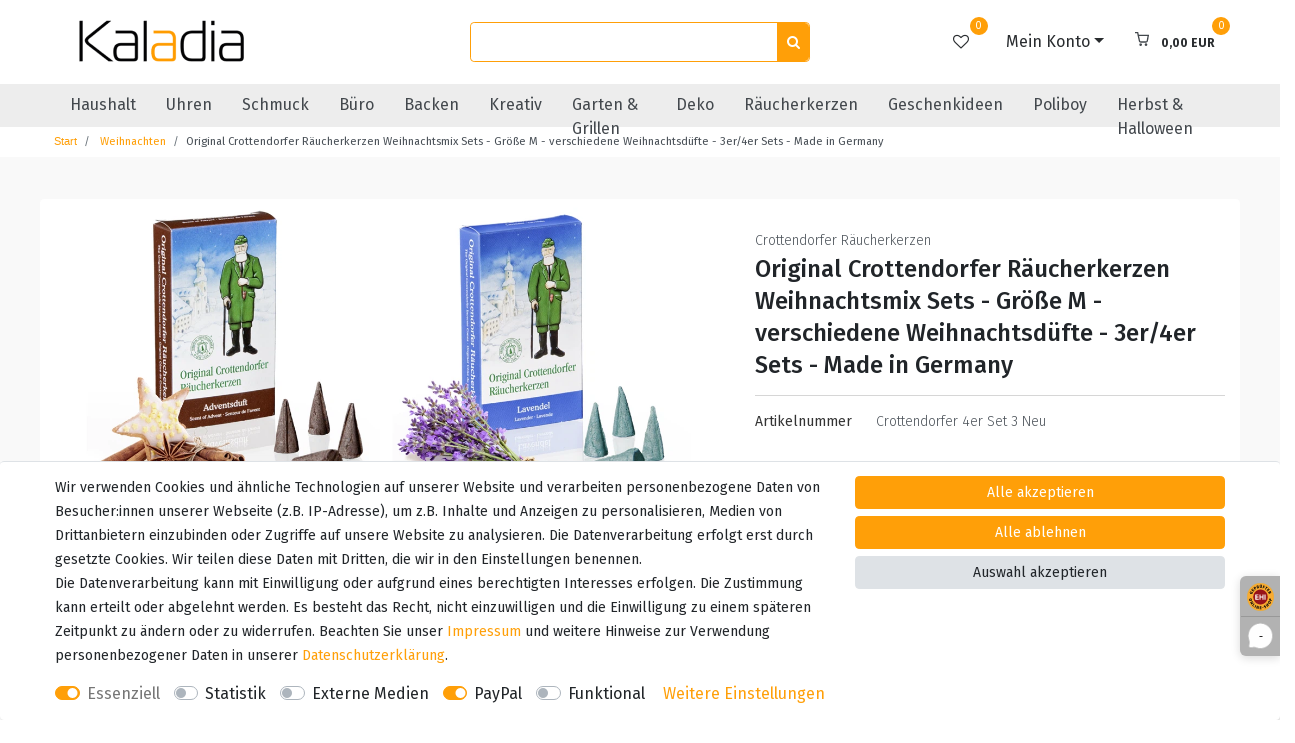

--- FILE ---
content_type: text/html; charset=UTF-8
request_url: https://www.kaladia.de/weihnachten/original-crottendorfer-raeucherkerzen-4-sorten-in-einem-set-verschiedene-duefte-made-in-germany_1020654_6432
body_size: 98160
content:






<!DOCTYPE html>

<html lang="de" data-framework="vue" prefix="og: http://ogp.me/ns#" class="icons-loading">

<head>
    <script type="text/javascript">
    (function() {
        var _availableConsents = {"necessary.consent":[true,[],null],"necessary.session":[true,[],null],"necessary.csrf":[true,["XSRF-TOKEN"],null],"necessary.shopbooster_cookie":[true,["plenty_cache"],null],"tracking.googleAnalytics":[false,["\/^_ga\/","_ga","_gid","_gat"],false],"media.reCaptcha":[false,[],false],"paypal.paypal-cookies":[false,["X-PP-SILOVER","X-PP-L7","tsrc","paypalplus_session_v2"],true],"convenience.languageDetection":[null,[],null]};
        var _allowedCookies = ["plenty_cache","XSRF-TOKEN","plenty-shop-cookie","PluginSetPreview","SID_PLENTY_ADMIN_7010","PreviewCookie"] || [];

        window.ConsentManager = (function() {
            var _consents = (function() {
                var _rawCookie = document.cookie.split(";").filter(function (cookie) {
                    return cookie.trim().indexOf("plenty-shop-cookie=") === 0;
                })[0];

                if (!!_rawCookie) {
                    try {
                        _rawCookie = decodeURIComponent(_rawCookie);
                    } catch (e) {
                        document.cookie = "plenty-shop-cookie= ; expires = Thu, 01 Jan 1970 00:00:00 GMT"
                        return null;
                    }

                    try {
                        return JSON.parse(
                            _rawCookie.trim().substr("plenty-shop-cookie=".length)
                        );
                    } catch (e) {
                        return null;
                    }
                }
                return null;
            })();

            Object.keys(_consents || {}).forEach(function(group) {
                if(typeof _consents[group] === 'object' && _consents[group] !== null)
                {
                    Object.keys(_consents[group] || {}).forEach(function(key) {
                        var groupKey = group + "." + key;
                        if(_consents[group][key] && _availableConsents[groupKey] && _availableConsents[groupKey][1].length) {
                            Array.prototype.push.apply(_allowedCookies, _availableConsents[groupKey][1]);
                        }
                    });
                }
            });

            if(!_consents) {
                Object.keys(_availableConsents || {})
                    .forEach(function(groupKey) {
                        if(_availableConsents[groupKey] && ( _availableConsents[groupKey][0] || _availableConsents[groupKey][2] )) {
                            Array.prototype.push.apply(_allowedCookies, _availableConsents[groupKey][1]);
                        }
                    });
            }

            var _setResponse = function(key, response) {
                _consents = _consents || {};
                if(typeof key === "object" && typeof response === "undefined") {
                    _consents = key;
                    document.dispatchEvent(new CustomEvent("consent-change", {
                        detail: {key: null, value: null, data: key}
                    }));
                    _enableScriptsOnConsent();
                } else {
                    var groupKey = key.split(".")[0];
                    var consentKey = key.split(".")[1];
                    _consents[groupKey] = _consents[groupKey] || {};
                    if(consentKey === "*") {
                        Object.keys(_availableConsents).forEach(function(aKey) {
                            if(aKey.split(".")[0] === groupKey) {
                                _consents[groupKey][aKey.split(".")[1]] = response;
                            }
                        });
                    } else {
                        _consents[groupKey][consentKey] = response;
                    }
                    document.dispatchEvent(new CustomEvent("consent-change", {
                        detail: {key: key, value: response, data: _consents}
                    }));
                    _enableScriptsOnConsent();
                }
                if(!_consents.hasOwnProperty('_id')) {
                    _consents['_id'] = "1f5458764bcce428b70b6253b64393df062cf15a";
                }

                Object.keys(_availableConsents).forEach(function(key) {
                    if((_availableConsents[key][1] || []).length > 0) {
                        if(_isConsented(key)) {
                            _availableConsents[key][1].forEach(function(cookie) {
                                if(_allowedCookies.indexOf(cookie) < 0) _allowedCookies.push(cookie);
                            });
                        } else {
                            _allowedCookies = _allowedCookies.filter(function(cookie) {
                                return _availableConsents[key][1].indexOf(cookie) < 0;
                            });
                        }
                    }
                });

                document.cookie = "plenty-shop-cookie=" + JSON.stringify(_consents) + "; path=/; secure";
            };
            var _hasResponse = function() {
                return _consents !== null;
            };

            var _expireDate = function() {
                var expireSeconds = 0;
                                const date = new Date();
                date.setSeconds(date.getSeconds() + expireSeconds);
                const offset = date.getTimezoneOffset() / 60;
                date.setHours(date.getHours() - offset)
                return date.toUTCString();
            }
            var _isConsented = function(key) {
                var groupKey = key.split(".")[0];
                var consentKey = key.split(".")[1];

                if (consentKey === "*") {
                    return Object.keys(_availableConsents).some(function (aKey) {
                        var aGroupKey = aKey.split(".")[0];
                        return aGroupKey === groupKey && _isConsented(aKey);
                    });
                } else {
                    if(!_hasResponse()) {
                        return _availableConsents[key][0] || _availableConsents[key][2];
                    }

                    if(_consents.hasOwnProperty(groupKey) && _consents[groupKey].hasOwnProperty(consentKey))
                    {
                        return !!_consents[groupKey][consentKey];
                    }
                    else {
                        if(!!_availableConsents[key])
                        {
                            return _availableConsents[key][0];
                        }

                        console.warn("Cookie has been blocked due to not being registered: " + key);
                        return false;
                    }
                }
            };
            var _getConsents = function() {
                var _result = {};
                Object.keys(_availableConsents).forEach(function(key) {
                    var groupKey = key.split(".")[0];
                    var consentKey = key.split(".")[1];
                    _result[groupKey] = _result[groupKey] || {};
                    if(consentKey !== "*") {
                        _result[groupKey][consentKey] = _isConsented(key);
                    }
                });
                return _result;
            };
            var _isNecessary = function(key) {
                return _availableConsents.hasOwnProperty(key) && _availableConsents[key][0];
            };
            var _enableScriptsOnConsent = function() {
                var elementsToEnable = document.querySelectorAll("script[data-cookie-consent]");
                Array.prototype.slice.call(elementsToEnable).forEach(function(el) {
                    if(el.dataset && el.dataset.cookieConsent && _isConsented(el.dataset.cookieConsent) && el.type !== "application/javascript") {
                        var newScript = document.createElement("script");
                        if(el.src) {
                            newScript.src = el.src;
                        } else {
                            newScript.textContent = el.textContent;
                        }
                        el.parentNode.replaceChild(newScript, el);
                    }
                });
            };
            window.addEventListener("load", _enableScriptsOnConsent);
                        // Cookie proxy
            (function() {
                var _data = {};
                var _splitCookieString = function(cookiesString) {

                    var _allCookies = cookiesString.split(";");
                    var regex = /[^=]+=[^;]*;?((?:expires|path|domain)=[^;]*;)*/gm;
                    var cookies = [];

                    _allCookies.forEach(function(cookie){
                        if(cookie.trim().indexOf("plenty-shop-cookie=") === 0) {
                            var cookieString = decodeURIComponent(cookiesString);
                            var match;
                            while((match = regex.exec(cookieString)) !== null) {
                                if(match.index === match.lastIndex) {
                                    regex.lastIndex++;
                                }
                                cookies.push(match[0]);
                            }
                        } else if(cookie.length) {
                            cookies.push(cookie);
                        }
                    });

                    return cookies;

                };
                var _parseCookies = function (cookiesString) {
                    return _splitCookieString(cookiesString).map(function(cookieString) {
                        return _parseCookie(cookieString);
                    });
                };
                var _parseCookie = function(cookieString) {
                    var cookie = {
                        name: null,
                        value: null,
                        params: {}
                    };
                    var match = /^([^=]+)=([^;]*);*((?:[^;]*;?)*)$/.exec(cookieString.trim());
                    if(match && match[1]) {
                        cookie.name = match[1];
                        cookie.value = match[2];

                        (match[3] || "").split(";").map(function(param) {
                            return /^([^=]+)=([^;]*);?$/.exec(param.trim());
                        }).filter(function(param) {
                            return !!param;
                        }).forEach(function(param) {
                            cookie.params[param[1]] = param[2];
                        });

                        if(cookie.params && !cookie.params.path) {
                            cookie.params.path = "/";
                        }
                    }

                    return cookie;
                };
                var _isAllowed = function(cookieName) {
                    return _allowedCookies.some(function(allowedCookie) {
                        var match = /^\/(.*)\/([gmiy]*)$/.exec(allowedCookie);
                        return (match && match[1] && (new RegExp(match[1], match[2])).test(cookieName))
                            || allowedCookie === cookieName;
                    });
                };
                var _set = function(cookieString) {
                    var cookie = _parseCookie(cookieString);
                                                                    var domainParts = (window.location.host || window.location.hostname).split(".");
                        if(domainParts[0] === "www") {
                            domainParts.shift();
                            cookie.domain = "." + domainParts.join(".");
                        } else {
                            cookie.domain = (window.location.host || window.location.hostname);
                        }
                                        if(cookie && cookie.name) {
                        if(_isAllowed(cookie.name)) {
                            var cookieValue = cookie.value || "";
                            _data[cookie.name] = cookieValue + Object.keys(cookie.params || {}).map(function(paramKey) {
                                                            if(paramKey === "expires") {
                                    return "";
                                }
                                                            return "; " + paramKey.trim() + "=" + cookie.params[paramKey].trim();
                            }).join("");
                        } else {
                            _data[cookie.name] = null;
                            console.warn("Cookie has been blocked due to privacy settings: " + cookie.name);
                        }
                        _update();
                    }
                };
                var _get = function() {
                    return Object.keys(_data).filter(function (key) {
                        return !!_data[key];
                    }).map(function (key) {
                        return key + "=" + (_data[key].split(";")[0]);
                    }).join("; ");
                };
                var _update = function() {
                    delete document.cookie;
                    var cookies = _parseCookies(document.cookie);
                    Object.keys(_data).forEach(function(key) {
                        if(!_data[key]) {
                            // unset cookie
                            var domains = (window.location.host || window.location.hostname).split(".");
                            while(domains.length > 1) {
                                document.cookie = key + "=; path=/; expires=Thu, 01 Jan 1970 00:00:01 GMT; domain="+domains.join(".");
                                document.cookie = key + "=; path=/; expires=Thu, 01 Jan 1970 00:00:01 GMT; domain=."+domains.join(".");
                                domains.shift();
                            }
                            document.cookie = key + "=; path=/; expires=Thu, 01 Jan 1970 00:00:01 GMT;";
                            delete _data[key];
                        } else {
                            var existingCookie = cookies.find(function(cookie) { return cookie.name === key; });
                            var parsedData = _parseCookie(key + "=" + _data[key]);
                            if(!existingCookie || existingCookie.value !== parsedData.value) {
                                document.cookie = key + "=" + _data[key];
                            } else {
                                // console.log('No changes to cookie: ' + key);
                            }
                        }
                    });

                    if(!document.__defineGetter__) {
                        Object.defineProperty(document, 'cookie', {
                            get: _get,
                            set: _set
                        });
                    } else {
                        document.__defineGetter__('cookie', _get);
                        document.__defineSetter__('cookie', _set);
                    }
                };

                _splitCookieString(document.cookie).forEach(function(cookie)
                {
                    _set(cookie);
                });

                _update();
            })();
            
            return {
                setResponse: _setResponse,
                hasResponse: _hasResponse,
                isConsented: _isConsented,
                getConsents: _getConsents,
                isNecessary: _isNecessary
            };
        })();
    })();
</script>


    
<meta charset="utf-8">
<meta http-equiv="X-UA-Compatible" content="IE=edge">
<meta name="viewport" content="width=device-width, initial-scale=1">
<meta name="generator" content="plentymarkets" />
<meta name="format-detection" content="telephone=no"> 
<link rel="icon" type="image/x-icon" href="/tpl/favicon_0.ico">



            <link rel="canonical" href="https://www.kaladia.de/weihnachten/original-crottendorfer-raeucherkerzen-4-sorten-in-einem-set-verschiedene-duefte-made-in-germany_1020654_6432">
    
                        <link rel="alternate" hreflang="x-default" href="https://www.kaladia.de/weihnachten/original-crottendorfer-raeucherkerzen-4-sorten-in-einem-set-verschiedene-duefte-made-in-germany_1020654_6432"/>
                    <link rel="alternate" hreflang="de" href="https://www.kaladia.de/weihnachten/original-crottendorfer-raeucherkerzen-4-sorten-in-einem-set-verschiedene-duefte-made-in-germany_1020654_6432"/>
            
<style data-font="Custom-Font">
    
                
        .icons-loading .fa { visibility: hidden !important; }
</style>

<link rel="preload" href="https://cdn02.plentymarkets.com/i70yyq9ik3kl/plugin/52/ceres/css/ceres-icons.css" as="style" onload="this.onload=null;this.rel='stylesheet';">
<noscript><link rel="stylesheet" href="https://cdn02.plentymarkets.com/i70yyq9ik3kl/plugin/52/ceres/css/ceres-icons.css"></noscript>


<link rel="preload" as="style" href="https://cdn02.plentymarkets.com/i70yyq9ik3kl/plugin/52/ceres/css/ceres-base.css?v=e26b1c38864f4629eeb760a4045f4a8bea41fa8a">
    <link rel="stylesheet" href="https://cdn02.plentymarkets.com/i70yyq9ik3kl/plugin/52/ceres/css/ceres-base.css?v=e26b1c38864f4629eeb760a4045f4a8bea41fa8a">


<script type="application/javascript">
    /*! loadCSS. [c]2017 Filament Group, Inc. MIT License */
    /* This file is meant as a standalone workflow for
    - testing support for link[rel=preload]
    - enabling async CSS loading in browsers that do not support rel=preload
    - applying rel preload css once loaded, whether supported or not.
    */
    (function( w ){
        "use strict";
        // rel=preload support test
        if( !w.loadCSS ){
            w.loadCSS = function(){};
        }
        // define on the loadCSS obj
        var rp = loadCSS.relpreload = {};
        // rel=preload feature support test
        // runs once and returns a function for compat purposes
        rp.support = (function(){
            var ret;
            try {
                ret = w.document.createElement( "link" ).relList.supports( "preload" );
            } catch (e) {
                ret = false;
            }
            return function(){
                return ret;
            };
        })();

        // if preload isn't supported, get an asynchronous load by using a non-matching media attribute
        // then change that media back to its intended value on load
        rp.bindMediaToggle = function( link ){
            // remember existing media attr for ultimate state, or default to 'all'
            var finalMedia = link.media || "all";

            function enableStylesheet(){
                // unbind listeners
                if( link.addEventListener ){
                    link.removeEventListener( "load", enableStylesheet );
                } else if( link.attachEvent ){
                    link.detachEvent( "onload", enableStylesheet );
                }
                link.setAttribute( "onload", null );
                link.media = finalMedia;
            }

            // bind load handlers to enable media
            if( link.addEventListener ){
                link.addEventListener( "load", enableStylesheet );
            } else if( link.attachEvent ){
                link.attachEvent( "onload", enableStylesheet );
            }

            // Set rel and non-applicable media type to start an async request
            // note: timeout allows this to happen async to let rendering continue in IE
            setTimeout(function(){
                link.rel = "stylesheet";
                link.media = "only x";
            });
            // also enable media after 3 seconds,
            // which will catch very old browsers (android 2.x, old firefox) that don't support onload on link
            setTimeout( enableStylesheet, 3000 );
        };

        // loop through link elements in DOM
        rp.poly = function(){
            // double check this to prevent external calls from running
            if( rp.support() ){
                return;
            }
            var links = w.document.getElementsByTagName( "link" );
            for( var i = 0; i < links.length; i++ ){
                var link = links[ i ];
                // qualify links to those with rel=preload and as=style attrs
                if( link.rel === "preload" && link.getAttribute( "as" ) === "style" && !link.getAttribute( "data-loadcss" ) ){
                    // prevent rerunning on link
                    link.setAttribute( "data-loadcss", true );
                    // bind listeners to toggle media back
                    rp.bindMediaToggle( link );
                }
            }
        };

        // if unsupported, run the polyfill
        if( !rp.support() ){
            // run once at least
            rp.poly();

            // rerun poly on an interval until onload
            var run = w.setInterval( rp.poly, 500 );
            if( w.addEventListener ){
                w.addEventListener( "load", function(){
                    rp.poly();
                    w.clearInterval( run );
                } );
            } else if( w.attachEvent ){
                w.attachEvent( "onload", function(){
                    rp.poly();
                    w.clearInterval( run );
                } );
            }
        }


        // commonjs
        if( typeof exports !== "undefined" ){
            exports.loadCSS = loadCSS;
        }
        else {
            w.loadCSS = loadCSS;
        }
    }( typeof global !== "undefined" ? global : this ) );

    (function() {
        var checkIconFont = function() {
            if(!document.fonts || document.fonts.check("1em FontAwesome")) {
                document.documentElement.classList.remove('icons-loading');
            }
        };

        if(document.fonts) {
            document.fonts.addEventListener("loadingdone", checkIconFont);
            window.addEventListener("load", checkIconFont);
        }
        checkIconFont();
    })();
</script>

                    

<!-- Extend the existing style with a template -->
                            
<!-- Google Tag Manager Head -->
<script>
    dataLayer = [];
</script>
<script>
    window.addEventListener("load", function(event) {
        let cookieObj = gtmGetCookieValue("plenty-shop-cookie");
        gtmCheckScriptsOnConsent(cookieObj);
    });

    document.addEventListener("consent-change", function (event) {
        let cookieObj = event.detail.data;
        gtmCheckScriptsOnConsent(cookieObj);
    });

    function gtmGetCookieValue(cookieName) {
        const b = document.cookie.match('(^|;)\\s*' + cookieName + '\\s*=\\s*([^;]+)');
        if(b) {
            return JSON.parse(decodeURIComponent(b.pop()));
        }
    }

    function gtmInArray(needle, haystack) {
        let length = haystack.length;
        for (let i = 0; i < length; i++) {
            if (haystack[i] == needle) return true;
        }
        return false;
    }

    function gtmEnableScriptsOnConsent() {
        let el = document.getElementById('gtm-gtmAll');
        if (el) {
            let newScript = document.createElement("script");
            if (el.src) {
                newScript.src = el.src;
            } else {
                newScript.textContent = el.textContent;
            }
            el.parentNode.replaceChild(newScript, el);
        }
    }

    function gtmCheckScriptsOnConsent(cookieObj){
        let gtmConsents = ['gtmGoogleAnalytics', 'gtmProductList', 'gtmGoogleAds', 'gtmFacebook', 'gtmPinterest', 'gtmBilligerDe', 'gtmKelkoo', 'gtmPaypal', 'gtmAwin', 'gtmWebgains'];
        let gtmCustomConsents = ['gtmCustomCookieOne', 'gtmCustomCookieTwo', 'gtmCustomCookieThree', 'gtmCustomCookieFour', 'gtmCustomCookieFive', 'gtmCustomCookieSix', 'gtmCustomCookieSeven', 'gtmCustomCookieEight', 'gtmCustomCookieNine', 'gtmCustomCookieTen'];
        let gtmMergedConsents = gtmConsents.concat(gtmCustomConsents);
        let availableConsents = cookieObj;
        for (var availableConsentGroups in availableConsents) {
            if (typeof availableConsents[availableConsentGroups] === 'object') {
                for (var availableConsentEntries in availableConsents[availableConsentGroups]) {
                    if (availableConsents[availableConsentGroups][availableConsentEntries] === true) {
                        if (gtmInArray(availableConsentEntries, gtmMergedConsents)) {
                            gtmEnableScriptsOnConsent();
                            break;
                        }
                    }
                }
            }
        }
    }
</script>
    <script type="text/javascript">
        (function (w, d, s, l, i) {
            w[l] = w[l] || [];
            w[l].push({
                'gtm.start':
                    new Date().getTime(), event: 'gtm.js'
            });
            var f = d.getElementsByTagName(s)[0],
                j = d.createElement(s), dl = l != 'dataLayer' ? '&l=' + l : '';
            j.async = true;
            j.src =
                'https://www.googletagmanager.com/gtm.js?id=' + i + dl;
            f.parentNode.insertBefore(j, f);
        })(window, document, 'script', 'dataLayer', 'GTM-T4JRK5FP');
    </script>
<!-- End Google Tag Manager Head-->

                    
	<meta name="google-site-verification" content="yNwv485QUn92kHQ71kKowuZC1TDkklUNU-TOkyZFMs4" />



                    <script type="text/plain" data-cookie-consent="tracking.googleAnalytics" async src="https://www.googletagmanager.com/gtag/js?id=G-512JW8PN6C"></script>
<script type="text/plain" data-cookie-consent="tracking.googleAnalytics">
    window.dataLayer = window.dataLayer || [];
    function gtag(){dataLayer.push(arguments);}

    gtag('consent', 'default', {
      'ad_storage': 'granted',
      'ad_user_data': 'granted',
      'ad_personalization': 'granted',
      'analytics_storage': 'granted'
    });

    gtag('js', new Date());

    gtag('config', 'G-512JW8PN6C');

                gtag('set', 'anonymizeIp', true);
    </script>

            



    
    
                
    
    

    
    
    
    
    

                    


<meta name="robots" content="all">
<meta property="og:title" content="Original Crottendorfer Räucherkerzen Weihnachtsmix Sets - Größe M - verschiedene Weihnachtsdüfte -  3er/4er Sets - Made in Germany
         | Kaladia Webshop"/>
<meta property="og:type" content="article"/>
<meta property="og:url" content="https://www.kaladia.de/weihnachten/original-crottendorfer-raeucherkerzen-4-sorten-in-einem-set-verschiedene-duefte-made-in-germany_1020654_6432"/>
<meta property="og:image" content="https://cdn02.plentymarkets.com/i70yyq9ik3kl/item/images/1020654/full/HD-9VLE-UNP0.jpg"/>
<meta property="thumbnail" content="https://cdn02.plentymarkets.com/i70yyq9ik3kl/item/images/1020654/full/HD-9VLE-UNP0.jpg"/>

<script type="application/ld+json">
            {
                "@context"      : "https://schema.org/",
                "@type"         : "Product",
                "@id"           : "6432",
                "name"          : "Original Crottendorfer Räucherkerzen Weihnachtsmix Sets - Größe M - verschiedene Weihnachtsdüfte -  3er/4er Sets - Made in Germany",
                "category"      : "Weihnachten",
                "releaseDate"   : "",
                "image"         : "https://cdn02.plentymarkets.com/i70yyq9ik3kl/item/images/1020654/full/HD-9VLE-UNP0.jpg",
                "identifier"    : "6432",
                "description"   : "Crottendorfer Räucherkerzen 1936 aus der Not heraus geboren und auf einer Fläche von 10m² produzierend, entwickelte sich das Unternehmen Original Crottendorfer Räucherkerzen stetig weiter und ist heute einer der führenden Produzenten deutschlandweit rund um das Thema Räucherkerzen. Qualität steht für Crottendorfer an oberster Stelle, denn Tradition verpflichtet! So werden keine abgespeckten Varianten mit minderwertigen Rohstoffen produziert, um ein billigeres Produkt zu erhalten, sondern die aus den Anfängen überlieferten Rezepte als Basis für Qualitätsware Made in Germany genommen. Die seit 1936 ständig wachsende Erfahrung und das Gespür für hochwertige Rohstoffe sind seit jeher die Grundlage für die zu Teilen noch von Hand erfolgende Produktion. Zum Einsatz kommen natürliche und naturidentische Duftstoffe wie Harze, Kräuter, Gewürze, Hölzer, Pflanzenextrakte, ätherische Öle, Duftstoffe für Allergiker und einheimische Buchenholzkohle. Crottendorfer ist es wichtig, die traditionellen Weihnachtsdüfte, die viele bereits aus ihrer Kindheit kennen, zu bewahren. Dazu gehört auch, dass die Räucherkerzen „nabln“, das heißt aus den Räucherfiguren steigt ein schneeweißer, aromatischer Rauch auf. Weihnachtsmix Sets Set Inhalte: Weihnachtlicher Weihrauch + Weihrauch Melisse + Erzgebirgischer Weihnachtsduft Tanne + Sandel + Drei-Königsduft + Vanille Weihnachtlicher Weihrauch + Wintertraum + Waldhonig + Zimt Adventsduft + Winter Orange + Waldmoos + Lavendel Kaminzauber + Zimtapfel + Bunte Mischung + Erzgebirgischer Weihnachtsduft Weihrauch-Melisse + Wintertraum + Winter-Orange + Lavendel Düfte: Weihnachtlicher Weihrauch: balsamisch und friedvoll. Dieser Duft verfügt über den weihnachtlichen Hauch, den es braucht um in die familiäre und atmosphärische Weihnachtsstimmung zu kommen. Weihrauch Melisse: balsamisch und frisch. Der sanfte Duft von Weihrauch und Melisse lässt das weihnachtliche Gemüt aufleuchten. Tanne:Das Geheimnis dieses Duftes liegt verborgen im Herz der Tannenbäume. Mit dem warmen würzigen Waldduft dieser Räucherkerzen wecken die hochwertigen ätherischen Öle der Tanne Ihre Lebensgeister wieder. Sandel:Sie brauchen eine Portion Entspannung? Zarte Aspekte von verführerischem Sandelholz erfüllen die Luft nach dem Entzünden des Kegels. Drei-Königsduft:Dunkel, erdig und würzig-scharf umschmeichelt Sie dieser Räucherduft, der die Geschenke der Heiligen Drei Könige in sich vereint: balsamisches Räucherharz, aromatische Myrrhe und kostbarer, duftender Weihrauch. Vanille:Die gelbe Vanille duftet in dieser Räucherkomposition fein und frisch wie die beliebten süßen Vanillekipferl mit Puderzucker. Wintertraum:Genießen Sie in Decken gehüllt das Winterlicht vorm schneebedeckten Fenster. Dazu der Räucherduft Wintertraum, der Sie mit seinen cremigen, süßen und weichen Noten sanft einlullen wird. (ehemals &quot;Herbstwiese&quot;) Waldhonig:Eine sanfte, unaufdringliche Süße entfaltet sich mit diesen nach wildem Honig duftenden Räucherkerzchen. Weich, dunkel und warm, Sie werden begeistert sein! Zimt:Der sinnliche Duft von Zimt erinnert süß und würzig an Karamellgebäck mit Honig und fängt sich selbst in einem warmen Nebel. Adventsduft:Was wäre der Advent ohne wohlriechendes Weihnachtsgebäck! Mit diesem süß-aromatischen Räucherduft fangen wir für Sie das Wechselspiel aus weihnachtlichen Gewürzen wie Zimt, Sternanis, Koriander, Nelken und anderen leckeren Zutaten ein. Winter-Orange:Eine überwältigende Duftexplosion von winterlichen Orangenblüten erzeugt Gefühle von Freude und Harmonie. Frisch, fruchtig und zitrusartig mit Karamellnote. Waldmoos:Ein reichhaltiger sinnlicher Räucherduft mit einem Hauch Moos mischt sich süßlich zart mit einer Note Moschus und gelber Vanille. Lavendel:Lassen Sie sich verzaubern vom gehaltvollen blumigen Duft eines Lavendelfeldes in der wunderbaren Landschaft der Provence. Erzgebirgischer Weihnachtsduft:Aromatischer Duft mit Weihrauch umschlingt das herb-holzige Aroma der Edeltanne. Genießen Sie diese Komposition mit einem Glas Wein am Kamin. Bunte Mischung:In unserer bunten Mischung haben wir für Sie verschiedene Weihnachtsdüfte zusammengestellt. Ganz nach Belieben können Sie sich an diesen Duftkreationen erfreuen. Zimtapfel:Warmer Zimt rundet diese köstliche weihnachtliche Mischung ab und weckt sanfte Erinnerungen an Omas winterliche Bratäpfel. Kaminzauber:Verführerisch und süßlich schwebt dieser Duft nach dem Entzünden der Kerze im Raum. Erinnerungen an den köstlichen Geruch einer dampfenden Tasse Glühwein mit Zimt, Nelken, Zitrone und geriebener Orangenschale werden wach.",
                "disambiguatingDescription" : "Highlights:&lt;br&gt;
- 3/4 verschiedene Düfte je Set&lt;br&gt;
- Pro Packung 24 Räucherkerzen der Größe M (Standardgröße)&lt;br&gt;
- Original Crottendorfer Räucherkerzen&lt;br&gt;
- Made in Germany",
                "manufacturer"  : {
                    "@type"         : "Organization",
                    "name"          : "Crottendorfer Räucherkerzen"
                },
                "sku"           : "6432",
                "offers": {
                    "@type"         : "Offer",
                    "priceCurrency" : "EUR",
                    "price"         : "5.55",
                    "url"           : "https://www.kaladia.de/weihnachten/original-crottendorfer-raeucherkerzen-4-sorten-in-einem-set-verschiedene-duefte-made-in-germany_1020654_6432",
                    "priceSpecification":[
                                                {
                            "@type": "UnitPriceSpecification",
                            "price": "5.55",
                            "priceCurrency": "EUR",
                            "priceType": "SalePrice",
                            "referenceQuantity": {
                                "@type": "QuantitativeValue",
                                "value": "1",
                                "unitCode": "C62"
                            }
                        }

                    ],
                    "availability"  : "",
                    "itemCondition" : "https://schema.org/NewCondition"
                },
                "depth": {
                    "@type"         : "QuantitativeValue",
                    "value"         : "0"
                },
                "width": {
                    "@type"         : "QuantitativeValue",
                    "value"         : "0"
                },
                "height": {
                    "@type"         : "QuantitativeValue",
                    "value"         : "0"
                },
                "weight": {
                    "@type"         : "QuantitativeValue",
                    "value"         : "16"
                }
            }
        </script>

<title>Original Crottendorfer Räucherkerzen Weihnachtsmix Sets - Größe M - verschiedene Weihnachtsdüfte -  3er/4er Sets - Made in Germany
         | Kaladia Webshop</title>

            <style>
    #paypal_loading_screen {
        display: none;
        position: fixed;
        z-index: 2147483640;
        top: 0;
        left: 0;
        width: 100%;
        height: 100%;
        overflow: hidden;

        transform: translate3d(0, 0, 0);

        background-color: black;
        background-color: rgba(0, 0, 0, 0.8);
        background: radial-gradient(ellipse closest-corner, rgba(0,0,0,0.6) 1%, rgba(0,0,0,0.8) 100%);

        color: #fff;
    }

    #paypal_loading_screen .paypal-checkout-modal {
        font-family: "HelveticaNeue", "HelveticaNeue-Light", "Helvetica Neue Light", helvetica, arial, sans-serif;
        font-size: 14px;
        text-align: center;

        box-sizing: border-box;
        max-width: 350px;
        top: 50%;
        left: 50%;
        position: absolute;
        transform: translateX(-50%) translateY(-50%);
        cursor: pointer;
        text-align: center;
    }

    #paypal_loading_screen.paypal-overlay-loading .paypal-checkout-message, #paypal_loading_screen.paypal-overlay-loading .paypal-checkout-continue {
        display: none;
    }

    .paypal-checkout-loader {
        display: none;
    }

    #paypal_loading_screen.paypal-overlay-loading .paypal-checkout-loader {
        display: block;
    }

    #paypal_loading_screen .paypal-checkout-modal .paypal-checkout-logo {
        cursor: pointer;
        margin-bottom: 30px;
        display: inline-block;
    }

    #paypal_loading_screen .paypal-checkout-modal .paypal-checkout-logo img {
        height: 36px;
    }

    #paypal_loading_screen .paypal-checkout-modal .paypal-checkout-logo img.paypal-checkout-logo-pp {
        margin-right: 10px;
    }

    #paypal_loading_screen .paypal-checkout-modal .paypal-checkout-message {
        font-size: 15px;
        line-height: 1.5;
        padding: 10px 0;
    }

    #paypal_loading_screen.paypal-overlay-context-iframe .paypal-checkout-message, #paypal_loading_screen.paypal-overlay-context-iframe .paypal-checkout-continue {
        display: none;
    }

    .paypal-spinner {
        height: 30px;
        width: 30px;
        display: inline-block;
        box-sizing: content-box;
        opacity: 1;
        filter: alpha(opacity=100);
        animation: rotation .7s infinite linear;
        border-left: 8px solid rgba(0, 0, 0, .2);
        border-right: 8px solid rgba(0, 0, 0, .2);
        border-bottom: 8px solid rgba(0, 0, 0, .2);
        border-top: 8px solid #fff;
        border-radius: 100%
    }

    .paypalSmartButtons div {
        margin-left: 10px;
        margin-right: 10px;
    }
</style>            
<link rel="stylesheet" href="https://cdn02.plentymarkets.com/i70yyq9ik3kl/plugin/52/kaladia/css/kaladia.min.css?v=e26b1c38864f4629eeb760a4045f4a8bea41fa8a">




<script>window.dataLayer = window.dataLayer || [];</script>

                    

    
                                    
    </head>

<body class="page-singleitem item-1020654 variation-6432 ">

<!-- Google Tag Manager (noscript) -->
<noscript><iframe src="https://www.googletagmanager.com/ns.html?id=GTM-54WG4ZC"
height="0" width="0" style="display:none;visibility:hidden"></iframe></noscript>
<!-- End Google Tag Manager (noscript) -->

                            
	<!-- Google Tag Manager Body (noscript) -->
	<noscript><iframe src="https://www.googletagmanager.com/ns.html?id=GTM-T4JRK5FP"
	height="0" width="0" style="display:none;visibility:hidden"></iframe></noscript>
	<!-- End Google Tag Manager Body (noscript) -->


            

<script>
    if('ontouchstart' in document.documentElement)
    {
        document.body.classList.add("touch");
    }
    else
    {
        document.body.classList.add("no-touch");
    }
</script>

<div id="vue-app" class="app">
    <!-- messages -->
    <notifications template="#vue-notifications" :initial-notifications="{&quot;error&quot;:null,&quot;warn&quot;:null,&quot;info&quot;:null,&quot;success&quot;:null,&quot;log&quot;:null}"></notifications>

    

             <header id="page-header" class="sticky-top">
        <div class="container-max">
            <div class="row flex-row-reverse position-relative">
                <div id="page-header-parent" class="col-12 header-container" data-header-offset>
                    <!-- 1022 -->
 





<div class="dia-header header-fw">
            <div class="dia-top-bar">
            <div class="dia-top-bar__container container-max">
                                    
                <ul id="controlsList" class="dia-top-bar__list">
                                            <li class="dia-top-bar__list-item dia-top-bar__list-item--country">
                            <a data-toggle="collapse"
                               href="#countrySettings"
                               aria-expanded="false"
                               aria-controls="countrySettings"
                               data-parent="#controlsList">
                                <i class="flag-icon flag-icon-de"></i>
                            </a>
                        </li>
                    
                                            <li class="dia-top-bar__list-item dia-top-bar__list-item--languages">
                            <a data-toggle="collapse"
                               href="#currencySelect"
                               aria-expanded="false"
                               aria-controls="currencySelect"
                               data-parent="#controlsList">
                                <span>EUR</span>
                            </a>
                        </li>
                                    </ul>
            </div>
            <div class="container-max page-header">
                <div class="row">
                                            <div id="currencySelect" class="cmp cmp-currency-select collapse">
                            <div class="container-max">
                                <div class="row py-3">
                                    <div class="currency-list col-12">
                                        <div class="list-title">
                                            <strong>Währung</strong>
                                            <hr>
                                        </div>
                                        <ul class="row text-center text-sm-left">
                                                                                                                                                                                    <li class="col-2 px-0">
                                                    <a class="nav-link" href="?currency=AED" rel="nofollow">
                                                                                                                    AED <br class="d-block d-sm-none" />(AED)
                                                                                                            </a>
                                                </li>
                                                                                                                                                                                    <li class="col-2 px-0">
                                                    <a class="nav-link" href="?currency=ANG" rel="nofollow">
                                                                                                                    ANG <br class="d-block d-sm-none" />(ANG)
                                                                                                            </a>
                                                </li>
                                                                                                                                                                                    <li class="col-2 px-0">
                                                    <a class="nav-link" href="?currency=ARS" rel="nofollow">
                                                                                                                    ARS <br class="d-block d-sm-none" />(ARS)
                                                                                                            </a>
                                                </li>
                                                                                                                                                                                    <li class="col-2 px-0">
                                                    <a class="nav-link" href="?currency=AUD" rel="nofollow">
                                                                                                                    AUD <br class="d-block d-sm-none" />(AU$)
                                                                                                            </a>
                                                </li>
                                                                                                                                                                                    <li class="col-2 px-0">
                                                    <a class="nav-link" href="?currency=BGN" rel="nofollow">
                                                                                                                    BGN <br class="d-block d-sm-none" />(BGN)
                                                                                                            </a>
                                                </li>
                                                                                                                                                                                    <li class="col-2 px-0">
                                                    <a class="nav-link" href="?currency=BHD" rel="nofollow">
                                                                                                                    BHD <br class="d-block d-sm-none" />(BHD)
                                                                                                            </a>
                                                </li>
                                                                                                                                                                                    <li class="col-2 px-0">
                                                    <a class="nav-link" href="?currency=BRL" rel="nofollow">
                                                                                                                    BRL <br class="d-block d-sm-none" />(R$)
                                                                                                            </a>
                                                </li>
                                                                                                                                                                                    <li class="col-2 px-0">
                                                    <a class="nav-link" href="?currency=CAD" rel="nofollow">
                                                                                                                    CAD <br class="d-block d-sm-none" />(CA$)
                                                                                                            </a>
                                                </li>
                                                                                                                                                                                    <li class="col-2 px-0">
                                                    <a class="nav-link" href="?currency=CHF" rel="nofollow">
                                                                                                                    CHF <br class="d-block d-sm-none" />(CHF)
                                                                                                            </a>
                                                </li>
                                                                                                                                                                                    <li class="col-2 px-0">
                                                    <a class="nav-link" href="?currency=CNY" rel="nofollow">
                                                                                                                    CNY <br class="d-block d-sm-none" />(CN¥)
                                                                                                            </a>
                                                </li>
                                                                                                                                                                                    <li class="col-2 px-0">
                                                    <a class="nav-link" href="?currency=CZK" rel="nofollow">
                                                                                                                    CZK <br class="d-block d-sm-none" />(CZK)
                                                                                                            </a>
                                                </li>
                                                                                                                                                                                    <li class="col-2 px-0">
                                                    <a class="nav-link" href="?currency=DKK" rel="nofollow">
                                                                                                                    DKK <br class="d-block d-sm-none" />(DKK)
                                                                                                            </a>
                                                </li>
                                                                                                                                                                                    <li class="col-2 px-0 active">
                                                    <a class="nav-link" href="?currency=EUR" rel="nofollow">
                                                                                                                    EUR <br class="d-block d-sm-none" />(€)
                                                                                                            </a>
                                                </li>
                                                                                                                                                                                    <li class="col-2 px-0">
                                                    <a class="nav-link" href="?currency=GBP" rel="nofollow">
                                                                                                                    GBP <br class="d-block d-sm-none" />(£)
                                                                                                            </a>
                                                </li>
                                                                                                                                                                                    <li class="col-2 px-0">
                                                    <a class="nav-link" href="?currency=HKD" rel="nofollow">
                                                                                                                    HKD <br class="d-block d-sm-none" />(HK$)
                                                                                                            </a>
                                                </li>
                                                                                                                                                                                    <li class="col-2 px-0">
                                                    <a class="nav-link" href="?currency=HRK" rel="nofollow">
                                                                                                                    HRK <br class="d-block d-sm-none" />(HRK)
                                                                                                            </a>
                                                </li>
                                                                                                                                                                                    <li class="col-2 px-0">
                                                    <a class="nav-link" href="?currency=HUF" rel="nofollow">
                                                                                                                    HUF <br class="d-block d-sm-none" />(HUF)
                                                                                                            </a>
                                                </li>
                                                                                                                                                                                    <li class="col-2 px-0">
                                                    <a class="nav-link" href="?currency=IDR" rel="nofollow">
                                                                                                                    IDR <br class="d-block d-sm-none" />(IDR)
                                                                                                            </a>
                                                </li>
                                                                                                                                                                                    <li class="col-2 px-0">
                                                    <a class="nav-link" href="?currency=INR" rel="nofollow">
                                                                                                                    INR <br class="d-block d-sm-none" />(₹)
                                                                                                            </a>
                                                </li>
                                                                                                                                                                                    <li class="col-2 px-0">
                                                    <a class="nav-link" href="?currency=JPY" rel="nofollow">
                                                                                                                    JPY <br class="d-block d-sm-none" />(¥)
                                                                                                            </a>
                                                </li>
                                                                                                                                                                                    <li class="col-2 px-0">
                                                    <a class="nav-link" href="?currency=KES" rel="nofollow">
                                                                                                                    KES <br class="d-block d-sm-none" />(KES)
                                                                                                            </a>
                                                </li>
                                                                                                                                                                                    <li class="col-2 px-0">
                                                    <a class="nav-link" href="?currency=MXN" rel="nofollow">
                                                                                                                    MXN <br class="d-block d-sm-none" />(MX$)
                                                                                                            </a>
                                                </li>
                                                                                                                                                                                    <li class="col-2 px-0">
                                                    <a class="nav-link" href="?currency=MYR" rel="nofollow">
                                                                                                                    MYR <br class="d-block d-sm-none" />(MYR)
                                                                                                            </a>
                                                </li>
                                                                                                                                                                                    <li class="col-2 px-0">
                                                    <a class="nav-link" href="?currency=NOK" rel="nofollow">
                                                                                                                    NOK <br class="d-block d-sm-none" />(NOK)
                                                                                                            </a>
                                                </li>
                                                                                                                                                                                    <li class="col-2 px-0">
                                                    <a class="nav-link" href="?currency=NZD" rel="nofollow">
                                                                                                                    NZD <br class="d-block d-sm-none" />(NZ$)
                                                                                                            </a>
                                                </li>
                                                                                                                                                                                    <li class="col-2 px-0">
                                                    <a class="nav-link" href="?currency=PHP" rel="nofollow">
                                                                                                                    PHP <br class="d-block d-sm-none" />(PHP)
                                                                                                            </a>
                                                </li>
                                                                                                                                                                                    <li class="col-2 px-0">
                                                    <a class="nav-link" href="?currency=PLN" rel="nofollow">
                                                                                                                    PLN <br class="d-block d-sm-none" />(PLN)
                                                                                                            </a>
                                                </li>
                                                                                                                                                                                    <li class="col-2 px-0">
                                                    <a class="nav-link" href="?currency=QAR" rel="nofollow">
                                                                                                                    QAR <br class="d-block d-sm-none" />(QAR)
                                                                                                            </a>
                                                </li>
                                                                                                                                                                                    <li class="col-2 px-0">
                                                    <a class="nav-link" href="?currency=RON" rel="nofollow">
                                                                                                                    RON <br class="d-block d-sm-none" />(RON)
                                                                                                            </a>
                                                </li>
                                                                                                                                                                                    <li class="col-2 px-0">
                                                    <a class="nav-link" href="?currency=RUB" rel="nofollow">
                                                                                                                    RUB <br class="d-block d-sm-none" />(RUB)
                                                                                                            </a>
                                                </li>
                                                                                                                                                                                    <li class="col-2 px-0">
                                                    <a class="nav-link" href="?currency=SEK" rel="nofollow">
                                                                                                                    SEK <br class="d-block d-sm-none" />(SEK)
                                                                                                            </a>
                                                </li>
                                                                                                                                                                                    <li class="col-2 px-0">
                                                    <a class="nav-link" href="?currency=SGD" rel="nofollow">
                                                                                                                    SGD <br class="d-block d-sm-none" />(SGD)
                                                                                                            </a>
                                                </li>
                                                                                                                                                                                    <li class="col-2 px-0">
                                                    <a class="nav-link" href="?currency=THB" rel="nofollow">
                                                                                                                    THB <br class="d-block d-sm-none" />(฿)
                                                                                                            </a>
                                                </li>
                                                                                                                                                                                    <li class="col-2 px-0">
                                                    <a class="nav-link" href="?currency=TRY" rel="nofollow">
                                                                                                                    TRY <br class="d-block d-sm-none" />(TRY)
                                                                                                            </a>
                                                </li>
                                                                                                                                                                                    <li class="col-2 px-0">
                                                    <a class="nav-link" href="?currency=TWD" rel="nofollow">
                                                                                                                    TWD <br class="d-block d-sm-none" />(NT$)
                                                                                                            </a>
                                                </li>
                                                                                                                                                                                    <li class="col-2 px-0">
                                                    <a class="nav-link" href="?currency=UAH" rel="nofollow">
                                                                                                                    UAH <br class="d-block d-sm-none" />(UAH)
                                                                                                            </a>
                                                </li>
                                                                                                                                                                                    <li class="col-2 px-0">
                                                    <a class="nav-link" href="?currency=USD" rel="nofollow">
                                                                                                                    USD <br class="d-block d-sm-none" />($)
                                                                                                            </a>
                                                </li>
                                                                                                                                                                                    <li class="col-2 px-0">
                                                    <a class="nav-link" href="?currency=VND" rel="nofollow">
                                                                                                                    VND <br class="d-block d-sm-none" />(₫)
                                                                                                            </a>
                                                </li>
                                                                                                                                                                                    <li class="col-2 px-0">
                                                    <a class="nav-link" href="?currency=XCD" rel="nofollow">
                                                                                                                    XCD <br class="d-block d-sm-none" />(EC$)
                                                                                                            </a>
                                                </li>
                                                                                                                                                                                    <li class="col-2 px-0">
                                                    <a class="nav-link" href="?currency=ZAR" rel="nofollow">
                                                                                                                    ZAR <br class="d-block d-sm-none" />(ZAR)
                                                                                                            </a>
                                                </li>
                                                                                                                                </ul>
                                    </div>
                                </div>
                            </div>
                        </div>
                    
                                            <div id="countrySettings" class="cmp cmp-country-settings collapse">
                            <div class="container-max">
                                <div class="row py-3">
                                                                            <div class="col-12 col-lg-6">

                                            <div class="language-settings">
                                                <div class="list-title">
                                                    <strong>Sprache</strong>
                                                    <hr>
                                                </div>
                                                                                                                                                <ul class="row">
                                                                                                                                                                    <li class="col-6 col-sm-4 px-0 active">
                                                                                                                                                                                                                                                                                                                <a class="nav-link" href="https://www.kaladia.de/weihnachten/original-crottendorfer-raeucherkerzen-4-sorten-in-einem-set-verschiedene-duefte-made-in-germany_1020654_6432" data-update-url>
                                                                <i class="flag-icon flag-icon-de"></i>
                                                                Deutsch
                                                            </a>
                                                        </li>
                                                                                                    </ul>
                                            </div>
                                        </div>
                                                                                                                <div class="col-12 col-lg-6">
                                            <div class="shipping-settings">
                                                <div class="list-title">
                                                    <strong>Lieferland</strong>
                                                    <hr>
                                                </div>
                                                <shipping-country-select :disable-input="false"></shipping-country-select>
                                            </div>
                                        </div>
                                                                    </div>
                            </div>
                        </div>
                                    </div>
            </div>
        </div>
        <div class="dia-shop-nav">
        <div class="dia-shop-nav__container container-max">
            <div class="dia-shop-nav__row">
                <div class="col-12 col-md-3 col-lg-4">
                    <a class="dia-shop-nav__logo-link" href="/">
                        <img alt="Kaladia Webshop" src="https://cdn02.plentymarkets.com/i70yyq9ik3kl/frontend/od_kaladia_v1/kaladia_logo.png"
                             class="dia-shop-nav__logo"/>
                    </a>
                </div>
                <div class="col-12 col-md-4 col-lg-4 d-none d-md-block">
                                            <div class="dia-shop-nav__search-wrapper">
                            <item-search>
                                <div class="position-relative d-flex flex-grow-1">
                                    <input type="search" class="search-input px-3 py-2 flex-grow-1">
                                    <button class="search-submit px-3" type="submit">
                                        <i class="fa fa-search"></i>
                                    </button>
                                </div>

                                
                                                            </item-search>
                        </div>
                                    </div>
                <div class="col-12 col-md-5 col-lg-4">
                    <ul class="dia-controls-list">
                        <li class="dia-controls-list__item--m-menu">
                            <button v-open-mobile-navigation class="dia-controls-list__item dia-navbar__toggle d-lg-none" type="button">
                                <svg xmlns="http://www.w3.org/2000/svg" width="20" height="20" viewBox="0 0 24 24" fill="none" stroke="#ffffff" stroke-width="2" stroke-linecap="round" stroke-linejoin="round"><line x1="3" y1="12" x2="21" y2="12"></line><line x1="3" y1="6" x2="21" y2="6"></line><line x1="3" y1="18" x2="21" y2="18"></line></svg>
                            </button>
                        </li>
                        <li class="dia-controls-list__item dia-controls-list__item--search control-search">
                            <a class="anicon anicon-search-xcross"
                                
                                aria-label="toggle search"
                                data-toggle="collapse"
                                href="#searchBox"
                                aria-expanded="false"
                                aria-controls="searchBox">
                                <span class="anicon-search-item" aria-hidden="true"></span>
                            </a>
                        </li>
                                                                                <li class="dia-controls-list__item dia-controls-list__item--wish">
                                <wish-list-count template-override="#kaladia-wishlist-count">
                                    <a>
                                        <span class="badge-right mr-1 d-none d-sm-inline">0</span>
                                        <i class="fa fa-heart-o" aria-hidden="true"></i>
                                    </a>
                                </wish-list-count>
                            </li>
                                                    
                                                    <li class="dia-controls-list__item dia-controls-list__item--login dropdown">
                                <user-login-handler
                                    template-override="#kaladia-user-login-handler"
                                    :show-login="true"
                                    :show-registration="true">
                                    <div class="dropdown">
                                        <a href="#" class="dropdown-toggle" id="accountMenuList" data-toggle="dropdown" aria-haspopup="true" aria-expanded="false" data-boundary="window">
                                            <span class="hidden-xs-down">Mein Konto</span>
                                        </a>
                                    </div>
                                </user-login-handler>
                            </li>
                        
                                                    <li class="dia-controls-list__item dia-controls-list__item--basket" @mouseover.once="$store.dispatch('loadComponent', 'basket-preview')">
                                  <a v-toggle-basket-preview href="#" class="toggle-basket-preview">
                                                                            <span class="badge-right" v-basket-item-quantity="$store.state.basket.data.itemQuantity">0</span>
                                    
                                    <icon icon="shopping-cart" class-loading="fa-refresh" :loading="$store.state.basket.isBasketLoading"></icon>
                                                                            <span class="badge p-0 ml-2" v-if="!$store.state.basket.showNetPrices" v-basket-item-sum="$store.state.basket.data.itemSum">0,00 EUR</span>
                                        <span class="badge p-0 ml-2" v-else v-cloak v-basket-item-sum="$store.state.basket.data.itemSumNet">0,00 EUR</span>
                                                                    </a>

                                <lazy-load component="basket-preview">
                                    <basket-preview :show-net-prices="false">
                                        <template #before-basket-item>
                                                                
                                        </template>
                                        <template #after-basket-item>
                                                                
                                        </template>
                                        <template #before-basket-totals>
                                                                
                                        </template>
                                        <template #before-item-sum>
                                                                
                                        </template>
                                        <template #after-item-sum>
                                                                
                                        </template>
                                        <template #before-shipping-costs>
                                                                
                                        </template>
                                        <template #after-shipping-costs>
                                                                
                                        </template>
                                        <template #before-total-sum>
                                                                
                                        </template>
                                        <template #before-vat>
                                                                
                                        </template>
                                        <template #after-vat>
                                                                
                                        </template>
                                        <template #after-total-sum>
                                                                
                                        </template>
                                        <template #after-basket-totals>
                                                                
                                        </template>
                                        <template #before-checkout-button>
                                                                
                                        </template>
                                        <template #after-checkout-button>
                                                        <!-- Include the PayPal JavaScript SDK -->
<script2 type="text/javascript">
    if(!document.getElementById('paypal-smart-payment-script'))
    {
    var script = document.createElement("script");
    script.type = "module";
    script.id = "paypal-smart-payment-script";
    script.src = "https://cdn02.plentymarkets.com/i70yyq9ik3kl/plugin/52/paypal/js/smartPaymentScript.min.js";
    script.setAttribute("data-client-id", "AfslQana4f4CQjHvRBnUc6vBJg5jgJuZFwM-SbrTiGKUAqB7MrxQv3QWFdQ6U1h7ogMDokT1DNBzRxMw");
    script.setAttribute("data-user-id-token", "");
    script.setAttribute("data-merchant-id", "75PH59C73ASS4");
    script.setAttribute("data-currency", "EUR");
    script.setAttribute("data-append-trailing-slash", "");
    script.setAttribute("data-locale", "de_DE");
    script.setAttribute("sandbox", "");
    script.setAttribute("googlePayComponent", 0);
    script.setAttribute("applePayComponent", 0);
    script.setAttribute("logToken", "30667007f0213ea2b029185ac5198951");
    document.body.appendChild(script);
    } else {
        var script = document.getElementById('paypal-smart-payment-script');
        script.src = "https://cdn02.plentymarkets.com/i70yyq9ik3kl/plugin/52/paypal/js/smartPaymentScript.min.js";
        script.setAttribute("data-client-id", "AfslQana4f4CQjHvRBnUc6vBJg5jgJuZFwM-SbrTiGKUAqB7MrxQv3QWFdQ6U1h7ogMDokT1DNBzRxMw");
        script.setAttribute("data-user-id-token", "");
        script.setAttribute("data-merchant-id", "75PH59C73ASS4");
        script.setAttribute("data-currency", "EUR");
        script.setAttribute("data-append-trailing-slash", "");
        script.setAttribute("data-locale", "de_DE");
        script.setAttribute("sandbox", "");
        script.setAttribute("googlePayComponent", 0);
        script.setAttribute("applePayComponent", 0);
        script.setAttribute("logToken", "30667007f0213ea2b029185ac5198951");
    }
</script2>

<!-- Set up a container element for the button -->
<div id="paypal-button-container_697d7f5ac02c2" class="paypalSmartButtons btn btn-block" data-uuid="697d7f5ac02c2">
    <script2 type="text/javascript">
                    if (typeof paypal_plenty_sdk === 'undefined' || typeof renderPayPalButtons !== 'function') {
                document.addEventListener('payPalScriptInitialized', () => {
                    renderPayPalButtons('697d7f5ac02c2', 'paylater', 'paypal', 'rect', 'gold');
                });
            } else {
                renderPayPalButtons('697d7f5ac02c2', 'paylater', 'paypal', 'rect', 'gold');
            }
                    if (typeof paypal_plenty_sdk === 'undefined' || typeof renderPayPalButtons !== 'function') {
                document.addEventListener('payPalScriptInitialized', () => {
                    renderPayPalButtons('697d7f5ac02c2', 'paypal', 'buynow', 'rect', 'blue');
                });
            } else {
                renderPayPalButtons('697d7f5ac02c2', 'paypal', 'buynow', 'rect', 'blue');
            }
            </script2>
</div>
                    
                                        </template>
                                    </basket-preview>
                                </lazy-load>
                            </li>
                                            </ul>
                </div>
            </div>
        </div>
    </div>
    <div class="container-max page-header">
        <div class="row">
            <div id="searchBox" class="w-100 cmp cmp-search-box collapse">
                                    <item-search>
                                            </item-search>
                            </div>
        </div>
    </div>
    <nav class="dia-navbar__wrapper">
        <div class="dia-navbar__container container-max">
                        <ul class="dia-navbar">
                            
    
        
                                                                                                                                                                                                                                                                                                
            
                <li class="dia-navbar__item dia-navbar__item--dd " v-navigation-touch-handler>
                    <a class="dia-navbar__link" href="/haushaltswaren">Haushalt</a>
                                            <ul class="dia-navbar__dd">
                                                                                                <li  class="dia-navbar__dd-item">
                                        <a class="dia-navbar__dd-link" href="/haushaltswaren/messer">Messer</a>
                                    </li>
                                                                                                                                <li  class="dia-navbar__dd-item">
                                        <a class="dia-navbar__dd-link" href="/haushaltswaren/kuechenhelfer">Küchenhelfer</a>
                                    </li>
                                                                                                                                <li  class="dia-navbar__dd-item">
                                        <a class="dia-navbar__dd-link" href="/haushaltswaren/toepfe-pfannen">Kochgeschirr</a>
                                    </li>
                                                                                                                                <li  class="dia-navbar__dd-item">
                                        <a class="dia-navbar__dd-link" href="/haushaltswaren/haushaltsreiniger">Haushaltsreinigung</a>
                                    </li>
                                                                                                                                <li  class="dia-navbar__dd-item">
                                        <a class="dia-navbar__dd-link" href="/haushaltswaren/schuerze">Schürze</a>
                                    </li>
                                                                                                                                <li  class="dia-navbar__dd-item">
                                        <a class="dia-navbar__dd-link" href="/haushaltswaren/wc-garnitur">WC-Garnitur</a>
                                    </li>
                                                                                                                                <li  class="dia-navbar__dd-item">
                                        <a class="dia-navbar__dd-link" href="/haushaltswaren/wellness">Wellness </a>
                                    </li>
                                                                                                                                <li  class="dia-navbar__dd-item">
                                        <a class="dia-navbar__dd-link" href="/haushaltswaren/marken">Marken</a>
                                    </li>
                                                                                    </ul>
                                    </li>

                        
        
                                                                                                                                                                                                                                        
            
                <li class="dia-navbar__item dia-navbar__item--dd " v-navigation-touch-handler>
                    <a class="dia-navbar__link" href="/uhren">Uhren</a>
                                            <ul class="dia-navbar__dd">
                                                                                                <li  class="dia-navbar__dd-item">
                                        <a class="dia-navbar__dd-link" href="/uhren/damen">Damenuhren</a>
                                    </li>
                                                                                                                                <li  class="dia-navbar__dd-item">
                                        <a class="dia-navbar__dd-link" href="/uhren/herren">Herrenuhren</a>
                                    </li>
                                                                                                                                <li  class="dia-navbar__dd-item">
                                        <a class="dia-navbar__dd-link" href="/uhren/kinderuhren">Kinderuhren</a>
                                    </li>
                                                                                                                                <li  class="dia-navbar__dd-item">
                                        <a class="dia-navbar__dd-link" href="/uhren/unisex">Unisex</a>
                                    </li>
                                                                                                                                <li  class="dia-navbar__dd-item">
                                        <a class="dia-navbar__dd-link" href="/uhren/taschenuhr">Taschenuhr</a>
                                    </li>
                                                                                                                                <li  class="dia-navbar__dd-item">
                                        <a class="dia-navbar__dd-link" href="/uhren/marken">Marken</a>
                                    </li>
                                                                                    </ul>
                                    </li>

                        
        
                                                                                                                        
            
                <li class="dia-navbar__item dia-navbar__item--dd " v-navigation-touch-handler>
                    <a class="dia-navbar__link" href="/schmuck">Schmuck</a>
                                            <ul class="dia-navbar__dd">
                                                                                                <li  class="dia-navbar__dd-item">
                                        <a class="dia-navbar__dd-link" href="/schmuck/ohrringe">Ohrringe</a>
                                    </li>
                                                                                                                                <li  class="dia-navbar__dd-item">
                                        <a class="dia-navbar__dd-link" href="/schmuck/armbaender">Armbänder</a>
                                    </li>
                                                                                    </ul>
                                    </li>

                        
        
                                                                                                                                                                                
            
                <li class="dia-navbar__item dia-navbar__item--dd " v-navigation-touch-handler>
                    <a class="dia-navbar__link" href="/office-buero">Büro </a>
                                            <ul class="dia-navbar__dd">
                                                                                                <li  class="dia-navbar__dd-item">
                                        <a class="dia-navbar__dd-link" href="/office-buero/kreisschneider">Kreisschneider</a>
                                    </li>
                                                                                                                                <li  class="dia-navbar__dd-item">
                                        <a class="dia-navbar__dd-link" href="/office-buero/cuttermesser">Cuttermesser</a>
                                    </li>
                                                                                                                                <li  class="dia-navbar__dd-item">
                                        <a class="dia-navbar__dd-link" href="/office-buero/ersatzklingen">Ersatzklingen</a>
                                    </li>
                                                                                                                                <li  class="dia-navbar__dd-item">
                                        <a class="dia-navbar__dd-link" href="/office-buero/marken">Marken</a>
                                    </li>
                                                                                    </ul>
                                    </li>

                        
        
                                                                                                                                                                                                            
            
                <li class="dia-navbar__item dia-navbar__item--dd " v-navigation-touch-handler>
                    <a class="dia-navbar__link" href="/backen">Backen</a>
                                            <ul class="dia-navbar__dd">
                                                                                                <li  class="dia-navbar__dd-item">
                                        <a class="dia-navbar__dd-link" href="/backen/backzubehoer">Backzubehör</a>
                                    </li>
                                                                                                                                <li  class="dia-navbar__dd-item">
                                        <a class="dia-navbar__dd-link" href="/backen/backformen">Backformen</a>
                                    </li>
                                                                                                                                <li  class="dia-navbar__dd-item">
                                        <a class="dia-navbar__dd-link" href="/backen/backblech">Backbleche</a>
                                    </li>
                                                                                                                                <li  class="dia-navbar__dd-item">
                                        <a class="dia-navbar__dd-link" href="/backen/themen">Themen</a>
                                    </li>
                                                                                                                                <li  class="dia-navbar__dd-item">
                                        <a class="dia-navbar__dd-link" href="/backen/marken">Marken</a>
                                    </li>
                                                                                    </ul>
                                    </li>

                        
        
                                                                                                                                                                                                                                                                                                                            
            
                <li class="dia-navbar__item dia-navbar__item--dd " v-navigation-touch-handler>
                    <a class="dia-navbar__link" href="/basteln-kreativ">Kreativ </a>
                                            <ul class="dia-navbar__dd">
                                                                                                <li  class="dia-navbar__dd-item">
                                        <a class="dia-navbar__dd-link" href="/basteln-kreativ/bastel-malmaterialien">Bastel-&amp; Malmaterialien</a>
                                    </li>
                                                                                                                                <li  class="dia-navbar__dd-item">
                                        <a class="dia-navbar__dd-link" href="/basteln-kreativ/holzbastelset">Holzbastelsets</a>
                                    </li>
                                                                                                                                <li  class="dia-navbar__dd-item">
                                        <a class="dia-navbar__dd-link" href="/basteln-kreativ/seifengiessen">Seifengießen</a>
                                    </li>
                                                                                                                                <li  class="dia-navbar__dd-item">
                                        <a class="dia-navbar__dd-link" href="/basteln-kreativ/kerzenherstellung">Kerzenherstellung</a>
                                    </li>
                                                                                                                                <li  class="dia-navbar__dd-item">
                                        <a class="dia-navbar__dd-link" href="/basteln-kreativ/beton-modellieren">Beton modellieren</a>
                                    </li>
                                                                                                                                <li  class="dia-navbar__dd-item">
                                        <a class="dia-navbar__dd-link" href="/basteln-kreativ/sets">Sets</a>
                                    </li>
                                                                                                                                <li  class="dia-navbar__dd-item">
                                        <a class="dia-navbar__dd-link" href="/basteln-kreativ/winter">Winter</a>
                                    </li>
                                                                                                                                <li  class="dia-navbar__dd-item">
                                        <a class="dia-navbar__dd-link" href="/basteln-kreativ/fruehling">Frühling</a>
                                    </li>
                                                                                                                                <li  class="dia-navbar__dd-item">
                                        <a class="dia-navbar__dd-link" href="/basteln-kreativ/marken">Marken</a>
                                    </li>
                                                                                    </ul>
                                    </li>

                        
        
                                                                                                                                                                                                            
            
                <li class="dia-navbar__item dia-navbar__item--dd " v-navigation-touch-handler>
                    <a class="dia-navbar__link" href="/garten-grillen">Garten &amp; Grillen</a>
                                            <ul class="dia-navbar__dd">
                                                                                                <li  class="dia-navbar__dd-item">
                                        <a class="dia-navbar__dd-link" href="/garten-grillen/garten">Garten</a>
                                    </li>
                                                                                                                                <li  class="dia-navbar__dd-item">
                                        <a class="dia-navbar__dd-link" href="/garten-grillen/grillen">Grillen</a>
                                    </li>
                                                                                                                                <li  class="dia-navbar__dd-item">
                                        <a class="dia-navbar__dd-link" href="/garten-grillen/auto">Auto</a>
                                    </li>
                                                                                                                                <li  class="dia-navbar__dd-item">
                                        <a class="dia-navbar__dd-link" href="/garten-grillen/zubehoer">Zubehör</a>
                                    </li>
                                                                                                                                <li  class="dia-navbar__dd-item">
                                        <a class="dia-navbar__dd-link" href="/garten-grillen/marken">Marken</a>
                                    </li>
                                                                                    </ul>
                                    </li>

                        
        
                                                                                                                                                    
            
                <li class="dia-navbar__item dia-navbar__item--dd " v-navigation-touch-handler>
                    <a class="dia-navbar__link" href="/dekoration">Deko</a>
                                            <ul class="dia-navbar__dd">
                                                                                                <li  class="dia-navbar__dd-item">
                                        <a class="dia-navbar__dd-link" href="/dekoration/glasdekoration">Glasdekoration</a>
                                    </li>
                                                                                                                                <li  class="dia-navbar__dd-item">
                                        <a class="dia-navbar__dd-link" href="/dekoration/erzgebirgische-holzkunst">Erzgebirgische Holzkunst</a>
                                    </li>
                                                                                                                                <li  class="dia-navbar__dd-item">
                                        <a class="dia-navbar__dd-link" href="/dekoration/marken">Marken</a>
                                    </li>
                                                                                    </ul>
                                    </li>

                        
        
                                                                                                                                                                                                                                        
            
                <li class="dia-navbar__item dia-navbar__item--dd " v-navigation-touch-handler>
                    <a class="dia-navbar__link" href="/raeucherkerzen-zubehoer">Räucherkerzen </a>
                                            <ul class="dia-navbar__dd">
                                                                                                <li  class="dia-navbar__dd-item">
                                        <a class="dia-navbar__dd-link" href="/raeucherkerzen-zubehoer/duefte-der-sinne">Räucherkerzen</a>
                                    </li>
                                                                                                                                <li  class="dia-navbar__dd-item">
                                        <a class="dia-navbar__dd-link" href="/raeucherkerzen-zubehoer/raeucherfiguren">Räucherfiguren</a>
                                    </li>
                                                                                                                                <li  class="dia-navbar__dd-item">
                                        <a class="dia-navbar__dd-link" href="/raeucherkerzen-zubehoer/duft-der-weihnacht">Räucherhäuser</a>
                                    </li>
                                                                                                                                <li  class="dia-navbar__dd-item">
                                        <a class="dia-navbar__dd-link" href="/raeucherkerzen-zubehoer/raeuchergefaess">Räuchergefäß</a>
                                    </li>
                                                                                                                                <li  class="dia-navbar__dd-item">
                                        <a class="dia-navbar__dd-link" href="/raeucherkerzen-zubehoer/sets">Sets</a>
                                    </li>
                                                                                                                                <li  class="dia-navbar__dd-item">
                                        <a class="dia-navbar__dd-link" href="/raeucherkerzen-zubehoer/marken">Marken</a>
                                    </li>
                                                                                    </ul>
                                    </li>

                        
        
                                                                                                                                                                                                                                                                    
            
                <li class="dia-navbar__item dia-navbar__item--dd " v-navigation-touch-handler>
                    <a class="dia-navbar__link" href="/geschenkideen">Geschenkideen</a>
                                            <ul class="dia-navbar__dd">
                                                                                                <li  class="dia-navbar__dd-item">
                                        <a class="dia-navbar__dd-link" href="/geschenkideen/geschenke-fuer-kinder">Geschenke für Kinder</a>
                                    </li>
                                                                                                                                <li  class="dia-navbar__dd-item">
                                        <a class="dia-navbar__dd-link" href="/geschenkideen/geschenke-fuer-maenner">Geschenke für Männer</a>
                                    </li>
                                                                                                                                <li  class="dia-navbar__dd-item">
                                        <a class="dia-navbar__dd-link" href="/geschenkideen/geschenke-fuer-frauen">Geschenke für Frauen</a>
                                    </li>
                                                                                                                                <li  class="dia-navbar__dd-item">
                                        <a class="dia-navbar__dd-link" href="/geschenkideen/geschenke-fuer-freunde">Geschenke für Freunde</a>
                                    </li>
                                                                                                                                <li  class="dia-navbar__dd-item">
                                        <a class="dia-navbar__dd-link" href="/geschenkideen/geschenke-fuer-familien">Geschenke für Familien</a>
                                    </li>
                                                                                                                                <li  class="dia-navbar__dd-item">
                                        <a class="dia-navbar__dd-link" href="/geschenkideen/geschenke-fuer-eltern">Geschenke für Eltern</a>
                                    </li>
                                                                                                                                <li  class="dia-navbar__dd-item">
                                        <a class="dia-navbar__dd-link" href="/geschenkideen/kleine-geschenke">Kleine Geschenke</a>
                                    </li>
                                                                                    </ul>
                                    </li>

                        
        
                                                                                                                                                                                                                                                                                                
            
                <li class="dia-navbar__item dia-navbar__item--dd " v-navigation-touch-handler>
                    <a class="dia-navbar__link" href="/poliboy">Poliboy</a>
                                            <ul class="dia-navbar__dd">
                                                                                                <li  class="dia-navbar__dd-item">
                                        <a class="dia-navbar__dd-link" href="/poliboy/moebel">Möbel</a>
                                    </li>
                                                                                                                                <li  class="dia-navbar__dd-item">
                                        <a class="dia-navbar__dd-link" href="/poliboy/bio">Bio</a>
                                    </li>
                                                                                                                                <li  class="dia-navbar__dd-item">
                                        <a class="dia-navbar__dd-link" href="/poliboy/leder">Leder</a>
                                    </li>
                                                                                                                                <li  class="dia-navbar__dd-item">
                                        <a class="dia-navbar__dd-link" href="/poliboy/edel-metalle">Edel-Metalle</a>
                                    </li>
                                                                                                                                <li  class="dia-navbar__dd-item">
                                        <a class="dia-navbar__dd-link" href="/poliboy/boeden">Böden</a>
                                    </li>
                                                                                                                                <li  class="dia-navbar__dd-item">
                                        <a class="dia-navbar__dd-link" href="/poliboy/spezialisten">Spezialisten</a>
                                    </li>
                                                                                                                                <li  class="dia-navbar__dd-item">
                                        <a class="dia-navbar__dd-link" href="/poliboy/auto">Auto</a>
                                    </li>
                                                                                                                                <li  class="dia-navbar__dd-item">
                                        <a class="dia-navbar__dd-link" href="/poliboy/clever-care-feuchttuecher">CLEVER CARE Feuchttücher</a>
                                    </li>
                                                                                    </ul>
                                    </li>

                        
        
                                                                
            
                <li class="dia-navbar__item">
                    <a class="dia-navbar__link" href="/herbst-halloween">Herbst &amp; Halloween</a>
                </li>

                        
            </ul>
        </div>
    </nav>
        <div class="breadcrumbs">
        <nav class="small d-none d-md-block px-0" data-component="breadcrumbs" data-renderer="twig">
                        <ul class="breadcrumb container-max px-3 py-2 my-0 mx-auto">
                <li class="breadcrumb-item">
                    <a href="/">
                        <i class="fa fa-home" aria-hidden="true"></i>
                                                                    </a>
                </li>
                                                                                                                                <li class="breadcrumb-item">
                                <a href="/weihnachten">
                                    Weihnachten
                                </a>
                                                                                                                            </li>
                                            
                                                                <li class="breadcrumb-item active">
                                                                                    <span>Original Crottendorfer Räucherkerzen Weihnachtsmix Sets - Größe M - verschiedene Weihnachtsdüfte -  3er/4er Sets - Made in Germany</span>
                        </li>
                                                </ul>
            <script2 type="application/ld+json">
            {
                "@context":"http://schema.org/",
                "@type":"BreadcrumbList",
                "itemListElement": [{"@type":"ListItem","position":1,"item":{"@id":"\/","name":"Home"}},{"@type":"ListItem","position":2,"item":{"@id":"\/weihnachten","name":"Weihnachten"}},{"@type":"ListItem","position":3,"item":{"@id":"https:\/\/www.kaladia.de\/weihnachten\/original-crottendorfer-raeucherkerzen-4-sorten-in-einem-set-verschiedene-duefte-made-in-germany_1020654_6432","name":"Original Crottendorfer R\u00e4ucherkerzen Weihnachtsmix Sets - Gr\u00f6\u00dfe M - verschiedene Weihnachtsd\u00fcfte -  3er\/4er Sets - Made in Germany"}}]
            }
            </script2>
        </nav>
    </div>
    </div>
                </div>
            </div>
        </div>
    </header>
    

<div>
                
                        <lazy-hydrate when-idle>
        <mobile-navigation :initial-category="{&quot;id&quot;:138,&quot;parentCategoryId&quot;:null,&quot;level&quot;:1,&quot;type&quot;:&quot;item&quot;,&quot;linklist&quot;:&quot;N&quot;,&quot;right&quot;:&quot;all&quot;,&quot;sitemap&quot;:&quot;Y&quot;,&quot;details&quot;:[{&quot;categoryId&quot;:&quot;138&quot;,&quot;lang&quot;:&quot;de&quot;,&quot;name&quot;:&quot;Weihnachten&quot;,&quot;description&quot;:&quot;&quot;,&quot;description2&quot;:&quot;&quot;,&quot;shortDescription&quot;:&quot;&quot;,&quot;metaKeywords&quot;:&quot;&quot;,&quot;metaDescription&quot;:&quot;&quot;,&quot;nameUrl&quot;:&quot;weihnachten&quot;,&quot;metaTitle&quot;:&quot;&quot;,&quot;position&quot;:&quot;110&quot;,&quot;itemListView&quot;:&quot;ItemViewCategoriesList&quot;,&quot;singleItemView&quot;:&quot;ItemViewSingleItem&quot;,&quot;pageView&quot;:&quot;PageDesignContent&quot;,&quot;fulltext&quot;:&quot;N&quot;,&quot;metaRobots&quot;:&quot;ALL&quot;,&quot;canonicalLink&quot;:&quot;&quot;,&quot;updatedAt&quot;:&quot;2018-03-05T13:17:08+01:00&quot;,&quot;updatedBy&quot;:&quot;Madeleine Siegemund&quot;,&quot;plenty_category_details_image_path&quot;:&quot;category\/138\/Kategorie-Kreativ-Schwibboegen.jpg&quot;,&quot;plenty_category_details_image2_path&quot;:&quot;&quot;,&quot;image&quot;:157962,&quot;imagePath&quot;:&quot;category\/138\/Kategorie-Kreativ-Schwibboegen.jpg&quot;,&quot;image2&quot;:null,&quot;image2Path&quot;:null,&quot;plentyId&quot;:7010}],&quot;clients&quot;:[{&quot;categoryId&quot;:&quot;138&quot;,&quot;plentyId&quot;:7010}]}" :include-language="false"></mobile-navigation>
    </lazy-hydrate>
</div>

    <div id="page-body" class="main">
            

        
                
                    <div class="single container-max page-content">
            <div class="row">
                <div class="col">
                    <single-item
                        v-cloak
                        item-data="697d7f5ac3d33"
                        attributes-data="697d7f5ac3f6f"
                        variations="697d7f5ac3f73"
                        :after-key="null"
                        :please-select-option-variation-id="8684"
                        :init-please-select-option="false"
                        :show-net-prices="false"
                        :is-wish-list-enabled="true"
                        :item-id="1020654"
                        v-slot="slotProps">
                        <!-- 1004 -->
 
<div class="widget widget-grid widget-two-col row mt-5 bg-white">
    <div class="widget-inner col-xl-7 widget-prop-xl-2-1 col-lg-7 widget-prop-lg-2-1 col-md-6 widget-prop-md-3-1 col-sm-12 widget-prop-sm-3-1 widget-stacked-mobile col-12 widget-prop-3-1 widget-stacked-mobile">
        <div>


<div class="widget widget-item-image widget-primary
    ">
            <item-image-carousel
            :max-quantity="10"
            image-url-accessor="url"
            :show-thumbs="true"
            :show-dots="true"
            animation-style="standard"
            plugin-path="https://cdn02.plentymarkets.com/i70yyq9ik3kl/plugin/52/ceres">
        </item-image-carousel>
    </div>
</div>
    </div>
    <div class="widget-inner col-xl-5 widget-prop-xl-auto col-lg-5 widget-prop-lg-auto col-md-6 widget-prop-md-3-1 col-sm-12 widget-prop-sm-3-1 col-12 widget-prop-3-1">
        <div><div class="widget widget-sticky" v-stick-in-parent>
    <div class="widget-inner">
        <lazy-hydrate never>

    <div class="widget widget-text widget-none producertag h6 producer text-muted">
        <div class="widget-inner bg-appearance pt-0 pr-0 pb-2 pl-0">
                            <p><span v-text="slotProps.getDataField('item.manufacturer.externalName')">Crottendorfer Räucherkerzen</span></p>
                    </div>
    </div>

        </lazy-hydrate>
<lazy-hydrate never>

    <div class="widget widget-text widget-none title-outer">
        <div class="widget-inner bg-appearance pt-0 pr-0 pb-0 pl-0">
                            <h1><span v-text="slotProps.getDataField('texts.name1')">Original Crottendorfer Räucherkerzen Weihnachtsmix Sets - Größe M - verschiedene Weihnachtsdüfte -  3er/4er Sets - Made in Germany</span></h1>
                    </div>
    </div>

        </lazy-hydrate>
<hr class="widget widget-separator mb-3" >
<lazy-hydrate never>

    <div class="widget widget-text widget-none articlenumber small text-muted mb-5">
        <div class="widget-inner bg-appearance pt-0 pr-0 pb-0 pl-0">
                            <p><strong>Artikelnummer&nbsp;</strong><span v-text="slotProps.getDataField('variation.number')">Crottendorfer 4er Set 3 Neu</span></p>
                    </div>
    </div>

        </lazy-hydrate>
<div class="widget widget-item-bundle widget-primary
        "
    >
    <single-item-bundle
        :is-preview="false"
                >
    </single-item-bundle>
</div>
<div class="widget widget-order-property widget-none " >
    <order-property-list
                >
    </order-property-list>
</div>
<div class="widget widget-attribute widget-primary
         mb-3"
    >
    <variation-select :force-content="false">
            </variation-select>
</div>
<div class="widget widget-graduate-price widget-primary
        "
    >
    <div class="widget-inner">
        <graduated-prices padding-inline-styles=""
                          padding-classes="">
        </graduated-prices>
    </div>
</div>
<div class="widget widget-item-price widget-none
        "
    >
        <set-price v-if="$store.state.items.isItemSet" :show-cross-price="true"></set-price>
        <item-price v-else :show-cross-price="true"></item-price>
</div>
<div class="widget widget-availability h4 "
    >
    <item-availability
        padding-classes=""
        padding-styles="">
    </item-availability>
</div>



<div class="widget widget-add-to-basket widget-primary
     mt-3 mb-3    "
    >

                        

    <intersect>
        <div class="w-100">
            <single-add-to-basket
                    button-size=""
                    padding-classes=""
                    padding-inline-styles="">
            </single-add-to-basket>
        </div>

        <template #loading>
            <button class="btn btn-block btn-primary btn-appearance">
                <i class="fa fa-shopping-cart" aria-hidden="true"></i>
                In den Warenkorb
            </button>
        </template>
    </intersect>

                <!-- Include the PayPal JavaScript SDK -->
<script2 type="text/javascript">
    if(!document.getElementById('paypal-smart-payment-script'))
    {
    var script = document.createElement("script");
    script.type = "module";
    script.id = "paypal-smart-payment-script";
    script.src = "https://cdn02.plentymarkets.com/i70yyq9ik3kl/plugin/52/paypal/js/smartPaymentScript.min.js";
    script.setAttribute("data-client-id", "AfslQana4f4CQjHvRBnUc6vBJg5jgJuZFwM-SbrTiGKUAqB7MrxQv3QWFdQ6U1h7ogMDokT1DNBzRxMw");
    script.setAttribute("data-user-id-token", "");
    script.setAttribute("data-merchant-id", "75PH59C73ASS4");
    script.setAttribute("data-currency", "EUR");
    script.setAttribute("data-append-trailing-slash", "");
    script.setAttribute("data-locale", "de_DE");
    script.setAttribute("sandbox", "");
    script.setAttribute("googlePayComponent", 0);
    script.setAttribute("applePayComponent", 0);
    script.setAttribute("logToken", "30667007f0213ea2b029185ac5198951");
    document.body.appendChild(script);
    } else {
        var script = document.getElementById('paypal-smart-payment-script');
        script.src = "https://cdn02.plentymarkets.com/i70yyq9ik3kl/plugin/52/paypal/js/smartPaymentScript.min.js";
        script.setAttribute("data-client-id", "AfslQana4f4CQjHvRBnUc6vBJg5jgJuZFwM-SbrTiGKUAqB7MrxQv3QWFdQ6U1h7ogMDokT1DNBzRxMw");
        script.setAttribute("data-user-id-token", "");
        script.setAttribute("data-merchant-id", "75PH59C73ASS4");
        script.setAttribute("data-currency", "EUR");
        script.setAttribute("data-append-trailing-slash", "");
        script.setAttribute("data-locale", "de_DE");
        script.setAttribute("sandbox", "");
        script.setAttribute("googlePayComponent", 0);
        script.setAttribute("applePayComponent", 0);
        script.setAttribute("logToken", "30667007f0213ea2b029185ac5198951");
    }
</script2>

<!-- Set up a container element for the button -->
<div id="paypal-button-container_697d7f5ac24c6" class="paypalSmartButtons btn btn-block" data-uuid="697d7f5ac24c6">
    <script2 type="text/javascript">
                    if (typeof paypal_plenty_sdk === 'undefined' || typeof renderPayPalButtons !== 'function') {
                document.addEventListener('payPalScriptInitialized', () => {
                    renderPayPalButtons('697d7f5ac24c6', 'paylater', 'paypal', 'rect', 'gold');
                });
            } else {
                renderPayPalButtons('697d7f5ac24c6', 'paylater', 'paypal', 'rect', 'gold');
            }
                    if (typeof paypal_plenty_sdk === 'undefined' || typeof renderPayPalButtons !== 'function') {
                document.addEventListener('payPalScriptInitialized', () => {
                    renderPayPalButtons('697d7f5ac24c6', 'paypal', 'buynow', 'rect', 'blue');
                });
            } else {
                renderPayPalButtons('697d7f5ac24c6', 'paypal', 'buynow', 'rect', 'blue');
            }
            </script2>
</div>
                            

        
<div class="widget paypal-installment-banner-graphical widget-secondary mt-3">
            <!-- Include the PayPal JavaScript SDK -->
<script2 type="text/javascript">
    if(!document.getElementById('paypal-smart-payment-script'))
    {
    var script = document.createElement("script");
    script.type = "module";
    script.id = "paypal-smart-payment-script";
    script.src = "https://cdn02.plentymarkets.com/i70yyq9ik3kl/plugin/52/paypal/js/smartPaymentScript.min.js";
    script.setAttribute("data-client-id", "AfslQana4f4CQjHvRBnUc6vBJg5jgJuZFwM-SbrTiGKUAqB7MrxQv3QWFdQ6U1h7ogMDokT1DNBzRxMw");
    script.setAttribute("data-user-id-token", "");
    script.setAttribute("data-merchant-id", "75PH59C73ASS4");
    script.setAttribute("data-currency", "EUR");
    script.setAttribute("data-append-trailing-slash", "");
    script.setAttribute("data-locale", "de_DE");
    script.setAttribute("sandbox", "");
    script.setAttribute("googlePayComponent", 0);
    script.setAttribute("applePayComponent", 0);
    script.setAttribute("logToken", "30667007f0213ea2b029185ac5198951");
    document.body.appendChild(script);
    } else {
        var script = document.getElementById('paypal-smart-payment-script');
        script.src = "https://cdn02.plentymarkets.com/i70yyq9ik3kl/plugin/52/paypal/js/smartPaymentScript.min.js";
        script.setAttribute("data-client-id", "AfslQana4f4CQjHvRBnUc6vBJg5jgJuZFwM-SbrTiGKUAqB7MrxQv3QWFdQ6U1h7ogMDokT1DNBzRxMw");
        script.setAttribute("data-user-id-token", "");
        script.setAttribute("data-merchant-id", "75PH59C73ASS4");
        script.setAttribute("data-currency", "EUR");
        script.setAttribute("data-append-trailing-slash", "");
        script.setAttribute("data-locale", "de_DE");
        script.setAttribute("sandbox", "");
        script.setAttribute("googlePayComponent", 0);
        script.setAttribute("applePayComponent", 0);
        script.setAttribute("logToken", "30667007f0213ea2b029185ac5198951");
    }
</script2>
        <div
            data-pp-message
            data-pp-amount="5.55"
            data-pp-style-layout="flex"
            data-pp-style-color="blue"
            data-pp-style-ratio="8x1">
        </div>
    </div>

            
</div>
    <div class="widget widget-add-to-wish-list widget-danger
                "
        >

        <add-to-wish-list></add-to-wish-list>

    </div>
<lazy-hydrate never>

    <div class="widget widget-text widget-none">
        <div class="widget-inner bg-appearance pb-0">
                            <p>Highlights:<br>
- 3/4 verschiedene Düfte je Set<br>
- Pro Packung 24 Räucherkerzen der Größe M (Standardgröße)<br>
- Original Crottendorfer Räucherkerzen<br>
- Made in Germany <br></p>
                    </div>
    </div>

        </lazy-hydrate>
<hr class="widget widget-separator mb-3" >
<div class="widget widget-code widget-none vat small text-muted">
    <div class="widget-inner bg-appearance">
                    <span>* inkl. ges. MwSt. zzgl.<a  title="Versandkosten"> Versandkosten</a></span>
            </div>
</div>

    </div>
</div>
</div>
    </div>
</div>
<div class="widget widget-grid widget-two-col row bg-white">
    <div class="widget-inner col-xl-7 widget-prop-xl-2-1 col-lg-7 widget-prop-lg-2-1 col-md-6 widget-prop-md-3-1 col-sm-12 widget-prop-sm-3-1 widget-stacked-mobile col-12 widget-prop-3-1 widget-stacked-mobile">
        <div><div class="widget widget-tab mt-5 bg-white mt-5 mb-5" 
    >
    <tab-list class="widget-inner" appearance="primary" :render-empty="false">
                    <tab-item class="" 
                 
                title="Beschreibung"
                >
                <div class="my-4" data-builder-child-container="5dbae369b273c"><lazy-hydrate never>

    <div class="widget widget-text widget-none text-left">
        <div class="widget-inner bg-appearance pt-0 pr-0 pb-0 pl-0">
                            <p><p><span style="font-size:14px;"><span style="font-family:Verdana,Geneva,sans-serif;"><strong>Crottendorfer Räucherkerzen</strong></span></span></p>
<p><span style="font-size:14px;"><span style="font-family:Verdana,Geneva,sans-serif;">1936 aus der Not heraus geboren und auf einer Fläche von 10m² produzierend, entwickelte sich das Unternehmen Original Crottendorfer Räucherkerzen stetig weiter und ist heute einer der führenden Produzenten deutschlandweit rund um das Thema Räucherkerzen. Qualität steht für Crottendorfer an oberster Stelle, denn Tradition verpflichtet! So werden keine abgespeckten Varianten mit minderwertigen Rohstoffen produziert, um ein billigeres Produkt zu erhalten, sondern die aus den Anfängen überlieferten Rezepte als Basis für Qualitätsware Made in Germany genommen. Die seit 1936 ständig wachsende Erfahrung und das Gespür für hochwertige Rohstoffe sind seit jeher die Grundlage für die zu Teilen noch von Hand erfolgende Produktion. Zum Einsatz kommen natürliche und naturidentische Duftstoffe wie Harze, Kräuter, Gewürze, Hölzer, Pflanzenextrakte, ätherische Öle, Duftstoffe für Allergiker und einheimische Buchenholzkohle.</span></span></p>
<p><span style="font-size:14px;"><span style="font-family:Verdana,Geneva,sans-serif;">Crottendorfer ist es wichtig, die traditionellen Weihnachtsdüfte, die viele bereits aus ihrer Kindheit kennen, zu bewahren. Dazu gehört auch, dass die Räucherkerzen „nabln“, das heißt aus den Räucherfiguren steigt ein schneeweißer, aromatischer Rauch auf.</span></span></p>
<p><span style="font-size:14px;"><span style="font-family:Verdana,Geneva,sans-serif;"><strong>Weihnachtsmix Sets</strong></span></span></p>
<p><span style="font-size:14px;"><span style="font-family:Verdana,Geneva,sans-serif;"><strong>Set Inhalte:</strong></span></span></p>
<ol>	<li><span style="font-size:14px;"><span style="font-family:Verdana,Geneva,sans-serif;"><strong>Weihnachtlicher Weihrauch + Weihrauch Melisse + Erzgebirgischer Weihnachtsduft</strong></span></span></li>	<li><span style="font-size:14px;"><span style="font-family:Verdana,Geneva,sans-serif;"><strong>Tanne + Sandel + Drei-Königsduft + Vanille</strong></span></span></li>	<li><span style="font-size:14px;"><span style="font-family:Verdana,Geneva,sans-serif;"><strong>Weihnachtlicher Weihrauch + Wintertraum + Waldhonig + Zimt</strong></span></span></li>	<li><span style="font-size:14px;"><span style="font-family:Verdana,Geneva,sans-serif;"><strong>Adventsduft + Winter Orange + Waldmoos + Lavendel</strong></span></span></li>	<li><span style="font-size:14px;"><span style="font-family:Verdana,Geneva,sans-serif;"><strong>Kaminzauber + Zimtapfel + Bunte Mischung + Erzgebirgischer Weihnachtsduft</strong></span></span></li>	<li><span style="font-size:14px;"><span style="font-family:Verdana,Geneva,sans-serif;"><strong>Weihrauch-Melisse + Wintertraum + Winter-Orange + Lavendel</strong></span></span></li></ol>
<p><strong><span style="font-size:14px;"><span style="font-family:Verdana,Geneva,sans-serif;">Düfte:</span></span></strong></p>
<p><span style="font-size:14px;"><span style="font-family:Verdana,Geneva,sans-serif;"><strong>Weihnachtlicher Weihrauch:</strong></span></span></p>
<p><span style="font-size:14px;"><span style="font-family:Verdana,Geneva,sans-serif;">balsamisch und friedvoll. Dieser Duft verfügt über den weihnachtlichen Hauch, den es braucht um in die familiäre und atmosphärische Weihnachtsstimmung zu kommen.</span></span></p>
<p><span style="font-size:14px;"><span style="font-family:Verdana,Geneva,sans-serif;"><strong>Weihrauch Melisse:</strong></span></span></p>
<p><span style="font-size:14px;"><span style="font-family:Verdana,Geneva,sans-serif;">balsamisch und frisch. Der sanfte Duft von Weihrauch und Melisse lässt das weihnachtliche Gemüt aufleuchten.</span></span></p>
<p><span style="font-size:14px;"><span style="font-family:Verdana,Geneva,sans-serif;"><strong>Tanne:</strong><br>Das Geheimnis dieses Duftes liegt verborgen im Herz der Tannenbäume. Mit dem warmen würzigen Waldduft dieser Räucherkerzen wecken die hochwertigen ätherischen Öle der Tanne Ihre Lebensgeister wieder.</span></span></p>
<p><span style="font-size:14px;"><span style="font-family:Verdana,Geneva,sans-serif;"><strong>Sandel:</strong><br>Sie brauchen eine Portion Entspannung? Zarte Aspekte von verführerischem Sandelholz erfüllen die Luft nach dem Entzünden des Kegels.</span></span></p>
<p><span style="font-size:14px;"><span style="font-family:Verdana,Geneva,sans-serif;"><strong>Drei-Königsduft:</strong><br>Dunkel, erdig und würzig-scharf umschmeichelt Sie dieser Räucherduft, der die Geschenke der Heiligen Drei Könige in sich vereint: balsamisches Räucherharz, aromatische Myrrhe und kostbarer, duftender Weihrauch.</span></span></p>
<p><span style="font-size:14px;"><span style="font-family:Verdana,Geneva,sans-serif;"><strong>Vanille:</strong><br>Die gelbe Vanille duftet in dieser Räucherkomposition fein und frisch wie die beliebten süßen Vanillekipferl mit Puderzucker.</span></span></p>
<p><span style="font-size:14px;"><span style="font-family:Verdana,Geneva,sans-serif;"><strong>Wintertraum:</strong><br>Genießen Sie in Decken gehüllt das Winterlicht vorm schneebedeckten Fenster. Dazu der Räucherduft Wintertraum, der Sie mit seinen cremigen, süßen und weichen Noten sanft einlullen wird. (ehemals "Herbstwiese")</span></span></p>
<p><span style="font-size:14px;"><span style="font-family:Verdana,Geneva,sans-serif;"><strong>Waldhonig:</strong><br>Eine sanfte, unaufdringliche Süße entfaltet sich mit diesen nach wildem Honig duftenden Räucherkerzchen. Weich, dunkel und warm, Sie werden begeistert sein!</span></span></p>
<p><span style="font-size:14px;"><span style="font-family:Verdana,Geneva,sans-serif;"><strong>Zimt:</strong><br>Der sinnliche Duft von Zimt erinnert süß und würzig an Karamellgebäck mit Honig und fängt sich selbst in einem warmen Nebel.</span></span></p>
<p><span style="font-size:14px;"><span style="font-family:Verdana,Geneva,sans-serif;"><strong>Adventsduft:</strong><br>Was wäre der Advent ohne wohlriechendes Weihnachtsgebäck! Mit diesem süß-aromatischen Räucherduft fangen wir für Sie das Wechselspiel aus weihnachtlichen Gewürzen wie Zimt, Sternanis, Koriander, Nelken und anderen leckeren Zutaten ein.</span></span></p>
<p><span style="font-size:14px;"><span style="font-family:Verdana,Geneva,sans-serif;"><strong>Winter-Orange:</strong><br>Eine überwältigende Duftexplosion von winterlichen Orangenblüten erzeugt Gefühle von Freude und Harmonie. Frisch, fruchtig und zitrusartig mit Karamellnote.</span></span></p>
<p><span style="font-size:14px;"><span style="font-family:Verdana,Geneva,sans-serif;"><strong>Waldmoos:</strong><br>Ein reichhaltiger sinnlicher Räucherduft mit einem Hauch Moos mischt sich süßlich zart mit einer Note Moschus und gelber Vanille.</span></span></p>
<p><span style="font-size:14px;"><span style="font-family:Verdana,Geneva,sans-serif;"><strong>Lavendel:</strong><br>Lassen Sie sich verzaubern vom gehaltvollen blumigen Duft eines Lavendelfeldes in der wunderbaren Landschaft der Provence.</span></span></p>
<p><span style="font-size:14px;"><span style="font-family:Verdana,Geneva,sans-serif;"><strong>Erzgebirgischer Weihnachtsduft:</strong><br>Aromatischer Duft mit Weihrauch umschlingt das herb-holzige Aroma der Edeltanne. Genießen Sie diese Komposition mit einem Glas Wein am Kamin.</span></span></p>
<p><span style="font-size:14px;"><span style="font-family:Verdana,Geneva,sans-serif;"><strong>Bunte Mischung:</strong><br>In unserer bunten Mischung haben wir für Sie verschiedene Weihnachtsdüfte zusammengestellt. Ganz nach Belieben können Sie sich an diesen Duftkreationen erfreuen.</span></span></p>
<p><span style="font-size:14px;"><span style="font-family:Verdana,Geneva,sans-serif;"><strong>Zimtapfel:</strong><br>Warmer Zimt rundet diese köstliche weihnachtliche Mischung ab und weckt sanfte Erinnerungen an Omas winterliche Bratäpfel.</span></span></p>
<p><span style="font-size:14px;"><span style="font-family:Verdana,Geneva,sans-serif;"><strong>Kaminzauber:</strong><br>Verführerisch und süßlich schwebt dieser Duft nach dem Entzünden der Kerze im Raum. Erinnerungen an den köstlichen Geruch einer dampfenden Tasse Glühwein mit Zimt, Nelken, Zitrone und geriebener Orangenschale werden wach.</span></span></p></p>
                    </div>
    </div>

        </lazy-hydrate>
</div>
            </tab-item>
                    <tab-item class="" 
                 
                title="Technische Daten"
                >
                <div class="my-4" data-builder-child-container="5dbae369b27e5"><div class="widget widget-grid widget-two-col row">
    <div class="widget-inner col-xl-6 widget-prop-xl-3-1 col-lg-6 widget-prop-lg-3-1 col-md-6 widget-prop-md-3-1 col-sm-12 widget-prop-sm-3-1 widget-stacked-mobile col-12 widget-prop-3-1 widget-stacked-mobile">
        <div><lazy-hydrate never>

    <div class="widget widget-text widget-none">
        <div class="widget-inner bg-appearance">
                            <p><span v-text="slotProps.getDataField('variationProperties.{id, 258}.properties.{id, 381}.names.name')"></span></p>
                    </div>
    </div>

        </lazy-hydrate>
</div>
    </div>
    <div class="widget-inner col-xl-6 widget-prop-xl-3-1 col-lg-6 widget-prop-lg-3-1 col-md-6 widget-prop-md-3-1 col-sm-12 widget-prop-sm-3-1 col-12 widget-prop-3-1">
        <div><lazy-hydrate never>

    <div class="widget widget-text widget-none">
        <div class="widget-inner bg-appearance">
                            <p><a :href="'https://cdn02.plentymarkets.com/i70yyq9ik3kl/propertyItems/' + slotProps.getDataField('variationProperties.{id, 258}.properties.{id, 381}.values.value')" v-text="slotProps.getDataField('variationProperties.{id, 258}.properties.{id, 381}.values.value').split('/').slice(-1).toString()" v-if="slotProps.getDataField('variationProperties.{id, 258}.properties.{id, 381}.values.value')" target="_blank"></a> </p>
                    </div>
    </div>

        </lazy-hydrate>
</div>
    </div>
</div>
<lazy-hydrate never>

    <div class="widget widget-text widget-none">
        <div class="widget-inner bg-appearance pt-0 pr-0 pb-0 pl-0">
                            <p></p>
                    </div>
    </div>

        </lazy-hydrate>
</div>
            </tab-item>
                    <tab-item class="" 
                 
                title="Weitere Details"
                >
                <div class="my-4" data-builder-child-container="5dbae369b288a"><div class="widget widget-item-data-table
        "
    >
    <div class="widget-inner">
        <item-data-table
            padding-inline-styles=""
            padding-classes=""
            :item-information="[&quot;item.id&quot;,&quot;item.condition.names.name&quot;,&quot;item.ageRestriction&quot;,&quot;variation.externalId&quot;,&quot;variation.model&quot;,&quot;item.manufacturer.externalName&quot;,&quot;unit.names.name&quot;,&quot;variation.weightG&quot;,&quot;variation.weightNetG&quot;,&quot;item.variationDimensions&quot;,&quot;item.customsTariffNumber&quot;]">
        </item-data-table>
    </div>
</div>
</div>
            </tab-item>
                    <tab-item class="" 
                 
                title="EU-Verantwortlicher"
                >
                <div class="my-4" data-builder-child-container="49112e78-21d1-4652-8256-718849630480"><lazy-hydrate never>

    <div class="widget widget-text widget-none text-left">
        <div class="widget-inner bg-appearance">
                            <p><span class="bg-#f8f9fa">Ein Wirtschaftsakteur mit Sitz in der EU, der sicherstellt, dass das Produkt allen erforderlichen Vorschriften entspricht.</span></p><p><span v-text="slotProps.getDataField('item.manufacturer.responsibleName')">Crottendorfer Räucherkerzen GmbH</span> <br><span v-text="slotProps.getDataField('item.manufacturer.responsibleStreet')">Am Gewerbegebiet</span>  <span v-text="slotProps.getDataField('item.manufacturer.responsibleHouseNo')">11</span> <br><span v-text="slotProps.getDataField('item.manufacturer.responsiblePostCode')">09474</span>  <span v-text="slotProps.getDataField('item.manufacturer.responsibleTown')">Crottendorf</span> <br><span v-text="slotProps.getDataField('item.manufacturer.responsibleCountryObject.name')">Deutschland</span> <br><span v-text="slotProps.getDataField('item.manufacturer.responsibleEmail')">info@crottendorfer-raeucherkerzen.de</span> <br><span v-text="slotProps.getDataField('item.manufacturer.responsiblePhoneNo')"></span> </p>
                    </div>
    </div>

        </lazy-hydrate>
</div>
            </tab-item>
            </tab-list>
</div>
</div>
    </div>
    <div class="widget-inner col-xl-5 widget-prop-xl-auto col-lg-5 widget-prop-lg-auto col-md-6 widget-prop-md-3-1 col-sm-12 widget-prop-sm-3-1 col-12 widget-prop-3-1">
        <div></div>
    </div>
</div>


                    </single-item>
                </div>
            </div>
        </div>
    
    </div>

    

    <div class="dia-footer d-print-none">
        <div class="dia-footer__container container-max">
            <div class="dia-footer__row">
                <!-- 1003 -->
 
<div class="widget widget-grid widget-four-col row">
    <div class="widget-inner col-12 col-md-3 widget-prop-md-1-1">
        <div><div class="dia-footer__headline">ikero GmbH</div>
<div class="dia-text">
    <p>Bahnhofstr. 46&nbsp;&nbsp;<br>14612 Falkensee | Deutschland</p><p>Telefonische Unterstützung und Beratung unter:</p><p><a href="tel:+4933222867280" rel="noopener noreferrer" target="_blank">+49 (0)3322 / 28 67 280</a></p><p>Mo-Fr, 08:00 - 16:00 Uhr</p>
</div>
</div>
    </div>

    <div class="widget-inner col-12 col-md-3 widget-prop-md-1-1">
        <div><div class="dia-footer__headline">Shop Service</div>
<div class="dia-footer-list">
            <ul class="dia-footer-list__ul ">
                            
        
    
                        
        
    
    
                <li class="dia-footer-list__li">
                                            <a class="dia-footer-list__link" href="/Zahlungsarten">
                            Zahlungsarten
                        </a>
                                    </li>
                            
        
    
                        
        
    
    
                <li class="dia-footer-list__li">
                                            <a class="dia-footer-list__link" href="/versandkosten">
                            Versandkosten
                        </a>
                                    </li>
                            
        
    
                
                <li class="dia-footer-list__li">
                                            <a class="dia-footer-list__link" rel="noopener" href="/basket">
                            Warenkorb
                        </a>
                                    </li>
                            
        
    
                
                <li class="dia-footer-list__li">
                                            <a class="dia-footer-list__link" rel="noopener" href="/checkout">
                            Zur Kasse
                        </a>
                                    </li>
                            
        
    
                
                <li class="dia-footer-list__li">
                                            <a class="dia-footer-list__link" rel="noopener" href="/register">
                            Registrieren
                        </a>
                                    </li>
                            
        
    
                
                <li class="dia-footer-list__li">
                                            <a class="dia-footer-list__link" rel="noopener" href="/login">
                            Login
                        </a>
                                    </li>
                    </ul>
        </div>
</div>
    </div>

    <div class="widget-inner col-12 col-md-3 widget-prop-md-1-1">
        <div><div class="dia-footer__headline">Unternehmen</div>
<div class="dia-footer-list">
            <ul class="dia-footer-list__ul ">
                            
        
    
                        
        
    
    
                <li class="dia-footer-list__li">
                                            <a class="dia-footer-list__link" href="/agb">
                            AGB
                        </a>
                                    </li>
                            
        
    
                        
        
    
    
                <li class="dia-footer-list__li">
                                            <a class="dia-footer-list__link" href="/datenschutz">
                            Datenschutzerklärung
                        </a>
                                    </li>
                            
        
    
                        
        
    
    
                <li class="dia-footer-list__li">
                                            <a class="dia-footer-list__link" href="/barrierefreiheitserklaerung">
                            Barrierefreiheitserklärung
                        </a>
                                    </li>
                            
        
    
                        
        
    
    
                <li class="dia-footer-list__li">
                                            <a class="dia-footer-list__link" href="/widerrufsrecht">
                            Widerrufsrecht
                        </a>
                                    </li>
                            
        
    
                        
        
    
    
                <li class="dia-footer-list__li">
                                            <a class="dia-footer-list__link" href="/impressum">
                            Impressum
                        </a>
                                    </li>
                            
        
    
                
                <li class="dia-footer-list__li">
                                            <a class="dia-footer-list__link" rel="noopener" href="/contact">
                            Kontakt
                        </a>
                                    </li>
                    </ul>
        </div>
<div class="widget widget-code widget-none">
    <div class="widget-inner bg-appearance">
                    <!-- Social Media Icons by NiftyButtons https://niftybuttons.com -->
<div style="display: flex; flex-wrap:wrap; align-items: left; justify-content: left;">
<!--<a href="true" target="_blank" rel="noopener noreferrer" style="text-decoration:none;border:0;width:35px;height:35px;padding:2px;margin:5px;color:#ffffff;border-radius:50%;background-color:#FF9F08;"><svg class="niftybutton-tiktok" style="display:block;fill:currentColor" data-donate="true" data-tag="tic" data-name="TikTok" viewBox="0 0 512 512" preserveAspectRatio="xMidYMid meet"><title>TikTok social icon</title>
     <path d="M 386.160156 141.550781 C 383.457031 140.15625 380.832031 138.625 378.285156 136.964844 C 370.878906 132.070312 364.085938 126.300781 358.058594 119.785156 C 342.976562 102.523438 337.339844 85.015625 335.265625 72.757812 L 335.351562 72.757812 C 333.617188 62.582031 334.332031 56 334.441406 56 L 265.742188 56 L 265.742188 321.648438 C 265.742188 325.214844 265.742188 328.742188 265.589844 332.226562 C 265.589844 332.660156 265.550781 333.058594 265.523438 333.523438 C 265.523438 333.714844 265.523438 333.917969 265.484375 334.117188 C 265.484375 334.167969 265.484375 334.214844 265.484375 334.265625 C 264.011719 353.621094 253.011719 370.976562 236.132812 380.566406 C 227.472656 385.496094 217.675781 388.078125 207.707031 388.066406 C 175.699219 388.066406 149.757812 361.964844 149.757812 329.734375 C 149.757812 297.5 175.699219 271.398438 207.707031 271.398438 C 213.765625 271.394531 219.789062 272.347656 225.550781 274.226562 L 225.632812 204.273438 C 190.277344 199.707031 154.621094 210.136719 127.300781 233.042969 C 115.457031 243.328125 105.503906 255.605469 97.882812 269.316406 C 94.984375 274.316406 84.042969 294.410156 82.714844 327.015625 C 81.882812 345.523438 87.441406 364.699219 90.089844 372.625 L 90.089844 372.792969 C 91.757812 377.457031 98.214844 393.382812 108.742188 406.808594 C 117.230469 417.578125 127.253906 427.035156 138.5 434.882812 L 138.5 434.714844 L 138.667969 434.882812 C 171.925781 457.484375 208.800781 456 208.800781 456 C 215.183594 455.742188 236.566406 456 260.851562 444.492188 C 287.785156 431.734375 303.117188 412.726562 303.117188 412.726562 C 312.914062 401.367188 320.703125 388.425781 326.148438 374.449219 C 332.367188 358.109375 334.441406 338.507812 334.441406 330.675781 L 334.441406 189.742188 C 335.273438 190.242188 346.375 197.582031 346.375 197.582031 C 346.375 197.582031 362.367188 207.832031 387.316406 214.507812 C 405.214844 219.257812 429.332031 220.257812 429.332031 220.257812 L 429.332031 152.058594 C 420.882812 152.976562 403.726562 150.308594 386.160156 141.550781 Z M 386.160156 141.550781"></path>
</svg></a>-->
<a href="https://www.instagram.com/kaladia_shop/" target="_blank" rel="noopener noreferrer" style="text-decoration:none;border:0;width:35px;height:35px;padding:2px;margin:5px;color:#ffffff;border-radius:50%;background-color:#FF9F08;"><svg class="niftybutton-instagram" style="display:block;fill:currentColor" data-donate="true" data-tag="ins" data-name="Instagram" viewBox="0 0 512 512" preserveAspectRatio="xMidYMid meet"><title>Instagram kaladia_shop</title>
    <path d="M256 109.3c47.8 0 53.4 0.2 72.3 1 17.4 0.8 26.9 3.7 33.2 6.2 8.4 3.2 14.3 7.1 20.6 13.4 6.3 6.3 10.1 12.2 13.4 20.6 2.5 6.3 5.4 15.8 6.2 33.2 0.9 18.9 1 24.5 1 72.3s-0.2 53.4-1 72.3c-0.8 17.4-3.7 26.9-6.2 33.2 -3.2 8.4-7.1 14.3-13.4 20.6 -6.3 6.3-12.2 10.1-20.6 13.4 -6.3 2.5-15.8 5.4-33.2 6.2 -18.9 0.9-24.5 1-72.3 1s-53.4-0.2-72.3-1c-17.4-0.8-26.9-3.7-33.2-6.2 -8.4-3.2-14.3-7.1-20.6-13.4 -6.3-6.3-10.1-12.2-13.4-20.6 -2.5-6.3-5.4-15.8-6.2-33.2 -0.9-18.9-1-24.5-1-72.3s0.2-53.4 1-72.3c0.8-17.4 3.7-26.9 6.2-33.2 3.2-8.4 7.1-14.3 13.4-20.6 6.3-6.3 12.2-10.1 20.6-13.4 6.3-2.5 15.8-5.4 33.2-6.2C202.6 109.5 208.2 109.3 256 109.3M256 77.1c-48.6 0-54.7 0.2-73.8 1.1 -19 0.9-32.1 3.9-43.4 8.3 -11.8 4.6-21.7 10.7-31.7 20.6 -9.9 9.9-16.1 19.9-20.6 31.7 -4.4 11.4-7.4 24.4-8.3 43.4 -0.9 19.1-1.1 25.2-1.1 73.8 0 48.6 0.2 54.7 1.1 73.8 0.9 19 3.9 32.1 8.3 43.4 4.6 11.8 10.7 21.7 20.6 31.7 9.9 9.9 19.9 16.1 31.7 20.6 11.4 4.4 24.4 7.4 43.4 8.3 19.1 0.9 25.2 1.1 73.8 1.1s54.7-0.2 73.8-1.1c19-0.9 32.1-3.9 43.4-8.3 11.8-4.6 21.7-10.7 31.7-20.6 9.9-9.9 16.1-19.9 20.6-31.7 4.4-11.4 7.4-24.4 8.3-43.4 0.9-19.1 1.1-25.2 1.1-73.8s-0.2-54.7-1.1-73.8c-0.9-19-3.9-32.1-8.3-43.4 -4.6-11.8-10.7-21.7-20.6-31.7 -9.9-9.9-19.9-16.1-31.7-20.6 -11.4-4.4-24.4-7.4-43.4-8.3C310.7 77.3 304.6 77.1 256 77.1L256 77.1z"></path>
    <path d="M256 164.1c-50.7 0-91.9 41.1-91.9 91.9s41.1 91.9 91.9 91.9 91.9-41.1 91.9-91.9S306.7 164.1 256 164.1zM256 315.6c-32.9 0-59.6-26.7-59.6-59.6s26.7-59.6 59.6-59.6 59.6 26.7 59.6 59.6S288.9 315.6 256 315.6z"></path>
    <circle cx="351.5" cy="160.5" r="21.5"></circle>
</svg></a>
<!--<a href="https://www.linkedin.com/company/loverelia/?viewAsMember=true" target="_blank" rel="noopener noreferrer" style="text-decoration:none;border:0;width:35px;height:35px;padding:2px;margin:5px;color:#ffffff;border-radius:50%;background-color:#FF9F08;"><svg class="niftybutton-linkedin" style="display:block;fill:currentColor" data-donate="true" data-tag="lin" data-name="LinkedIn" viewBox="0 0 512 512" preserveAspectRatio="xMidYMid meet"><title>LinkedIn Kaladia</title>
    <path d="M186.4 142.4c0 19-15.3 34.5-34.2 34.5 -18.9 0-34.2-15.4-34.2-34.5 0-19 15.3-34.5 34.2-34.5C171.1 107.9 186.4 123.4 186.4 142.4zM181.4 201.3h-57.8V388.1h57.8V201.3zM273.8 201.3h-55.4V388.1h55.4c0 0 0-69.3 0-98 0-26.3 12.1-41.9 35.2-41.9 21.3 0 31.5 15 31.5 41.9 0 26.9 0 98 0 98h57.5c0 0 0-68.2 0-118.3 0-50-28.3-74.2-68-74.2 -39.6 0-56.3 30.9-56.3 30.9v-25.2H273.8z"></path>
</svg></a>-->
</div>
            </div>
</div>
</div>
    </div>

    <div class="widget-inner col-12 col-md-3 widget-prop-md-1-1">
        <div><div class="widget widget-code widget-none">
    <div class="widget-inner bg-appearance">
                    <span id="sv-badge-t4"></span>
<script2 src="https://widgets.shopvote.de/js/reputation-badge-v2.min.js" defer></script2>
<script2>
window.addEventListener?window.addEventListener("load",loadBadge,!1):window.attachEvent&&window.attachEvent("onload",loadBadge);
function loadBadge(){
var myShopID = 8895; var myBadgetType = 4; var myLanguage = 'DE';
var mySrc = ('https:' === document.location.protocol ? 'https' : 'http');
createRBadge(myShopID, myBadgetType,mySrc);}
</script2>
<script2>(function(n,r){var e=document.createElement("script");e.async=!0,e.src=n+"/sidebar.js?id="+r+"&c="+c(10,r);var t=document.getElementsByTagName("script")[0];t.parentNode.insertBefore(e,t);function c(s,i){var o=Date.now(),a=s*6e4,_=(Math.sin(i)||0)*a;return Math.floor((o+_)/a)}})("https://dashboard.trustprofile.com",4034134);</script2>
            </div>
</div>
</div>
    </div>
</div>
<div class="dia--image-list">
        <ul class="dia--image-list__ul">
                            
        
    
    
                <li class="dia--image-list__li">
                                                                        <img class="dia--image-list__image img-cover" src="https://cdn02.plentymarkets.com/i70yyq9ik3kl/frontend/od_kaladia_v1/payment/vorkasse.svg" alt="">
                                                            </li>
                            
        
    
    
                <li class="dia--image-list__li">
                                                                        <img class="dia--image-list__image img-cover" src="https://cdn02.plentymarkets.com/i70yyq9ik3kl/frontend/od_kaladia_v1/payment/paypal.svg" alt="">
                                                            </li>
                            
        
    
    
                <li class="dia--image-list__li">
                                                                        <img class="dia--image-list__image img-cover" src="https://cdn02.plentymarkets.com/i70yyq9ik3kl/frontend/od_kaladia_v1/payment/visa.svg" alt="">
                                                            </li>
                            
        
    
    
                <li class="dia--image-list__li">
                                                                        <img class="dia--image-list__image img-cover" src="https://cdn02.plentymarkets.com/i70yyq9ik3kl/frontend/od_kaladia_v1/payment/mastercard.svg" alt="">
                                                            </li>
                    </ul>
    </div>
<div class="widget-cookie-bar widget-primary order-1-2-3">
    <div class="widget-inner">
        <cookie-bar
            :consent-groups="{&quot;necessary&quot;:{&quot;key&quot;:&quot;necessary&quot;,&quot;label&quot;:&quot;Essenziell&quot;,&quot;position&quot;:0,&quot;necessary&quot;:true,&quot;description&quot;:&quot;Essenzielle Cookies erm\u00f6glichen grundlegende Funktionen und sind f\u00fcr die einwandfreie Funktion der Website erforderlich.&quot;,&quot;consents&quot;:[{&quot;key&quot;:&quot;consent&quot;,&quot;label&quot;:&quot;Consent&quot;,&quot;necessary&quot;:true,&quot;position&quot;:100,&quot;description&quot;:&quot;Der Consent-Cookie speichert den Zustimmungsstatus des Benutzers f\u00fcr Cookies auf unserer Seite.&quot;,&quot;provider&quot;:&quot;Kaladia Webshop&quot;,&quot;lifespan&quot;:&quot;Session&quot;,&quot;policyUrl&quot;:&quot;https:\/\/www.kaladia.de\/privacy-policy&quot;,&quot;group&quot;:&quot;necessary&quot;},{&quot;key&quot;:&quot;session&quot;,&quot;label&quot;:&quot;Session&quot;,&quot;necessary&quot;:true,&quot;position&quot;:200,&quot;description&quot;:&quot;Der Session-Cookie beh\u00e4lt die Zust\u00e4nde des Benutzers bei allen Seitenanfragen bei.&quot;,&quot;provider&quot;:&quot;Kaladia Webshop&quot;,&quot;lifespan&quot;:&quot;Session&quot;,&quot;policyUrl&quot;:&quot;https:\/\/www.kaladia.de\/privacy-policy&quot;,&quot;group&quot;:&quot;necessary&quot;},{&quot;key&quot;:&quot;csrf&quot;,&quot;label&quot;:&quot;CSRF&quot;,&quot;necessary&quot;:true,&quot;position&quot;:300,&quot;description&quot;:&quot;Der CSRF-Cookie dient dazu, Cross-Site Request Forgery-Angriffe zu verhindern.&quot;,&quot;provider&quot;:&quot;Kaladia Webshop&quot;,&quot;lifespan&quot;:&quot;Session&quot;,&quot;policyUrl&quot;:&quot;https:\/\/www.kaladia.de\/privacy-policy&quot;,&quot;group&quot;:&quot;necessary&quot;,&quot;cookieNames&quot;:[&quot;XSRF-TOKEN&quot;]},{&quot;key&quot;:&quot;shopbooster_cookie&quot;,&quot;label&quot;:&quot;Cache&quot;,&quot;necessary&quot;:true,&quot;position&quot;:400,&quot;description&quot;:&quot;Der Cache-Cookie speichert die Zust\u00e4nde erforderlicher Parameter f\u00fcr die Auslieferung von Cache-Inhalten.&quot;,&quot;provider&quot;:&quot;Kaladia Webshop&quot;,&quot;lifespan&quot;:&quot;Session&quot;,&quot;policyUrl&quot;:&quot;https:\/\/www.kaladia.de\/privacy-policy&quot;,&quot;group&quot;:&quot;necessary&quot;,&quot;cookieNames&quot;:[&quot;plenty_cache&quot;]}]},&quot;tracking&quot;:{&quot;key&quot;:&quot;tracking&quot;,&quot;label&quot;:&quot;Statistik&quot;,&quot;position&quot;:100,&quot;description&quot;:&quot;Statistik-Cookies erfassen Informationen anonym. Diese Informationen helfen uns zu verstehen, wie unsere Besucher unsere Website nutzen.&quot;,&quot;consents&quot;:[{&quot;key&quot;:&quot;googleAnalytics&quot;,&quot;label&quot;:&quot;Google Analytics&quot;,&quot;description&quot;:&quot;Der Cookie wird zur Analyse des Nutzungsverhaltens genutzt.&quot;,&quot;provider&quot;:&quot;Google LLC&quot;,&quot;lifespan&quot;:&quot;2 Jahre&quot;,&quot;policyUrl&quot;:&quot;https:\/\/policies.google.com\/privacy&quot;,&quot;group&quot;:&quot;tracking&quot;,&quot;necessary&quot;:false,&quot;isOptOut&quot;:false,&quot;cookieNames&quot;:[&quot;\/^_ga\/&quot;,&quot;_ga&quot;,&quot;_gid&quot;,&quot;_gat&quot;]}]},&quot;media&quot;:{&quot;key&quot;:&quot;media&quot;,&quot;label&quot;:&quot;Externe Medien&quot;,&quot;position&quot;:400,&quot;description&quot;:&quot;Inhalte von Videoplattformen und Social Media Plattformen werden standardm\u00e4\u00dfig blockiert. Wenn Cookies von externen Medien akzeptiert werden, bedarf der Zugriff auf diese Inhalte keiner manuellen Zustimmung mehr.&quot;,&quot;consents&quot;:[{&quot;key&quot;:&quot;reCaptcha&quot;,&quot;label&quot;:&quot;reCAPTCHA&quot;,&quot;position&quot;:200,&quot;description&quot;:&quot;Das Google reCAPTCHA-Script wird zur Entsperrung der Captcha-Funktion verwendet.&quot;,&quot;provider&quot;:&quot;Google&quot;,&quot;lifespan&quot;:&quot;Session&quot;,&quot;policyUrl&quot;:&quot;https:\/\/policies.google.com\/privacy&quot;,&quot;group&quot;:&quot;media&quot;,&quot;necessary&quot;:false,&quot;isOptOut&quot;:false}]},&quot;paypal&quot;:{&quot;key&quot;:&quot;paypal&quot;,&quot;label&quot;:&quot;PayPal&quot;,&quot;position&quot;:400,&quot;necessary&quot;:false,&quot;description&quot;:&quot;Essenzielle Cookies sind erforderlich, da sie grundlegende Funktionen erm\u00f6glichen und f\u00fcr die einwandfreie Funktionalit\u00e4t der Website dienen.&quot;,&quot;consents&quot;:[{&quot;key&quot;:&quot;paypal-cookies&quot;,&quot;label&quot;:&quot;PayPal Cookies&quot;,&quot;necessary&quot;:false,&quot;position&quot;:400,&quot;description&quot;:&quot;Die drei Cookies X-PP-SILOVER, X-PP-L7 und tsrc enthalten Informationen \u00fcber den Login-Status des Kunden sowie das Risk Management.&quot;,&quot;provider&quot;:&quot;PayPal&quot;,&quot;lifespan&quot;:&quot;Session&quot;,&quot;policyUrl&quot;:&quot;https:\/\/www.paypal.com\/webapps\/mpp\/ua\/legalhub-full&quot;,&quot;group&quot;:&quot;paypal&quot;,&quot;isOptOut&quot;:true,&quot;cookieNames&quot;:[&quot;X-PP-SILOVER&quot;,&quot;X-PP-L7&quot;,&quot;tsrc&quot;,&quot;paypalplus_session_v2&quot;]}]},&quot;convenience&quot;:{&quot;key&quot;:&quot;convenience&quot;,&quot;label&quot;:&quot;Funktional&quot;,&quot;position&quot;:500,&quot;description&quot;:&quot;Diese Cookies erm\u00f6glichen, dass die von Nutzern getroffenen Auswahlm\u00f6glichkeiten und bevorzugte Einstellungen (z.B. das Deaktivieren der Sprachweiterleitung) gespeichert werden k\u00f6nnen.&quot;,&quot;consents&quot;:[{&quot;key&quot;:&quot;languageDetection&quot;,&quot;label&quot;:&quot;Automatische Spracherkennung&quot;,&quot;position&quot;:400,&quot;description&quot;:&quot;Dieser Cookie erfasst, ob ein Nutzer die Sprachweiterleitung abgelehnt hat.&quot;,&quot;provider&quot;:&quot;Kaladia Webshop&quot;,&quot;lifespan&quot;:&quot;Session&quot;,&quot;policyUrl&quot;:&quot;https:\/\/www.kaladia.de\/privacy-policy&quot;,&quot;group&quot;:&quot;convenience&quot;}]}}"
            :show-reject-all="true"            data-testing="cookie-bar">
        </cookie-bar>
    </div>
</div>
            </div>
        </div>
    </div>
    <div class="dia-footer__copyright">
        <div class="container-max">
            <div class="row">
                <div class="dia-footer__copyright--price col-12 col-md-6">
                    *Alle Preise inkl. der gesetzl. MwSt zzgl. Versand
                </div>
                <div class="dia-footer__copyright--brand col-12 col-md-6">
                    &copy; Copyright 2026 Alle Rechte vorbehalten. | <a class="oneodt__link" href="https://one-dot.de/" title="ONEDOT Homepage" target="_blank"> webshop by </a>
                </div>
            </div>
        </div>
    </div>

    
    <!-- LOGIN MODAL -->
    <div id="login-modal-wrapper">
        <div class="modal fade login-modal" id="login" tabindex="-1" role="dialog">
            <div class="modal-dialog">
                <div class="modal-content">
                    <div class="modal-header">
                        <div class="modal-title h3">Anmelden</div>
                        <button type="button" class="close" data-dismiss="modal" aria-hidden="true">&times;</button>
                    </div>
                    <lazy-load component="login-modal">
                        <login modal-element="login-modal-wrapper">
                            <template #extend-overlay-buttons>
                                                    
                            </template>
                        </login>
                    </lazy-load>
                </div>
            </div>
        </div>
    </div>
    <!-- ./LOGIN MODAL -->

    <!-- REGISTRATION MODAL -->
    <div id="simple-registration-modal-wrapper">
        <div class="modal fade" id="registration" tabindex="-1" role="dialog">
            <div class="modal-dialog">
                <lazy-load component="register-modal">
                    <div class="modal-content">
                        <div class="modal-header">
                            <div class="modal-title h3">
                                Jetzt registrieren

                            </div>

                            <popper v-cloak class="ml-auto">
                                <template #handle>
                                    <button class="btn btn-icon btn-secondary btn-sm">
                                        <i class="fa fa-info"></i>
                                    </button>
                                </template>
                                <template #title>
                                    Hinweise zur Registrierung
                                </template>
                                <template #content>
                                    <ul class='pl-3'>
                                        <li class='mb-3'>Wir bieten Ihnen die Speicherung Ihrer persönlichen Daten in einem passwortgeschützten Kundenkonto an, sodass Sie bei Ihrem nächsten Einkauf nicht erneut Ihren Namen und Ihre Anschrift eingeben müssen.</li>
                                        <li class='mb-3'>Durch die Registrierung werden Ihre Adressdaten gespeichert.</li>
                                        <li class='mb-3'>Sie können Ihr Kundenkonto jederzeit löschen, melden Sie sich dafür bei dem Betreiber dieser Seite.</li>
                                        <li>Beim nächsten Besuch benötigen Sie zum Aufrufen Ihrer persönlichen Daten lediglich Ihre E-Mail und Ihr Passwort.</li>
                                    </ul>
                                </template>
                            </popper>

                            <button type="button" class="close ml-0" data-dismiss="modal" aria-hidden="true">&times;</button>
                        </div>
                        <div class="modal-body">
                            <registration :is-simple-registration="true" modal-element="simple-registration-modal-wrapper">
                                <template #extend-overlay-buttons>
                                                        
                                </template>
                                <template #custom-address-fields>
                                                        
                                </template>
                            </registration>
                        </div>
                    </div>
                </lazy-load>
            </div>
        </div>
    </div>
    <!-- ./REGISTRATION MODAL -->

    <!-- BASKET MODAL -->
    <lazy-load component="add-item-to-basket-overlay">
        <add-item-to-basket-overlay>
            <template slot="extendOverlayButtons">
                            <!-- Include the PayPal JavaScript SDK -->
<script2 type="text/javascript">
    if(!document.getElementById('paypal-smart-payment-script'))
    {
    var script = document.createElement("script");
    script.type = "module";
    script.id = "paypal-smart-payment-script";
    script.src = "https://cdn02.plentymarkets.com/i70yyq9ik3kl/plugin/52/paypal/js/smartPaymentScript.min.js";
    script.setAttribute("data-client-id", "AfslQana4f4CQjHvRBnUc6vBJg5jgJuZFwM-SbrTiGKUAqB7MrxQv3QWFdQ6U1h7ogMDokT1DNBzRxMw");
    script.setAttribute("data-user-id-token", "");
    script.setAttribute("data-merchant-id", "75PH59C73ASS4");
    script.setAttribute("data-currency", "EUR");
    script.setAttribute("data-append-trailing-slash", "");
    script.setAttribute("data-locale", "de_DE");
    script.setAttribute("sandbox", "");
    script.setAttribute("googlePayComponent", 0);
    script.setAttribute("applePayComponent", 0);
    script.setAttribute("logToken", "30667007f0213ea2b029185ac5198951");
    document.body.appendChild(script);
    } else {
        var script = document.getElementById('paypal-smart-payment-script');
        script.src = "https://cdn02.plentymarkets.com/i70yyq9ik3kl/plugin/52/paypal/js/smartPaymentScript.min.js";
        script.setAttribute("data-client-id", "AfslQana4f4CQjHvRBnUc6vBJg5jgJuZFwM-SbrTiGKUAqB7MrxQv3QWFdQ6U1h7ogMDokT1DNBzRxMw");
        script.setAttribute("data-user-id-token", "");
        script.setAttribute("data-merchant-id", "75PH59C73ASS4");
        script.setAttribute("data-currency", "EUR");
        script.setAttribute("data-append-trailing-slash", "");
        script.setAttribute("data-locale", "de_DE");
        script.setAttribute("sandbox", "");
        script.setAttribute("googlePayComponent", 0);
        script.setAttribute("applePayComponent", 0);
        script.setAttribute("logToken", "30667007f0213ea2b029185ac5198951");
    }
</script2>

<!-- Set up a container element for the button -->
<div id="paypal-button-container_697d7f5ac9412" class="paypalSmartButtons btn btn-block" data-uuid="697d7f5ac9412">
    <script2 type="text/javascript">
                    if (typeof paypal_plenty_sdk === 'undefined' || typeof renderPayPalButtons !== 'function') {
                document.addEventListener('payPalScriptInitialized', () => {
                    renderPayPalButtons('697d7f5ac9412', 'paylater', 'paypal', 'rect', 'gold');
                });
            } else {
                renderPayPalButtons('697d7f5ac9412', 'paylater', 'paypal', 'rect', 'gold');
            }
                    if (typeof paypal_plenty_sdk === 'undefined' || typeof renderPayPalButtons !== 'function') {
                document.addEventListener('payPalScriptInitialized', () => {
                    renderPayPalButtons('697d7f5ac9412', 'paypal', 'buynow', 'rect', 'blue');
                });
            } else {
                renderPayPalButtons('697d7f5ac9412', 'paypal', 'buynow', 'rect', 'blue');
            }
            </script2>
</div>
                    
            </template>
        </add-item-to-basket-overlay>
    </lazy-load>
    <!-- ./BASKET MODAL -->

    <!-- PASSWORD RESET MODAL -->
    <lazy-load component="forgot-password-modal">
        <forgot-password-modal :current-template="&quot;tpl.item&quot;">
            <template slot="extendOverlayButtons">
                                    
            </template>
        </forgot-password-modal>
    </lazy-load>
    <!-- ./PASSWORD RESET MODAL -->

    <!-- SHIPPINGCOSTS MODAL -->
        <!-- ./SHIPPINGCOSTS MODAL -->
</div>

<script>
    App = {
        config: {"addresses":{"defaultSalutation":"male","billingAddressShow":["billing_address.name1","billing_address.salutation","billing_address.email"],"billingAddressShow_en":["billing_address.name1","billing_address.address2","billing_address.salutation","billing_address.email"],"billingAddressRequire":[],"billingAddressRequire_en":[],"deliveryAddressShow":["delivery_address.name1","delivery_address.salutation","delivery_address.email"],"deliveryAddressShow_en":["delivery_address.name1","delivery_address.salutation","delivery_address.email"],"deliveryAddressRequire":[],"deliveryAddressRequire_en":[]},"basket":{"itemData":["basket.item.item_id","basket.item.description_short","basket.item.availability","basket.item.customNumber"],"data":["basket.value_of_items_gross","basket.value_of_items_net","basket.shipping_costs_gross","basket.shipping_costs_net","basket.vat","basket.order_total_gross","basket.order_total_net"],"previewData":["basket.value_of_items_gross","basket.shipping_costs_gross","basket.order_total_gross"],"variations":null,"addItemToBasketConfirm":"preview","previewType":"hover","showShippingCountrySelect":true,"splitBundles":"onlyBundleItem"},"contact":{"shopMail":"","mailCC":"","mailBCC":"","showData":["street","zip","city","hotline","email","opening_times"],"apiKey":"","mapZoom":16,"mapShowInMobile":false,"enableConfirmingPrivacyPolicy":true},"currency":{"format":"name","enableSelection":true,"formatSelection":"all","availableCurrencies":["AED","ANG","ARS","AUD","BGN","BHD","BRL","CAD","CHF","CNY","CZK","DKK","EUR","GBP","HKD","HRK","HUF","IDR","INR","JPY","KES","MXN","MYR","NOK","NZD","PHP","PLN","QAR","RON","RUB","SEK","SGD","THB","TRY","TWD","UAH","USD","VND","XCD","ZAR"]},"footer":{"toTopButton":"right","numberOfFeatures":3,"numberOfCols":3,"col1Categories":"","col2Categories":"","col3Categories":"","cancellationUsePdf":false,"cancellationPdfPath":""},"global":{"favicon":"","shippingCostsCategoryId":0,"defaultContactClassB2B":2,"enableOldUrlPattern":false,"googleRecaptchaVersion":3,"googleRecaptchaApiKey":"6LcxG8UUAAAAADctXUfaVflM7iTVPGkRelNX0RJ8","googleRecaptchaThreshold":0.5,"googleRecaptchaConsentGroup":"media","googleMapsApiKey":"","registrationRequirePrivacyPolicyConfirmation":true,"blockCookies":true,"userDataHashMaxAge":24},"header":{"companyName":"plentyShop LTS","companyLogo":"https:\/\/cdn01.plentymarkets.com\/avw8j9fg70hi\/frontend\/plentyShop_LTS\/plentyShop-lts-logo.svg","showNavBars":"both","fixedNavBar":true,"showCategoryTypes":["item"],"basketValues":"sum","menuLevels":4,"megamenuLevels":1,"megamenuItemsStage1":30,"megamenuItemsStage2":3,"megamenuItemsStage3":2},"homepage":{"showShopBuilderContent":false,"showDefaultHomepage":true,"sliderItemId1":0,"sliderImageUrl1":"","sliderItemId2":0,"sliderImageUrl2":"","sliderItemId3":0,"sliderImageUrl3":"","heroExtraItemId1":0,"heroExtraImageUrl1":"","heroExtraItemId2":0,"heroExtraImageUrl2":"","homepageCategory1":0,"homepageCategory2":0,"homepageCategory3":0,"homepageCategory4":0,"homepageCategory5":0,"homepageCategory6":0},"item":{"displayName":"itemName","itemName":0,"itemData":["item.condition","item.manufacturer","item.producerCountry","item.age_rating","item.id","item.technical_data","item.description","item.shortDescription","item.recommendedPrice","item.variation_name","item.external_id","item.variation_model","item.variation_dimensions","item.customs_tariff_number","item.weigthNetG","item.weightG","item.variationBase_content"],"storeSpecial":0,"showVariationOverDropdown":false,"variationShowType":"all","showPleaseSelect":true,"enableGraduatedPrices":false,"enableImageCarousel":true,"categoryShowDots":true,"categoryShowNav":true,"showCategoryImage":true,"showCategoryDescription":true,"showCategoryDescriptionTop":"none","showCategoryDescriptionBottom":"description1","requireOrderProperties":false,"loadingAnimationType":null,"showCategoryFilter":false},"itemLists":{"lastSeenNumber":4,"crossSellingType":"Similar","crossSellingSorting":"texts.name_asc","tagSorting":"texts.name_asc","list1Type":"last_seen","list1TagIds":"1,2,3","list2Type":"cross_selling","list2TagIds":"1,2,3","list3Type":"tag_list","list3TagIds":"1,2,3"},"language":{"activeLanguages":["de"]},"log":{"data":["print_errors","print_success","print_warnings"],"performanceLevel":"live","checkSyntax":true,"performanceSsr":false,"performanceEventPropagation":true,"modernImagesConversion":true},"meta":{"robotsHome":"all","robotsContact":"all","robotsCancellationRights":"all","robotsCancellationForm":"all","robotsDeclarationOfAccessibility":"all","robotsLegalDisclosure":"all","robotsPrivacyPolicy":"all","robotsTermsAndConditions":"all","robotsSearchResult":"all"},"checkout":{"showAllShippingProfiles":false,"alreadyPaidIconUrl":""},"myAccount":{"ordersPerPage":5,"orderReturnActive":true,"orderReturnDays":14,"orderReturnInitialStatus":"9","changePayment":true,"confirmationLinkLoginRedirect":false,"confirmationLinkExpiration":"always","addressDefaultSalutation":"male"},"pagination":{"position":"bottom","showFirstPage":true,"showLastPage":true,"columnsPerPage":4,"rowsPerPage":["5","10","25"],"itemsPerPage":30,"noIndex":0},"search":{"forwardToSingleItem":false},"sorting":{"data":["texts.name1_asc","texts.name1_desc","sorting.price.avg_asc","sorting.price.avg_desc"],"defaultSorting":"default.recommended_sorting","priorityCategory1":"texts.name_asc","priorityCategory2":"notSelected","priorityCategory3":"notSelected","defaultSortingSearch":"item.score","prioritySearch1":"item.score","prioritySearch2":"notSelected","prioritySearch3":"notSelected","dynamicInherit":[],"dynamicPrio1":"filter.prices.price_asc","dynamicPrio2":"variationId_asc"},"seo":{"brandMapping":"1","brandMappingId":"0","manufacturerMapping":"2","gtinMapping":"1","gtinMappingId":"0","gtin8Mapping":"1","gtin8MappingId":"0","gtin13Mapping":"1","gtin13MappingId":"0","isbnMapping":"1","isbnMappingId":"0","mpnMapping":"1","mpnMappingId":"0","priceValidUntilMappingId":"0","skuMapping":"1","imageSeo":"url","skuMappingId":"0","itemCondition0":"https:\/\/schema.org\/NewCondition","itemCondition1":"https:\/\/schema.org\/UsedCondition","itemCondition2":"https:\/\/schema.org\/NewCondition","itemCondition3":"https:\/\/schema.org\/NewCondition","itemCondition4":"https:\/\/schema.org\/UsedCondition","itemRobotsMapping":"all","itemRobotsMappingId":"0","itemRobotsMappingParameter":false,"itemCanonicalID":""}},
        urls: {"appendTrailingSlash":false,"trailingSlashSuffix":"","includeLanguage":false,"basket":"\/basket","cancellationForm":"\/cancellation-form","cancellationRights":"\/cancellation-rights","checkout":"\/checkout","confirmation":"\/bestellbestaetigung","contact":"\/kontaktseite","gtc":"\/gtc","home":"\/","legalDisclosure":"\/legal-disclosure","login":"\/login","myAccount":"\/my-account","passwordReset":"\/password-reset","privacyPolicy":"\/privacy-policy","declarationOfAccessibility":"\/barrierefreiheitserklaerung","registration":"\/register","search":"\/search","termsConditions":"\/gtc","wishList":"\/wish-list","returns":"\/returns","returnConfirmation":"\/return-confirmation","changeMail":"\/change-mail","newsletterOptOut":"\/newsletter\/unsubscribe","orderDocument":"\/order-document"},
        activeCurrency: "EUR",
        currencyPattern: {"separator_decimal":",","separator_thousands":".","number_decimals":2,"pattern":"#,##0.00\u00a0\u00a4","symbols":{"AED":"AED","ANG":"ANG","ARS":"ARS","AUD":"AU$","BGN":"BGN","BHD":"BHD","BRL":"R$","CAD":"CA$","CHF":"CHF","CNY":"CN\u00a5","CZK":"CZK","DKK":"DKK","EUR":"\u20ac","GBP":"\u00a3","HKD":"HK$","HRK":"HRK","HUF":"HUF","IDR":"IDR","INR":"\u20b9","JPY":"\u00a5","KES":"KES","MXN":"MX$","MYR":"MYR","NOK":"NOK","NZD":"NZ$","PHP":"PHP","PLN":"PLN","QAR":"QAR","RON":"RON","RUB":"RUB","SEK":"SEK","SGD":"SGD","THB":"\u0e3f","TRY":"TRY","TWD":"NT$","UAH":"UAH","USD":"$","VND":"\u20ab","XCD":"EC$","ZAR":"ZAR"}},
        isCategoryView: false,
        isCheckoutView : false,
        isSearch: false,
        isItemView: true,
        templateEvent: "tpl.item",
        templateType: "item",
        language: "de",
        defaultLanguage: "de",
        decimalSeparator: ",",
        urlTrailingSlash: false,
        propertyFileUrl: "https://cdn02.plentymarkets.com/i70yyq9ik3kl/propertyItems/",
        isShopBuilder: false,
        bundleSetting: 2,
        initialPleaseSelect: 0,
        publicPath: "https://cdn02.plentymarkets.com/i70yyq9ik3kl/plugin/52/ceres/js/dist/",
        isCheapestSorting: "1",
        initialData: {
            shippingCountries: [{"id":3,"isoCode2":"BE","currLangName":"Belgien","states":[]},{"id":44,"isoCode2":"BG","currLangName":"Bulgarien","states":[]},{"id":1,"isoCode2":"DE","currLangName":"Deutschland","states":[{"id":1,"name":"Baden-W\u00fcrttemberg"},{"id":2,"name":"Bayern"},{"id":3,"name":"Berlin"},{"id":4,"name":"Brandenburg"},{"id":5,"name":"Bremen"},{"id":6,"name":"Hamburg"},{"id":7,"name":"Hessen"},{"id":8,"name":"Mecklenburg-Vorpommern"},{"id":9,"name":"Niedersachsen"},{"id":10,"name":"Nordrhein-Westfalen"},{"id":11,"name":"Rheinland-Pfalz"},{"id":12,"name":"Saarland"},{"id":13,"name":"Sachsen"},{"id":14,"name":"Sachsen-Anhalt"},{"id":15,"name":"Schleswig-Holstein"},{"id":16,"name":"Th\u00fcringen"}]},{"id":7,"isoCode2":"DK","currLangName":"D\u00e4nemark","states":[]},{"id":9,"isoCode2":"EE","currLangName":"Estland","states":[]},{"id":11,"isoCode2":"FI","currLangName":"Finnland","states":[]},{"id":10,"isoCode2":"FR","currLangName":"Frankreich","states":[]},{"id":13,"isoCode2":"GR","currLangName":"Griechenland","states":[]},{"id":16,"isoCode2":"IE","currLangName":"Irland","states":[]},{"id":15,"isoCode2":"IT","currLangName":"Italien","states":[{"id":407,"name":"Agrigento"},{"id":408,"name":"Alessandria"},{"id":409,"name":"Ancona"},{"id":410,"name":"Aosta"},{"id":411,"name":"Arezzo"},{"id":412,"name":"Ascoli Piceno"},{"id":413,"name":"Asti"},{"id":414,"name":"Avellino"},{"id":415,"name":"Bari"},{"id":416,"name":"Belluno"},{"id":417,"name":"Benevento"},{"id":418,"name":"Bergamo"},{"id":419,"name":"Biella"},{"id":420,"name":"Bologna"},{"id":421,"name":"Bolzano"},{"id":422,"name":"Brescia"},{"id":423,"name":"Brindisi"},{"id":424,"name":"Cagliari"},{"id":425,"name":"Caltanissetta"},{"id":426,"name":"Campobasso"},{"id":427,"name":"Caserta"},{"id":428,"name":"Catania"},{"id":429,"name":"Catanzaro"},{"id":430,"name":"Chieti"},{"id":431,"name":"Como"},{"id":432,"name":"Cosenza"},{"id":433,"name":"Cremona"},{"id":434,"name":"Crotone"},{"id":435,"name":"Cuneo"},{"id":436,"name":"Enna"},{"id":437,"name":"Ferrara"},{"id":438,"name":"Firenze"},{"id":439,"name":"Foggia"},{"id":440,"name":"Forli-Cesena"},{"id":441,"name":"Frosinone"},{"id":442,"name":"Genova"},{"id":443,"name":"Gorizia"},{"id":444,"name":"Grosseto"},{"id":445,"name":"Imperia"},{"id":446,"name":"Isernia"},{"id":447,"name":"La Spezia"},{"id":448,"name":"L\u2019Aquila"},{"id":449,"name":"Latina"},{"id":450,"name":"Lecce"},{"id":451,"name":"Lecco"},{"id":452,"name":"Livorno"},{"id":453,"name":"Lodi"},{"id":454,"name":"Lucca"},{"id":455,"name":"Macerata"},{"id":456,"name":"Mantova"},{"id":457,"name":"Massa-Carrara"},{"id":458,"name":"Matera"},{"id":459,"name":"Messina"},{"id":460,"name":"Milano"},{"id":461,"name":"Modena"},{"id":462,"name":"Monza e Brianza"},{"id":463,"name":"Napoli"},{"id":464,"name":"Novara"},{"id":465,"name":"Nuoro"},{"id":466,"name":"Oristano"},{"id":467,"name":"Padova"},{"id":468,"name":"Palermo"},{"id":469,"name":"Parma"},{"id":470,"name":"Pavia"},{"id":471,"name":"Perugia"},{"id":472,"name":"Pesaro e Urbino"},{"id":473,"name":"Pescara"},{"id":474,"name":"Piacenza"},{"id":475,"name":"Pisa"},{"id":476,"name":"Pistoia"},{"id":477,"name":"Pordenone"},{"id":478,"name":"Potenza"},{"id":479,"name":"Prato"},{"id":480,"name":"Ragusa"},{"id":481,"name":"Ravenna"},{"id":482,"name":"Reggio Calabria"},{"id":483,"name":"Reggio Emilia"},{"id":484,"name":"Rieti"},{"id":485,"name":"Rimini"},{"id":486,"name":"Roma"},{"id":487,"name":"Rovigo"},{"id":488,"name":"Salerno"},{"id":489,"name":"Sassari"},{"id":490,"name":"Savona"},{"id":491,"name":"Siena"},{"id":492,"name":"Siracusa"},{"id":493,"name":"Sondrio"},{"id":494,"name":"Taranto"},{"id":495,"name":"Teramo"},{"id":496,"name":"Terni"},{"id":497,"name":"Torino"},{"id":498,"name":"Trapani"},{"id":499,"name":"Trento"},{"id":500,"name":"Treviso"},{"id":501,"name":"Trieste"},{"id":502,"name":"Udine"},{"id":503,"name":"Varese"},{"id":504,"name":"Venezia"},{"id":505,"name":"Verbania-Cusio-Ossola"},{"id":506,"name":"Vercelli"},{"id":507,"name":"Verona"},{"id":508,"name":"Vibo Valentia"},{"id":509,"name":"Vicenza"},{"id":510,"name":"Viterbo"},{"id":523,"name":"Fermo"},{"id":524,"name":"Sud Sardegna"},{"id":531,"name":"Barletta-Andria-Trani"}]},{"id":54,"isoCode2":"HR","currLangName":"Kroatien","states":[]},{"id":18,"isoCode2":"LV","currLangName":"Lettland","states":[]},{"id":33,"isoCode2":"LT","currLangName":"Litauen","states":[]},{"id":17,"isoCode2":"LU","currLangName":"Luxemburg","states":[]},{"id":19,"isoCode2":"MT","currLangName":"Malta","states":[]},{"id":21,"isoCode2":"NL","currLangName":"Niederlande","states":[{"id":511,"name":"Drenthe"},{"id":512,"name":"Flevoland"},{"id":513,"name":"Friesland"},{"id":514,"name":"Gelderland"},{"id":515,"name":"Groningen"},{"id":516,"name":"Limburg"},{"id":517,"name":"Noord-Brabant"},{"id":518,"name":"Noord-Holland"},{"id":519,"name":"Overijssel"},{"id":520,"name":"Utrecht"},{"id":521,"name":"Zeeland"},{"id":522,"name":"Zuid-Holland"}]},{"id":23,"isoCode2":"PL","currLangName":"Polen","states":[]},{"id":22,"isoCode2":"PT","currLangName":"Portugal","states":[]},{"id":41,"isoCode2":"RO","currLangName":"Rum\u00e4nien","states":[]},{"id":24,"isoCode2":"SE","currLangName":"Schweden","states":[]},{"id":26,"isoCode2":"SK","currLangName":"Slowakei","states":[]},{"id":27,"isoCode2":"SI","currLangName":"Slowenien","states":[]},{"id":8,"isoCode2":"ES","currLangName":"Spanien","states":[]},{"id":6,"isoCode2":"CZ","currLangName":"Tschechien","states":[]},{"id":14,"isoCode2":"HU","currLangName":"Ungarn","states":[]},{"id":5,"isoCode2":"CY","currLangName":"Zypern","states":[]},{"id":2,"isoCode2":"AT","currLangName":"\u00d6sterreich","states":[]}],
            shippingCountryId: 1,
            showNetPrices: false
        },
        features: {}
    };
</script>

                                                                        <script type="x/template" id="kaladia-user-login-handler">
    <div id="login-change" class="position-relative">
        <div class="dropdown" v-if="isLoggedIn">
            <a href="#" class="dropdown-toggle" id="accountMenuList" data-toggle="dropdown" aria-haspopup="true" aria-expanded="false" data-boundary="window">
                <i class="fa fa-user mr-1 d-sm-none" aria-hidden="true"></i>
                <span class="d-none d-sm-inline">${ $translate("Ceres::Template.loginHello", {"username": username }) }</span>
            </a>
            <div class="account-menu dropdown-menu dropdown-menu-right small m-0 p-0 mw-100">
                <div class="list-group" aria-labelledby="accountMenuList" >
                    <a :href="$ceres.urls.myAccount" class="list-group-item small"><i class="fa fa-user"></i> ${ $translate("Ceres::Template.loginMyAccount") }</a>
                    <a href="#" class="list-group-item small" v-logout><i class="fa fa-sign-out"></i> ${ $translate("Ceres::Template.loginLogout") }</a>
                </div>
            </div>
        </div>
        <div v-if="!isLoggedIn" class="dropdown">
            <a href="#" class="dropdown-toggle" id="accountMenuList" data-toggle="dropdown" aria-haspopup="true" aria-expanded="false" data-boundary="window">
                <span class="d-none d-sm-inline">${ $translate("Ceres::Template.loginMyAccount") }</span>
            </a>
            <div class="account-menu dropdown-menu dropdown-menu-right small m-0 p-0 mw-100">
                <div class="list-group" aria-labelledby="accountMenuList" >
                    <a v-if="showLogin" :href="isLogin ? 'javascript:void(0)' : '#login'" :data-toggle="isLogin ? false : 'modal'" @click="createLoginModal(); unmarkInputFields();">
                        <i class="fa fa-user mr-1" aria-hidden="true"></i>
                        <span class="d-none d-sm-inline">${ $translate("Ceres::Template.login") }</span>
                    </a>
                    <template v-if="showRegistration">
                        <a :href="isRegister ? 'javascript:void(0)' : '#registration'" :data-toggle="isRegister ? false : 'modal'"  @click="createRegisterModal(); unmarkInputFields();" >
                            <i class="fa fa-user-plus mr-1" aria-hidden="true"></i>
                            <span class="d-none d-sm-inline">${ $translate("Ceres::Template.loginRegister") }</span>
                        </a>
                    </template>
                </div>
            </div>
        </div>
    </div>
</script>
                    <script type="x/template" id="kaladia-wishlist-count">
    <a :href="urlWishList" rel="nofollow">
        <span class="badge-right mr-1 d-none d-sm-inline">0</span>
        <i class="fa" :class="{'fa-heart-o': !wishListCount, 'fa-heart': wishListCount}" aria-hidden="true"></i>
    </a>
</script>            
    
    
    
    
    

                            <script type="text/plain" data-cookie-consent="tracking.googleAnalytics">
            
    </script>

            


<script type="application/json" data-translation="Ceres::Template">
    {"addressAddAddress":"Neue Adresse","addressAddAddressTooltip":"Klicken, um eine neue Adresse anzulegen.","addressAdditionalAddress1":"Adresszusatz 1","addressAdditionalAddress2":"Adresszusatz 2","addressAdditionalName":"Namenszusatz","addressBirthdate":"Geburtsdatum","addressBirthdatePlaceholder":"tt.mm.jjjj","addressCancel":"Abbrechen","addressChange":"Adresse \u00e4ndern","addressChangeTooltip":"Klicken, um eine andere Adresse zu w\u00e4hlen.","addressChangedWarning":"Ihre Adresse wurde gewechselt, da das ausgew\u00e4hlte Versandprofil diese Art von Lieferziel nicht unterst\u00fctzt.","addressCompany":"Firma","addressContactPerson":"Ansprechpartner","addressDelete":"L\u00f6schen","addressEdit":"Bearbeiten","addressEditTooltip":"Klicken, um diese Adresse zu bearbeiten.","addressSetPrimary":"Als Standard","addressSetPrimaryTooltip":"Klicken, um diese Adresse als Standardadresse festzulegen.","addressENAddressLine1":"Adresszeile 1","addressENAddressLine2":"Adresszeile 2","addressENAddressLine3":"Adresszeile 3","addressENAddressLine4":"Adresszeile 4","addressFirstName":"Vorname","addressGBNameAffix":"Namenszusatz","addressInvoiceAddressCreate":"Rechnungsadresse anlegen","addressInvoiceAddressDelete":"Rechnungsadresse l\u00f6schen","addressInvoiceAddressEdit":"Rechnungsadresse bearbeiten","addressInvoiceAddressInitial":"Bitte geben Sie Ihre Adresse ein","addressLastName":"Nachname","addressNoAddress":"Noch keine Adresse vorhanden","addressNumber":"Nr.","addressMail":"Kontakt-E-Mail","addressPackingStation":"Packstation","addressPackingStationNumber":"Packstationsnummer","addressPickupLocation":"Abholort","addressPlace":"Ort","addressPleaseSelect":"Bitte w\u00e4hlen","addressPostNummer":"Postnummer","addressPostOffice":"Postfiliale","addressPostOfficeNumber":"Filialnummer","addressSalutation":"Anrede","addressSalutationPleaseSelect":"Bitte ausw\u00e4hlen","addressSalutationMale":"Herr","addressSalutationFemale":"Frau","addressSalutationDiverse":"Person","addressSalutationCompany":"Firma","addressSalutationPreferNotToSay":"Keine Anrede","addressSameAsInvoice":"Lieferadresse gleich Rechnungsadresse","addressSave":"Speichern","addressSelectedNotAllowed":"F\u00fcr die ausgew\u00e4hlte Adresse existiert kein passendes Versandprofil.","addressShippingAddressCreate":"Lieferadresse anlegen","addressShippingAddressDelete":"Lieferadresse l\u00f6schen","addressShippingAddressEdit":"Lieferadresse bearbeiten","addressShippingChangedWarning":"Ihr Versandprofil wurde gewechselt, da die ausgew\u00e4hlte Adresse diese Art von Versandprofil nicht unterst\u00fctzt.","addressStreet":"Stra\u00dfe","addressSelect":"Adressauswahl","addressTelephone":"Telefon","addressTitle":"Titel","addressToPickupStation":"An Packstation\/Postfiliale senden","addressVatNumber":"USt.-Nr.","addressZip":"PLZ","alreadyPaidPaymentMethodName":"Bereits bezahlt","alreadyPaidPaymentMethodDescription":"Zu zahlender Betrag betr\u00e4gt 0 :currency","basket":"Warenkorb","basketAdditionalCosts":"Zusatzkosten (Preis pro Artikel)","basketAdditionalOptions":"Ihre Zusatzoptionen (Preis pro Artikel)","basketAdditionalOptionsWithoutPrice":"Ihre Zusatzoptionen:","basketAvailability":"Verf\u00fcgbarkeit","basketCheckout":"Kasse","basketContent":"Inhalt","basketCoupon":"Gutschein","basketDelete":"L\u00f6schen","basketExportDeliveryWarning":"Mit der Bestellung nehme ich zur Kenntnis, dass der Versand aus dem Land :from in das Zielland :to erfolgt. Die dortige Mehrwertsteuer, die Verzollungskosten und Z\u00f6lle sind in der Endsumme der Bestellung nicht inbegriffen und sind Dritten zu bezahlen. Sie gehen zu meinen Lasten.","basketGross":"(Brutto)","basketPlusAbbr":"zzgl.","basketIncludeAbbr":"inkl.","basketItemId":"Art.-ID","basketItemNumber":"Artikelnummer","basketItemOverlayAdditionalCount":"+:count weitere(r) Artikel","basketNet":"(Netto)","basketNoItems":"Sie haben noch keine Artikel im Warenkorb.","basketOops":"Ups, ein Fehler!","basketOpenAmount":"Zu zahlender Betrag","basketPreview":"Warenkorbvorschau","basketRebate":"Rabatt auf Warenwert","basketRebateSign":"","basketShippingCosts":"Versandkosten","basketShowLess":"Weniger","basketShowMore":"Mehr","basketSubTotal":"Zwischensumme","basketSubAmount":"Zwischensumme","basketSum":"Summe","basketTotalSum":"Gesamtsumme","basketValue":"Warenwert","basketVAT":"MwSt.","cancellationForm":"Widerrufs:hyphenformular","cancellationFormMetaDescription":"","cancellationFormPrint":"Drucken","cancellationRightsMetaDescription":"","cancellationRights":"Widerrufs:hyphenrecht","sortingLabel":"Sortierung","itemsPerPageLabel":"Artikel pro Seite","checkout":"Kasse","checkoutAddressNoValidBirthdate":"Ein ung\u00fcltiges Geburtsdatum wurde aus der Adresse entfernt.","checkoutBasket":"Warenkorb","checkoutBasketItemConsent":"Ich verzichte auf mein Widerrufsrecht f\u00fcr <b>:items<\/b>.","checkoutBasketItemConsentPlaceholder":"Ich verzichte auf mein Widerrufsrecht f\u00fcr Artikel, die mit der ausgew\u00e4hlten Eigenschaft verkn\u00fcpft sind.","checkoutBuyNow":"Kaufen","checkoutBuyNowTooltip":"Wir versenden nicht in das f\u00fcr die Lieferadresse ausgew\u00e4hlte Lieferland. Bitte w\u00e4hlen Sie eines der verf\u00fcgbaren L\u00e4nder f\u00fcr die Lieferaddresse aus.","checkoutCancelCheckout":"Kauf abbrechen","checkoutCancellationRight":"Widerrufs:hyphenrecht","checkoutChangedMail":"Alle Informationen zum Auftrag werden an :newMail gesendet. Ihr Login erfolgt weiterhin mit :currMail.","checkoutChangePaymentMethodHint":"Das Versandprofil steht f\u00fcr die ausgew\u00e4hlte Zahlungsart nicht zur Verf\u00fcgung. Bei Auswahl dieses Versandprofils \u00e4ndert sich die Zahlungsart.","checkoutChangePaymentMethodToHint":"Dieses Versandprofil steht f\u00fcr die ausgew\u00e4hlte Zahlungsart nicht zur Verf\u00fcgung. Um dieses Versandprofil auszuw\u00e4hlen, w\u00e4hlen Sie eine der folgenden Zahlungsarten: :paymentMethodNames.","checkoutChangeShippingProfileHint":"Die Zahlungsart steht f\u00fcr das ausgew\u00e4hlte Versandprofil nicht zur Verf\u00fcgung. Bei Auswahl dieser Zahlungsart \u00e4ndert sich das Versandprofil.","checkoutCheckAcceptGtc":"Bitte die Checkbox zu AGB, Widerrufsrecht und Datenschutzerkl\u00e4rung best\u00e4tigen.","checkoutCheckAcceptNewsletterSubscription":"Bitte best\u00e4tigen Sie die Newsletter-Anmeldung.","checkoutCheckAddressFormFields":"Bitte folgende Felder \u00fcberpr\u00fcfen: :fields.","checkoutCheckBasketItemConsent":"Bitte willigen Sie ein, auf Ihr Widerrufsrecht f\u00fcr <b>:items<\/b> zu verzichten.","checkoutCheckInvoiceAddress":"Bitte Rechnungsadresse ausw\u00e4hlen.","checkoutCheckOrder":"Bitte Bestellung pr\u00fcfen.","checkoutCheckPaymentProvider":"Bitte Zahlungsart ausw\u00e4hlen.","checkoutCheckShippingProfile":"Bitte Versanddienstleister ausw\u00e4hlen.","checkoutChooseOur":"Es gelten unsere :gtc. Bitte nehmen Sie unser :cancellation und unsere :policy zur Kenntnis.","checkoutContactWish":"Hinweise und W\u00fcnsche","checkoutContactWishMessage":"Geben Sie hier Ihre Nachricht an uns ein.","checkoutCoupon":"Gutschein","checkoutCustomerSign":"Ihr Zeichen","checkoutGross":"(Brutto)","checkoutGtc":"AGB","checkoutGtcAgree":"Checkbox zur Best\u00e4tigung der Annahme der Gesch\u00e4ftsbedingungen, des Widerrufsrechts und der Datenschutzbestimmungen.","checkoutInvalidShippingCountry":"Bitte g\u00fcltiges Lieferland ausw\u00e4hlen.","checkoutInvalidShippingCountryGeoblocking":"Wir versenden nicht in das ausgew\u00e4hlte Lieferland. Bitte w\u00e4hlen Sie eines der verf\u00fcgbaren L\u00e4nder f\u00fcr die Lieferadresse aus.","checkoutInvoiceAddress":"Rechnungsadresse","checkoutMethodOfPaymentChanged":"Die von Ihnen ausgew\u00e4hlte Zahlungsart ist nicht mehr verf\u00fcgbar.","checkoutMethodOfPaymentListChanged":"Die Liste der Zahlungsarten hat sich ge\u00e4ndert.","checkoutNet":"(Netto)","checkoutOpenAmount":"Zu zahlender Betrag","checkoutPaidAmount":"Bezahlter Betrag","checkoutPaymentMethod":"Zahlungsart","checkoutPaymentMethodDetailsLink":"Details","checkoutPrivacyPolicy":"Daten:hyphenschutz:hyphenerkl\u00e4rung","checkoutShippingAddress":"Lieferadresse","checkoutShippingPrivacyHint":"Ich bin damit einverstanden, dass meine E-Mail-Adresse bzw. meine Telefonnummer an :parcelServiceInformation weitergegeben wird, damit der Paketdienstleister vor der Zustellung der Ware zum Zwecke der Abstimmung eines Liefertermins per E-Mail oder Telefon Kontakt mit mir aufnehmen bzw. Statusinformationen zur Sendungszustellung \u00fcbermitteln kann. Meine diesbez\u00fcglich erteilte Einwilligung kann ich jederzeit widerrufen.","checkoutShippingPrivacyHintAnd":"und","checkoutShippingPrivacyReseted":"Sie haben den Versanddienstleister gewechselt. \u00dcberpr\u00fcfen Sie die Checkbox.","checkoutShippingProfile":"Versandart","checkoutShippingProfileChanged":"Die von Ihnen ausgew\u00e4hlte Versandart ist nicht mehr verf\u00fcgbar.","checkoutShippingProfileListChanged":"Die Liste der Versandarten hat sich ge\u00e4ndert.","checkoutShippingProfileMaxDeliveryDays":"Lieferung innerhalb von :days Tagen","checkoutShippingProfilePriceChanged":"Die Versandkosten haben sich ge\u00e4ndert.","checkoutSum":"Summe","checkoutTotalSum":"Gesamtsumme","checkoutValue":"Warenwert","contact":"Kontakt","contactAcceptFormPrivacyPolicy":"Bitte akzeptieren Sie die Daten:hyphenschutz:hyphenerkl\u00e4rung.","contactAcceptPrivacyPolicy":"Hiermit best\u00e4tige ich, dass ich die :policy gelesen habe.","contactCheckEntries":"Bitte Eingaben pr\u00fcfen.","contactCheckFormFields":"Bitte folgende Felder \u00fcberpr\u00fcfen: :fields.","contactEditMessage":"Bitte geben Sie eine Nachricht ein.","contactEditSubject":"Bitte geben Sie einen Betreff ein.","contactEnterConfirmEmail":"Bitte geben Sie eine g\u00fcltige E-Mail-Adresse an.","contactHoneypotLabel":"Kontakt Honig","contactMail":"E-Mail","contactMailSubject":":subject","contactMessage":"Nachricht","contactMetaDescription":"","contactName":"Name","contactOpeningTimes":"Montag - Freitag, 08:00 - 16:00","contactOptional":"optional","contactOrderId":"Auftrags-ID","contactPrivacyPolicy":"Daten:hyphenschutz:hyphenerkl\u00e4rung","contactReCaptchaFailed":"reCAPTCHA-Validierung fehlgeschlagen.","contactRequiredField":"Hierbei handelt es sich um ein Pflichtfeld.","contactSend":"Anfrage senden","contactSenderMail":"Absender-E-Mail","contactSendFail":"Deine Anfrage konnte leider nicht gesendet werden. Bitte versuche es sp\u00e4ter noch einmal.","contactFileUploadFail":"Die Datei konnte nicht hochgeladen werden, da sie die maximale Dateigr\u00f6\u00dfe von 10 MB \u00fcbersteigt.","contactSendMeACopy":"Kopie an mich","contactSendSuccess":"Deine Anfrage wurde erfolgreich gesendet.","contactShopMessage":"Sie haben eine Frage oder ein Anliegen? Dann nehmen Sie mit uns Kontakt auf. F\u00fcllen Sie einfach das Formular aus und wir werden Ihre Anfrage schnellstm\u00f6glich bearbeiten.","contactSubject":"Betreff","contactVatNumber":"Umsatzsteuer-ID","contactAcceptRecaptchaCookie":"Um das Kontaktformular abzuschicken, m\u00fcssen Sie den Google reCAPTCHA-Cookie akzeptieren. \u00d6ffnen Sie die Datenschutzeinstellungen links unten auf der Seite und klicken Sie auf \"Weitere Einstellungen\". Aktivieren Sie den reCAPTCHA-Cookie im Bereich \"Externe Medien\" und speichern Sie die Einstellungen.","consentConsentDescription":"Der Consent-Cookie speichert den Zustimmungsstatus des Benutzers f\u00fcr Cookies auf unserer Seite.","consentConsentLabel":"Consent","consentCsrfDescription":"Der CSRF-Cookie dient dazu, Cross-Site Request Forgery-Angriffe zu verhindern.","consentCsrfLabel":"CSRF","consentGoogleMapsBlockedHint":"Die Karte kann aufgrund ihrer Datenschutzeinstellungen nicht angezeigt werden. Bitte akzeptieren Sie die Verwendung von Google Maps, um die Karte zu verwenden.","consentGoogleMapsDescription":"Der Google Maps-Cookie wird zum Entsperren von Google Maps-Inhalten verwendet.","consentGoogleMapsLabel":"Google Maps","consentGoogleMapsLifespan":"6 Monate","consentGoogleMapsPolicyUrl":"https:\/\/policies.google.com\/privacy","consentGoogleMapsProvider":"Google","consentGroupConvenienceDescription":"Diese Cookies erm\u00f6glichen, dass die von Nutzern getroffenen Auswahlm\u00f6glichkeiten und bevorzugte Einstellungen (z.B. das Deaktivieren der Sprachweiterleitung) gespeichert werden k\u00f6nnen.","consentGroupConvenienceLabel":"Funktional","consentGroupMarketingDescription":"Marketing-Cookies werden von Drittanbietern und Publishern verwendet, um personalisierte Werbung anzuzeigen. Sie tun dies, indem sie Besucher \u00fcber Websites hinweg verfolgen.","consentGroupMarketingLabel":"Marketing","consentGroupMediaDescription":"Inhalte von Videoplattformen und Social Media Plattformen werden standardm\u00e4\u00dfig blockiert. Wenn Cookies von externen Medien akzeptiert werden, bedarf der Zugriff auf diese Inhalte keiner manuellen Zustimmung mehr.","consentGroupMediaLabel":"Externe Medien","consentGroupNecessaryDescription":"Essenzielle Cookies erm\u00f6glichen grundlegende Funktionen und sind f\u00fcr die einwandfreie Funktion der Website erforderlich.","consentGroupNecessaryLabel":"Essenziell","consentGroupPaymentDescription":"Diese Cookies sind f\u00fcr die Verwendung einzelner Zahlungsdienstleister notwendig.","consentGroupPaymentLabel":"Zahlungsdienstleister","consentGroupTrackingDescription":"Statistik-Cookies erfassen Informationen anonym. Diese Informationen helfen uns zu verstehen, wie unsere Besucher unsere Website nutzen.","consentGroupTrackingLabel":"Statistik","consentLanguageDetectionDescription":"Dieser Cookie erfasst, ob ein Nutzer die Sprachweiterleitung abgelehnt hat.","consentLanguageDetectionLabel":"Automatische Spracherkennung","consentLifespan100Days":"100 Tage","consentLifespanSession":"Session","consentReCaptchaCookieNotSet":"Das reCAPTCHA-Script wurde nicht akzeptiert. reCAPTCHA kann nicht ausgef\u00fchrt werden. Dadurch k\u00f6nnen ggf. Formulare nicht versendet werden.","consentReCaptchaDescription":"Das Google reCAPTCHA-Script wird zur Entsperrung der Captcha-Funktion verwendet.","consentReCaptchaLabel":"reCAPTCHA","consentReCaptchaPolicyUrl":"https:\/\/policies.google.com\/privacy","consentReCaptchaProvider":"Google","consentSessionDescription":"Der Session-Cookie beh\u00e4lt die Zust\u00e4nde des Benutzers bei allen Seitenanfragen bei.","consentSessionLabel":"Session","cookieBarAcceptAll":"Alle akzeptieren","cookieBarDenyAll":"Alle ablehnen","cookieBarSave":"Auswahl akzeptieren","cookieBarBack":"Zur\u00fcck","cookieBarPrivacySettings":"Datenschutzeinstellungen","cookieBarMoreSettings":"Weitere Einstellungen","cookieBarHintText":"Wir verwenden Cookies und \u00e4hnliche Technologien auf unserer Website und verarbeiten personenbezogene Daten von Besucher:innen unserer Webseite (z.B. IP-Adresse), um z.B. Inhalte und Anzeigen zu personalisieren, Medien von Drittanbietern einzubinden oder Zugriffe auf unsere Website zu analysieren. Die Datenverarbeitung erfolgt erst durch gesetzte Cookies. Wir teilen diese Daten mit Dritten, die wir in den Einstellungen benennen.<br>Die Datenverarbeitung kann mit Einwilligung oder aufgrund eines berechtigten Interesses erfolgen. Die Zustimmung kann erteilt oder abgelehnt werden. Es besteht das Recht, nicht einzuwilligen und die Einwilligung zu einem sp\u00e4teren Zeitpunkt zu \u00e4ndern oder zu widerrufen. Beachten Sie unser :legal und weitere Hinweise zur Verwendung personenbezogener Daten in unserer :policy.","couponAlreadyFinalized":"Bearbeiten nicht m\u00f6glich. Der Gutschein wurde bereits erstellt.","couponAlreadyUsedOrInvalidCouponCode":"Der Gutschein wurde bereits verwendet oder ist ung\u00fcltig.","couponCampaignExpired":"Der Gutschein ist leider abgelaufen.","couponCampaignNoWebstoreActivated":"Der Gutschein konnte nicht eingel\u00f6st werden. Kein Mandant aktiviert.","couponCampaignNoWebstoreIdGiven":"Der Gutschein konnte nicht eingel\u00f6st werden. Keine Mandant-ID \u00fcbergeben.","couponCampaignWrongWebstoreId":"Der Gutschein konnte nicht eingel\u00f6st werden. Falscher Mandant.","couponCancel":"Abbrechen","couponChangeFailure":"Der Gutschein konnte nicht bearbeitet werden.","couponChangeSuccess":"Der Gutschein wurde erfolgreich bearbeitet.","couponContent":"Gutscheintext","couponDownload":"Gutschein herunterladen","couponEdit":"Gutschein bearbeiten","couponEnterCoupon":"Gutschein-Code eingeben","couponExpired":"Der Gutschein ist leider abgelaufen.","couponFinalize":"Gutschein erstellen","couponFinalizeConfirm":"M\u00f6chten Sie den Gutschein als PDF erzeugen? Texte k\u00f6nnen danach nicht mehr ge\u00e4ndert werden!","couponFinalizeConfirmNo":"Abbrechen","couponFinalizeConfirmYes":"PDF erzeugen","couponFinalizeFailure":"Der Gutschein konnte nicht erstellt werden.","couponFinalizeSuccess":"Der Gutschein wurde erfolgreich erstellt.","couponIsEmpty":"Bitte geben Sie einen Gutschein-Code ein.","couponLabel":"Gutschein","couponMinOrderValueNotReached":"Der Gutschein wurde leider wieder entfernt, da der hierf\u00fcr n\u00f6tige Warenwert unterschritten wurde. Bitte geben Sie den Code erneut ein, wenn der geforderte Warenwert erreicht ist.","couponNoCustomerGroupActivated":"Der Gutschein konnte nicht eingel\u00f6st werden. Keine Kundenklasse aktiviert.","couponNoCustomerTypeActivated":"Der Gutschein konnte nicht eingel\u00f6st werden. Kein Kundentyp aktiviert.","couponNoCustomerTypeProvided":"Der Gutschein konnte nicht eingel\u00f6st werden. Kundentyp nicht \u00fcbergeben.","couponNoMatchingItemInBasket":"Der Gutschein wurde leider wieder entfernt, da kein Artikel im Warenkorb f\u00fcr diesen Gutschein freigeschaltet wurde.","couponNoOpenAmount":"Der Gutschein wurde bereits vollst\u00e4ndig eingel\u00f6st.","couponNotPaid":"Das Erstellen des Gutscheins ist erst nach Bezahlung m\u00f6glich.","couponnotUsableForSpecialOffer":"Der Gutschein konnte nicht eingel\u00f6st werden. Gutscheine k\u00f6nnen nicht f\u00fcr Sonderangebotsartikel verwendet werden.","couponOnlyForExistingCustomers":"Der Gutschein kann nur von Bestandskunden eingel\u00f6st werden.","couponOnlyForNewCustomers":"Der Gutschein kann nur von Neukunden eingel\u00f6st werden.","couponOnlySingleUsage":"Diesen Gutschein kann nicht f\u00fcr Abo-Artikel eingel\u00f6st werden.","couponOnlySubscription":"Der Gutschein kann nur f\u00fcr Abo-Artikel eingel\u00f6st werden.","couponPromotionRequired":"Die Variante des Artikels kann nur gekauft werden, wenn ein Aktionsgutschein eingel\u00f6st wird.","couponReadonlyInfoText":"","couponRecipient":"Empf\u00e4nger","couponRedeem":"Einl\u00f6sen","couponRedeemFailure":"Der Gutschein konnte nicht eingel\u00f6st werden.","couponRedeemSuccess":"Der Gutschein wurde erfolgreich eingel\u00f6st.","couponRemove":"Entfernen","couponRemoveFailure":"Der Gutschein konnte nicht entfernt werden.","couponRemoveSuccess":"Der Gutschein wurde erfolgreich entfernt.","couponSave":"Gutschein speichern","couponSender":"Absender","couponWrongCustomerGroup":"Der Gutschein kann nur von Kunden mit einer anderen Kundenklasse eingel\u00f6st werden.","couponWrongCustomerType":"Der Gutschein kann nur von Kunden mit einem anderen Kundentyp eingel\u00f6st werden.","crossPriceSpecialOffer":":price","crossPriceRRP":"UVP :price","dynamicVariationPrice":"ab :price","dynamicSetPrice":"ab :price","dynamicSetComponentPrice":"ab :price","declarationOfAccessibility":"Barrierefreiheitserkl\u00e4rung","declarationOfAccessibilityMetaDescription":"","devDateFormat":"d.m.Y","devDateFormatMoment":"DD.MM.YYYY","devDateTimeFormat":"d.m.Y, H:i","devDateTimeFormatMoment":"DD.MM.YYYY, HH:mm","devTimeFormat":"H:i","devTimeFormatMoment":"HH:mm","errorActionIsNotExecuted":"Die Aktion konnte nicht ausgef\u00fchrt werden.","errorBasketItemMaximumQuantityReachedForItem":"Die maximale Bestellmenge dieses Artikels wurde \u00fcberschritten.","errorBasketItemMaximumQuantityReachedForVariation":"Die maximale Bestellmenge dieser Variante wurde \u00fcberschritten.","errorBasketItemMinimumQuantityNotReachedForVariation":"Die Mindestbestellmenge dieser Variante wurde nicht erreicht.","errorBasketItemNotEnoughStockForVariation":"Die gew\u00e4hlte Menge konnte nicht in den Warenkorb gelegt werden, da sie den verf\u00fcgbaren Warenbestand \u00fcbersteigt. :stock sind zur Zeit auf Lager.","errorBasketItemVariationNotFound":"Die Variante ist nicht verf\u00fcgbar.","errorCreateOrderRetryTimeNotReached":"Beim Anlegen des Auftrags ist ein Fehler aufgetreten. Bitte versuchen sie es in 30 Sekunden erneut.","errorGiftCardReturnQuantity":"Retoure konnte nicht angelegt werden. Alle im Auftrag enthaltenen Gutscheine m\u00fcssen gemeinsam retourniert werden.","errorMinimumOrderValueNotReached":"Der Mindestbestellwert in H\u00f6he von :minimumOrderValue :currency wurde nicht erreicht.","errorPostTooLarge":"Die erlaubte Dateigr\u00f6\u00dfe von :maxSize MB wurde \u00fcberschritten.","errorVatNumberValidation":"Die Umsatzsteuer-Identifikationsnummer ist ung\u00fcltig. Bitte entfernen Sie alle Leer- und Sonderzeichen sowie das L\u00e4nderk\u00fcrzel.","errorVatService":"Die Umsatzsteuer-Identifikationsnummer konnte nicht best\u00e4tigt werden. Bitte wenden Sie sich an den Shop-Betreiber.","errorVatServiceFallback":"Die Umsatzsteuer-Identifikationsnummer konnte nicht best\u00e4tigt werden. Der Auftrag wird erneut gepr\u00fcft.","footerAllRightsReserved":"Alle Rechte vorbehalten.","footerCancellationForm":"Widerrufs:hyphenformular","footerCancellationRight":"Widerrufs:hyphenrecht","footerCertifiedBy":"Gepr\u00fcfte Leistung","footerColumnTitle1":"Shop","footerColumnTitle2":"Mein Konto","footerColumnTitle3":"Service","footerContact":"Kontakt","footerGtc":"AGB","footerLegalDisclosure":"Impressum","footerOrderShippedBy":"Wir verschicken mit","footerPaymentMethods":"Zahlungsarten","footerPrivacyPolicy":"Daten:hyphenschutz:hyphenerkl\u00e4rung","footerDeclarationOfAccessibility":"Barrierefreiheitserkl\u00e4rung","footerStoreFeature1":"Lieferzeit etwa 1 bis 3 Werktage","footerStoreFeature2":"Kostenloser Versand & R\u00fcckversand","footerStoreFeature3":"100 Tage R\u00fcckgaberecht","headerBg":"Bulgarisch","headerBreadcrumbHome":"Zur Startseite gehen","headerChangeDeliveryCountry":"Bitte \u00e4ndern Sie Ihre Adresse, um das Lieferland zu wechseln.","headerCn":"Chinesisch","headerCompanyName":"Kaladia Webshop","headerCountry":"Land","headerCurrency":"W\u00e4hrung","headerCz":"Tschechisch","headerDa":"D\u00e4nisch","headerDe":"Deutsch","headerEn":"Englisch","headerEs":"Spanisch","headerFr":"Franz\u00f6sisch","headerIt":"Italienisch","headerNl":"Niederl\u00e4ndisch","headerNn":"Norwegisch","headerPl":"Polnisch","headerPt":"Portugiesisch","headerRo":"Rum\u00e4nisch","headerRu":"Russisch","headerSe":"Schwedisch","headerSearchPlaceholder":"","headerSearch":"Suche","headerSearchTerm":"Suchbegriff","headerSelectLanguage":"Sprache","headerSelectShippingCountry":"Lieferland","headerSk":"Slowakisch","headerState":"Bundesland","headerTr":"T\u00fcrkisch","headerVn":"Vietnamesisch","homepageBack":"Zur\u00fcck","homepageMetaDescription":"Kaladia steht f\u00fcr Vielf\u00e4ltigkeit, Qualit\u00e4t und faire Preise.","homepageNext":"N\u00e4chste","homepageShowAll":"Alle ansehen","itemApply":"\u00dcbernehmen","itemAvailabilityAverageDays_asc":"Verf\u00fcgbarkeit \u2b06","itemAvailabilityAverageDays_desc":"Verf\u00fcgbarkeit \u2b07","itemBundle":"Artikelpaket","itemBundleContent":"Artikelpaket Inhalt:","itemBundleName":":itemName","itemCategories":"Kategorien","itemClose":"Schlie\u00dfen","itemExclusive":"zzgl.","itemExclVAT":"zzgl. ges. MwSt.","itemFilter":"Filter","itemFilterButton":"Preisfilter anwenden","itemFilterCategory":"Kategorien","itemFilterNoContentMessage":"F\u00fcr diese Kategorie sind keine Filter verf\u00fcgbar.","itemFilterPriceMax":"Maximalpreis","itemFilterPriceMin":"Minimalpreis","itemFilterReset":"Filter zur\u00fccksetzen","itemFootnote":"*","itemFrom":"ab ","itemFromPrice":"ab :price","itemGroupedAttribute":", :name: :value","itemImageCarousel":"Bilderkarussell","itemInclVAT":"inkl. ges. MwSt.","itemInput":"Ma\u00dfeingabe","itemInputLength":"L","itemInputWidth":"B","itemList1ListName":"Artikelliste","itemList2ListName":"Artikelliste","itemList3ListName":"Artikelliste","itemListLastSeen":"Zuletzt angesehen","itemListXAccessory":"Zubeh\u00f6r","itemListXCollection":"Artikelpaket","itemListXReplacementPart":"Ersatzteil","itemListXSimilar":"\u00c4hnlich","itemLowestPrice":"Niedrigster Preis der letzten 30 Tage: <span>:price<\/span>","itemName_asc":"Name A-Z","itemName_desc":"Name Z-A","itemPrice_asc":"Preis \u2b06","itemPrice_desc":"Preis \u2b07","itemProducerName_asc":"Hersteller A-Z","itemProducerName_desc":"Hersteller Z-A","itemQuantityInput":"Mengeneingabe","itemQuantityInputDecrease":"Menge verringern","itemQuantityInputIncrease":"Menge erh\u00f6hen","itemRandom":"Zuf\u00e4llig","itemRating_asc":"Kundenbewertung \u2b06","itemRating_desc":"Kundenbewertung \u2b07","itemRecommendedSorting":"Empfohlen","itemRelevance":"Relevanz","itemSet":"Artikelset","itemSetContent":"Artikelset Inhalt:","itemSetPrice":"ab :price","itemShippingCosts":"Versandkosten","itemShowItem":"Artikel anzeigen","itemShowMore":"Mehr","itemTo":"bis ","itemVariationCreateTimestamp_asc":"\u00c4lteste Artikel","itemVariationCreateTimestamp_desc":"Neueste Artikel","itemVariationCustomNumber_asc":"Variantennummer \u2b06","itemVariationCustomNumber_desc":"Variantennummer \u2b07","itemVariationLastUpdateTimestamp_asc":"Letzte Aktualisierung","itemVariationLastUpdateTimestamp_desc":"Erste Aktualisierung","itemVariationTopseller_asc":"Meistverkaufte Artikel \u2b06","itemVariationTopseller_desc":"Meistverkaufte Artikel \u2b07","itemSearchCategories":"Kategorien","itemSearchDidYouMean":"Meinten Sie \":suggestionString\"?","itemSearchNoResults":"Keine Suchergebnisse f\u00fcr \":searchString\" gefunden.","itemSearchProducts":"Artikel","itemSearchResults":"Suchergebnisse f\u00fcr:","itemSearchSearchTerm":"Suchbegriff","itemSearchSuggestion":"Suchvorschl\u00e4ge","itemSearchSuggestionNoResults":"Keine Suchergebnisse gefunden.","legalDisclosure":"Impressum","legalDisclosureMetaDescription":"","liveShoppingBefore":"Statt: :price","liveShoppingDays":"Tage","liveShoppingFootnote":"*","liveShoppingHours":"Stunden","liveShoppingLowestPrice":"Niedrigster Preis der letzten 30 Tage: <span>:price<\/span>","liveShoppingMinutes":"Minuten","liveShoppingNextOffer":"N\u00e4chstes Angebot","liveShoppingOfferBeginsIn":"Angebot startet in:","liveShoppingOfferClosed":"Angebot beendet","liveShoppingOfferEndsIn":"Angebot endet in:","liveShoppingOfferSoldOut":"Angebot ausverkauft","liveShoppingRebate":"Sie sparen :rebate%","liveShoppingRemainingStock":"Noch :quantityRemaining von :quantityMax verf\u00fcgbar","liveShoppingRrp":"UVP: :price","liveShoppingSeconds":"Sekunden","login":"Anmelden","loginBackToLogin":"Zur\u00fcck","loginBlocked":"Ihr Kundenkonto wurde gesperrt. Bitte kontaktieren sie den Betreiber.","loginCallToAction":"Sie sind noch kein Kunde?","loginEmail":"E-Mail","loginEmptyPassword":"Bitte geben Sie Ihr Passwort ein.","loginEnterConfirmEmail":"Bitte geben Sie eine g\u00fcltige E-Mail-Adresse an.","loginFailed":"Die Anmeldedaten sind ung\u00fcltig.","loginForgotPassword":"Passwort vergessen","loginForgotPasswordHoneypotLabel":"Passwort vergessen Honig","loginForgotPasswordInfo":"Bitte geben Sie die E-Mail-Adresse des Kontos ein, f\u00fcr das Sie das Passwort vergessen haben.","loginHello":"Hallo, :username","loginLogout":"Ausloggen","loginMyAccount":"Mein Konto","loginNext":"Weiter","loginOrderAsGuest":"Als Gast bestellen","loginPassword":"Passwort","loginRegister":"Registrieren","loginResetPwDErrorOnSendEmail":"Die E-Mail konnte nicht gesendet werden. Bitte kontaktieren Sie den Shop-Betreiber.","loginSend":"Senden","loginSendEmailOk":"E-Mail versendet.","loginSuccessful":"Sie wurden erfolgreich eingeloggt.","menuLabel":"Mobiles Navigationsmen\u00fc \u00f6ffnen","myAccount":"Mein Konto","myAccountAll":"alle","myAccountBank":"Kreditinstitut","myAccountBankAddDataTitle":"Bankdaten hinzuf\u00fcgen","myAccountBankBicNotification":"Bitte BIC bei Auslands\u00fcberweisungen angeben","myAccountBankDataAdded":"Bankdaten hinzugef\u00fcgt","myAccountBankDataDeleted":"Bankdaten gel\u00f6scht","myAccountBankDataNotAdded":"Bankdaten nicht hinzugef\u00fcgt","myAccountBankDataNotDeleted":"Bankdaten nicht gel\u00f6scht","myAccountBankDataNotUpdated":"Bankdaten nicht aktualisiert","myAccountBankDataUpdated":"Bankdaten aktualisiert","myAccountBankDeleteTitle":"Bankdaten l\u00f6schen","myAccountBankDeleteWarning":"Bankdaten wirklich l\u00f6schen?","myAccountBankDetails":"Bankdaten","myAccountBankNoBankData":"Noch keine Bankdaten vorhanden","myAccountBankUpdateDataTitle":"Bankdaten bearbeiten","myAccountCancel":"Abbrechen","myAccountChangeEmail":"E-Mail-Adresse \u00e4ndern","myAccountChangeEmailConfirmationSent":"Eine E-Mail zur Best\u00e4tigung der \u00c4nderungen wurde an Ihre E-Mail-Adresse gesendet.","myAccountChangeEmailFailed":"Die E-Mail-Adresse konnte nicht ge\u00e4ndert werden.","myAccountChangeEmailInfoText":"Bitte geben Sie Ihr Passwort ein, um den Vorgang abzuschlie\u00dfen.","myAccountChangeEmailSuccessful":"Die E-Mail-Adresse wurde erfolgreich ge\u00e4ndert.","myAccountChangeLoginData":"\u00c4ndern Sie Ihre Zugangsdaten","myAccountChangePassword":"Passwort \u00e4ndern","myAccountChangePasswordFailed":"Das Passwort konnte nicht ge\u00e4ndert werden.","myAccountChangePasswordSuccessful":"Das Passwort wurde erfolgreich ge\u00e4ndert.","myAccountChangePaymentInformation":"\u00c4ndern Sie Ihre Zahlungsinformationen","myAccountCorrectEmail":"E-Mail-Adressen stimmen nicht \u00fcberein.","myAccountCorrectPassword":"Passw\u00f6rter stimmen nicht \u00fcberein.","myAccountCustomerSign":"Ihr Zeichen","myAccountDelete":"L\u00f6schen","myAccountEdit":"Bearbeiten","myAccountEmail":"E-Mail","myAccountHello":"Hallo, :username","myAccountHolder":"Kontoinhaber","myAccountInvoiceAddresses":"Rechnungsadresse","myAccountLogout":"Ausloggen","myAccountNewEmail":"Neue E-Mail-Adresse","myAccountNewPassword":"Neues Passwort","myAccountOldEmail":"Diese E-Mail-Adresse ist bereits f\u00fcr Ihr Nutzerkonto registriert.","myAccountOldPassword":"Altes Passwort","myAccountOrderDocumentsCorrectionDocument":"Korrekturbeleg","myAccountOrderDocumentsCreditNote":"Gutschrift","myAccountOrderDocumentsDeliveryNote":"Lieferschein","myAccountOrderDocumentsDunningLetter":"Mahnung","myAccountOrderDocumentsInvoice":"Rechnung","myAccountOrderDocumentsInvoiceExternal":"Externe Rechnung","myAccountOrderDocumentsOffer":"Angebot","myAccountOrderDocumentsOrderConfirmation":"Auftragsbest\u00e4tigung","myAccountOrderDocumentsPickupDelivery":"Abhollieferung","myAccountOrderDocumentsProFormaInvoice":"Proformarechnung","myAccountOrderDocumentsReceipt":"Kassenbeleg","myAccountOrderDocumentsReturnNote":"R\u00fccksendeschein","myAccountOrderDocumentsReversalDocument":"Stornobeleg","myAccountOrderDocumentsSuccessConfirmation":"Gelangensbest\u00e4tigung","myAccountPassword":"Passwort","myAccountPleaseSelect":"Bitte w\u00e4hlen","myAccountRepeatEmail":"Neue E-Mail-Adresse wiederholen","myAccountRepeatPassword":"Neues Passwort wiederholen","myAccountSave":"Speichern","myAccountSettings":"Kontoeinstellungen","myAccountShippingAddresses":"Lieferadresse","pageNotFoundHomepage":"Startseite","pageNotFoundOops":"Ups, ein Fehler!","pageNotFoundPage":"Die Seite, die du aufgerufen hast, wurde nicht gefunden.","newsletterAcceptPrivacyPolicy":"Hiermit best\u00e4tige ich, dass ich die :policy gelesen habe. Meine Einwilligung kann ich jederzeit widerrufen.","newsletterEmail":"E-Mail","newsletterUsername":"Benutzername","newsletterErrorMessage":"Die Newsletter-Anmeldung war nicht erfolgreich.","newsletterFirstName":"Vorname","newsletterHoneypotLabel":"Newsletter Honig","newsletterHoneypotWarning":"Die Newsletter-Anmeldung wurde nicht ausgef\u00fchrt, da der Verdacht besteht, dass der Anmeldeversuch von einem Bot ausging. Bitte wenden Sie sich an den Webshop-Betreiber.","newsletterIsRequired":"Hierbei handelt es sich um ein Pflichtfeld.","newsletterIsRequiredFootnote":"**","newsletterLastName":"Nachname","newsletterOptInMessage":"Ihre E-Mail-Adresse wurde best\u00e4tigt.","newsletterOptOutErrorMessage":"Sie wurden nicht vom Newsletter abgemeldet.","newsletterOptOutInfoText":"Bitte geben Sie Ihre E-Mail-Adresse ein, um sich vom Newsletter abzumelden.","newsletterOptOutSuccessMessage":"Die Abmeldung vom Newsletter war erfolgreich.","newsletterOptOutTitle":"Newsletter-Abmeldung","newsletterSubscribeButtonLabel":"Abonnieren","newsletterSuccessMessage":"Die Newsletter-Anmeldung war erfolgreich.","newsletterAcceptRecaptchaCookie":"Um die Newsletter Anmeldung abzuschicken, m\u00fcssen Sie den Google reCAPTCHA-Cookie akzeptieren. \u00d6ffnen Sie die Datenschutzeinstellungen links unten auf der Seite und klicken Sie auf \"Weitere Einstellungen\". Aktivieren Sie den reCAPTCHA-Cookie im Bereich \"Externe Medien\" und speichern Sie die Einstellungen.","newsletterUnsubscribeButtonLabel":"Abmelden","newsletterUnsubscribeHoneypotLabel":"Newsletter-Abmeldung Honig","newsletterNotAllowedCharacters":"Das Feld \":name\" darf keine Sonderzeichen enthalten.","newsletterCheckboxLabel":"Ja, ich m\u00f6chte immer \u00fcber aktuelle Produkte, Angebote und Neuigkeiten per Newsletter informiert werden.","notificationRemoveCouponMinimumOrderValueIsNotReached":"Der eingel\u00f6ste Gutschein wurde entfernt. Der Mindestbestellwert wird nicht mehr erreicht.","notificationsBasketItemsRemoved":"Es wurden Artikel aus Ihrem Warenkorb entfernt, da diese aktuell nicht verf\u00fcgbar sind.","notificationsBasketItemsRemovedForCurrency":"Es wurden Artikel aus Ihrem Warenkorb entfernt, da diese nicht in der ausgew\u00e4hlten W\u00e4hrung verf\u00fcgbar sind.","notificationsBasketItemsRemovedForShippingCountry":"Es wurden Artikel aus Ihrem Warenkorb entfernt, da diese nicht f\u00fcr das ausgew\u00e4hlte Lieferland verf\u00fcgbar sind.","notificationsBasketItemsRemovedForLanguage":"Es wurden Artikel aus Ihrem Warenkorb entfernt, da diese nicht in der ausgew\u00e4hlten Sprache verf\u00fcgbar sind.","notificationsBasketItemsRemovedForContactClass":"Es wurden Artikel aus Ihrem Warenkorb entfernt, da diese nicht f\u00fcr dieses Kundenkonto verf\u00fcgbar sind.","notificationsCalculateShippingFailed":"Bei der Versandkostenberechnung kam es zu einem Fehler. Bitte benachrichtigen Sie den Betreiber.","notificationsCheckPassword":"Die Passw\u00f6rter stimmen nicht \u00fcberein.","notificationsInvalidResetPasswordUrl":"Die angegebene URL ist ung\u00fcltig oder abgelaufen.","notificationsItemBundleSplitted":"Artikelpaket wurde aufgeteilt.","notificationsItemNotAdded":"Der Artikel konnte nicht hinzugef\u00fcgt werden","notificationsItemOutOfStock":"Kein ausreichender Warenbestand vorhanden","notificationsNoEmailEntered":"Bitte geben Sie eine g\u00fcltige E-Mail-Adresse ein.","notificationsNotEnoughStockItem":"F\u00fcr die gew\u00e4hlte Artikelmenge ist nicht gen\u00fcgend Bestand verf\u00fcgbar.","notificationsWarningOverselling":"Die gew\u00e4hlte Menge \u00fcbersteigt den verf\u00fcgbaren Warenbestand. :stock sind zur Zeit auf Lager; :oversellingAmount werden nachgeliefert.","accessKeyMailSent":"E-Mail wurde versandt.","accessKeyMailFailed":"Die E-Mail konnte nicht versendet werden, bitte kontaktieren Sie den Shopbetreiber.","orderConfirmation":"Bestellbest\u00e4tigung","orderConfirmationCustomerID":"Kundennummer","orderConfirmationCustomerSign":"Ihr Zeichen","orderConfirmationDate":"Auftragsdatum","orderConfirmationEstimatedShippingDate":"Voraussichtl. Versanddatum","orderConfirmationHomepage":"Startseite","orderConfirmationInvoiceAddress":"Rechnungsadresse","orderConfirmationItemDiscount":"Gesamtrabatt","orderConfirmationMyAccount":"Mein Konto","orderConfirmationOrderDocuments":"Auftragsdokumente","orderConfirmationOrderDocumentsDeliveryNote":"Lieferschein","orderConfirmationOrderDocumentsInvoice":"Rechnung","orderConfirmationOrderDocumentsInvoiceExternal":"Externe Rechnung","orderConfirmationOrderDocumentsOrderConfirmation":"Auftragsbest\u00e4tigung","orderConfirmationOrderDocumentsPickupDelivery":"Abhollieferung","orderConfirmationOrderDocumentsReturnNote":"R\u00fccksendeschein","orderConfirmationOrderDocumentsReversalDocument":"Stornobeleg","orderConfirmationOrderId":"Auftrags-ID","orderConfirmationPaymentMethod":"Zahlungsart","orderConfirmationPaymentStatus":"Zahlungsstatus","orderConfirmationPaymentStatus_fullyPaid":"Bezahlt","orderConfirmationPaymentStatus_overpaid":"\u00dcberzahlt","orderConfirmationPaymentStatus_partlyPaid":"Teilweise bezahlt","orderConfirmationPaymentStatus_prepaid":"Im Voraus bezahlt","orderConfirmationPaymentStatus_unpaid":"Nicht bezahlt","orderConfirmationPricePerPiece":"Einzelpreis","orderConfirmationProperties":"Bestellmerkmale","orderConfirmationQuantity":"St\u00fcckzahl","orderConfirmationRebate":"Rabatt auf Warenwert","orderConfirmationSameAsInvoice":"Lieferadresse gleich Rechnungsadresse","orderConfirmationShippingAddress":"Lieferadresse","orderConfirmationShippingCosts":"Versandkosten","orderConfirmationShippingProfile":"Versandart","orderConfirmationStatus":"Status","orderConfirmationSubTotal":"Zwischensumme","orderConfirmationThanks":"Vielen Dank!","orderConfirmationTotal":"Gesamt","orderConfirmationVAT":"MwSt.","orderConfirmationWillBeProcessed":"Ihre Bestellung wird bearbeitet. Hier finden Sie eine Zusammenfassung:","orderHistory":"Auftragshistorie","orderHistoryAgain":"Erneut bestellen","orderHistoryCancel":"Abbrechen","orderHistoryChange":"\u00c4ndern","orderHistoryChangePayment":"Zahlungsart \u00e4ndern","orderHistoryChangePaymentLink":"hier klicken","orderHistoryChangePaymentNotAllowed":"Zahlungsart kann nicht ge\u00e4ndert werden","orderHistoryChangePaymentNotPossible":"nicht m\u00f6glich","orderHistoryChangePaymentNotSwitchableWarning":"Nach einem Wechsel auf diese Zahlungsart kann die Zahlungsart nicht mehr ge\u00e4ndert werden.","orderHistoryChooseNewPayment":"Neue Zahlungsart w\u00e4hlen","orderHistoryCoupon":"Gutschein","orderHistoryCurrentPaymentText":"Aktuelle Zahlungsart:","orderHistoryFurtherActions":"Weitere Aktionen","orderHistoryGross":"Brutto","orderHistoryInvoiceAddress":"Rechnungsadresse","orderHistoryItemDiscount":"Rabatt","orderHistoryNet":"Netto","orderHistoryNoOrders":"Es sind noch keine Auftr\u00e4ge vorhanden.","orderHistoryOpenAmount":"Zu zahlender Betrag","orderHistoryOpenDocument":":documentName \u00f6ffnen","orderHistoryOrderDate":"Auftragsdatum","orderHistoryOrderDetails":"Bestelldetails","orderHistoryOrderId":"Auftrags-ID","orderHistoryPaymentMethod":"Zahlungsart","orderHistoryPaymentStatus":"Zahlungsstatus","orderHistoryPaymentStatus_fullyPaid":"Bezahlt","orderHistoryPaymentStatus_overpaid":"\u00dcberzahlt","orderHistoryPaymentStatus_partlyPaid":"Teilweise bezahlt","orderHistoryPaymentStatus_prepaid":"Im Voraus bezahlt","orderHistoryPaymentStatus_unpaid":"Nicht bezahlt","orderHistoryPricePerPiece":"Einzelpreis","orderHistoryProperties":"Ihre Zusatzoptionen:","orderHistoryQuantity":"St\u00fcckzahl","orderHistoryRebate":"Rabatt auf Warenwert","orderHistoryReturnSendBack":"Artikel zur\u00fccksenden","orderHistoryReturnShowLess":"Weniger anzeigen","orderHistoryReturnShowMore":"Alles anzeigen","orderHistorySameAsInvoice":"Lieferadresse gleich Rechnungsadresse","orderHistoryShippingAddress":"Lieferadresse","orderHistoryShippingCosts":"Versandkosten","orderHistoryShippingDate":"Versanddatum","orderHistoryShippingProfile":"Versandart","orderHistoryShow":"Zeige :countStart - :countEnd von :orderMaxCount Auftr\u00e4gen","orderHistoryStatus":"Status","orderHistorySubTotal":"Zwischensumme","orderHistorySum":"Summe","orderHistoryTime":"Uhr","orderHistoryTotal":"Summe","orderHistoryTotalSum":"Gesamtsumme","orderHistoryTracking":"Sendungsverfolgung","orderHistoryValue":"Warenwert","orderHistoryVAT":"MwSt.","orderHistoryWarranty":"Gew\u00e4hrleistung zu Auftrag :id","privacyPolicy":"Daten:hyphenschutz:hyphenerkl\u00e4rung","privacyPolicyMetaDescription":"","privacySettings":"Datenschutzeinstellungen","privacySettingsProvider":"Anbieter","privacySettingsDescription":"Zweck","privacySettingsPolicyUrl":"Datenschutzerkl\u00e4rung","privacySettingsLifespan":"Laufzeit","privacySettingsMoreInformation":"Mehr Informationen","privacySettingsLessInformation":"Weniger Informationen","privacySettingsDefaultGroup":"Sonstige","privacySettingsNecessary":"Essenziell","regContactInformations":"Hinweise zur Registrierung","regContactInfoText1":"Wir bieten Ihnen die Speicherung Ihrer pers\u00f6nlichen Daten in einem passwortgesch\u00fctzten Kundenkonto an, sodass Sie bei Ihrem n\u00e4chsten Einkauf nicht erneut Ihren Namen und Ihre Anschrift eingeben m\u00fcssen.","regContactInfoText2":"Durch die Registrierung werden Ihre Adressdaten gespeichert.","regContactInfoText3":"Sie k\u00f6nnen Ihr Kundenkonto jederzeit l\u00f6schen, melden Sie sich daf\u00fcr bei dem Betreiber dieser Seite.","regContactInfoText4":"Beim n\u00e4chsten Besuch ben\u00f6tigen Sie zum Aufrufen Ihrer pers\u00f6nlichen Daten lediglich Ihre E-Mail und Ihr Passwort.","regCreateAccount":"Jetzt registrieren","regEmail":"E-Mail","regError":"F\u00fcr diese E-Mail-Adresse existiert bereits ein Konto.","regHoneypotLabel":"Honig registrieren","regPassword":"Passwort","regPasswordHintChar":"Das Passwort muss mindestens einen Buchstaben enthalten.","regPasswordHintDigit":"Das Passwort muss mindestens eine Ziffer enthalten.","regPasswordHintLength":"Das Passwort muss mindestens 8 Zeichen enthalten.","regPasswordHintTitle":"W\u00e4hlen Sie ein sicheres Passwort.","regRegister":"Registrieren","regRegisterAccount":"Registrieren Sie sich","regRepeatPassword":"Passwort wiederholen","regSuccessful":"Sie wurden erfolgreich registriert.","resetPwChangePasswordFailed":"Das Passwort konnte nicht ge\u00e4ndert werden.","resetPwChangePasswordSuccessful":"Das Passwort wurde erfolgreich ge\u00e4ndert.","resetPwCheckPassword":"Die Passw\u00f6rter stimmen nicht \u00fcberein.","resetPwInvalidPassword":"Ung\u00fcltiges Format. Bitte beachten Sie die Vorgaben.","resetPwMail":"Sehr geehrte\/r <firstname> <lastname>,<br><br>Sie haben f\u00fcr Ihr Benutzerkonto <email> ein neues Passwort angefordert.<br>Um den Prozess abzuschlie\u00dfen, klicken Sie bitte auf folgenden Link: <br><br><a href=\"<url>\" target=\"_blank\" rel=\"noopener\" title=\"Passwort zur\u00fccksetzen\"><url><\/a><br><br>Mit freundlichen Gr\u00fc\u00dfen,<br><shopname>\" ; deprecated","resetPwMailSubject":"\u00c4ndern Ihres Passworts\" ; deprecated","resetPwNewPassword":"Neues Passwort","resetPwPasswordHintChar":"Das Passwort muss mindestens einen Buchstaben enthalten.","resetPwPasswordHintDigit":"Das Passwort muss mindestens eine Ziffer enthalten.","resetPwPasswordHintLength":"Das Passwort muss mindestens 8 Zeichen enthalten.","resetPwPasswordHintTitle":"W\u00e4hlen Sie ein sicheres Passwort.","resetPwRepeatNewPassword":"Bitte geben Sie Ihr Passwort erneut ein.","resetPwRepeatPassword":"Passwort wiederholen","resetPwResetPassword":"Passwort \u00e4ndern","resetPwSave":"Speichern","return":"Retoure","returnCancel":"Abbrechen","returnCenter":"Retouren-Center","returnConfirm":"Best\u00e4tigen","returnReason":"Bitte nennen Sie einen Grund f\u00fcr Ihre R\u00fccksendung (optional)","returnSelectAll":"Alle ausw\u00e4hlen","returnSendBack":"Artikel zur\u00fccksenden","returnTrigger":"Retoure ausl\u00f6sen","returnConfirmationHomepage":"Startseite","returnConfirmationInfo":"Wir haben Ihre Retoure erfasst. Wir informieren Sie \u00fcber den weiteren Ablauf.","returnConfirmationMyAccount":"Mein Konto","returnConfirmationThanks":"Vielen Dank!","returnConfirmationTitle":"Retoure erfasst","returnHistory":"Retourenhistorie","returnHistoryDate":"Retourendatum","returnHistoryDocuments":"Retourendokumente","returnHistoryHint":"Alle Retouren","returnHistoryNoReturns":"Es sind noch keine Retouren vorhanden.","returnHistoryOops":"Ups, ein Fehler!","returnHistoryOrderId":"Auftrags-ID","returnHistoryPaymentMethod":"Zahlungsart","returnHistoryQuantity":"St\u00fcckzahl","returnHistoryReturnCount":"Anzahl","returnHistoryReturnId":"Retouren-ID","returnHistoryReturnShowLess":"Weniger anzeigen","returnHistoryReturnShowMore":"Mehr anzeigen","returnHistoryShow":"Zeige :countStart - :countEnd von :orderMaxCount Auftr\u00e4gen","returnHistoryStatus":"Status","returnHistoryTime":"Uhr","shippingInfoCosts":"Versandkosten","singleItemAdded":"Der Artikel wurde in den Warenkorb gelegt","singleItemAdditionalOptions":"Ihre Zusatzoptionen (Preis pro Artikel)","singleItemAddToBasket":"In den Warenkorb","singleItemAge":"Altersfreigabe","singleItemAgeRestriction":"Ab :age freigegeben","singleItemAgeRestrictionNone":"Ohne Altersbeschr\u00e4nkung","singleItemAgeRestrictionNotFlagged":"Nicht gekennzeichnet","singleItemAgeRestrictionNotRequired":"Nicht erforderlich","singleItemAgeRestrictionUnknown":"Noch nicht bekannt","singleItemAttributeTooltip":"","singleItemBasket":"Warenkorb","singleItemCheckout":"Kasse","singleItemCondition":"Zustand","singleItemContent":"Inhalt","singleItemCustomsTariffNumber":"Zolltarifnummer","singleItemDescription":"Beschreibung","singleItemDimensions":"Ma\u00dfe","singleItemExclusive":"zzgl.","singleItemExclVAT":"zzgl. ges. MwSt.","singleItemExternalVariationId":"Varianten-ID","singleItemEuResponsiblePerson":"EU-Verantwortlicher","singleItemFootnote1":"*","singleItemFootnote12":"*, **","singleItemFootnote2":"**","singleItemGraduatedBasePrice":":price","singleItemGraduatedPrices":"Staffelpreise","singleItemId":"Art.-ID","singleItemIncludeAbbr":"inkl.","singleItemInclVAT":"inkl. ges. MwSt.","singleItemInvalidAttribute":":name","singleItemIsRequiredProperty":"Hierbei handelt es sich um ein Pflichtfeld.","singleItemLightboxImageShown":"Bild %1 von %2","singleItemLowestPrice":"Niedrigster Preis der letzten 30 Tage: <span>:price<\/span>","singleItemManufacturer":"Hersteller","singleItemManufacturingCountry":"Herstellungsland","itemManufacturerNoInformation":"Die Herstellerinformationen sind derzeit nicht verf\u00fcgbar.","itemEuResponsibleNoInformation":"Die Informationen der EU-Verantwortlichen sind derzeit nicht verf\u00fcgbar.","itemManufacturerDetailsTitle":"Angaben zum Hersteller","itemEuResponsiblePersonTitle":"EU Verantwortliche Person","singleItemMinimumQuantity":"Ab Menge:","singleItemMissingOrderPropertiesError":"Folgende Bestellmerkmale sind Pflichtfelder:<hr><properties><hr>Bitte f\u00fcllen Sie alle diese Felder aus.","singleItemModel":"Modell","singleItemMoreDetails":"Weitere Details","singleItemNetWeight":"Netto-Gewicht","singleItemNoSelection":"Keine Auswahl","singleItemNotAvailable":"<b>:name<\/b> nicht verf\u00fcgbar.","singleItemNotAvailableInSelection":":name in der Auswahl nicht verf\u00fcgbar.","singleItemNotSalable":"Ausverkauft","singleItemNotSalableAttribute":":name","singleItemNumber":"Artikelnummer","singleItemOrderPropertyFileHasReset":"Die ausgew\u00e4hlte Datei f\u00fcr das Feld <b>:propertyName<\/b> wurde beim Variantenwechsel zur\u00fcckgesetzt. Bitte w\u00e4hlen Sie die Datei erneut aus.","singleItemPleaseSelect":"Bitte w\u00e4hlen","singleItemPleaseSelectNotAvailable":"Der Artikel ist nicht verf\u00fcgbar.","singleItemPleaseSelectValidVariation":"Bitte w\u00e4hlen Sie eine g\u00fcltige Variante.","singleItemPropertiesWithoutGroup":"Ohne Gruppe","singleItemQuantityMax":"Maximale Bestellmenge: :max","singleItemQuantityMin":"Minimale Bestellmenge: :min","singleItemSetInfo":"Dieses Artikelset kann zur Zeit nicht \u00fcber den Webshop bestellt werden. Bitte wenden Sie sich an den Webshop-Betreiber.","singleItemShippingCosts":"Versandkosten","singleItemTechnicalData":"Technische Daten","singleItemTechnicalDataAttribute":"Technisches Merkmal","singleItemTechnicalDataValue":"Wert","singleItemUnitPrice":"Grundpreis","singleItemWeight":"Gewicht","singleItemWishList":"Wunschliste","singleItemWishListAdd":"Zur Wunschliste hinzuf\u00fcgen","singleItemWishListAdded":"Der Artikel wurde der Wunschliste hinzugef\u00fcgt.","singleItemWishListRemove":"Von Wunschliste entfernen","singleItemWishListRemoved":"Der Artikel wurde von der Wunschliste entfernt.","storeSpecialOffer":"Sonderangebot","storeSpecialNew":"Neuheit","storeSpecialTop":"Top-Artikel","tagSearchResults":"Mit Tag \":searchString\" verkn\u00fcpfte Artikel","termsAndConditions":"AGB","termsAndConditionsMetaDescription":"","wishList":"Wunschliste","wishListAvailability":"Verf\u00fcgbarkeit","wishListContent":"Inhalt","wishListDelete":"L\u00f6schen","wishListItemId":"Art.-ID","wishListItemNumber":"Artikelnummer","wishListNoItems":"Sie haben noch keine Artikel in der Wunschliste.","wishListRemoved":"Der Artikel wurde von der Wunschliste entfernt.","wishListInactiveItems":"Derzeit nicht verf\u00fcgbar","wishListInactiveItemId":"Varianten ID","wishListInactiveItemAvailability":"Nicht verf\u00fcgbar","stepByStepNavigationShowMore":"Mehr anzeigen","paginationTitle":"Seitennummerierung","paginationFirstPage":"Zur ersten Seite","paginationPrevPage":"Zur vorherigen Seite","paginationNextPage":"Zur n\u00e4chsten Seite","paginationLastPage":"Zur letzten Seite","paginationGoToPage":"Zu Seite :page","languageDetectionText":"Klicken Sie auf die Schaltfl\u00e4che, um deutsche Inhalte zu sehen.","languageDetectionButton":"Deutsche Website \u00f6ffnen","closeIcon":"Schlie\u00dfen","csrfTokenMismatch":"Sie wurden aus Sicherheitsgr\u00fcnden abgemeldet. Sie werden zur Login-Seite weitergeleitet.","softLoginTitle":"Anmeldung","softLoginDescriptionPostcode":"Bitte geben Sie die Postleitzahl einer Adresse ein, die am Auftrag hinterlegt ist, um die Auftragsdetails einzusehen.","softLoginInputLabelPostcode":"Postleitzahl","softLoginDescriptionName":"Bitte geben Sie den Nachnamen oder den Firmennamen ein, der am Auftrag hinterlegt ist, um die Auftragsdetails einzusehen.","softLoginInputLabelName":"Name","softLoginSubmitLabel":"Pr\u00fcfen","softLoginRegenerateTitle":"Der Link zur Bestellbest\u00e4tigung ist abgelaufen.","softLoginRegenerateDescription":"Klicken Sie auf den Button, um einen neuen Link per E-Mail zu erhalten.","softLoginRegenerateSubmitLabel":"Link generieren","modalTitle":"Modal titel"}
</script>




<script type="application/json" id="697d7f5ac3d33">
{"total":1,"documents":[{"data":{"attributes":[{"attributeId":176,"valueId":937,"attribute":{"id":176,"position":0,"backendName":"HD-9VLE-UNP0","isSurchargePercental":false,"isLinkableToImage":true,"amazonAttribute":"","fruugoAttribute":"","pixmaniaAttribute":0,"ottoAttribute":"","googleShoppingAttribute":"","neckermannAtEpAttribute":0,"typeOfSelectionInOnlineStore":"dropdown","laRedouteAttribute":0,"isGroupable":true,"updatedAt":"2020-10-15 08:37:15","names":{"lang":"de","name":"Sorte","attributeId":"176"}},"value":{"id":937,"position":0,"image":"","comment":"","attributeId":176,"backendName":"Adventsduft. Winter-Orange. Waldmoos. Lavendel","amazonValue":"","ottoValue":"","neckermannAtEpValue":"","laRedouteValue":"","tracdelightValue":"","percentageDistribution":0,"updatedAt":"2017-12-14 08:37:00","names":{"lang":"de","name":"Adventsduft. Winter-Orange. Waldmoos. Lavendel","valueId":"937"}},"attributeValueSetId":880}],"barcodes":[{"referrers":[-1],"id":1,"name":"EAN","createdAt":"0000-00-00 00:00:00","updatedAt":"2021-06-14 09:31:34","type":"GTIN_13","code":"4250784909273"},{"referrers":[-1],"id":19,"name":"FNSKU","createdAt":"0000-00-00 00:00:00","updatedAt":"2020-11-02 14:52:40","type":"UPC","code":"X000S4S3TB"}],"defaultCategories":[{"id":138,"parentCategoryId":null,"level":1,"type":"item","linklist":false,"right":"all","sitemap":true,"updatedAt":"2023-11-17T11:49:05+01:00","manually":false,"plentyId":7010}],"filter":{"hasManufacturer":true,"isSalable":true,"isSalableAndActive":true,"hasActiveChildren":false},"images":{"all":[{"names":{"alternate":"","imageId":13759,"name":"","lang":"de"},"height":1500,"urlMiddle":"https:\/\/cdn02.plentymarkets.com\/i70yyq9ik3kl\/item\/images\/1020654\/middle\/HD-9VLE-UNP0.jpg","position":0,"urlSecondPreview":"https:\/\/cdn02.plentymarkets.com\/i70yyq9ik3kl\/item\/images\/1020654\/secondPreview\/HD-9VLE-UNP0.jpg","width":1500,"urlPreview":"https:\/\/cdn02.plentymarkets.com\/i70yyq9ik3kl\/item\/images\/1020654\/preview\/HD-9VLE-UNP0.jpg","path":"S3:1020654:HD-9VLE-UNP0.jpg","url":"https:\/\/cdn02.plentymarkets.com\/i70yyq9ik3kl\/item\/images\/1020654\/full\/HD-9VLE-UNP0.jpg","cleanImageName":"HD-9VLE-UNP0.jpg"},{"names":{"name":"","imageId":13894,"alternate":"","lang":"de"},"width":2040,"urlPreview":"https:\/\/cdn02.plentymarkets.com\/i70yyq9ik3kl\/item\/images\/1020654\/preview\/Crottendorfer-Weihrauch-Set.jpg","path":"S3:1020654:Crottendorfer-Weihrauch-Set.jpg","height":1000,"urlSecondPreview":"https:\/\/cdn02.plentymarkets.com\/i70yyq9ik3kl\/item\/images\/1020654\/secondPreview\/Crottendorfer-Weihrauch-Set.jpg","position":1,"urlMiddle":"https:\/\/cdn02.plentymarkets.com\/i70yyq9ik3kl\/item\/images\/1020654\/middle\/Crottendorfer-Weihrauch-Set.jpg","url":"https:\/\/cdn02.plentymarkets.com\/i70yyq9ik3kl\/item\/images\/1020654\/full\/Crottendorfer-Weihrauch-Set.jpg","cleanImageName":"Crottendorfer-Weihrauch-Set.jpg"},{"names":{"name":"","lang":"de","imageId":26260,"alternate":""},"position":2,"urlPreview":"https:\/\/cdn02.plentymarkets.com\/i70yyq9ik3kl\/item\/images\/1020654\/preview\/Crottendorfer4erSet3.png","urlSecondPreview":"https:\/\/cdn02.plentymarkets.com\/i70yyq9ik3kl\/item\/images\/1020654\/secondPreview\/Crottendorfer4erSet3.png","urlMiddle":"https:\/\/cdn02.plentymarkets.com\/i70yyq9ik3kl\/item\/images\/1020654\/middle\/Crottendorfer4erSet3.png","path":"S3:1020654:Crottendorfer4erSet3.png","height":1246,"url":"https:\/\/cdn02.plentymarkets.com\/i70yyq9ik3kl\/item\/images\/1020654\/full\/Crottendorfer4erSet3.png","width":1176,"cleanImageName":"Crottendorfer4erSet3.png"},{"height":1000,"names":{"imageId":26259,"lang":"de","name":"","alternate":""},"url":"https:\/\/cdn02.plentymarkets.com\/i70yyq9ik3kl\/item\/images\/1020654\/full\/raucherkerzen-weihnachtlicher-adventsduft.png","position":3,"urlPreview":"https:\/\/cdn02.plentymarkets.com\/i70yyq9ik3kl\/item\/images\/1020654\/preview\/raucherkerzen-weihnachtlicher-adventsduft.png","width":1000,"urlMiddle":"https:\/\/cdn02.plentymarkets.com\/i70yyq9ik3kl\/item\/images\/1020654\/middle\/raucherkerzen-weihnachtlicher-adventsduft.png","urlSecondPreview":"https:\/\/cdn02.plentymarkets.com\/i70yyq9ik3kl\/item\/images\/1020654\/secondPreview\/raucherkerzen-weihnachtlicher-adventsduft.png","path":"S3:1020654:raucherkerzen-weihnachtlicher-adventsduft.png","cleanImageName":"raucherkerzen-weihnachtlicher-adventsduft.png"},{"names":{"imageId":26261,"name":"","lang":"de","alternate":""},"urlSecondPreview":"https:\/\/cdn02.plentymarkets.com\/i70yyq9ik3kl\/item\/images\/1020654\/secondPreview\/raucherkerzen-weihnachtlicher-Lavendel.png","urlPreview":"https:\/\/cdn02.plentymarkets.com\/i70yyq9ik3kl\/item\/images\/1020654\/preview\/raucherkerzen-weihnachtlicher-Lavendel.png","position":4,"path":"S3:1020654:raucherkerzen-weihnachtlicher-Lavendel.png","height":1000,"url":"https:\/\/cdn02.plentymarkets.com\/i70yyq9ik3kl\/item\/images\/1020654\/full\/raucherkerzen-weihnachtlicher-Lavendel.png","width":1000,"urlMiddle":"https:\/\/cdn02.plentymarkets.com\/i70yyq9ik3kl\/item\/images\/1020654\/middle\/raucherkerzen-weihnachtlicher-Lavendel.png","cleanImageName":"raucherkerzen-weihnachtlicher-Lavendel.png"},{"names":{"alternate":"","imageId":26262,"name":"","lang":"de"},"height":1000,"urlMiddle":"https:\/\/cdn02.plentymarkets.com\/i70yyq9ik3kl\/item\/images\/1020654\/middle\/raucherkerzen-weihnachtlicher-waldmoos.png","position":5,"urlSecondPreview":"https:\/\/cdn02.plentymarkets.com\/i70yyq9ik3kl\/item\/images\/1020654\/secondPreview\/raucherkerzen-weihnachtlicher-waldmoos.png","width":1000,"urlPreview":"https:\/\/cdn02.plentymarkets.com\/i70yyq9ik3kl\/item\/images\/1020654\/preview\/raucherkerzen-weihnachtlicher-waldmoos.png","path":"S3:1020654:raucherkerzen-weihnachtlicher-waldmoos.png","url":"https:\/\/cdn02.plentymarkets.com\/i70yyq9ik3kl\/item\/images\/1020654\/full\/raucherkerzen-weihnachtlicher-waldmoos.png","cleanImageName":"raucherkerzen-weihnachtlicher-waldmoos.png"},{"names":{"imageId":26263,"lang":"de","name":"","alternate":""},"urlPreview":"https:\/\/cdn02.plentymarkets.com\/i70yyq9ik3kl\/item\/images\/1020654\/preview\/raucherkerzen-winter-orange.png","height":1000,"urlSecondPreview":"https:\/\/cdn02.plentymarkets.com\/i70yyq9ik3kl\/item\/images\/1020654\/secondPreview\/raucherkerzen-winter-orange.png","path":"S3:1020654:raucherkerzen-winter-orange.png","width":1000,"position":6,"url":"https:\/\/cdn02.plentymarkets.com\/i70yyq9ik3kl\/item\/images\/1020654\/full\/raucherkerzen-winter-orange.png","urlMiddle":"https:\/\/cdn02.plentymarkets.com\/i70yyq9ik3kl\/item\/images\/1020654\/middle\/raucherkerzen-winter-orange.png","cleanImageName":"raucherkerzen-winter-orange.png"},{"names":{"lang":"de","name":"","imageId":26253,"alternate":""},"url":"https:\/\/cdn02.plentymarkets.com\/i70yyq9ik3kl\/item\/images\/1020654\/full\/CrottendorferWeihnachtlicher-Weihrauch--Wintertraum--Zimt--Honig.png","urlPreview":"https:\/\/cdn02.plentymarkets.com\/i70yyq9ik3kl\/item\/images\/1020654\/preview\/CrottendorferWeihnachtlicher-Weihrauch--Wintertraum--Zimt--Honig.png","position":7,"path":"S3:1020654:CrottendorferWeihnachtlicher-Weihrauch--Wintertraum--Zimt--Honig.png","urlSecondPreview":"https:\/\/cdn02.plentymarkets.com\/i70yyq9ik3kl\/item\/images\/1020654\/secondPreview\/CrottendorferWeihnachtlicher-Weihrauch--Wintertraum--Zimt--Honig.png","height":1226,"urlMiddle":"https:\/\/cdn02.plentymarkets.com\/i70yyq9ik3kl\/item\/images\/1020654\/middle\/CrottendorferWeihnachtlicher-Weihrauch--Wintertraum--Zimt--Honig.png","width":1228,"cleanImageName":"CrottendorferWeihnachtlicher-Weihrauch--Wintertraum--Zimt--Honig.png"},{"names":{"name":"","lang":"de","imageId":26254,"alternate":""},"height":1000,"urlMiddle":"https:\/\/cdn02.plentymarkets.com\/i70yyq9ik3kl\/item\/images\/1020654\/middle\/raucherkerzen-weihnachtlicher-waldhonig.png","width":1000,"urlSecondPreview":"https:\/\/cdn02.plentymarkets.com\/i70yyq9ik3kl\/item\/images\/1020654\/secondPreview\/raucherkerzen-weihnachtlicher-waldhonig.png","position":8,"urlPreview":"https:\/\/cdn02.plentymarkets.com\/i70yyq9ik3kl\/item\/images\/1020654\/preview\/raucherkerzen-weihnachtlicher-waldhonig.png","url":"https:\/\/cdn02.plentymarkets.com\/i70yyq9ik3kl\/item\/images\/1020654\/full\/raucherkerzen-weihnachtlicher-waldhonig.png","path":"S3:1020654:raucherkerzen-weihnachtlicher-waldhonig.png","cleanImageName":"raucherkerzen-weihnachtlicher-waldhonig.png"},{"names":{"imageId":26255,"lang":"de","name":"","alternate":""},"urlPreview":"https:\/\/cdn02.plentymarkets.com\/i70yyq9ik3kl\/item\/images\/1020654\/preview\/raucherkerzen-weihnachtlicher-zimt.png","height":1014,"urlSecondPreview":"https:\/\/cdn02.plentymarkets.com\/i70yyq9ik3kl\/item\/images\/1020654\/secondPreview\/raucherkerzen-weihnachtlicher-zimt.png","path":"S3:1020654:raucherkerzen-weihnachtlicher-zimt.png","width":1020,"position":9,"url":"https:\/\/cdn02.plentymarkets.com\/i70yyq9ik3kl\/item\/images\/1020654\/full\/raucherkerzen-weihnachtlicher-zimt.png","urlMiddle":"https:\/\/cdn02.plentymarkets.com\/i70yyq9ik3kl\/item\/images\/1020654\/middle\/raucherkerzen-weihnachtlicher-zimt.png","cleanImageName":"raucherkerzen-weihnachtlicher-zimt.png"},{"urlSecondPreview":"https:\/\/cdn02.plentymarkets.com\/i70yyq9ik3kl\/item\/images\/1020654\/secondPreview\/raucherkerzen-weihnachtlicher-weihrauch.png","names":{"imageId":26256,"alternate":"","name":"","lang":"de"},"path":"S3:1020654:raucherkerzen-weihnachtlicher-weihrauch.png","height":1000,"urlMiddle":"https:\/\/cdn02.plentymarkets.com\/i70yyq9ik3kl\/item\/images\/1020654\/middle\/raucherkerzen-weihnachtlicher-weihrauch.png","position":10,"urlPreview":"https:\/\/cdn02.plentymarkets.com\/i70yyq9ik3kl\/item\/images\/1020654\/preview\/raucherkerzen-weihnachtlicher-weihrauch.png","width":1000,"url":"https:\/\/cdn02.plentymarkets.com\/i70yyq9ik3kl\/item\/images\/1020654\/full\/raucherkerzen-weihnachtlicher-weihrauch.png","cleanImageName":"raucherkerzen-weihnachtlicher-weihrauch.png"},{"height":1016,"names":{"imageId":26257,"lang":"de","name":"","alternate":""},"url":"https:\/\/cdn02.plentymarkets.com\/i70yyq9ik3kl\/item\/images\/1020654\/full\/raucherkerzen-wintertraum.png","position":11,"urlPreview":"https:\/\/cdn02.plentymarkets.com\/i70yyq9ik3kl\/item\/images\/1020654\/preview\/raucherkerzen-wintertraum.png","width":1006,"urlMiddle":"https:\/\/cdn02.plentymarkets.com\/i70yyq9ik3kl\/item\/images\/1020654\/middle\/raucherkerzen-wintertraum.png","urlSecondPreview":"https:\/\/cdn02.plentymarkets.com\/i70yyq9ik3kl\/item\/images\/1020654\/secondPreview\/raucherkerzen-wintertraum.png","path":"S3:1020654:raucherkerzen-wintertraum.png","cleanImageName":"raucherkerzen-wintertraum.png"},{"names":{"imageId":26264,"name":"","lang":"de","alternate":""},"width":1176,"url":"https:\/\/cdn02.plentymarkets.com\/i70yyq9ik3kl\/item\/images\/1020654\/full\/Crottendorfer4erSet1.png","urlPreview":"https:\/\/cdn02.plentymarkets.com\/i70yyq9ik3kl\/item\/images\/1020654\/preview\/Crottendorfer4erSet1.png","position":12,"height":1246,"urlMiddle":"https:\/\/cdn02.plentymarkets.com\/i70yyq9ik3kl\/item\/images\/1020654\/middle\/Crottendorfer4erSet1.png","path":"S3:1020654:Crottendorfer4erSet1.png","urlSecondPreview":"https:\/\/cdn02.plentymarkets.com\/i70yyq9ik3kl\/item\/images\/1020654\/secondPreview\/Crottendorfer4erSet1.png","cleanImageName":"Crottendorfer4erSet1.png"},{"names":{"lang":"de","name":"","imageId":26265,"alternate":""},"url":"https:\/\/cdn02.plentymarkets.com\/i70yyq9ik3kl\/item\/images\/1020654\/full\/raucherkerzen-weihnachtlicher-3Koenigsduft.png","urlPreview":"https:\/\/cdn02.plentymarkets.com\/i70yyq9ik3kl\/item\/images\/1020654\/preview\/raucherkerzen-weihnachtlicher-3Koenigsduft.png","position":13,"path":"S3:1020654:raucherkerzen-weihnachtlicher-3Koenigsduft.png","urlSecondPreview":"https:\/\/cdn02.plentymarkets.com\/i70yyq9ik3kl\/item\/images\/1020654\/secondPreview\/raucherkerzen-weihnachtlicher-3Koenigsduft.png","height":1000,"urlMiddle":"https:\/\/cdn02.plentymarkets.com\/i70yyq9ik3kl\/item\/images\/1020654\/middle\/raucherkerzen-weihnachtlicher-3Koenigsduft.png","width":1000,"cleanImageName":"raucherkerzen-weihnachtlicher-3Koenigsduft.png"},{"names":{"lang":"de","imageId":26266,"alternate":"","name":""},"position":14,"path":"S3:1020654:raucherkerzen-weihnachtlicher-sandelholz.png","urlSecondPreview":"https:\/\/cdn02.plentymarkets.com\/i70yyq9ik3kl\/item\/images\/1020654\/secondPreview\/raucherkerzen-weihnachtlicher-sandelholz.png","urlMiddle":"https:\/\/cdn02.plentymarkets.com\/i70yyq9ik3kl\/item\/images\/1020654\/middle\/raucherkerzen-weihnachtlicher-sandelholz.png","url":"https:\/\/cdn02.plentymarkets.com\/i70yyq9ik3kl\/item\/images\/1020654\/full\/raucherkerzen-weihnachtlicher-sandelholz.png","width":1000,"height":1000,"urlPreview":"https:\/\/cdn02.plentymarkets.com\/i70yyq9ik3kl\/item\/images\/1020654\/preview\/raucherkerzen-weihnachtlicher-sandelholz.png","cleanImageName":"raucherkerzen-weihnachtlicher-sandelholz.png"},{"names":{"imageId":26267,"name":"","lang":"de","alternate":""},"height":1000,"urlPreview":"https:\/\/cdn02.plentymarkets.com\/i70yyq9ik3kl\/item\/images\/1020654\/preview\/raucherkerzen-weihnachtlicher-Tannenduft.png","urlSecondPreview":"https:\/\/cdn02.plentymarkets.com\/i70yyq9ik3kl\/item\/images\/1020654\/secondPreview\/raucherkerzen-weihnachtlicher-Tannenduft.png","position":15,"width":1000,"path":"S3:1020654:raucherkerzen-weihnachtlicher-Tannenduft.png","url":"https:\/\/cdn02.plentymarkets.com\/i70yyq9ik3kl\/item\/images\/1020654\/full\/raucherkerzen-weihnachtlicher-Tannenduft.png","urlMiddle":"https:\/\/cdn02.plentymarkets.com\/i70yyq9ik3kl\/item\/images\/1020654\/middle\/raucherkerzen-weihnachtlicher-Tannenduft.png","cleanImageName":"raucherkerzen-weihnachtlicher-Tannenduft.png"},{"urlMiddle":"https:\/\/cdn02.plentymarkets.com\/i70yyq9ik3kl\/item\/images\/1020654\/middle\/raucherkerzen-weihnachtlicher-vanille.png","url":"https:\/\/cdn02.plentymarkets.com\/i70yyq9ik3kl\/item\/images\/1020654\/full\/raucherkerzen-weihnachtlicher-vanille.png","names":{"name":"","lang":"de","imageId":26268,"alternate":""},"urlPreview":"https:\/\/cdn02.plentymarkets.com\/i70yyq9ik3kl\/item\/images\/1020654\/preview\/raucherkerzen-weihnachtlicher-vanille.png","height":1000,"urlSecondPreview":"https:\/\/cdn02.plentymarkets.com\/i70yyq9ik3kl\/item\/images\/1020654\/secondPreview\/raucherkerzen-weihnachtlicher-vanille.png","position":16,"path":"S3:1020654:raucherkerzen-weihnachtlicher-vanille.png","width":1000,"cleanImageName":"raucherkerzen-weihnachtlicher-vanille.png"},{"urlMiddle":"https:\/\/cdn02.plentymarkets.com\/i70yyq9ik3kl\/item\/images\/1020654\/middle\/Crottendorfer4erSet4.png","url":"https:\/\/cdn02.plentymarkets.com\/i70yyq9ik3kl\/item\/images\/1020654\/full\/Crottendorfer4erSet4.png","names":{"name":"","lang":"de","imageId":26271,"alternate":""},"urlPreview":"https:\/\/cdn02.plentymarkets.com\/i70yyq9ik3kl\/item\/images\/1020654\/preview\/Crottendorfer4erSet4.png","height":1210,"urlSecondPreview":"https:\/\/cdn02.plentymarkets.com\/i70yyq9ik3kl\/item\/images\/1020654\/secondPreview\/Crottendorfer4erSet4.png","position":17,"path":"S3:1020654:Crottendorfer4erSet4.png","width":1180,"cleanImageName":"Crottendorfer4erSet4.png"},{"names":{"imageId":26269,"name":"","lang":"de","alternate":""},"width":1000,"url":"https:\/\/cdn02.plentymarkets.com\/i70yyq9ik3kl\/item\/images\/1020654\/full\/raucherkerzen-weihnachtlicher-bunteMischung.png","urlPreview":"https:\/\/cdn02.plentymarkets.com\/i70yyq9ik3kl\/item\/images\/1020654\/preview\/raucherkerzen-weihnachtlicher-bunteMischung.png","position":18,"height":1000,"urlMiddle":"https:\/\/cdn02.plentymarkets.com\/i70yyq9ik3kl\/item\/images\/1020654\/middle\/raucherkerzen-weihnachtlicher-bunteMischung.png","path":"S3:1020654:raucherkerzen-weihnachtlicher-bunteMischung.png","urlSecondPreview":"https:\/\/cdn02.plentymarkets.com\/i70yyq9ik3kl\/item\/images\/1020654\/secondPreview\/raucherkerzen-weihnachtlicher-bunteMischung.png","cleanImageName":"raucherkerzen-weihnachtlicher-bunteMischung.png"},{"urlSecondPreview":"https:\/\/cdn02.plentymarkets.com\/i70yyq9ik3kl\/item\/images\/1020654\/secondPreview\/raucherkerzen-weihnachtlicher-erzgebirgischerWeih.png","urlPreview":"https:\/\/cdn02.plentymarkets.com\/i70yyq9ik3kl\/item\/images\/1020654\/preview\/raucherkerzen-weihnachtlicher-erzgebirgischerWeih.png","position":19,"width":1000,"names":{"alternate":"","imageId":26270,"lang":"de","name":""},"url":"https:\/\/cdn02.plentymarkets.com\/i70yyq9ik3kl\/item\/images\/1020654\/full\/raucherkerzen-weihnachtlicher-erzgebirgischerWeih.png","path":"S3:1020654:raucherkerzen-weihnachtlicher-erzgebirgischerWeih.png","height":1000,"urlMiddle":"https:\/\/cdn02.plentymarkets.com\/i70yyq9ik3kl\/item\/images\/1020654\/middle\/raucherkerzen-weihnachtlicher-erzgebirgischerWeih.png","cleanImageName":"raucherkerzen-weihnachtlicher-erzgebirgischerWeih.png"},{"urlPreview":"https:\/\/cdn02.plentymarkets.com\/i70yyq9ik3kl\/item\/images\/1020654\/preview\/raucherkerzen-weihnachtlicher-Kaminzauber.png","names":{"lang":"de","name":"","imageId":26272,"alternate":""},"urlMiddle":"https:\/\/cdn02.plentymarkets.com\/i70yyq9ik3kl\/item\/images\/1020654\/middle\/raucherkerzen-weihnachtlicher-Kaminzauber.png","urlSecondPreview":"https:\/\/cdn02.plentymarkets.com\/i70yyq9ik3kl\/item\/images\/1020654\/secondPreview\/raucherkerzen-weihnachtlicher-Kaminzauber.png","height":1000,"url":"https:\/\/cdn02.plentymarkets.com\/i70yyq9ik3kl\/item\/images\/1020654\/full\/raucherkerzen-weihnachtlicher-Kaminzauber.png","position":20,"path":"S3:1020654:raucherkerzen-weihnachtlicher-Kaminzauber.png","width":1000,"cleanImageName":"raucherkerzen-weihnachtlicher-Kaminzauber.png"},{"names":{"lang":"de","name":"","imageId":26273,"alternate":""},"url":"https:\/\/cdn02.plentymarkets.com\/i70yyq9ik3kl\/item\/images\/1020654\/full\/raucherkerzen-weihnachtlicher-zimtapfel.png","urlPreview":"https:\/\/cdn02.plentymarkets.com\/i70yyq9ik3kl\/item\/images\/1020654\/preview\/raucherkerzen-weihnachtlicher-zimtapfel.png","position":21,"path":"S3:1020654:raucherkerzen-weihnachtlicher-zimtapfel.png","urlSecondPreview":"https:\/\/cdn02.plentymarkets.com\/i70yyq9ik3kl\/item\/images\/1020654\/secondPreview\/raucherkerzen-weihnachtlicher-zimtapfel.png","height":1000,"urlMiddle":"https:\/\/cdn02.plentymarkets.com\/i70yyq9ik3kl\/item\/images\/1020654\/middle\/raucherkerzen-weihnachtlicher-zimtapfel.png","width":1000,"cleanImageName":"raucherkerzen-weihnachtlicher-zimtapfel.png"},{"names":{"lang":"de","name":"","imageId":26258,"alternate":""},"url":"https:\/\/cdn02.plentymarkets.com\/i70yyq9ik3kl\/item\/images\/1020654\/full\/4er-Set-5.png","urlPreview":"https:\/\/cdn02.plentymarkets.com\/i70yyq9ik3kl\/item\/images\/1020654\/preview\/4er-Set-5.png","position":22,"path":"S3:1020654:4er-Set-5.png","urlSecondPreview":"https:\/\/cdn02.plentymarkets.com\/i70yyq9ik3kl\/item\/images\/1020654\/secondPreview\/4er-Set-5.png","height":1014,"urlMiddle":"https:\/\/cdn02.plentymarkets.com\/i70yyq9ik3kl\/item\/images\/1020654\/middle\/4er-Set-5.png","width":1014,"cleanImageName":"4er-Set-5.png"}],"variation":[{"names":{"name":"","lang":"de","imageId":26260,"alternate":""},"position":2,"urlPreview":"https:\/\/cdn02.plentymarkets.com\/i70yyq9ik3kl\/item\/images\/1020654\/preview\/Crottendorfer4erSet3.png","urlSecondPreview":"https:\/\/cdn02.plentymarkets.com\/i70yyq9ik3kl\/item\/images\/1020654\/secondPreview\/Crottendorfer4erSet3.png","urlMiddle":"https:\/\/cdn02.plentymarkets.com\/i70yyq9ik3kl\/item\/images\/1020654\/middle\/Crottendorfer4erSet3.png","path":"S3:1020654:Crottendorfer4erSet3.png","height":1246,"url":"https:\/\/cdn02.plentymarkets.com\/i70yyq9ik3kl\/item\/images\/1020654\/full\/Crottendorfer4erSet3.png","width":1176,"cleanImageName":"Crottendorfer4erSet3.png"},{"height":1000,"names":{"imageId":26259,"lang":"de","name":"","alternate":""},"url":"https:\/\/cdn02.plentymarkets.com\/i70yyq9ik3kl\/item\/images\/1020654\/full\/raucherkerzen-weihnachtlicher-adventsduft.png","position":3,"urlPreview":"https:\/\/cdn02.plentymarkets.com\/i70yyq9ik3kl\/item\/images\/1020654\/preview\/raucherkerzen-weihnachtlicher-adventsduft.png","width":1000,"urlMiddle":"https:\/\/cdn02.plentymarkets.com\/i70yyq9ik3kl\/item\/images\/1020654\/middle\/raucherkerzen-weihnachtlicher-adventsduft.png","urlSecondPreview":"https:\/\/cdn02.plentymarkets.com\/i70yyq9ik3kl\/item\/images\/1020654\/secondPreview\/raucherkerzen-weihnachtlicher-adventsduft.png","path":"S3:1020654:raucherkerzen-weihnachtlicher-adventsduft.png","cleanImageName":"raucherkerzen-weihnachtlicher-adventsduft.png"},{"names":{"imageId":26261,"name":"","lang":"de","alternate":""},"urlSecondPreview":"https:\/\/cdn02.plentymarkets.com\/i70yyq9ik3kl\/item\/images\/1020654\/secondPreview\/raucherkerzen-weihnachtlicher-Lavendel.png","urlPreview":"https:\/\/cdn02.plentymarkets.com\/i70yyq9ik3kl\/item\/images\/1020654\/preview\/raucherkerzen-weihnachtlicher-Lavendel.png","position":4,"path":"S3:1020654:raucherkerzen-weihnachtlicher-Lavendel.png","height":1000,"url":"https:\/\/cdn02.plentymarkets.com\/i70yyq9ik3kl\/item\/images\/1020654\/full\/raucherkerzen-weihnachtlicher-Lavendel.png","width":1000,"urlMiddle":"https:\/\/cdn02.plentymarkets.com\/i70yyq9ik3kl\/item\/images\/1020654\/middle\/raucherkerzen-weihnachtlicher-Lavendel.png","cleanImageName":"raucherkerzen-weihnachtlicher-Lavendel.png"},{"names":{"alternate":"","imageId":26262,"name":"","lang":"de"},"height":1000,"urlMiddle":"https:\/\/cdn02.plentymarkets.com\/i70yyq9ik3kl\/item\/images\/1020654\/middle\/raucherkerzen-weihnachtlicher-waldmoos.png","position":5,"urlSecondPreview":"https:\/\/cdn02.plentymarkets.com\/i70yyq9ik3kl\/item\/images\/1020654\/secondPreview\/raucherkerzen-weihnachtlicher-waldmoos.png","width":1000,"urlPreview":"https:\/\/cdn02.plentymarkets.com\/i70yyq9ik3kl\/item\/images\/1020654\/preview\/raucherkerzen-weihnachtlicher-waldmoos.png","path":"S3:1020654:raucherkerzen-weihnachtlicher-waldmoos.png","url":"https:\/\/cdn02.plentymarkets.com\/i70yyq9ik3kl\/item\/images\/1020654\/full\/raucherkerzen-weihnachtlicher-waldmoos.png","cleanImageName":"raucherkerzen-weihnachtlicher-waldmoos.png"},{"names":{"imageId":26263,"lang":"de","name":"","alternate":""},"urlPreview":"https:\/\/cdn02.plentymarkets.com\/i70yyq9ik3kl\/item\/images\/1020654\/preview\/raucherkerzen-winter-orange.png","height":1000,"urlSecondPreview":"https:\/\/cdn02.plentymarkets.com\/i70yyq9ik3kl\/item\/images\/1020654\/secondPreview\/raucherkerzen-winter-orange.png","path":"S3:1020654:raucherkerzen-winter-orange.png","width":1000,"position":6,"url":"https:\/\/cdn02.plentymarkets.com\/i70yyq9ik3kl\/item\/images\/1020654\/full\/raucherkerzen-winter-orange.png","urlMiddle":"https:\/\/cdn02.plentymarkets.com\/i70yyq9ik3kl\/item\/images\/1020654\/middle\/raucherkerzen-winter-orange.png","cleanImageName":"raucherkerzen-winter-orange.png"}]},"item":{"id":1020654,"add_cms_page":"0","condition":{"id":0,"names":{"lang":"de","name":"Neu"}},"storeSpecial":null,"manufacturerId":77,"producingCountryId":1,"revenueAccount":0,"conditionApi":{"id":0,"names":{"lang":"de","name":"Neu"}},"ageRestriction":0,"itemType":"default","producingCountry":{"name":"Deutschland","names":{"name":"Deutschland","lang":"de"},"shippingDestinationId":6,"lang":"de","id":1,"storehouseId":1,"active":1,"isoCode2":"DE","isoCode3":"DEU","isCountryStateMandatory":null},"manufacturer":{"name":"Crottendorfer R\u00e4ucherkerzen","legalName":null,"logo":"","url":"","contactUrl":null,"street":"Am Gewerbegebiet","email":"","responsibleName":"Crottendorfer R\u00e4ucherkerzen GmbH","responsibleStreet":"Am Gewerbegebiet","responsibleHouseNo":"11","responsiblePostCode":"09474","responsibleTown":"Crottendorf","responsibleCountry":1,"responsibleEmail":"info@crottendorfer-raeucherkerzen.de","responsibleContactUrl":null,"responsiblePhoneNo":"","externalName":"Crottendorfer R\u00e4ucherkerzen","postcode":"09474","houseNo":"11","town":"Crottendorf","countryId":1,"phoneNumber":"","faxNumber":"","nameExternal":"Crottendorfer R\u00e4ucherkerzen","countryObject":{"name":"Deutschland","names":[{"id":594,"name":"Germany","language":"en","country_id":"1"},{"country_id":"1","id":1,"language":"de","name":"Deutschland"}],"shippingDestinationId":6,"lang":"de","id":1,"storehouseId":1,"active":1,"isoCode2":"DE","isoCode3":"DEU","isCountryStateMandatory":null},"responsibleCountryObject":{"name":"Deutschland","names":[{"id":594,"name":"Germany","language":"en","country_id":"1"},{"country_id":"1","id":1,"language":"de","name":"Deutschland"}],"shippingDestinationId":6,"lang":"de","id":1,"storehouseId":1,"active":1,"isoCode2":"DE","isoCode3":"DEU","isCountryStateMandatory":null}},"rebate":0,"salableVariationCount":5,"customsTariffNumber":""},"variation":{"position":1,"number":"Crottendorfer 4er Set 3 Neu","model":"Crottendorfer 4er Set","externalId":"B07855RT2C","availabilityId":1,"maximumOrderQuantity":null,"minimumOrderQuantity":1,"intervalOrderQuantity":1,"availableUntil":null,"releasedAt":null,"name":"Adventsduft. Winter-Orange. Waldmoos. Lavendel","weightG":16,"weightNetG":0,"widthMM":0,"lengthMM":0,"heightMM":0,"unitsContained":1,"vatId":0,"bundleType":"bundle","mayShowUnitPrice":false,"customsTariffNumber":"","availabilityUpdatedAt":"2019-02-20T11:35:41+01:00","availability":{"id":1,"icon":"av1.gif","averageDays":1,"createdAt":"2019-08-07 11:02:26","updatedAt":"2019-08-07 11:02:26","names":{"id":1,"availabilityId":1,"lang":"de","name":"Lieferzeit: 1-2 Tage*","createdAt":"2019-08-07 11:02:26","updatedAt":"2019-08-07 11:02:26"},"iconPath":"\/tpl\/availability\/av1.gif","mappedAvailability":""},"id":6432,"unitCombinationId":1},"texts":{"itemId":1020654,"name3":"","description":"<p><span style=\"font-size:14px;\"><span style=\"font-family:Verdana,Geneva,sans-serif;\"><strong>Crottendorfer R\u00e4ucherkerzen<\/strong><\/span><\/span><\/p>\n<p><span style=\"font-size:14px;\"><span style=\"font-family:Verdana,Geneva,sans-serif;\">1936 aus der Not heraus geboren und auf einer Fl\u00e4che von 10m\u00b2 produzierend, entwickelte sich das Unternehmen Original Crottendorfer R\u00e4ucherkerzen stetig weiter und ist heute einer der f\u00fchrenden Produzenten deutschlandweit rund um das Thema R\u00e4ucherkerzen. Qualit\u00e4t steht f\u00fcr Crottendorfer an oberster Stelle, denn Tradition verpflichtet! So werden keine abgespeckten Varianten mit minderwertigen Rohstoffen produziert, um ein billigeres Produkt zu erhalten, sondern die aus den Anf\u00e4ngen \u00fcberlieferten Rezepte als Basis f\u00fcr Qualit\u00e4tsware Made in Germany genommen. Die seit 1936 st\u00e4ndig wachsende Erfahrung und das Gesp\u00fcr f\u00fcr hochwertige Rohstoffe sind seit jeher die Grundlage f\u00fcr die zu Teilen noch von Hand erfolgende Produktion. Zum Einsatz kommen nat\u00fcrliche und naturidentische Duftstoffe wie Harze, Kr\u00e4uter, Gew\u00fcrze, H\u00f6lzer, Pflanzenextrakte, \u00e4therische \u00d6le, Duftstoffe f\u00fcr Allergiker und einheimische Buchenholzkohle.<\/span><\/span><\/p>\n<p><span style=\"font-size:14px;\"><span style=\"font-family:Verdana,Geneva,sans-serif;\">Crottendorfer ist es wichtig, die traditionellen Weihnachtsd\u00fcfte, die viele bereits aus ihrer Kindheit kennen, zu bewahren. Dazu geh\u00f6rt auch, dass die R\u00e4ucherkerzen \u201enabln\u201c, das hei\u00dft aus den R\u00e4ucherfiguren steigt ein schneewei\u00dfer, aromatischer Rauch auf.<\/span><\/span><\/p>\n<p><span style=\"font-size:14px;\"><span style=\"font-family:Verdana,Geneva,sans-serif;\"><strong>Weihnachtsmix Sets<\/strong><\/span><\/span><\/p>\n<p><span style=\"font-size:14px;\"><span style=\"font-family:Verdana,Geneva,sans-serif;\"><strong>Set Inhalte:<\/strong><\/span><\/span><\/p>\n<ol>\t<li><span style=\"font-size:14px;\"><span style=\"font-family:Verdana,Geneva,sans-serif;\"><strong>Weihnachtlicher Weihrauch + Weihrauch Melisse + Erzgebirgischer Weihnachtsduft<\/strong><\/span><\/span><\/li>\t<li><span style=\"font-size:14px;\"><span style=\"font-family:Verdana,Geneva,sans-serif;\"><strong>Tanne + Sandel + Drei-K\u00f6nigsduft + Vanille<\/strong><\/span><\/span><\/li>\t<li><span style=\"font-size:14px;\"><span style=\"font-family:Verdana,Geneva,sans-serif;\"><strong>Weihnachtlicher Weihrauch + Wintertraum + Waldhonig + Zimt<\/strong><\/span><\/span><\/li>\t<li><span style=\"font-size:14px;\"><span style=\"font-family:Verdana,Geneva,sans-serif;\"><strong>Adventsduft + Winter Orange + Waldmoos + Lavendel<\/strong><\/span><\/span><\/li>\t<li><span style=\"font-size:14px;\"><span style=\"font-family:Verdana,Geneva,sans-serif;\"><strong>Kaminzauber + Zimtapfel + Bunte Mischung + Erzgebirgischer Weihnachtsduft<\/strong><\/span><\/span><\/li>\t<li><span style=\"font-size:14px;\"><span style=\"font-family:Verdana,Geneva,sans-serif;\"><strong>Weihrauch-Melisse + Wintertraum + Winter-Orange + Lavendel<\/strong><\/span><\/span><\/li><\/ol>\n<p><strong><span style=\"font-size:14px;\"><span style=\"font-family:Verdana,Geneva,sans-serif;\">D\u00fcfte:<\/span><\/span><\/strong><\/p>\n<p><span style=\"font-size:14px;\"><span style=\"font-family:Verdana,Geneva,sans-serif;\"><strong>Weihnachtlicher Weihrauch:<\/strong><\/span><\/span><\/p>\n<p><span style=\"font-size:14px;\"><span style=\"font-family:Verdana,Geneva,sans-serif;\">balsamisch und friedvoll. Dieser Duft verf\u00fcgt \u00fcber den weihnachtlichen Hauch, den es braucht um in die famili\u00e4re und atmosph\u00e4rische Weihnachtsstimmung zu kommen.<\/span><\/span><\/p>\n<p><span style=\"font-size:14px;\"><span style=\"font-family:Verdana,Geneva,sans-serif;\"><strong>Weihrauch Melisse:<\/strong><\/span><\/span><\/p>\n<p><span style=\"font-size:14px;\"><span style=\"font-family:Verdana,Geneva,sans-serif;\">balsamisch und frisch. Der sanfte Duft von Weihrauch und Melisse l\u00e4sst das weihnachtliche Gem\u00fct aufleuchten.<\/span><\/span><\/p>\n<p><span style=\"font-size:14px;\"><span style=\"font-family:Verdana,Geneva,sans-serif;\"><strong>Tanne:<\/strong><br>Das Geheimnis dieses Duftes liegt verborgen im Herz der Tannenb\u00e4ume. Mit dem warmen w\u00fcrzigen Waldduft dieser R\u00e4ucherkerzen wecken die hochwertigen \u00e4therischen \u00d6le der Tanne Ihre Lebensgeister wieder.<\/span><\/span><\/p>\n<p><span style=\"font-size:14px;\"><span style=\"font-family:Verdana,Geneva,sans-serif;\"><strong>Sandel:<\/strong><br>Sie brauchen eine Portion Entspannung? Zarte Aspekte von verf\u00fchrerischem Sandelholz erf\u00fcllen die Luft nach dem Entz\u00fcnden des Kegels.<\/span><\/span><\/p>\n<p><span style=\"font-size:14px;\"><span style=\"font-family:Verdana,Geneva,sans-serif;\"><strong>Drei-K\u00f6nigsduft:<\/strong><br>Dunkel, erdig und w\u00fcrzig-scharf umschmeichelt Sie dieser R\u00e4ucherduft, der die Geschenke der Heiligen Drei K\u00f6nige in sich vereint: balsamisches R\u00e4ucherharz, aromatische Myrrhe und kostbarer, duftender Weihrauch.<\/span><\/span><\/p>\n<p><span style=\"font-size:14px;\"><span style=\"font-family:Verdana,Geneva,sans-serif;\"><strong>Vanille:<\/strong><br>Die gelbe Vanille duftet in dieser R\u00e4ucherkomposition fein und frisch wie die beliebten s\u00fc\u00dfen Vanillekipferl mit Puderzucker.<\/span><\/span><\/p>\n<p><span style=\"font-size:14px;\"><span style=\"font-family:Verdana,Geneva,sans-serif;\"><strong>Wintertraum:<\/strong><br>Genie\u00dfen Sie in Decken geh\u00fcllt das Winterlicht vorm schneebedeckten Fenster. Dazu der R\u00e4ucherduft Wintertraum, der Sie mit seinen cremigen, s\u00fc\u00dfen und weichen Noten sanft einlullen wird. (ehemals \"Herbstwiese\")<\/span><\/span><\/p>\n<p><span style=\"font-size:14px;\"><span style=\"font-family:Verdana,Geneva,sans-serif;\"><strong>Waldhonig:<\/strong><br>Eine sanfte, unaufdringliche S\u00fc\u00dfe entfaltet sich mit diesen nach wildem Honig duftenden R\u00e4ucherkerzchen. Weich, dunkel und warm, Sie werden begeistert sein!<\/span><\/span><\/p>\n<p><span style=\"font-size:14px;\"><span style=\"font-family:Verdana,Geneva,sans-serif;\"><strong>Zimt:<\/strong><br>Der sinnliche Duft von Zimt erinnert s\u00fc\u00df und w\u00fcrzig an Karamellgeb\u00e4ck mit Honig und f\u00e4ngt sich selbst in einem warmen Nebel.<\/span><\/span><\/p>\n<p><span style=\"font-size:14px;\"><span style=\"font-family:Verdana,Geneva,sans-serif;\"><strong>Adventsduft:<\/strong><br>Was w\u00e4re der Advent ohne wohlriechendes Weihnachtsgeb\u00e4ck! Mit diesem s\u00fc\u00df-aromatischen R\u00e4ucherduft fangen wir f\u00fcr Sie das Wechselspiel aus weihnachtlichen Gew\u00fcrzen wie Zimt, Sternanis, Koriander, Nelken und anderen leckeren Zutaten ein.<\/span><\/span><\/p>\n<p><span style=\"font-size:14px;\"><span style=\"font-family:Verdana,Geneva,sans-serif;\"><strong>Winter-Orange:<\/strong><br>Eine \u00fcberw\u00e4ltigende Duftexplosion von winterlichen Orangenbl\u00fcten erzeugt Gef\u00fchle von Freude und Harmonie. Frisch, fruchtig und zitrusartig mit Karamellnote.<\/span><\/span><\/p>\n<p><span style=\"font-size:14px;\"><span style=\"font-family:Verdana,Geneva,sans-serif;\"><strong>Waldmoos:<\/strong><br>Ein reichhaltiger sinnlicher R\u00e4ucherduft mit einem Hauch Moos mischt sich s\u00fc\u00dflich zart mit einer Note Moschus und gelber Vanille.<\/span><\/span><\/p>\n<p><span style=\"font-size:14px;\"><span style=\"font-family:Verdana,Geneva,sans-serif;\"><strong>Lavendel:<\/strong><br>Lassen Sie sich verzaubern vom gehaltvollen blumigen Duft eines Lavendelfeldes in der wunderbaren Landschaft der Provence.<\/span><\/span><\/p>\n<p><span style=\"font-size:14px;\"><span style=\"font-family:Verdana,Geneva,sans-serif;\"><strong>Erzgebirgischer Weihnachtsduft:<\/strong><br>Aromatischer Duft mit Weihrauch umschlingt das herb-holzige Aroma der Edeltanne. Genie\u00dfen Sie diese Komposition mit einem Glas Wein am Kamin.<\/span><\/span><\/p>\n<p><span style=\"font-size:14px;\"><span style=\"font-family:Verdana,Geneva,sans-serif;\"><strong>Bunte Mischung:<\/strong><br>In unserer bunten Mischung haben wir f\u00fcr Sie verschiedene Weihnachtsd\u00fcfte zusammengestellt. Ganz nach Belieben k\u00f6nnen Sie sich an diesen Duftkreationen erfreuen.<\/span><\/span><\/p>\n<p><span style=\"font-size:14px;\"><span style=\"font-family:Verdana,Geneva,sans-serif;\"><strong>Zimtapfel:<\/strong><br>Warmer Zimt rundet diese k\u00f6stliche weihnachtliche Mischung ab und weckt sanfte Erinnerungen an Omas winterliche Brat\u00e4pfel.<\/span><\/span><\/p>\n<p><span style=\"font-size:14px;\"><span style=\"font-family:Verdana,Geneva,sans-serif;\"><strong>Kaminzauber:<\/strong><br>Verf\u00fchrerisch und s\u00fc\u00dflich schwebt dieser Duft nach dem Entz\u00fcnden der Kerze im Raum. Erinnerungen an den k\u00f6stlichen Geruch einer dampfenden Tasse Gl\u00fchwein mit Zimt, Nelken, Zitrone und geriebener Orangenschale werden wach.<\/span><\/span><\/p>","metaDescription":"","technicalData":"","id":42641,"lang":"de","name2":"Original Crottendorfer R\u00e4ucherkerzen Weihnachtsmix 3\/4 Sets Aroma Entspannung","title":"","urlPath":"weihnachten\/original-crottendorfer-raeucherkerzen-4-sorten-in-einem-set-verschiedene-duefte-made-in-germany","name1":"Original Crottendorfer R\u00e4ucherkerzen Weihnachtsmix Sets - Gr\u00f6\u00dfe M - verschiedene Weihnachtsd\u00fcfte -  3er\/4er Sets - Made in Germany","shortDescription":"Highlights:<br>\n- 3\/4 verschiedene D\u00fcfte je Set<br>\n- Pro Packung 24 R\u00e4ucherkerzen der Gr\u00f6\u00dfe M (Standardgr\u00f6\u00dfe)<br>\n- Original Crottendorfer R\u00e4ucherkerzen<br>\n- Made in Germany","keywords":""},"unit":{"names":{"unitId":1,"lang":"de","name":"St\u00fcck"},"unitOfMeasurement":"C62","content":1},"tags":[],"properties":[],"hasOrderProperties":false,"hasRequiredOrderProperty":false,"bundleComponents":[{"quantity":1,"data":{"item":{"id":1019583,"manufacturerId":77,"itemType":"default","manufacturer":{"name":"Crottendorfer R\u00e4ucherkerzen","legalName":null,"logo":"","url":"","contactUrl":null,"street":"Am Gewerbegebiet","email":"","responsibleName":"Crottendorfer R\u00e4ucherkerzen GmbH","responsibleStreet":"Am Gewerbegebiet","responsibleHouseNo":"11","responsiblePostCode":"09474","responsibleTown":"Crottendorf","responsibleCountry":1,"responsibleEmail":"info@crottendorfer-raeucherkerzen.de","responsibleContactUrl":null,"responsiblePhoneNo":"","externalName":"Crottendorfer R\u00e4ucherkerzen","postcode":"09474","houseNo":"11","town":"Crottendorf","countryId":1,"phoneNumber":"","faxNumber":"","nameExternal":"Crottendorfer R\u00e4ucherkerzen","countryObject":{"name":"Deutschland","names":[{"id":594,"name":"Germany","language":"en","country_id":"1"},{"country_id":"1","id":1,"language":"de","name":"Deutschland"}],"shippingDestinationId":6,"lang":"de","id":1,"storehouseId":1,"active":1,"isoCode2":"DE","isoCode3":"DEU","isCountryStateMandatory":null},"responsibleCountryObject":{"name":"Deutschland","names":[{"id":594,"name":"Germany","language":"en","country_id":"1"},{"country_id":"1","id":1,"language":"de","name":"Deutschland"}],"shippingDestinationId":6,"lang":"de","id":1,"storehouseId":1,"active":1,"isoCode2":"DE","isoCode3":"DEU","isCountryStateMandatory":null}},"customsTariffNumber":"","producingCountry":{"names":[]},"condition":{"names":[]}},"texts":{"lang":"de","name2":"Original Crottendorfer R\u00e4ucherkerzen - 16 Weihnachts- Duftvarianten - Gr\u00f6\u00dfe M","description":"<p><strong><span style=\"font-family:Verdana,Geneva,sans-serif;\"><span style=\"font-size:14px;\">Crottendorfer<\/span><\/span><\/strong><\/p>\n<p><span style=\"font-size:14px;\"><span style=\"font-family:Verdana,Geneva,sans-serif;\">1936 aus der Not heraus geboren und auf einer Fl\u00e4che von 10m\u00b2 produzierend, entwickelte sich das Unternehmen Original Crottendorfer R\u00e4ucherkerzen stetig weiter und ist heute einer der f\u00fchrenden Produzenten deutschlandweit rund um das Thema R\u00e4ucherkerzen. Qualit\u00e4t steht f\u00fcr Crottendorfer an oberster Stelle, denn Tradition verpflichtet! So werden keine abgespeckten Varianten mit minderwertigen Rohstoffen produziert, um ein billigeres Produkt zu erhalten, sondern die aus den Anf\u00e4ngen f\u00fcr berlieferten Rezepte als Basis f\u00fcr Qualit\u00e4tsware Made in Germany genommen. Die seit 1936 st\u00e4ndig wachsende Erfahrung und das Gesp\u00fcr f\u00fcr hochwertige Rohstoffe sind seit jeher die Grundlage f\u00fcr die zu Teilen noch von Hand erfolgende Produktion. Zum Einsatz kommen nat\u00fcrliche und naturidentische Duftstoffe wie Harze, Kr\u00e4uter, Gew\u00fcrze, H\u00f6lzer, Pflanzenextrakte, \u00e4therische \u00d6le, Duftstoffe f\u00fcr Allergiker und einheimische Buchenholzkohle.<\/span><\/span><\/p>\n<p style=\"margin-bottom:11px\"><strong><span style=\"font-size:14px;\"><span style=\"font-family:Verdana,Geneva,sans-serif;\">R\u00e4ucherkerzen<\/span><\/span><\/strong><\/p>\n<p style=\"margin-bottom:11px\"><span style=\"font-family:Verdana,Geneva,sans-serif;\"><span style=\"font-size:14px;\"><span style=\"line-height:107%\">Die hochwertigen R\u00e4ucherkerzen mit der Gr\u00f6\u00dfe M werden in traditioneller Handwerkskunst in Deutschland hergestellt und bieten eine zuverl\u00e4ssige, gleichm\u00e4\u00dfige Glut mit angenehmer Rauchentwicklung. Sie eignen sich ideal f\u00fcr den Einsatz in R\u00e4ucherfiguren oder R\u00e4ucherh\u00e4usern.<\/span><\/span><\/span><\/p>\n<p style=\"margin-bottom:11px\"><strong><span style=\"font-family:Verdana,Geneva,sans-serif;\"><span style=\"font-size:14px;\"><span style=\"line-height:107%\">Sie k\u00f6nnen zwischen folgenden D\u00fcften w\u00e4hlen:<\/span><\/span><\/span><\/strong><\/p>\n<div><span style=\"font-size:14px;\"><span style=\"font-family:Verdana,Geneva,sans-serif;\"><strong>Weihnachtlicher Weihrauch:<\/strong><font rwr=\"1\"><font style=\"font-family:Arial\"><font rwr=\"1\"><font style=\"font-family:Arial\"><font rwr=\"1\"><font style=\"font-family:Arial\"><font rwr=\"1\"><font style=\"font-family:Arial\"><font rwr=\"1\"><font style=\"font-family:Arial\"><font rwr=\"1\"><font style=\"font-family:Arial\"><font rwr=\"1\"><font style=\"font-family:Arial\"><font rwr=\"1\"><font style=\"font-family:Arial\"><font rwr=\"1\"><font style=\"font-family:Arial\"><font rwr=\"1\"><font style=\"font-family:Arial\"><font rwr=\"1\"><font style=\"font-family:Arial\"><font rwr=\"1\"><font style=\"font-family:Arial\"><font rwr=\"1\"><font style=\"font-family:Arial\"><font rwr=\"1\"><font style=\"font-family:Arial\"><font rwr=\"1\"><font style=\"font-family:Arial\"><font rwr=\"1\"><font style=\"font-family:Arial\"><font rwr=\"1\"><font style=\"font-family:Arial\"><font rwr=\"1\"><font style=\"font-family:Arial\"><font rwr=\"1\"><font style=\"font-family:Arial\"><font rwr=\"1\"><font style=\"font-family:Arial\"><font rwr=\"1\"><font style=\"font-family:Arial\"><font rwr=\"1\"><font style=\"font-family:Arial\"><font rwr=\"1\"><font style=\"font-family:Arial\"><font rwr=\"1\"><font style=\"font-family:Arial\"> <\/font><\/font><\/font><\/font><\/font><\/font><\/font><\/font><\/font><\/font><\/font><\/font><\/font><\/font><\/font><\/font><\/font><\/font><\/font><\/font><\/font><\/font><\/font><\/font><\/font><\/font><\/font><\/font><\/font><\/font><\/font><\/font><\/font><\/font><\/font><\/font><\/font><\/font><\/font><\/font><\/font><\/font><\/font><\/font><\/font><\/font><\/font><\/font><\/span><\/span><\/div>\n<div><span style=\"font-size:12px;\"><span style=\"font-family:Verdana,Geneva,sans-serif;\"><font rwr=\"1\"><font style=\"font-family:Arial\"><font rwr=\"1\"><font style=\"font-family:Arial\"><font rwr=\"1\"><font style=\"font-family:Arial\"><font rwr=\"1\"><font style=\"font-family:Arial\"><font rwr=\"1\"><font style=\"font-family:Arial\"><font rwr=\"1\"><font style=\"font-family:Arial\"><font rwr=\"1\"><font style=\"font-family:Arial\"><font rwr=\"1\"><font style=\"font-family:Arial\"><font rwr=\"1\"><font style=\"font-family:Arial\"><font rwr=\"1\"><font style=\"font-family:Arial\"><font rwr=\"1\"><font style=\"font-family:Arial\"><font rwr=\"1\"><font style=\"font-family:Arial\"><font rwr=\"1\"><font style=\"font-family:Arial\"><font rwr=\"1\"><font style=\"font-family:Arial\"><font rwr=\"1\"><font style=\"font-family:Arial\"><font rwr=\"1\"><font style=\"font-family:Arial\"><font rwr=\"1\"><font style=\"font-family:Arial\"><font rwr=\"1\"><font style=\"font-family:Arial\"><font rwr=\"1\"><font style=\"font-family:Arial\"><font rwr=\"1\"><font style=\"font-family:Arial\"><font rwr=\"1\"><font style=\"font-family:Arial\"><font rwr=\"1\"><font style=\"font-family:Arial\"><font rwr=\"1\"><font style=\"font-family:Arial\"><font rwr=\"1\"><font style=\"font-family:Arial\">Packungsinhalt: 24 St\u00fcck, Gr\u00f6\u00dfe: M<\/font><\/font><\/font><\/font><\/font><\/font><\/font><\/font><\/font><\/font><\/font><\/font><\/font><\/font><\/font><\/font><\/font><\/font><\/font><\/font><\/font><\/font><\/font><\/font><\/font><\/font><\/font><\/font><\/font><\/font><\/font><\/font><\/font><\/font><\/font><\/font><\/font><\/font><\/font><\/font><\/font><\/font><\/font><\/font><\/font><\/font><\/font><\/font><\/span><\/span><\/div>\n<p><span style=\"font-size:14px;\"><span style=\"font-family:Verdana,Geneva,sans-serif;\">Feiner exquisiter balsamischer Weihrauch entfaltet bei diesem R\u00e4uchererlebnis seine friedvolle und phantasieanregende Wirkung. Abgerundet mit Vanilleschoten und einem geheimnisvollen Unterton - der typische erzgebirgische Weihnachtsduft, den so manch einer noch aus der Kindheit kennt.<\/span><\/span><\/p>\n<div><span style=\"font-size:14px;\"><span style=\"font-family:Verdana,Geneva,sans-serif;\"><strong>Tannenduft<\/strong><\/span><\/span><\/div>\n<div><span style=\"font-size:12px\"><span style=\"font-family:Verdana,Geneva,sans-serif\"><font rwr=\"1\"><font style=\"font-family:Arial\"><font rwr=\"1\"><font style=\"font-family:Arial\"><font rwr=\"1\"><font style=\"font-family:Arial\"><font rwr=\"1\"><font style=\"font-family:Arial\"><font rwr=\"1\"><font style=\"font-family:Arial\"><font rwr=\"1\"><font style=\"font-family:Arial\"><font rwr=\"1\"><font style=\"font-family:Arial\"><font rwr=\"1\"><font style=\"font-family:Arial\"><font rwr=\"1\"><font style=\"font-family:Arial\"><font rwr=\"1\"><font style=\"font-family:Arial\"><font rwr=\"1\"><font style=\"font-family:Arial\"><font rwr=\"1\"><font style=\"font-family:Arial\"><font rwr=\"1\"><font style=\"font-family:Arial\"><font rwr=\"1\"><font style=\"font-family:Arial\"><font rwr=\"1\"><font style=\"font-family:Arial\"><font rwr=\"1\"><font style=\"font-family:Arial\"><font rwr=\"1\"><font style=\"font-family:Arial\"><font rwr=\"1\"><font style=\"font-family:Arial\"><font rwr=\"1\"><font style=\"font-family:Arial\"><font rwr=\"1\"><font style=\"font-family:Arial\"><font rwr=\"1\"><font style=\"font-family:Arial\"><font rwr=\"1\"><font style=\"font-family:Arial\"><font rwr=\"1\"><font style=\"font-family:Arial\"><font rwr=\"1\"><font style=\"font-family:Arial\">Packungsinhalt: 24 St\u00fcck, Gr\u00f6\u00dfe: M<\/font><\/font><\/font><\/font><\/font><\/font><\/font><\/font><\/font><\/font><\/font><\/font><\/font><\/font><\/font><\/font><\/font><\/font><\/font><\/font><\/font><\/font><\/font><\/font><\/font><\/font><\/font><\/font><\/font><\/font><\/font><\/font><\/font><\/font><\/font><\/font><\/font><\/font><\/font><\/font><\/font><\/font><\/font><\/font><\/font><\/font><\/font><\/font><\/span><\/span><\/div>\n<p><span style=\"font-size:14px;\"><span style=\"font-family:Verdana,Geneva,sans-serif;\">Genie\u00dfen Sie, wie rauschende Wipfel zu einem knackigen Feuer im Kamin werden und lehnen Sie sich entspannt zur\u00fcck.<\/span><\/span><\/p>\n<div><span style=\"font-size:14px;\"><span style=\"font-family:Verdana,Geneva,sans-serif;\"><strong>Sandelholzduft<\/strong><\/span><\/span><\/div>\n<div><span style=\"font-size:12px\"><span style=\"font-family:Verdana,Geneva,sans-serif\"><font rwr=\"1\"><font style=\"font-family:Arial\"><font rwr=\"1\"><font style=\"font-family:Arial\"><font rwr=\"1\"><font style=\"font-family:Arial\"><font rwr=\"1\"><font style=\"font-family:Arial\"><font rwr=\"1\"><font style=\"font-family:Arial\"><font rwr=\"1\"><font style=\"font-family:Arial\"><font rwr=\"1\"><font style=\"font-family:Arial\"><font rwr=\"1\"><font style=\"font-family:Arial\"><font rwr=\"1\"><font style=\"font-family:Arial\"><font rwr=\"1\"><font style=\"font-family:Arial\"><font rwr=\"1\"><font style=\"font-family:Arial\"><font rwr=\"1\"><font style=\"font-family:Arial\"><font rwr=\"1\"><font style=\"font-family:Arial\"><font rwr=\"1\"><font style=\"font-family:Arial\"><font rwr=\"1\"><font style=\"font-family:Arial\"><font rwr=\"1\"><font style=\"font-family:Arial\"><font rwr=\"1\"><font style=\"font-family:Arial\"><font rwr=\"1\"><font style=\"font-family:Arial\"><font rwr=\"1\"><font style=\"font-family:Arial\"><font rwr=\"1\"><font style=\"font-family:Arial\"><font rwr=\"1\"><font style=\"font-family:Arial\"><font rwr=\"1\"><font style=\"font-family:Arial\"><font rwr=\"1\"><font style=\"font-family:Arial\"><font rwr=\"1\"><font style=\"font-family:Arial\">Packungsinhalt: 24 St\u00fcck, Gr\u00f6\u00dfe: M<\/font><\/font><\/font><\/font><\/font><\/font><\/font><\/font><\/font><\/font><\/font><\/font><\/font><\/font><\/font><\/font><\/font><\/font><\/font><\/font><\/font><\/font><\/font><\/font><\/font><\/font><\/font><\/font><\/font><\/font><\/font><\/font><\/font><\/font><\/font><\/font><\/font><\/font><\/font><\/font><\/font><\/font><\/font><\/font><\/font><\/font><\/font><\/font><\/span><\/span><br><br><span style=\"font-size:14px;\"><span style=\"font-family:Verdana,Geneva,sans-serif;\">Sie brauchen eine Portion Entspannung? Zarte Aspekte von verf\u00fchrerischem Sandelholz erf\u00fcllen die Luft nach dem Entz\u00fcnden des Kegels.<\/span><\/span><\/div>\n<div>&nbsp;<\/div>\n<div><span style=\"font-size:14px;\"><span style=\"font-family:Verdana,Geneva,sans-serif;\"><strong>Waldhonig<\/strong><\/span><\/span><\/div>\n<div><span style=\"font-size:12px\"><span style=\"font-family:Verdana,Geneva,sans-serif\"><font rwr=\"1\"><font style=\"font-family:Arial\"><font rwr=\"1\"><font style=\"font-family:Arial\"><font rwr=\"1\"><font style=\"font-family:Arial\"><font rwr=\"1\"><font style=\"font-family:Arial\"><font rwr=\"1\"><font style=\"font-family:Arial\"><font rwr=\"1\"><font style=\"font-family:Arial\"><font rwr=\"1\"><font style=\"font-family:Arial\"><font rwr=\"1\"><font style=\"font-family:Arial\"><font rwr=\"1\"><font style=\"font-family:Arial\"><font rwr=\"1\"><font style=\"font-family:Arial\"><font rwr=\"1\"><font style=\"font-family:Arial\"><font rwr=\"1\"><font style=\"font-family:Arial\"><font rwr=\"1\"><font style=\"font-family:Arial\"><font rwr=\"1\"><font style=\"font-family:Arial\"><font rwr=\"1\"><font style=\"font-family:Arial\"><font rwr=\"1\"><font style=\"font-family:Arial\"><font rwr=\"1\"><font style=\"font-family:Arial\"><font rwr=\"1\"><font style=\"font-family:Arial\"><font rwr=\"1\"><font style=\"font-family:Arial\"><font rwr=\"1\"><font style=\"font-family:Arial\"><font rwr=\"1\"><font style=\"font-family:Arial\"><font rwr=\"1\"><font style=\"font-family:Arial\"><font rwr=\"1\"><font style=\"font-family:Arial\"><font rwr=\"1\"><font style=\"font-family:Arial\">Packungsinhalt: 24 St\u00fcck, Gr\u00f6\u00dfe: M<\/font><\/font><\/font><\/font><\/font><\/font><\/font><\/font><\/font><\/font><\/font><\/font><\/font><\/font><\/font><\/font><\/font><\/font><\/font><\/font><\/font><\/font><\/font><\/font><\/font><\/font><\/font><\/font><\/font><\/font><\/font><\/font><\/font><\/font><\/font><\/font><\/font><\/font><\/font><\/font><\/font><\/font><\/font><\/font><\/font><\/font><\/font><\/font><\/span><\/span><\/div>\n<p><span style=\"font-size:14px;\"><span style=\"font-family:Verdana,Geneva,sans-serif;\">Eine sanfte, unaufdringliche S\u00fc\u00dfe entfaltet sich mit diesem nach wildem Honig duftenden R\u00e4ucherkerzchen. Weich, dunkel und warm, Sie werden begeistert sein!<\/span><\/span><\/p>\n<div><span style=\"font-size:14px;\"><span style=\"font-family:Verdana,Geneva,sans-serif;\"><strong>Waldmoos<\/strong><\/span><\/span><\/div>\n<div><span style=\"font-size:12px\"><span style=\"font-family:Verdana,Geneva,sans-serif\"><font rwr=\"1\"><font style=\"font-family:Arial\"><font rwr=\"1\"><font style=\"font-family:Arial\"><font rwr=\"1\"><font style=\"font-family:Arial\"><font rwr=\"1\"><font style=\"font-family:Arial\"><font rwr=\"1\"><font style=\"font-family:Arial\"><font rwr=\"1\"><font style=\"font-family:Arial\"><font rwr=\"1\"><font style=\"font-family:Arial\"><font rwr=\"1\"><font style=\"font-family:Arial\"><font rwr=\"1\"><font style=\"font-family:Arial\"><font rwr=\"1\"><font style=\"font-family:Arial\"><font rwr=\"1\"><font style=\"font-family:Arial\"><font rwr=\"1\"><font style=\"font-family:Arial\"><font rwr=\"1\"><font style=\"font-family:Arial\"><font rwr=\"1\"><font style=\"font-family:Arial\"><font rwr=\"1\"><font style=\"font-family:Arial\"><font rwr=\"1\"><font style=\"font-family:Arial\"><font rwr=\"1\"><font style=\"font-family:Arial\"><font rwr=\"1\"><font style=\"font-family:Arial\"><font rwr=\"1\"><font style=\"font-family:Arial\"><font rwr=\"1\"><font style=\"font-family:Arial\"><font rwr=\"1\"><font style=\"font-family:Arial\"><font rwr=\"1\"><font style=\"font-family:Arial\"><font rwr=\"1\"><font style=\"font-family:Arial\"><font rwr=\"1\"><font style=\"font-family:Arial\">Packungsinhalt: 24 St\u00fcck, Gr\u00f6\u00dfe: M<\/font><\/font><\/font><\/font><\/font><\/font><\/font><\/font><\/font><\/font><\/font><\/font><\/font><\/font><\/font><\/font><\/font><\/font><\/font><\/font><\/font><\/font><\/font><\/font><\/font><\/font><\/font><\/font><\/font><\/font><\/font><\/font><\/font><\/font><\/font><\/font><\/font><\/font><\/font><\/font><\/font><\/font><\/font><\/font><\/font><\/font><\/font><\/font><\/span><\/span><\/div>\n<p><span style=\"font-size:14px;\"><span style=\"font-family:Verdana,Geneva,sans-serif;\">Ein reichhaltiger sinnlicher R\u00e4ucherduft mit einem Hauch Moos, mischt sich s\u00fc\u00dflich zart mit einer Note Moschus und gelber Vanille. Ein Duft, der Gl\u00fcck bringt.<\/span><\/span><\/p>\n<div><span style=\"font-size:14px;\"><span style=\"font-family:Verdana,Geneva,sans-serif;\"><strong>Lavendel<\/strong><\/span><\/span><\/div>\n<div><span style=\"font-size:12px\"><span style=\"font-family:Verdana,Geneva,sans-serif\"><font rwr=\"1\"><font style=\"font-family:Arial\"><font rwr=\"1\"><font style=\"font-family:Arial\"><font rwr=\"1\"><font style=\"font-family:Arial\"><font rwr=\"1\"><font style=\"font-family:Arial\"><font rwr=\"1\"><font style=\"font-family:Arial\"><font rwr=\"1\"><font style=\"font-family:Arial\"><font rwr=\"1\"><font style=\"font-family:Arial\"><font rwr=\"1\"><font style=\"font-family:Arial\"><font rwr=\"1\"><font style=\"font-family:Arial\"><font rwr=\"1\"><font style=\"font-family:Arial\"><font rwr=\"1\"><font style=\"font-family:Arial\"><font rwr=\"1\"><font style=\"font-family:Arial\"><font rwr=\"1\"><font style=\"font-family:Arial\"><font rwr=\"1\"><font style=\"font-family:Arial\"><font rwr=\"1\"><font style=\"font-family:Arial\"><font rwr=\"1\"><font style=\"font-family:Arial\"><font rwr=\"1\"><font style=\"font-family:Arial\"><font rwr=\"1\"><font style=\"font-family:Arial\"><font rwr=\"1\"><font style=\"font-family:Arial\"><font rwr=\"1\"><font style=\"font-family:Arial\"><font rwr=\"1\"><font style=\"font-family:Arial\"><font rwr=\"1\"><font style=\"font-family:Arial\"><font rwr=\"1\"><font style=\"font-family:Arial\"><font rwr=\"1\"><font style=\"font-family:Arial\">Packungsinhalt: 24 St\u00fcck, Gr\u00f6\u00dfe: M<\/font><\/font><\/font><\/font><\/font><\/font><\/font><\/font><\/font><\/font><\/font><\/font><\/font><\/font><\/font><\/font><\/font><\/font><\/font><\/font><\/font><\/font><\/font><\/font><\/font><\/font><\/font><\/font><\/font><\/font><\/font><\/font><\/font><\/font><\/font><\/font><\/font><\/font><\/font><\/font><\/font><\/font><\/font><\/font><\/font><\/font><\/font><\/font><\/span><\/span><\/div>\n<p><span style=\"font-size:14px;\"><span style=\"font-family:Verdana,Geneva,sans-serif;\">Lassen Sie sich verzaubern vom gehaltvollen blumigen Duft eines Lavendelfeldes in der wunderbaren Landschaft der Provence. Eine rundum beruhigende und heilende Duftkreation umschmeichelt warm die Sinne.<\/span><\/span><\/p>\n<div><span style=\"font-size:14px;\"><span style=\"font-family:Verdana,Geneva,sans-serif;\"><strong>Drei K\u00f6nigs - Duft<\/strong><\/span><\/span><\/div>\n<div><span style=\"font-size:12px\"><span style=\"font-family:Verdana,Geneva,sans-serif\"><font rwr=\"1\"><font style=\"font-family:Arial\"><font rwr=\"1\"><font style=\"font-family:Arial\"><font rwr=\"1\"><font style=\"font-family:Arial\"><font rwr=\"1\"><font style=\"font-family:Arial\"><font rwr=\"1\"><font style=\"font-family:Arial\"><font rwr=\"1\"><font style=\"font-family:Arial\"><font rwr=\"1\"><font style=\"font-family:Arial\"><font rwr=\"1\"><font style=\"font-family:Arial\"><font rwr=\"1\"><font style=\"font-family:Arial\"><font rwr=\"1\"><font style=\"font-family:Arial\"><font rwr=\"1\"><font style=\"font-family:Arial\"><font rwr=\"1\"><font style=\"font-family:Arial\"><font rwr=\"1\"><font style=\"font-family:Arial\"><font rwr=\"1\"><font style=\"font-family:Arial\"><font rwr=\"1\"><font style=\"font-family:Arial\"><font rwr=\"1\"><font style=\"font-family:Arial\"><font rwr=\"1\"><font style=\"font-family:Arial\"><font rwr=\"1\"><font style=\"font-family:Arial\"><font rwr=\"1\"><font style=\"font-family:Arial\"><font rwr=\"1\"><font style=\"font-family:Arial\"><font rwr=\"1\"><font style=\"font-family:Arial\"><font rwr=\"1\"><font style=\"font-family:Arial\"><font rwr=\"1\"><font style=\"font-family:Arial\"><font rwr=\"1\"><font style=\"font-family:Arial\">Packungsinhalt: 24 St\u00fcck, Gr\u00f6\u00dfe: M<\/font><\/font><\/font><\/font><\/font><\/font><\/font><\/font><\/font><\/font><\/font><\/font><\/font><\/font><\/font><\/font><\/font><\/font><\/font><\/font><\/font><\/font><\/font><\/font><\/font><\/font><\/font><\/font><\/font><\/font><\/font><\/font><\/font><\/font><\/font><\/font><\/font><\/font><\/font><\/font><\/font><\/font><\/font><\/font><\/font><\/font><\/font><\/font><\/span><\/span><\/div>\n<p><span style=\"font-size:14px;\"><span style=\"font-family:Verdana,Geneva,sans-serif;\">Dunkel, erdig und w\u00fcrzig-scharf umschmeichelt Sie dieser R\u00e4ucherduft, der die Geschenke der Heiligen drei K\u00f6nige in sich vereint: balsamisches R\u00e4ucherharz, aromatische Myrrhe und kostbarer duftender Weihrauch. Lassen auch Sie sich von den Geschenken verzaubern und genie\u00dfen Sie mit jedem Kerzchen die Magie von Weihnachten.<\/span><\/span><\/p>\n<div><span style=\"font-size:14px;\"><span style=\"font-family:Verdana,Geneva,sans-serif;\"><strong>Weihnachtsduft<\/strong><\/span><\/span><\/div>\n<div><span style=\"font-size:12px\"><span style=\"font-family:Verdana,Geneva,sans-serif\"><font rwr=\"1\"><font style=\"font-family:Arial\"><font rwr=\"1\"><font style=\"font-family:Arial\"><font rwr=\"1\"><font style=\"font-family:Arial\"><font rwr=\"1\"><font style=\"font-family:Arial\"><font rwr=\"1\"><font style=\"font-family:Arial\"><font rwr=\"1\"><font style=\"font-family:Arial\"><font rwr=\"1\"><font style=\"font-family:Arial\"><font rwr=\"1\"><font style=\"font-family:Arial\"><font rwr=\"1\"><font style=\"font-family:Arial\"><font rwr=\"1\"><font style=\"font-family:Arial\"><font rwr=\"1\"><font style=\"font-family:Arial\"><font rwr=\"1\"><font style=\"font-family:Arial\"><font rwr=\"1\"><font style=\"font-family:Arial\"><font rwr=\"1\"><font style=\"font-family:Arial\"><font rwr=\"1\"><font style=\"font-family:Arial\"><font rwr=\"1\"><font style=\"font-family:Arial\"><font rwr=\"1\"><font style=\"font-family:Arial\"><font rwr=\"1\"><font style=\"font-family:Arial\"><font rwr=\"1\"><font style=\"font-family:Arial\"><font rwr=\"1\"><font style=\"font-family:Arial\"><font rwr=\"1\"><font style=\"font-family:Arial\"><font rwr=\"1\"><font style=\"font-family:Arial\"><font rwr=\"1\"><font style=\"font-family:Arial\"><font rwr=\"1\"><font style=\"font-family:Arial\">Packungsinhalt: 24 St\u00fcck, Gr\u00f6\u00dfe: M<\/font><\/font><\/font><\/font><\/font><\/font><\/font><\/font><\/font><\/font><\/font><\/font><\/font><\/font><\/font><\/font><\/font><\/font><\/font><\/font><\/font><\/font><\/font><\/font><\/font><\/font><\/font><\/font><\/font><\/font><\/font><\/font><\/font><\/font><\/font><\/font><\/font><\/font><\/font><\/font><\/font><\/font><\/font><\/font><\/font><\/font><\/font><\/font><\/span><\/span><\/div>\n<p><span style=\"font-size:14px;\"><span style=\"font-family:Verdana,Geneva,sans-serif;\">Zur Weihnachtszeit kommen die himmlischsten Ger\u00fcche in die Luft, bei welchen wir sofort in die K\u00fcche flitzen und mit den Pl\u00e4tzchen backen beginnen.<\/span><\/span><\/p>\n<div><span style=\"font-size:14px;\"><span style=\"font-family:Verdana,Geneva,sans-serif;\"><strong>Bunte Mischung<\/strong><\/span><\/span><\/div>\n<div><span style=\"font-size:12px\"><span style=\"font-family:Verdana,Geneva,sans-serif\"><font rwr=\"1\"><font style=\"font-family:Arial\"><font rwr=\"1\"><font style=\"font-family:Arial\"><font rwr=\"1\"><font style=\"font-family:Arial\"><font rwr=\"1\"><font style=\"font-family:Arial\"><font rwr=\"1\"><font style=\"font-family:Arial\"><font rwr=\"1\"><font style=\"font-family:Arial\"><font rwr=\"1\"><font style=\"font-family:Arial\"><font rwr=\"1\"><font style=\"font-family:Arial\"><font rwr=\"1\"><font style=\"font-family:Arial\"><font rwr=\"1\"><font style=\"font-family:Arial\"><font rwr=\"1\"><font style=\"font-family:Arial\"><font rwr=\"1\"><font style=\"font-family:Arial\"><font rwr=\"1\"><font style=\"font-family:Arial\"><font rwr=\"1\"><font style=\"font-family:Arial\"><font rwr=\"1\"><font style=\"font-family:Arial\"><font rwr=\"1\"><font style=\"font-family:Arial\"><font rwr=\"1\"><font style=\"font-family:Arial\"><font rwr=\"1\"><font style=\"font-family:Arial\"><font rwr=\"1\"><font style=\"font-family:Arial\"><font rwr=\"1\"><font style=\"font-family:Arial\"><font rwr=\"1\"><font style=\"font-family:Arial\"><font rwr=\"1\"><font style=\"font-family:Arial\"><font rwr=\"1\"><font style=\"font-family:Arial\"><font rwr=\"1\"><font style=\"font-family:Arial\">Packungsinhalt: 24 St\u00fcck, Gr\u00f6\u00dfe: M<\/font><\/font><\/font><\/font><\/font><\/font><\/font><\/font><\/font><\/font><\/font><\/font><\/font><\/font><\/font><\/font><\/font><\/font><\/font><\/font><\/font><\/font><\/font><\/font><\/font><\/font><\/font><\/font><\/font><\/font><\/font><\/font><\/font><\/font><\/font><\/font><\/font><\/font><\/font><\/font><\/font><\/font><\/font><\/font><\/font><\/font><\/font><\/font><\/span><\/span><\/div>\n<p><span style=\"font-size:14px;\"><span style=\"font-family:Verdana,Geneva,sans-serif;\">Mit allerlei verschiedenen Aromen \u00fcberzeugt die bunte Mischung mit Abwechslung.<\/span><\/span><\/p>\n<div><span style=\"font-size:14px;\"><span style=\"font-family:Verdana,Geneva,sans-serif;\"><strong>Zimtapfel<\/strong><\/span><\/span><\/div>\n<div><span style=\"font-size:12px\"><span style=\"font-family:Verdana,Geneva,sans-serif\"><font rwr=\"1\"><font style=\"font-family:Arial\"><font rwr=\"1\"><font style=\"font-family:Arial\"><font rwr=\"1\"><font style=\"font-family:Arial\"><font rwr=\"1\"><font style=\"font-family:Arial\"><font rwr=\"1\"><font style=\"font-family:Arial\"><font rwr=\"1\"><font style=\"font-family:Arial\"><font rwr=\"1\"><font style=\"font-family:Arial\"><font rwr=\"1\"><font style=\"font-family:Arial\"><font rwr=\"1\"><font style=\"font-family:Arial\"><font rwr=\"1\"><font style=\"font-family:Arial\"><font rwr=\"1\"><font style=\"font-family:Arial\"><font rwr=\"1\"><font style=\"font-family:Arial\"><font rwr=\"1\"><font style=\"font-family:Arial\"><font rwr=\"1\"><font style=\"font-family:Arial\"><font rwr=\"1\"><font style=\"font-family:Arial\"><font rwr=\"1\"><font style=\"font-family:Arial\"><font rwr=\"1\"><font style=\"font-family:Arial\"><font rwr=\"1\"><font style=\"font-family:Arial\"><font rwr=\"1\"><font style=\"font-family:Arial\"><font rwr=\"1\"><font style=\"font-family:Arial\"><font rwr=\"1\"><font style=\"font-family:Arial\"><font rwr=\"1\"><font style=\"font-family:Arial\"><font rwr=\"1\"><font style=\"font-family:Arial\"><font rwr=\"1\"><font style=\"font-family:Arial\">Packungsinhalt: 24 St\u00fcck, Gr\u00f6\u00dfe: M<\/font><\/font><\/font><\/font><\/font><\/font><\/font><\/font><\/font><\/font><\/font><\/font><\/font><\/font><\/font><\/font><\/font><\/font><\/font><\/font><\/font><\/font><\/font><\/font><\/font><\/font><\/font><\/font><\/font><\/font><\/font><\/font><\/font><\/font><\/font><\/font><\/font><\/font><\/font><\/font><\/font><\/font><\/font><\/font><\/font><\/font><\/font><\/font><\/span><\/span><\/div>\n<p><span style=\"font-size:14px;\"><span style=\"font-family:Verdana,Geneva,sans-serif;\">Warmer Zimt rundet diese k\u00f6stliche weihnachtliche Mischung ab und weckt sanfte Erinnerungen an Omas winterliche Brat\u00e4pfel.<\/span><\/span><\/p>\n<div><span style=\"font-size:14px;\"><span style=\"font-family:Verdana,Geneva,sans-serif;\"><strong>Adventsduft<\/strong><\/span><\/span><\/div>\n<div><span style=\"font-size:12px\"><span style=\"font-family:Verdana,Geneva,sans-serif\"><font rwr=\"1\"><font style=\"font-family:Arial\"><font rwr=\"1\"><font style=\"font-family:Arial\"><font rwr=\"1\"><font style=\"font-family:Arial\"><font rwr=\"1\"><font style=\"font-family:Arial\"><font rwr=\"1\"><font style=\"font-family:Arial\"><font rwr=\"1\"><font style=\"font-family:Arial\"><font rwr=\"1\"><font style=\"font-family:Arial\"><font rwr=\"1\"><font style=\"font-family:Arial\"><font rwr=\"1\"><font style=\"font-family:Arial\"><font rwr=\"1\"><font style=\"font-family:Arial\"><font rwr=\"1\"><font style=\"font-family:Arial\"><font rwr=\"1\"><font style=\"font-family:Arial\"><font rwr=\"1\"><font style=\"font-family:Arial\"><font rwr=\"1\"><font style=\"font-family:Arial\"><font rwr=\"1\"><font style=\"font-family:Arial\"><font rwr=\"1\"><font style=\"font-family:Arial\"><font rwr=\"1\"><font style=\"font-family:Arial\"><font rwr=\"1\"><font style=\"font-family:Arial\"><font rwr=\"1\"><font style=\"font-family:Arial\"><font rwr=\"1\"><font style=\"font-family:Arial\"><font rwr=\"1\"><font style=\"font-family:Arial\"><font rwr=\"1\"><font style=\"font-family:Arial\"><font rwr=\"1\"><font style=\"font-family:Arial\"><font rwr=\"1\"><font style=\"font-family:Arial\">Packungsinhalt: 24 St\u00fcck, Gr\u00f6\u00dfe: M<\/font><\/font><\/font><\/font><\/font><\/font><\/font><\/font><\/font><\/font><\/font><\/font><\/font><\/font><\/font><\/font><\/font><\/font><\/font><\/font><\/font><\/font><\/font><\/font><\/font><\/font><\/font><\/font><\/font><\/font><\/font><\/font><\/font><\/font><\/font><\/font><\/font><\/font><\/font><\/font><\/font><\/font><\/font><\/font><\/font><\/font><\/font><\/font><\/span><\/span><\/div>\n<p><span style=\"font-size:14px;\"><span style=\"font-family:Verdana,Geneva,sans-serif;\">Was w\u00e4re der Advent ohne wohlriechendes Weihnachtsgeb\u00e4ck! Mit diesem s\u00fc\u00df-aromatischen R\u00e4ucherduft fangen wir f\u00fcr Sie das Wechselspiel aus weihnachtlichen Gew\u00fcrzen wie Zimt, Sternanis, Koriander, Nelken und anderen leckeren Zutaten ein.<\/span><\/span><\/p>\n<div><span style=\"font-size:14px;\"><span style=\"font-family:Verdana,Geneva,sans-serif;\"><strong>Vanille<\/strong><\/span><\/span><\/div>\n<div><span style=\"font-size:12px\"><span style=\"font-family:Verdana,Geneva,sans-serif\"><font rwr=\"1\"><font style=\"font-family:Arial\"><font rwr=\"1\"><font style=\"font-family:Arial\"><font rwr=\"1\"><font style=\"font-family:Arial\"><font rwr=\"1\"><font style=\"font-family:Arial\"><font rwr=\"1\"><font style=\"font-family:Arial\"><font rwr=\"1\"><font style=\"font-family:Arial\"><font rwr=\"1\"><font style=\"font-family:Arial\"><font rwr=\"1\"><font style=\"font-family:Arial\"><font rwr=\"1\"><font style=\"font-family:Arial\"><font rwr=\"1\"><font style=\"font-family:Arial\"><font rwr=\"1\"><font style=\"font-family:Arial\"><font rwr=\"1\"><font style=\"font-family:Arial\"><font rwr=\"1\"><font style=\"font-family:Arial\"><font rwr=\"1\"><font style=\"font-family:Arial\"><font rwr=\"1\"><font style=\"font-family:Arial\"><font rwr=\"1\"><font style=\"font-family:Arial\"><font rwr=\"1\"><font style=\"font-family:Arial\"><font rwr=\"1\"><font style=\"font-family:Arial\"><font rwr=\"1\"><font style=\"font-family:Arial\"><font rwr=\"1\"><font style=\"font-family:Arial\"><font rwr=\"1\"><font style=\"font-family:Arial\"><font rwr=\"1\"><font style=\"font-family:Arial\"><font rwr=\"1\"><font style=\"font-family:Arial\"><font rwr=\"1\"><font style=\"font-family:Arial\">Packungsinhalt: 24 St\u00fcck, Gr\u00f6\u00dfe: M<\/font><\/font><\/font><\/font><\/font><\/font><\/font><\/font><\/font><\/font><\/font><\/font><\/font><\/font><\/font><\/font><\/font><\/font><\/font><\/font><\/font><\/font><\/font><\/font><\/font><\/font><\/font><\/font><\/font><\/font><\/font><\/font><\/font><\/font><\/font><\/font><\/font><\/font><\/font><\/font><\/font><\/font><\/font><\/font><\/font><\/font><\/font><\/font><\/span><\/span><\/div>\n<p><span style=\"font-size:14px;\"><span style=\"font-family:Verdana,Geneva,sans-serif;\">Die gelbe Vanille duftet in dieser R\u00e4ucherkomposition fein und frisch wie die beliebten s\u00fc\u00dfen Vanillekipferl mit Puderzucker. Ein Schmaus f\u00fcr jedes sinnliche N\u00e4schen.<\/span><\/span><\/p>\n<div><span style=\"font-size:14px;\"><span style=\"font-family:Verdana,Geneva,sans-serif;\"><strong>Kaminzauber<\/strong><\/span><\/span><\/div>\n<div><span style=\"font-size:12px\"><span style=\"font-family:Verdana,Geneva,sans-serif\"><font rwr=\"1\"><font style=\"font-family:Arial\"><font rwr=\"1\"><font style=\"font-family:Arial\"><font rwr=\"1\"><font style=\"font-family:Arial\"><font rwr=\"1\"><font style=\"font-family:Arial\"><font rwr=\"1\"><font style=\"font-family:Arial\"><font rwr=\"1\"><font style=\"font-family:Arial\"><font rwr=\"1\"><font style=\"font-family:Arial\"><font rwr=\"1\"><font style=\"font-family:Arial\"><font rwr=\"1\"><font style=\"font-family:Arial\"><font rwr=\"1\"><font style=\"font-family:Arial\"><font rwr=\"1\"><font style=\"font-family:Arial\"><font rwr=\"1\"><font style=\"font-family:Arial\"><font rwr=\"1\"><font style=\"font-family:Arial\"><font rwr=\"1\"><font style=\"font-family:Arial\"><font rwr=\"1\"><font style=\"font-family:Arial\"><font rwr=\"1\"><font style=\"font-family:Arial\"><font rwr=\"1\"><font style=\"font-family:Arial\"><font rwr=\"1\"><font style=\"font-family:Arial\"><font rwr=\"1\"><font style=\"font-family:Arial\"><font rwr=\"1\"><font style=\"font-family:Arial\"><font rwr=\"1\"><font style=\"font-family:Arial\"><font rwr=\"1\"><font style=\"font-family:Arial\"><font rwr=\"1\"><font style=\"font-family:Arial\"><font rwr=\"1\"><font style=\"font-family:Arial\">Packungsinhalt: 24 St\u00fcck, Gr\u00f6\u00dfe: M<\/font><\/font><\/font><\/font><\/font><\/font><\/font><\/font><\/font><\/font><\/font><\/font><\/font><\/font><\/font><\/font><\/font><\/font><\/font><\/font><\/font><\/font><\/font><\/font><\/font><\/font><\/font><\/font><\/font><\/font><\/font><\/font><\/font><\/font><\/font><\/font><\/font><\/font><\/font><\/font><\/font><\/font><\/font><\/font><\/font><\/font><\/font><\/font><\/span><\/span><\/div>\n<p><span style=\"font-size:14px;\"><span style=\"font-family:Verdana,Geneva,sans-serif;\">Verf\u00fchrerisch und s\u00fc\u00dflich duftend schwebt dieser Duft nach dem Entz\u00fcnden der Kerze im Raum. Erinnerungen an den k\u00f6stlichen Geruch einer dampfenden Tasse Gl\u00fchwein mit Zimt, Nelken, Zitrone und geriebener Orangenschalen werden wach.<\/span><\/span><\/p>\n<div><span style=\"font-size:14px;\"><span style=\"font-family:Verdana,Geneva,sans-serif;\"><strong>Zimt<\/strong><\/span><\/span><\/div>\n<div><span style=\"font-size:12px\"><span style=\"font-family:Verdana,Geneva,sans-serif\"><font rwr=\"1\"><font style=\"font-family:Arial\"><font rwr=\"1\"><font style=\"font-family:Arial\"><font rwr=\"1\"><font style=\"font-family:Arial\"><font rwr=\"1\"><font style=\"font-family:Arial\"><font rwr=\"1\"><font style=\"font-family:Arial\"><font rwr=\"1\"><font style=\"font-family:Arial\"><font rwr=\"1\"><font style=\"font-family:Arial\"><font rwr=\"1\"><font style=\"font-family:Arial\"><font rwr=\"1\"><font style=\"font-family:Arial\"><font rwr=\"1\"><font style=\"font-family:Arial\"><font rwr=\"1\"><font style=\"font-family:Arial\"><font rwr=\"1\"><font style=\"font-family:Arial\"><font rwr=\"1\"><font style=\"font-family:Arial\"><font rwr=\"1\"><font style=\"font-family:Arial\"><font rwr=\"1\"><font style=\"font-family:Arial\"><font rwr=\"1\"><font style=\"font-family:Arial\"><font rwr=\"1\"><font style=\"font-family:Arial\"><font rwr=\"1\"><font style=\"font-family:Arial\"><font rwr=\"1\"><font style=\"font-family:Arial\"><font rwr=\"1\"><font style=\"font-family:Arial\"><font rwr=\"1\"><font style=\"font-family:Arial\"><font rwr=\"1\"><font style=\"font-family:Arial\"><font rwr=\"1\"><font style=\"font-family:Arial\"><font rwr=\"1\"><font style=\"font-family:Arial\">Packungsinhalt: 24 St\u00fcck, Gr\u00f6\u00dfe: M<\/font><\/font><\/font><\/font><\/font><\/font><\/font><\/font><\/font><\/font><\/font><\/font><\/font><\/font><\/font><\/font><\/font><\/font><\/font><\/font><\/font><\/font><\/font><\/font><\/font><\/font><\/font><\/font><\/font><\/font><\/font><\/font><\/font><\/font><\/font><\/font><\/font><\/font><\/font><\/font><\/font><\/font><\/font><\/font><\/font><\/font><\/font><\/font><\/span><\/span><\/div>\n<p><span style=\"font-size:14px;\"><span style=\"font-family:Verdana,Geneva,sans-serif;\">Der sinnliche Duft von Zimt erinnert s\u00fc\u00df und w\u00fcrzig an Karamellgeb\u00e4ck mit Honig und f\u00e4ngt sich selbst in einem warmen Nebel.<\/span><\/span><\/p>\n<div><span style=\"font-size:14px;\"><span style=\"font-family:Verdana,Geneva,sans-serif;\"><strong>Wintertraum<\/strong><\/span><\/span><\/div>\n<div><span style=\"font-size:12px\"><span style=\"font-family:Verdana,Geneva,sans-serif\"><font rwr=\"1\"><font style=\"font-family:Arial\"><font rwr=\"1\"><font style=\"font-family:Arial\"><font rwr=\"1\"><font style=\"font-family:Arial\"><font rwr=\"1\"><font style=\"font-family:Arial\"><font rwr=\"1\"><font style=\"font-family:Arial\"><font rwr=\"1\"><font style=\"font-family:Arial\"><font rwr=\"1\"><font style=\"font-family:Arial\"><font rwr=\"1\"><font style=\"font-family:Arial\"><font rwr=\"1\"><font style=\"font-family:Arial\"><font rwr=\"1\"><font style=\"font-family:Arial\"><font rwr=\"1\"><font style=\"font-family:Arial\"><font rwr=\"1\"><font style=\"font-family:Arial\"><font rwr=\"1\"><font style=\"font-family:Arial\"><font rwr=\"1\"><font style=\"font-family:Arial\"><font rwr=\"1\"><font style=\"font-family:Arial\"><font rwr=\"1\"><font style=\"font-family:Arial\"><font rwr=\"1\"><font style=\"font-family:Arial\"><font rwr=\"1\"><font style=\"font-family:Arial\"><font rwr=\"1\"><font style=\"font-family:Arial\"><font rwr=\"1\"><font style=\"font-family:Arial\"><font rwr=\"1\"><font style=\"font-family:Arial\"><font rwr=\"1\"><font style=\"font-family:Arial\"><font rwr=\"1\"><font style=\"font-family:Arial\"><font rwr=\"1\"><font style=\"font-family:Arial\">Packungsinhalt: 24 St\u00fcck, Gr\u00f6\u00dfe: M<\/font><\/font><\/font><\/font><\/font><\/font><\/font><\/font><\/font><\/font><\/font><\/font><\/font><\/font><\/font><\/font><\/font><\/font><\/font><\/font><\/font><\/font><\/font><\/font><\/font><\/font><\/font><\/font><\/font><\/font><\/font><\/font><\/font><\/font><\/font><\/font><\/font><\/font><\/font><\/font><\/font><\/font><\/font><\/font><\/font><\/font><\/font><\/font><\/span><\/span><\/div>\n<p><span style=\"font-size:14px;\"><span style=\"font-family:Verdana,Geneva,sans-serif;\">Genie\u00dfen Sie in Decken geh\u00fcllt das Winterlicht vorm schneebedeckten Fenster. Dazu der R\u00e4ucherduft Wintertraum, der Sie mit seinen cremigen, s\u00fc\u00dfen und weichen Noten sanft einlullen wird.<\/span><\/span><\/p>\n<div><span style=\"font-size:14px;\"><span style=\"font-family:Verdana,Geneva,sans-serif;\"><strong>Weihrauch-Melisse<\/strong><\/span><\/span><\/div>\n<div><span style=\"font-size:12px\"><span style=\"font-family:Verdana,Geneva,sans-serif\"><font rwr=\"1\"><font style=\"font-family:Arial\"><font rwr=\"1\"><font style=\"font-family:Arial\"><font rwr=\"1\"><font style=\"font-family:Arial\"><font rwr=\"1\"><font style=\"font-family:Arial\"><font rwr=\"1\"><font style=\"font-family:Arial\"><font rwr=\"1\"><font style=\"font-family:Arial\"><font rwr=\"1\"><font style=\"font-family:Arial\"><font rwr=\"1\"><font style=\"font-family:Arial\"><font rwr=\"1\"><font style=\"font-family:Arial\"><font rwr=\"1\"><font style=\"font-family:Arial\"><font rwr=\"1\"><font style=\"font-family:Arial\"><font rwr=\"1\"><font style=\"font-family:Arial\"><font rwr=\"1\"><font style=\"font-family:Arial\"><font rwr=\"1\"><font style=\"font-family:Arial\"><font rwr=\"1\"><font style=\"font-family:Arial\"><font rwr=\"1\"><font style=\"font-family:Arial\"><font rwr=\"1\"><font style=\"font-family:Arial\"><font rwr=\"1\"><font style=\"font-family:Arial\"><font rwr=\"1\"><font style=\"font-family:Arial\"><font rwr=\"1\"><font style=\"font-family:Arial\"><font rwr=\"1\"><font style=\"font-family:Arial\"><font rwr=\"1\"><font style=\"font-family:Arial\"><font rwr=\"1\"><font style=\"font-family:Arial\"><font rwr=\"1\"><font style=\"font-family:Arial\">Packungsinhalt: 24 St\u00fcck, Gr\u00f6\u00dfe: M<\/font><\/font><\/font><\/font><\/font><\/font><\/font><\/font><\/font><\/font><\/font><\/font><\/font><\/font><\/font><\/font><\/font><\/font><\/font><\/font><\/font><\/font><\/font><\/font><\/font><\/font><\/font><\/font><\/font><\/font><\/font><\/font><\/font><\/font><\/font><\/font><\/font><\/font><\/font><\/font><\/font><\/font><\/font><\/font><\/font><\/font><\/font><\/font><\/span><\/span><br><br><span style=\"font-size:14px;\"><span style=\"font-family:Verdana,Geneva,sans-serif;\">Ein Hauch von frischer Zitronenmelisse umspielt den balsamisch w\u00fcrzigen Weihrauchduft. Abgerundet von s\u00fc\u00dflichen Vanille-Nuancen verzaubert diese Duftkomposition Ihre Sinne.<\/span><\/span><\/div>\n<div><span style=\"font-family:Verdana,Geneva,sans-serif;\"><strong><span style=\"font-size:14px;\">Pl\u00e4tzchenduft<\/span><\/strong><\/span><\/div>\n<div><span style=\"font-size:12px\"><span style=\"font-family:Verdana,Geneva,sans-serif\"><font rwr=\"1\"><font style=\"font-family:Arial\"><font rwr=\"1\"><font style=\"font-family:Arial\"><font rwr=\"1\"><font style=\"font-family:Arial\"><font rwr=\"1\"><font style=\"font-family:Arial\"><font rwr=\"1\"><font style=\"font-family:Arial\"><font rwr=\"1\"><font style=\"font-family:Arial\"><font rwr=\"1\"><font style=\"font-family:Arial\"><font rwr=\"1\"><font style=\"font-family:Arial\"><font rwr=\"1\"><font style=\"font-family:Arial\"><font rwr=\"1\"><font style=\"font-family:Arial\"><font rwr=\"1\"><font style=\"font-family:Arial\"><font rwr=\"1\"><font style=\"font-family:Arial\"><font rwr=\"1\"><font style=\"font-family:Arial\"><font rwr=\"1\"><font style=\"font-family:Arial\"><font rwr=\"1\"><font style=\"font-family:Arial\"><font rwr=\"1\"><font style=\"font-family:Arial\"><font rwr=\"1\"><font style=\"font-family:Arial\"><font rwr=\"1\"><font style=\"font-family:Arial\"><font rwr=\"1\"><font style=\"font-family:Arial\"><font rwr=\"1\"><font style=\"font-family:Arial\"><font rwr=\"1\"><font style=\"font-family:Arial\"><font rwr=\"1\"><font style=\"font-family:Arial\"><font rwr=\"1\"><font style=\"font-family:Arial\"><font rwr=\"1\"><font style=\"font-family:Arial\">Packungsinhalt: 24 St\u00fcck, Gr\u00f6\u00dfe: M<\/font><\/font><\/font><\/font><\/font><\/font><\/font><\/font><\/font><\/font><\/font><\/font><\/font><\/font><\/font><\/font><\/font><\/font><\/font><\/font><\/font><\/font><\/font><\/font><\/font><\/font><\/font><\/font><\/font><\/font><\/font><\/font><\/font><\/font><\/font><\/font><\/font><\/font><\/font><\/font><\/font><\/font><\/font><\/font><\/font><\/font><\/font><\/font><\/span><\/span><\/div>\n<p style=\"margin-bottom:11px\"><span style=\"font-family:Verdana,Geneva,sans-serif;\"><span style=\"font-size:14px;\"><span style=\"line-height:107%\">Ein unwiderstehlicher Duft, der Kindheitserinnerungen weckt und das heimelige Gef\u00fchl von frisch gebackenen Leckereien in Ihr Zuhause bringt.<\/span><\/span><\/span><\/p>","name3":"","urlPath":"crottendorfer-raeucherkerzen-winterduft","name1":"Original Crottendorfer R\u00e4ucherkerzen - sinnliche Weihnachtsd\u00fcfte - Made in Germany","shortDescription":"Highlights:<br>\n- je 24 R\u00e4ucherkerzen pro Packung<br>\n- R\u00e4ucherkerzen der Gr\u00f6\u00dfe M (Standardgr\u00f6\u00dfe)<br>\n- Original Crottendorfer R\u00e4ucherkerzen<br>\n- Made in Germany<br>"},"variation":{"itemId":1019583,"number":"Crottendorfer 1018","availabilityId":1,"maximumOrderQuantity":0,"minimumOrderQuantity":0,"intervalOrderQuantity":0,"name":"","vatId":0,"bundleType":"bundle_item","mayShowUnitPrice":false,"availabilityUpdatedAt":"2018-04-27T15:02:53+02:00","availability":{"id":1,"icon":"av1.gif","averageDays":1,"createdAt":"2019-08-07 11:02:26","updatedAt":"2019-08-07 11:02:26","names":{"id":1,"availabilityId":1,"lang":"de","name":"Lieferzeit: 1-2 Tage*","createdAt":"2019-08-07 11:02:26","updatedAt":"2019-08-07 11:02:26"}},"id":5177,"model":""},"images":{"all":[{"names":{"imageId":7055,"lang":"de","name":"","alternate":""},"urlPreview":"https:\/\/cdn02.plentymarkets.com\/i70yyq9ik3kl\/item\/images\/1019583\/preview\/1021-Zimt.jpg","height":1400,"urlSecondPreview":"https:\/\/cdn02.plentymarkets.com\/i70yyq9ik3kl\/item\/images\/1019583\/secondPreview\/1021-Zimt.jpg","path":"S3:1019583:1021-Zimt.jpg","width":1400,"position":3,"url":"https:\/\/cdn02.plentymarkets.com\/i70yyq9ik3kl\/item\/images\/1019583\/full\/1021-Zimt.jpg","urlMiddle":"https:\/\/cdn02.plentymarkets.com\/i70yyq9ik3kl\/item\/images\/1019583\/middle\/1021-Zimt.jpg","cleanImageName":"1021-Zimt.jpg"},{"urlPreview":"https:\/\/cdn02.plentymarkets.com\/i70yyq9ik3kl\/item\/images\/1019583\/preview\/1025-plaetzchenduft.png","names":{"lang":"de","name":"","imageId":31752,"alternate":""},"urlMiddle":"https:\/\/cdn02.plentymarkets.com\/i70yyq9ik3kl\/item\/images\/1019583\/middle\/1025-plaetzchenduft.png","urlSecondPreview":"https:\/\/cdn02.plentymarkets.com\/i70yyq9ik3kl\/item\/images\/1019583\/secondPreview\/1025-plaetzchenduft.png","height":2500,"url":"https:\/\/cdn02.plentymarkets.com\/i70yyq9ik3kl\/item\/images\/1019583\/full\/1025-plaetzchenduft.png","position":19,"path":"S3:1019583:1025-plaetzchenduft.png","width":2500,"cleanImageName":"1025-plaetzchenduft.png"},{"height":1349,"position":20,"names":{"lang":"de","name":"","alternate":"","imageId":31753},"url":"https:\/\/cdn02.plentymarkets.com\/i70yyq9ik3kl\/item\/images\/1019583\/full\/crottendorfer-winterduefte-2025.jpg","urlMiddle":"https:\/\/cdn02.plentymarkets.com\/i70yyq9ik3kl\/item\/images\/1019583\/middle\/crottendorfer-winterduefte-2025.jpg","path":"S3:1019583:crottendorfer-winterduefte-2025.jpg","urlPreview":"https:\/\/cdn02.plentymarkets.com\/i70yyq9ik3kl\/item\/images\/1019583\/preview\/crottendorfer-winterduefte-2025.jpg","urlSecondPreview":"https:\/\/cdn02.plentymarkets.com\/i70yyq9ik3kl\/item\/images\/1019583\/secondPreview\/crottendorfer-winterduefte-2025.jpg","width":1074,"cleanImageName":"crottendorfer-winterduefte-2025.jpg"},{"urlSecondPreview":"https:\/\/cdn02.plentymarkets.com\/i70yyq9ik3kl\/item\/images\/1019583\/secondPreview\/1005-waldmoos-2023.png","names":{"imageId":31771,"alternate":"","name":"","lang":"de"},"path":"S3:1019583:1005-waldmoos-2023.png","height":2500,"urlMiddle":"https:\/\/cdn02.plentymarkets.com\/i70yyq9ik3kl\/item\/images\/1019583\/middle\/1005-waldmoos-2023.png","position":21,"urlPreview":"https:\/\/cdn02.plentymarkets.com\/i70yyq9ik3kl\/item\/images\/1019583\/preview\/1005-waldmoos-2023.png","width":2500,"url":"https:\/\/cdn02.plentymarkets.com\/i70yyq9ik3kl\/item\/images\/1019583\/full\/1005-waldmoos-2023.png","cleanImageName":"1005-waldmoos-2023.png"},{"names":{"imageId":31772,"name":"","lang":"de","alternate":""},"height":2500,"urlPreview":"https:\/\/cdn02.plentymarkets.com\/i70yyq9ik3kl\/item\/images\/1019583\/preview\/1023-weihrauch-melisse-2023.png","urlSecondPreview":"https:\/\/cdn02.plentymarkets.com\/i70yyq9ik3kl\/item\/images\/1019583\/secondPreview\/1023-weihrauch-melisse-2023.png","position":22,"width":2500,"path":"S3:1019583:1023-weihrauch-melisse-2023.png","url":"https:\/\/cdn02.plentymarkets.com\/i70yyq9ik3kl\/item\/images\/1019583\/full\/1023-weihrauch-melisse-2023.png","urlMiddle":"https:\/\/cdn02.plentymarkets.com\/i70yyq9ik3kl\/item\/images\/1019583\/middle\/1023-weihrauch-melisse-2023.png","cleanImageName":"1023-weihrauch-melisse-2023.png"},{"names":{"name":"","alternate":"","imageId":31773,"lang":"de"},"path":"S3:1019583:1002-4015774010021-Tannenduft2025.png","height":2500,"urlPreview":"https:\/\/cdn02.plentymarkets.com\/i70yyq9ik3kl\/item\/images\/1019583\/preview\/1002-4015774010021-Tannenduft2025.png","position":23,"url":"https:\/\/cdn02.plentymarkets.com\/i70yyq9ik3kl\/item\/images\/1019583\/full\/1002-4015774010021-Tannenduft2025.png","width":2500,"urlMiddle":"https:\/\/cdn02.plentymarkets.com\/i70yyq9ik3kl\/item\/images\/1019583\/middle\/1002-4015774010021-Tannenduft2025.png","urlSecondPreview":"https:\/\/cdn02.plentymarkets.com\/i70yyq9ik3kl\/item\/images\/1019583\/secondPreview\/1002-4015774010021-Tannenduft2025.png","cleanImageName":"1002-4015774010021-Tannenduft2025.png"},{"height":2500,"names":{"lang":"de","alternate":"","imageId":31774,"name":""},"position":24,"path":"S3:1019583:1017-4015774010175-Kaminzauber25.png","urlMiddle":"https:\/\/cdn02.plentymarkets.com\/i70yyq9ik3kl\/item\/images\/1019583\/middle\/1017-4015774010175-Kaminzauber25.png","urlPreview":"https:\/\/cdn02.plentymarkets.com\/i70yyq9ik3kl\/item\/images\/1019583\/preview\/1017-4015774010175-Kaminzauber25.png","width":2500,"urlSecondPreview":"https:\/\/cdn02.plentymarkets.com\/i70yyq9ik3kl\/item\/images\/1019583\/secondPreview\/1017-4015774010175-Kaminzauber25.png","url":"https:\/\/cdn02.plentymarkets.com\/i70yyq9ik3kl\/item\/images\/1019583\/full\/1017-4015774010175-Kaminzauber25.png","cleanImageName":"1017-4015774010175-Kaminzauber25.png"},{"names":{"alternate":"","imageId":31775,"name":"","lang":"de"},"height":2500,"urlMiddle":"https:\/\/cdn02.plentymarkets.com\/i70yyq9ik3kl\/item\/images\/1019583\/middle\/1013-4015774010137-Zimtapfel2025.png","position":25,"urlSecondPreview":"https:\/\/cdn02.plentymarkets.com\/i70yyq9ik3kl\/item\/images\/1019583\/secondPreview\/1013-4015774010137-Zimtapfel2025.png","width":2500,"urlPreview":"https:\/\/cdn02.plentymarkets.com\/i70yyq9ik3kl\/item\/images\/1019583\/preview\/1013-4015774010137-Zimtapfel2025.png","path":"S3:1019583:1013-4015774010137-Zimtapfel2025.png","url":"https:\/\/cdn02.plentymarkets.com\/i70yyq9ik3kl\/item\/images\/1019583\/full\/1013-4015774010137-Zimtapfel2025.png","cleanImageName":"1013-4015774010137-Zimtapfel2025.png"},{"height":2500,"position":26,"names":{"lang":"de","name":"","alternate":"","imageId":31776},"url":"https:\/\/cdn02.plentymarkets.com\/i70yyq9ik3kl\/item\/images\/1019583\/full\/1008-lavendel-2025.png","urlMiddle":"https:\/\/cdn02.plentymarkets.com\/i70yyq9ik3kl\/item\/images\/1019583\/middle\/1008-lavendel-2025.png","path":"S3:1019583:1008-lavendel-2025.png","urlPreview":"https:\/\/cdn02.plentymarkets.com\/i70yyq9ik3kl\/item\/images\/1019583\/preview\/1008-lavendel-2025.png","urlSecondPreview":"https:\/\/cdn02.plentymarkets.com\/i70yyq9ik3kl\/item\/images\/1019583\/secondPreview\/1008-lavendel-2025.png","width":2500,"cleanImageName":"1008-lavendel-2025.png"},{"url":"https:\/\/cdn02.plentymarkets.com\/i70yyq9ik3kl\/item\/images\/1019583\/full\/1003-sandelholzduft-2025.png","urlMiddle":"https:\/\/cdn02.plentymarkets.com\/i70yyq9ik3kl\/item\/images\/1019583\/middle\/1003-sandelholzduft-2025.png","urlPreview":"https:\/\/cdn02.plentymarkets.com\/i70yyq9ik3kl\/item\/images\/1019583\/preview\/1003-sandelholzduft-2025.png","path":"S3:1019583:1003-sandelholzduft-2025.png","names":{"lang":"de","name":"","alternate":"","imageId":31777},"urlSecondPreview":"https:\/\/cdn02.plentymarkets.com\/i70yyq9ik3kl\/item\/images\/1019583\/secondPreview\/1003-sandelholzduft-2025.png","width":2500,"height":2500,"position":27,"cleanImageName":"1003-sandelholzduft-2025.png"},{"names":{"name":"","lang":"de","imageId":31778,"alternate":""},"position":28,"urlPreview":"https:\/\/cdn02.plentymarkets.com\/i70yyq9ik3kl\/item\/images\/1019583\/preview\/1011-erzgebirgischer-weihnachtsduft-2025.png","urlSecondPreview":"https:\/\/cdn02.plentymarkets.com\/i70yyq9ik3kl\/item\/images\/1019583\/secondPreview\/1011-erzgebirgischer-weihnachtsduft-2025.png","urlMiddle":"https:\/\/cdn02.plentymarkets.com\/i70yyq9ik3kl\/item\/images\/1019583\/middle\/1011-erzgebirgischer-weihnachtsduft-2025.png","path":"S3:1019583:1011-erzgebirgischer-weihnachtsduft-2025.png","height":2500,"url":"https:\/\/cdn02.plentymarkets.com\/i70yyq9ik3kl\/item\/images\/1019583\/full\/1011-erzgebirgischer-weihnachtsduft-2025.png","width":2500,"cleanImageName":"1011-erzgebirgischer-weihnachtsduft-2025.png"},{"names":{"lang":"de","name":"","imageId":31779,"alternate":""},"url":"https:\/\/cdn02.plentymarkets.com\/i70yyq9ik3kl\/item\/images\/1019583\/full\/1010-drei-koenigs-duft2025.png","urlPreview":"https:\/\/cdn02.plentymarkets.com\/i70yyq9ik3kl\/item\/images\/1019583\/preview\/1010-drei-koenigs-duft2025.png","position":29,"path":"S3:1019583:1010-drei-koenigs-duft2025.png","urlSecondPreview":"https:\/\/cdn02.plentymarkets.com\/i70yyq9ik3kl\/item\/images\/1019583\/secondPreview\/1010-drei-koenigs-duft2025.png","height":2500,"urlMiddle":"https:\/\/cdn02.plentymarkets.com\/i70yyq9ik3kl\/item\/images\/1019583\/middle\/1010-drei-koenigs-duft2025.png","width":2500,"cleanImageName":"1010-drei-koenigs-duft2025.png"},{"width":2500,"names":{"lang":"de","imageId":31780,"alternate":"","name":""},"urlSecondPreview":"https:\/\/cdn02.plentymarkets.com\/i70yyq9ik3kl\/item\/images\/1019583\/secondPreview\/1022-wintertraum-2025.png","url":"https:\/\/cdn02.plentymarkets.com\/i70yyq9ik3kl\/item\/images\/1019583\/full\/1022-wintertraum-2025.png","urlMiddle":"https:\/\/cdn02.plentymarkets.com\/i70yyq9ik3kl\/item\/images\/1019583\/middle\/1022-wintertraum-2025.png","position":30,"height":2500,"path":"S3:1019583:1022-wintertraum-2025.png","urlPreview":"https:\/\/cdn02.plentymarkets.com\/i70yyq9ik3kl\/item\/images\/1019583\/preview\/1022-wintertraum-2025.png","cleanImageName":"1022-wintertraum-2025.png"},{"urlPreview":"https:\/\/cdn02.plentymarkets.com\/i70yyq9ik3kl\/item\/images\/1019583\/preview\/1018-winter-orange-2025.png","names":{"lang":"de","name":"","imageId":31781,"alternate":""},"urlMiddle":"https:\/\/cdn02.plentymarkets.com\/i70yyq9ik3kl\/item\/images\/1019583\/middle\/1018-winter-orange-2025.png","urlSecondPreview":"https:\/\/cdn02.plentymarkets.com\/i70yyq9ik3kl\/item\/images\/1019583\/secondPreview\/1018-winter-orange-2025.png","height":2500,"url":"https:\/\/cdn02.plentymarkets.com\/i70yyq9ik3kl\/item\/images\/1019583\/full\/1018-winter-orange-2025.png","position":31,"path":"S3:1019583:1018-winter-orange-2025.png","width":2500,"cleanImageName":"1018-winter-orange-2025.png"},{"names":{"imageId":31782,"lang":"de","name":"","alternate":""},"urlPreview":"https:\/\/cdn02.plentymarkets.com\/i70yyq9ik3kl\/item\/images\/1019583\/preview\/1015-adventsduft25.png","height":2500,"urlSecondPreview":"https:\/\/cdn02.plentymarkets.com\/i70yyq9ik3kl\/item\/images\/1019583\/secondPreview\/1015-adventsduft25.png","path":"S3:1019583:1015-adventsduft25.png","width":2500,"position":32,"url":"https:\/\/cdn02.plentymarkets.com\/i70yyq9ik3kl\/item\/images\/1019583\/full\/1015-adventsduft25.png","urlMiddle":"https:\/\/cdn02.plentymarkets.com\/i70yyq9ik3kl\/item\/images\/1019583\/middle\/1015-adventsduft25.png","cleanImageName":"1015-adventsduft25.png"},{"names":{"imageId":31783,"name":"","lang":"de","alternate":""},"height":2500,"urlPreview":"https:\/\/cdn02.plentymarkets.com\/i70yyq9ik3kl\/item\/images\/1019583\/preview\/1016-vanille25.png","urlSecondPreview":"https:\/\/cdn02.plentymarkets.com\/i70yyq9ik3kl\/item\/images\/1019583\/secondPreview\/1016-vanille25.png","position":33,"width":2500,"path":"S3:1019583:1016-vanille25.png","url":"https:\/\/cdn02.plentymarkets.com\/i70yyq9ik3kl\/item\/images\/1019583\/full\/1016-vanille25.png","urlMiddle":"https:\/\/cdn02.plentymarkets.com\/i70yyq9ik3kl\/item\/images\/1019583\/middle\/1016-vanille25.png","cleanImageName":"1016-vanille25.png"},{"names":{"imageId":31784,"name":"","lang":"de","alternate":""},"urlSecondPreview":"https:\/\/cdn02.plentymarkets.com\/i70yyq9ik3kl\/item\/images\/1019583\/secondPreview\/1012-4015774010120-Bunte-Mischung2025.png","urlPreview":"https:\/\/cdn02.plentymarkets.com\/i70yyq9ik3kl\/item\/images\/1019583\/preview\/1012-4015774010120-Bunte-Mischung2025.png","position":34,"path":"S3:1019583:1012-4015774010120-Bunte-Mischung2025.png","height":2500,"url":"https:\/\/cdn02.plentymarkets.com\/i70yyq9ik3kl\/item\/images\/1019583\/full\/1012-4015774010120-Bunte-Mischung2025.png","width":2500,"urlMiddle":"https:\/\/cdn02.plentymarkets.com\/i70yyq9ik3kl\/item\/images\/1019583\/middle\/1012-4015774010120-Bunte-Mischung2025.png","cleanImageName":"1012-4015774010120-Bunte-Mischung2025.png"},{"urlSecondPreview":"https:\/\/cdn02.plentymarkets.com\/i70yyq9ik3kl\/item\/images\/1019583\/secondPreview\/1004-waldhonig2025.png","names":{"imageId":31785,"alternate":"","name":"","lang":"de"},"path":"S3:1019583:1004-waldhonig2025.png","height":2500,"urlMiddle":"https:\/\/cdn02.plentymarkets.com\/i70yyq9ik3kl\/item\/images\/1019583\/middle\/1004-waldhonig2025.png","position":35,"urlPreview":"https:\/\/cdn02.plentymarkets.com\/i70yyq9ik3kl\/item\/images\/1019583\/preview\/1004-waldhonig2025.png","width":2500,"url":"https:\/\/cdn02.plentymarkets.com\/i70yyq9ik3kl\/item\/images\/1019583\/full\/1004-waldhonig2025.png","cleanImageName":"1004-waldhonig2025.png"},{"names":{"lang":"de","imageId":31786,"alternate":"","name":""},"position":36,"path":"S3:1019583:1001-4015774010014-Weihnachtlicher-Weihrauch2025.png","urlSecondPreview":"https:\/\/cdn02.plentymarkets.com\/i70yyq9ik3kl\/item\/images\/1019583\/secondPreview\/1001-4015774010014-Weihnachtlicher-Weihrauch2025.png","urlMiddle":"https:\/\/cdn02.plentymarkets.com\/i70yyq9ik3kl\/item\/images\/1019583\/middle\/1001-4015774010014-Weihnachtlicher-Weihrauch2025.png","url":"https:\/\/cdn02.plentymarkets.com\/i70yyq9ik3kl\/item\/images\/1019583\/full\/1001-4015774010014-Weihnachtlicher-Weihrauch2025.png","width":2500,"height":2500,"urlPreview":"https:\/\/cdn02.plentymarkets.com\/i70yyq9ik3kl\/item\/images\/1019583\/preview\/1001-4015774010014-Weihnachtlicher-Weihrauch2025.png","cleanImageName":"1001-4015774010014-Weihnachtlicher-Weihrauch2025.png"}],"variation":[{"urlPreview":"https:\/\/cdn02.plentymarkets.com\/i70yyq9ik3kl\/item\/images\/1019583\/preview\/1018-winter-orange-2025.png","names":{"lang":"de","name":"","imageId":31781,"alternate":""},"height":2500,"position":31,"path":"S3:1019583:1018-winter-orange-2025.png","width":2500,"cleanImageName":"1018-winter-orange-2025.png"}]},"filter":{"isSalable":true,"isSalableAndActive":true},"attributes":[{"attributeId":25,"valueId":124,"attribute":{"id":25,"position":0,"backendName":"Crottendorfer R\u00e4ucherkerzen Winterd\u00fcfte","isSurchargePercental":false,"isLinkableToImage":true,"amazonAttribute":"","fruugoAttribute":"","pixmaniaAttribute":0,"ottoAttribute":"","googleShoppingAttribute":"","neckermannAtEpAttribute":0,"typeOfSelectionInOnlineStore":"dropdown","laRedouteAttribute":0,"isGroupable":true,"updatedAt":"2025-05-08 10:36:38","names":{"lang":"de","name":"Sorte","attributeId":"25"}},"value":{"id":124,"position":0,"image":"attr_124.jpeg","comment":"","attributeId":25,"backendName":"Winter-Orange","amazonValue":"","ottoValue":"","neckermannAtEpValue":"","laRedouteValue":"","tracdelightValue":"","percentageDistribution":0,"updatedAt":"2025-05-08 10:36:38","names":{"lang":"de","name":"Winter-Orange","valueId":"124"}},"attributeValueSetId":104}],"unit":{"names":{"unitId":1,"lang":"de","name":"St\u00fcck"},"unitOfMeasurement":"C62","content":1},"properties":[],"hasOrderProperties":false,"hasRequiredOrderProperty":false,"facets":[]}},{"quantity":1,"data":{"item":{"id":1019583,"manufacturerId":77,"itemType":"default","manufacturer":{"name":"Crottendorfer R\u00e4ucherkerzen","legalName":null,"logo":"","url":"","contactUrl":null,"street":"Am Gewerbegebiet","email":"","responsibleName":"Crottendorfer R\u00e4ucherkerzen GmbH","responsibleStreet":"Am Gewerbegebiet","responsibleHouseNo":"11","responsiblePostCode":"09474","responsibleTown":"Crottendorf","responsibleCountry":1,"responsibleEmail":"info@crottendorfer-raeucherkerzen.de","responsibleContactUrl":null,"responsiblePhoneNo":"","externalName":"Crottendorfer R\u00e4ucherkerzen","postcode":"09474","houseNo":"11","town":"Crottendorf","countryId":1,"phoneNumber":"","faxNumber":"","nameExternal":"Crottendorfer R\u00e4ucherkerzen","countryObject":{"name":"Deutschland","names":[{"id":594,"name":"Germany","language":"en","country_id":"1"},{"country_id":"1","id":1,"language":"de","name":"Deutschland"}],"shippingDestinationId":6,"lang":"de","id":1,"storehouseId":1,"active":1,"isoCode2":"DE","isoCode3":"DEU","isCountryStateMandatory":null},"responsibleCountryObject":{"name":"Deutschland","names":[{"id":594,"name":"Germany","language":"en","country_id":"1"},{"country_id":"1","id":1,"language":"de","name":"Deutschland"}],"shippingDestinationId":6,"lang":"de","id":1,"storehouseId":1,"active":1,"isoCode2":"DE","isoCode3":"DEU","isCountryStateMandatory":null}},"customsTariffNumber":"","producingCountry":{"names":[]},"condition":{"names":[]}},"texts":{"lang":"de","name2":"Original Crottendorfer R\u00e4ucherkerzen - 16 Weihnachts- Duftvarianten - Gr\u00f6\u00dfe M","description":"<p><strong><span style=\"font-family:Verdana,Geneva,sans-serif;\"><span style=\"font-size:14px;\">Crottendorfer<\/span><\/span><\/strong><\/p>\n<p><span style=\"font-size:14px;\"><span style=\"font-family:Verdana,Geneva,sans-serif;\">1936 aus der Not heraus geboren und auf einer Fl\u00e4che von 10m\u00b2 produzierend, entwickelte sich das Unternehmen Original Crottendorfer R\u00e4ucherkerzen stetig weiter und ist heute einer der f\u00fchrenden Produzenten deutschlandweit rund um das Thema R\u00e4ucherkerzen. Qualit\u00e4t steht f\u00fcr Crottendorfer an oberster Stelle, denn Tradition verpflichtet! So werden keine abgespeckten Varianten mit minderwertigen Rohstoffen produziert, um ein billigeres Produkt zu erhalten, sondern die aus den Anf\u00e4ngen f\u00fcr berlieferten Rezepte als Basis f\u00fcr Qualit\u00e4tsware Made in Germany genommen. Die seit 1936 st\u00e4ndig wachsende Erfahrung und das Gesp\u00fcr f\u00fcr hochwertige Rohstoffe sind seit jeher die Grundlage f\u00fcr die zu Teilen noch von Hand erfolgende Produktion. Zum Einsatz kommen nat\u00fcrliche und naturidentische Duftstoffe wie Harze, Kr\u00e4uter, Gew\u00fcrze, H\u00f6lzer, Pflanzenextrakte, \u00e4therische \u00d6le, Duftstoffe f\u00fcr Allergiker und einheimische Buchenholzkohle.<\/span><\/span><\/p>\n<p style=\"margin-bottom:11px\"><strong><span style=\"font-size:14px;\"><span style=\"font-family:Verdana,Geneva,sans-serif;\">R\u00e4ucherkerzen<\/span><\/span><\/strong><\/p>\n<p style=\"margin-bottom:11px\"><span style=\"font-family:Verdana,Geneva,sans-serif;\"><span style=\"font-size:14px;\"><span style=\"line-height:107%\">Die hochwertigen R\u00e4ucherkerzen mit der Gr\u00f6\u00dfe M werden in traditioneller Handwerkskunst in Deutschland hergestellt und bieten eine zuverl\u00e4ssige, gleichm\u00e4\u00dfige Glut mit angenehmer Rauchentwicklung. Sie eignen sich ideal f\u00fcr den Einsatz in R\u00e4ucherfiguren oder R\u00e4ucherh\u00e4usern.<\/span><\/span><\/span><\/p>\n<p style=\"margin-bottom:11px\"><strong><span style=\"font-family:Verdana,Geneva,sans-serif;\"><span style=\"font-size:14px;\"><span style=\"line-height:107%\">Sie k\u00f6nnen zwischen folgenden D\u00fcften w\u00e4hlen:<\/span><\/span><\/span><\/strong><\/p>\n<div><span style=\"font-size:14px;\"><span style=\"font-family:Verdana,Geneva,sans-serif;\"><strong>Weihnachtlicher Weihrauch:<\/strong><font rwr=\"1\"><font style=\"font-family:Arial\"><font rwr=\"1\"><font style=\"font-family:Arial\"><font rwr=\"1\"><font style=\"font-family:Arial\"><font rwr=\"1\"><font style=\"font-family:Arial\"><font rwr=\"1\"><font style=\"font-family:Arial\"><font rwr=\"1\"><font style=\"font-family:Arial\"><font rwr=\"1\"><font style=\"font-family:Arial\"><font rwr=\"1\"><font style=\"font-family:Arial\"><font rwr=\"1\"><font style=\"font-family:Arial\"><font rwr=\"1\"><font style=\"font-family:Arial\"><font rwr=\"1\"><font style=\"font-family:Arial\"><font rwr=\"1\"><font style=\"font-family:Arial\"><font rwr=\"1\"><font style=\"font-family:Arial\"><font rwr=\"1\"><font style=\"font-family:Arial\"><font rwr=\"1\"><font style=\"font-family:Arial\"><font rwr=\"1\"><font style=\"font-family:Arial\"><font rwr=\"1\"><font style=\"font-family:Arial\"><font rwr=\"1\"><font style=\"font-family:Arial\"><font rwr=\"1\"><font style=\"font-family:Arial\"><font rwr=\"1\"><font style=\"font-family:Arial\"><font rwr=\"1\"><font style=\"font-family:Arial\"><font rwr=\"1\"><font style=\"font-family:Arial\"><font rwr=\"1\"><font style=\"font-family:Arial\"><font rwr=\"1\"><font style=\"font-family:Arial\"> <\/font><\/font><\/font><\/font><\/font><\/font><\/font><\/font><\/font><\/font><\/font><\/font><\/font><\/font><\/font><\/font><\/font><\/font><\/font><\/font><\/font><\/font><\/font><\/font><\/font><\/font><\/font><\/font><\/font><\/font><\/font><\/font><\/font><\/font><\/font><\/font><\/font><\/font><\/font><\/font><\/font><\/font><\/font><\/font><\/font><\/font><\/font><\/font><\/span><\/span><\/div>\n<div><span style=\"font-size:12px;\"><span style=\"font-family:Verdana,Geneva,sans-serif;\"><font rwr=\"1\"><font style=\"font-family:Arial\"><font rwr=\"1\"><font style=\"font-family:Arial\"><font rwr=\"1\"><font style=\"font-family:Arial\"><font rwr=\"1\"><font style=\"font-family:Arial\"><font rwr=\"1\"><font style=\"font-family:Arial\"><font rwr=\"1\"><font style=\"font-family:Arial\"><font rwr=\"1\"><font style=\"font-family:Arial\"><font rwr=\"1\"><font style=\"font-family:Arial\"><font rwr=\"1\"><font style=\"font-family:Arial\"><font rwr=\"1\"><font style=\"font-family:Arial\"><font rwr=\"1\"><font style=\"font-family:Arial\"><font rwr=\"1\"><font style=\"font-family:Arial\"><font rwr=\"1\"><font style=\"font-family:Arial\"><font rwr=\"1\"><font style=\"font-family:Arial\"><font rwr=\"1\"><font style=\"font-family:Arial\"><font rwr=\"1\"><font style=\"font-family:Arial\"><font rwr=\"1\"><font style=\"font-family:Arial\"><font rwr=\"1\"><font style=\"font-family:Arial\"><font rwr=\"1\"><font style=\"font-family:Arial\"><font rwr=\"1\"><font style=\"font-family:Arial\"><font rwr=\"1\"><font style=\"font-family:Arial\"><font rwr=\"1\"><font style=\"font-family:Arial\"><font rwr=\"1\"><font style=\"font-family:Arial\"><font rwr=\"1\"><font style=\"font-family:Arial\">Packungsinhalt: 24 St\u00fcck, Gr\u00f6\u00dfe: M<\/font><\/font><\/font><\/font><\/font><\/font><\/font><\/font><\/font><\/font><\/font><\/font><\/font><\/font><\/font><\/font><\/font><\/font><\/font><\/font><\/font><\/font><\/font><\/font><\/font><\/font><\/font><\/font><\/font><\/font><\/font><\/font><\/font><\/font><\/font><\/font><\/font><\/font><\/font><\/font><\/font><\/font><\/font><\/font><\/font><\/font><\/font><\/font><\/span><\/span><\/div>\n<p><span style=\"font-size:14px;\"><span style=\"font-family:Verdana,Geneva,sans-serif;\">Feiner exquisiter balsamischer Weihrauch entfaltet bei diesem R\u00e4uchererlebnis seine friedvolle und phantasieanregende Wirkung. Abgerundet mit Vanilleschoten und einem geheimnisvollen Unterton - der typische erzgebirgische Weihnachtsduft, den so manch einer noch aus der Kindheit kennt.<\/span><\/span><\/p>\n<div><span style=\"font-size:14px;\"><span style=\"font-family:Verdana,Geneva,sans-serif;\"><strong>Tannenduft<\/strong><\/span><\/span><\/div>\n<div><span style=\"font-size:12px\"><span style=\"font-family:Verdana,Geneva,sans-serif\"><font rwr=\"1\"><font style=\"font-family:Arial\"><font rwr=\"1\"><font style=\"font-family:Arial\"><font rwr=\"1\"><font style=\"font-family:Arial\"><font rwr=\"1\"><font style=\"font-family:Arial\"><font rwr=\"1\"><font style=\"font-family:Arial\"><font rwr=\"1\"><font style=\"font-family:Arial\"><font rwr=\"1\"><font style=\"font-family:Arial\"><font rwr=\"1\"><font style=\"font-family:Arial\"><font rwr=\"1\"><font style=\"font-family:Arial\"><font rwr=\"1\"><font style=\"font-family:Arial\"><font rwr=\"1\"><font style=\"font-family:Arial\"><font rwr=\"1\"><font style=\"font-family:Arial\"><font rwr=\"1\"><font style=\"font-family:Arial\"><font rwr=\"1\"><font style=\"font-family:Arial\"><font rwr=\"1\"><font style=\"font-family:Arial\"><font rwr=\"1\"><font style=\"font-family:Arial\"><font rwr=\"1\"><font style=\"font-family:Arial\"><font rwr=\"1\"><font style=\"font-family:Arial\"><font rwr=\"1\"><font style=\"font-family:Arial\"><font rwr=\"1\"><font style=\"font-family:Arial\"><font rwr=\"1\"><font style=\"font-family:Arial\"><font rwr=\"1\"><font style=\"font-family:Arial\"><font rwr=\"1\"><font style=\"font-family:Arial\"><font rwr=\"1\"><font style=\"font-family:Arial\">Packungsinhalt: 24 St\u00fcck, Gr\u00f6\u00dfe: M<\/font><\/font><\/font><\/font><\/font><\/font><\/font><\/font><\/font><\/font><\/font><\/font><\/font><\/font><\/font><\/font><\/font><\/font><\/font><\/font><\/font><\/font><\/font><\/font><\/font><\/font><\/font><\/font><\/font><\/font><\/font><\/font><\/font><\/font><\/font><\/font><\/font><\/font><\/font><\/font><\/font><\/font><\/font><\/font><\/font><\/font><\/font><\/font><\/span><\/span><\/div>\n<p><span style=\"font-size:14px;\"><span style=\"font-family:Verdana,Geneva,sans-serif;\">Genie\u00dfen Sie, wie rauschende Wipfel zu einem knackigen Feuer im Kamin werden und lehnen Sie sich entspannt zur\u00fcck.<\/span><\/span><\/p>\n<div><span style=\"font-size:14px;\"><span style=\"font-family:Verdana,Geneva,sans-serif;\"><strong>Sandelholzduft<\/strong><\/span><\/span><\/div>\n<div><span style=\"font-size:12px\"><span style=\"font-family:Verdana,Geneva,sans-serif\"><font rwr=\"1\"><font style=\"font-family:Arial\"><font rwr=\"1\"><font style=\"font-family:Arial\"><font rwr=\"1\"><font style=\"font-family:Arial\"><font rwr=\"1\"><font style=\"font-family:Arial\"><font rwr=\"1\"><font style=\"font-family:Arial\"><font rwr=\"1\"><font style=\"font-family:Arial\"><font rwr=\"1\"><font style=\"font-family:Arial\"><font rwr=\"1\"><font style=\"font-family:Arial\"><font rwr=\"1\"><font style=\"font-family:Arial\"><font rwr=\"1\"><font style=\"font-family:Arial\"><font rwr=\"1\"><font style=\"font-family:Arial\"><font rwr=\"1\"><font style=\"font-family:Arial\"><font rwr=\"1\"><font style=\"font-family:Arial\"><font rwr=\"1\"><font style=\"font-family:Arial\"><font rwr=\"1\"><font style=\"font-family:Arial\"><font rwr=\"1\"><font style=\"font-family:Arial\"><font rwr=\"1\"><font style=\"font-family:Arial\"><font rwr=\"1\"><font style=\"font-family:Arial\"><font rwr=\"1\"><font style=\"font-family:Arial\"><font rwr=\"1\"><font style=\"font-family:Arial\"><font rwr=\"1\"><font style=\"font-family:Arial\"><font rwr=\"1\"><font style=\"font-family:Arial\"><font rwr=\"1\"><font style=\"font-family:Arial\"><font rwr=\"1\"><font style=\"font-family:Arial\">Packungsinhalt: 24 St\u00fcck, Gr\u00f6\u00dfe: M<\/font><\/font><\/font><\/font><\/font><\/font><\/font><\/font><\/font><\/font><\/font><\/font><\/font><\/font><\/font><\/font><\/font><\/font><\/font><\/font><\/font><\/font><\/font><\/font><\/font><\/font><\/font><\/font><\/font><\/font><\/font><\/font><\/font><\/font><\/font><\/font><\/font><\/font><\/font><\/font><\/font><\/font><\/font><\/font><\/font><\/font><\/font><\/font><\/span><\/span><br><br><span style=\"font-size:14px;\"><span style=\"font-family:Verdana,Geneva,sans-serif;\">Sie brauchen eine Portion Entspannung? Zarte Aspekte von verf\u00fchrerischem Sandelholz erf\u00fcllen die Luft nach dem Entz\u00fcnden des Kegels.<\/span><\/span><\/div>\n<div>&nbsp;<\/div>\n<div><span style=\"font-size:14px;\"><span style=\"font-family:Verdana,Geneva,sans-serif;\"><strong>Waldhonig<\/strong><\/span><\/span><\/div>\n<div><span style=\"font-size:12px\"><span style=\"font-family:Verdana,Geneva,sans-serif\"><font rwr=\"1\"><font style=\"font-family:Arial\"><font rwr=\"1\"><font style=\"font-family:Arial\"><font rwr=\"1\"><font style=\"font-family:Arial\"><font rwr=\"1\"><font style=\"font-family:Arial\"><font rwr=\"1\"><font style=\"font-family:Arial\"><font rwr=\"1\"><font style=\"font-family:Arial\"><font rwr=\"1\"><font style=\"font-family:Arial\"><font rwr=\"1\"><font style=\"font-family:Arial\"><font rwr=\"1\"><font style=\"font-family:Arial\"><font rwr=\"1\"><font style=\"font-family:Arial\"><font rwr=\"1\"><font style=\"font-family:Arial\"><font rwr=\"1\"><font style=\"font-family:Arial\"><font rwr=\"1\"><font style=\"font-family:Arial\"><font rwr=\"1\"><font style=\"font-family:Arial\"><font rwr=\"1\"><font style=\"font-family:Arial\"><font rwr=\"1\"><font style=\"font-family:Arial\"><font rwr=\"1\"><font style=\"font-family:Arial\"><font rwr=\"1\"><font style=\"font-family:Arial\"><font rwr=\"1\"><font style=\"font-family:Arial\"><font rwr=\"1\"><font style=\"font-family:Arial\"><font rwr=\"1\"><font style=\"font-family:Arial\"><font rwr=\"1\"><font style=\"font-family:Arial\"><font rwr=\"1\"><font style=\"font-family:Arial\"><font rwr=\"1\"><font style=\"font-family:Arial\">Packungsinhalt: 24 St\u00fcck, Gr\u00f6\u00dfe: M<\/font><\/font><\/font><\/font><\/font><\/font><\/font><\/font><\/font><\/font><\/font><\/font><\/font><\/font><\/font><\/font><\/font><\/font><\/font><\/font><\/font><\/font><\/font><\/font><\/font><\/font><\/font><\/font><\/font><\/font><\/font><\/font><\/font><\/font><\/font><\/font><\/font><\/font><\/font><\/font><\/font><\/font><\/font><\/font><\/font><\/font><\/font><\/font><\/span><\/span><\/div>\n<p><span style=\"font-size:14px;\"><span style=\"font-family:Verdana,Geneva,sans-serif;\">Eine sanfte, unaufdringliche S\u00fc\u00dfe entfaltet sich mit diesem nach wildem Honig duftenden R\u00e4ucherkerzchen. Weich, dunkel und warm, Sie werden begeistert sein!<\/span><\/span><\/p>\n<div><span style=\"font-size:14px;\"><span style=\"font-family:Verdana,Geneva,sans-serif;\"><strong>Waldmoos<\/strong><\/span><\/span><\/div>\n<div><span style=\"font-size:12px\"><span style=\"font-family:Verdana,Geneva,sans-serif\"><font rwr=\"1\"><font style=\"font-family:Arial\"><font rwr=\"1\"><font style=\"font-family:Arial\"><font rwr=\"1\"><font style=\"font-family:Arial\"><font rwr=\"1\"><font style=\"font-family:Arial\"><font rwr=\"1\"><font style=\"font-family:Arial\"><font rwr=\"1\"><font style=\"font-family:Arial\"><font rwr=\"1\"><font style=\"font-family:Arial\"><font rwr=\"1\"><font style=\"font-family:Arial\"><font rwr=\"1\"><font style=\"font-family:Arial\"><font rwr=\"1\"><font style=\"font-family:Arial\"><font rwr=\"1\"><font style=\"font-family:Arial\"><font rwr=\"1\"><font style=\"font-family:Arial\"><font rwr=\"1\"><font style=\"font-family:Arial\"><font rwr=\"1\"><font style=\"font-family:Arial\"><font rwr=\"1\"><font style=\"font-family:Arial\"><font rwr=\"1\"><font style=\"font-family:Arial\"><font rwr=\"1\"><font style=\"font-family:Arial\"><font rwr=\"1\"><font style=\"font-family:Arial\"><font rwr=\"1\"><font style=\"font-family:Arial\"><font rwr=\"1\"><font style=\"font-family:Arial\"><font rwr=\"1\"><font style=\"font-family:Arial\"><font rwr=\"1\"><font style=\"font-family:Arial\"><font rwr=\"1\"><font style=\"font-family:Arial\"><font rwr=\"1\"><font style=\"font-family:Arial\">Packungsinhalt: 24 St\u00fcck, Gr\u00f6\u00dfe: M<\/font><\/font><\/font><\/font><\/font><\/font><\/font><\/font><\/font><\/font><\/font><\/font><\/font><\/font><\/font><\/font><\/font><\/font><\/font><\/font><\/font><\/font><\/font><\/font><\/font><\/font><\/font><\/font><\/font><\/font><\/font><\/font><\/font><\/font><\/font><\/font><\/font><\/font><\/font><\/font><\/font><\/font><\/font><\/font><\/font><\/font><\/font><\/font><\/span><\/span><\/div>\n<p><span style=\"font-size:14px;\"><span style=\"font-family:Verdana,Geneva,sans-serif;\">Ein reichhaltiger sinnlicher R\u00e4ucherduft mit einem Hauch Moos, mischt sich s\u00fc\u00dflich zart mit einer Note Moschus und gelber Vanille. Ein Duft, der Gl\u00fcck bringt.<\/span><\/span><\/p>\n<div><span style=\"font-size:14px;\"><span style=\"font-family:Verdana,Geneva,sans-serif;\"><strong>Lavendel<\/strong><\/span><\/span><\/div>\n<div><span style=\"font-size:12px\"><span style=\"font-family:Verdana,Geneva,sans-serif\"><font rwr=\"1\"><font style=\"font-family:Arial\"><font rwr=\"1\"><font style=\"font-family:Arial\"><font rwr=\"1\"><font style=\"font-family:Arial\"><font rwr=\"1\"><font style=\"font-family:Arial\"><font rwr=\"1\"><font style=\"font-family:Arial\"><font rwr=\"1\"><font style=\"font-family:Arial\"><font rwr=\"1\"><font style=\"font-family:Arial\"><font rwr=\"1\"><font style=\"font-family:Arial\"><font rwr=\"1\"><font style=\"font-family:Arial\"><font rwr=\"1\"><font style=\"font-family:Arial\"><font rwr=\"1\"><font style=\"font-family:Arial\"><font rwr=\"1\"><font style=\"font-family:Arial\"><font rwr=\"1\"><font style=\"font-family:Arial\"><font rwr=\"1\"><font style=\"font-family:Arial\"><font rwr=\"1\"><font style=\"font-family:Arial\"><font rwr=\"1\"><font style=\"font-family:Arial\"><font rwr=\"1\"><font style=\"font-family:Arial\"><font rwr=\"1\"><font style=\"font-family:Arial\"><font rwr=\"1\"><font style=\"font-family:Arial\"><font rwr=\"1\"><font style=\"font-family:Arial\"><font rwr=\"1\"><font style=\"font-family:Arial\"><font rwr=\"1\"><font style=\"font-family:Arial\"><font rwr=\"1\"><font style=\"font-family:Arial\"><font rwr=\"1\"><font style=\"font-family:Arial\">Packungsinhalt: 24 St\u00fcck, Gr\u00f6\u00dfe: M<\/font><\/font><\/font><\/font><\/font><\/font><\/font><\/font><\/font><\/font><\/font><\/font><\/font><\/font><\/font><\/font><\/font><\/font><\/font><\/font><\/font><\/font><\/font><\/font><\/font><\/font><\/font><\/font><\/font><\/font><\/font><\/font><\/font><\/font><\/font><\/font><\/font><\/font><\/font><\/font><\/font><\/font><\/font><\/font><\/font><\/font><\/font><\/font><\/span><\/span><\/div>\n<p><span style=\"font-size:14px;\"><span style=\"font-family:Verdana,Geneva,sans-serif;\">Lassen Sie sich verzaubern vom gehaltvollen blumigen Duft eines Lavendelfeldes in der wunderbaren Landschaft der Provence. Eine rundum beruhigende und heilende Duftkreation umschmeichelt warm die Sinne.<\/span><\/span><\/p>\n<div><span style=\"font-size:14px;\"><span style=\"font-family:Verdana,Geneva,sans-serif;\"><strong>Drei K\u00f6nigs - Duft<\/strong><\/span><\/span><\/div>\n<div><span style=\"font-size:12px\"><span style=\"font-family:Verdana,Geneva,sans-serif\"><font rwr=\"1\"><font style=\"font-family:Arial\"><font rwr=\"1\"><font style=\"font-family:Arial\"><font rwr=\"1\"><font style=\"font-family:Arial\"><font rwr=\"1\"><font style=\"font-family:Arial\"><font rwr=\"1\"><font style=\"font-family:Arial\"><font rwr=\"1\"><font style=\"font-family:Arial\"><font rwr=\"1\"><font style=\"font-family:Arial\"><font rwr=\"1\"><font style=\"font-family:Arial\"><font rwr=\"1\"><font style=\"font-family:Arial\"><font rwr=\"1\"><font style=\"font-family:Arial\"><font rwr=\"1\"><font style=\"font-family:Arial\"><font rwr=\"1\"><font style=\"font-family:Arial\"><font rwr=\"1\"><font style=\"font-family:Arial\"><font rwr=\"1\"><font style=\"font-family:Arial\"><font rwr=\"1\"><font style=\"font-family:Arial\"><font rwr=\"1\"><font style=\"font-family:Arial\"><font rwr=\"1\"><font style=\"font-family:Arial\"><font rwr=\"1\"><font style=\"font-family:Arial\"><font rwr=\"1\"><font style=\"font-family:Arial\"><font rwr=\"1\"><font style=\"font-family:Arial\"><font rwr=\"1\"><font style=\"font-family:Arial\"><font rwr=\"1\"><font style=\"font-family:Arial\"><font rwr=\"1\"><font style=\"font-family:Arial\"><font rwr=\"1\"><font style=\"font-family:Arial\">Packungsinhalt: 24 St\u00fcck, Gr\u00f6\u00dfe: M<\/font><\/font><\/font><\/font><\/font><\/font><\/font><\/font><\/font><\/font><\/font><\/font><\/font><\/font><\/font><\/font><\/font><\/font><\/font><\/font><\/font><\/font><\/font><\/font><\/font><\/font><\/font><\/font><\/font><\/font><\/font><\/font><\/font><\/font><\/font><\/font><\/font><\/font><\/font><\/font><\/font><\/font><\/font><\/font><\/font><\/font><\/font><\/font><\/span><\/span><\/div>\n<p><span style=\"font-size:14px;\"><span style=\"font-family:Verdana,Geneva,sans-serif;\">Dunkel, erdig und w\u00fcrzig-scharf umschmeichelt Sie dieser R\u00e4ucherduft, der die Geschenke der Heiligen drei K\u00f6nige in sich vereint: balsamisches R\u00e4ucherharz, aromatische Myrrhe und kostbarer duftender Weihrauch. Lassen auch Sie sich von den Geschenken verzaubern und genie\u00dfen Sie mit jedem Kerzchen die Magie von Weihnachten.<\/span><\/span><\/p>\n<div><span style=\"font-size:14px;\"><span style=\"font-family:Verdana,Geneva,sans-serif;\"><strong>Weihnachtsduft<\/strong><\/span><\/span><\/div>\n<div><span style=\"font-size:12px\"><span style=\"font-family:Verdana,Geneva,sans-serif\"><font rwr=\"1\"><font style=\"font-family:Arial\"><font rwr=\"1\"><font style=\"font-family:Arial\"><font rwr=\"1\"><font style=\"font-family:Arial\"><font rwr=\"1\"><font style=\"font-family:Arial\"><font rwr=\"1\"><font style=\"font-family:Arial\"><font rwr=\"1\"><font style=\"font-family:Arial\"><font rwr=\"1\"><font style=\"font-family:Arial\"><font rwr=\"1\"><font style=\"font-family:Arial\"><font rwr=\"1\"><font style=\"font-family:Arial\"><font rwr=\"1\"><font style=\"font-family:Arial\"><font rwr=\"1\"><font style=\"font-family:Arial\"><font rwr=\"1\"><font style=\"font-family:Arial\"><font rwr=\"1\"><font style=\"font-family:Arial\"><font rwr=\"1\"><font style=\"font-family:Arial\"><font rwr=\"1\"><font style=\"font-family:Arial\"><font rwr=\"1\"><font style=\"font-family:Arial\"><font rwr=\"1\"><font style=\"font-family:Arial\"><font rwr=\"1\"><font style=\"font-family:Arial\"><font rwr=\"1\"><font style=\"font-family:Arial\"><font rwr=\"1\"><font style=\"font-family:Arial\"><font rwr=\"1\"><font style=\"font-family:Arial\"><font rwr=\"1\"><font style=\"font-family:Arial\"><font rwr=\"1\"><font style=\"font-family:Arial\"><font rwr=\"1\"><font style=\"font-family:Arial\">Packungsinhalt: 24 St\u00fcck, Gr\u00f6\u00dfe: M<\/font><\/font><\/font><\/font><\/font><\/font><\/font><\/font><\/font><\/font><\/font><\/font><\/font><\/font><\/font><\/font><\/font><\/font><\/font><\/font><\/font><\/font><\/font><\/font><\/font><\/font><\/font><\/font><\/font><\/font><\/font><\/font><\/font><\/font><\/font><\/font><\/font><\/font><\/font><\/font><\/font><\/font><\/font><\/font><\/font><\/font><\/font><\/font><\/span><\/span><\/div>\n<p><span style=\"font-size:14px;\"><span style=\"font-family:Verdana,Geneva,sans-serif;\">Zur Weihnachtszeit kommen die himmlischsten Ger\u00fcche in die Luft, bei welchen wir sofort in die K\u00fcche flitzen und mit den Pl\u00e4tzchen backen beginnen.<\/span><\/span><\/p>\n<div><span style=\"font-size:14px;\"><span style=\"font-family:Verdana,Geneva,sans-serif;\"><strong>Bunte Mischung<\/strong><\/span><\/span><\/div>\n<div><span style=\"font-size:12px\"><span style=\"font-family:Verdana,Geneva,sans-serif\"><font rwr=\"1\"><font style=\"font-family:Arial\"><font rwr=\"1\"><font style=\"font-family:Arial\"><font rwr=\"1\"><font style=\"font-family:Arial\"><font rwr=\"1\"><font style=\"font-family:Arial\"><font rwr=\"1\"><font style=\"font-family:Arial\"><font rwr=\"1\"><font style=\"font-family:Arial\"><font rwr=\"1\"><font style=\"font-family:Arial\"><font rwr=\"1\"><font style=\"font-family:Arial\"><font rwr=\"1\"><font style=\"font-family:Arial\"><font rwr=\"1\"><font style=\"font-family:Arial\"><font rwr=\"1\"><font style=\"font-family:Arial\"><font rwr=\"1\"><font style=\"font-family:Arial\"><font rwr=\"1\"><font style=\"font-family:Arial\"><font rwr=\"1\"><font style=\"font-family:Arial\"><font rwr=\"1\"><font style=\"font-family:Arial\"><font rwr=\"1\"><font style=\"font-family:Arial\"><font rwr=\"1\"><font style=\"font-family:Arial\"><font rwr=\"1\"><font style=\"font-family:Arial\"><font rwr=\"1\"><font style=\"font-family:Arial\"><font rwr=\"1\"><font style=\"font-family:Arial\"><font rwr=\"1\"><font style=\"font-family:Arial\"><font rwr=\"1\"><font style=\"font-family:Arial\"><font rwr=\"1\"><font style=\"font-family:Arial\"><font rwr=\"1\"><font style=\"font-family:Arial\">Packungsinhalt: 24 St\u00fcck, Gr\u00f6\u00dfe: M<\/font><\/font><\/font><\/font><\/font><\/font><\/font><\/font><\/font><\/font><\/font><\/font><\/font><\/font><\/font><\/font><\/font><\/font><\/font><\/font><\/font><\/font><\/font><\/font><\/font><\/font><\/font><\/font><\/font><\/font><\/font><\/font><\/font><\/font><\/font><\/font><\/font><\/font><\/font><\/font><\/font><\/font><\/font><\/font><\/font><\/font><\/font><\/font><\/span><\/span><\/div>\n<p><span style=\"font-size:14px;\"><span style=\"font-family:Verdana,Geneva,sans-serif;\">Mit allerlei verschiedenen Aromen \u00fcberzeugt die bunte Mischung mit Abwechslung.<\/span><\/span><\/p>\n<div><span style=\"font-size:14px;\"><span style=\"font-family:Verdana,Geneva,sans-serif;\"><strong>Zimtapfel<\/strong><\/span><\/span><\/div>\n<div><span style=\"font-size:12px\"><span style=\"font-family:Verdana,Geneva,sans-serif\"><font rwr=\"1\"><font style=\"font-family:Arial\"><font rwr=\"1\"><font style=\"font-family:Arial\"><font rwr=\"1\"><font style=\"font-family:Arial\"><font rwr=\"1\"><font style=\"font-family:Arial\"><font rwr=\"1\"><font style=\"font-family:Arial\"><font rwr=\"1\"><font style=\"font-family:Arial\"><font rwr=\"1\"><font style=\"font-family:Arial\"><font rwr=\"1\"><font style=\"font-family:Arial\"><font rwr=\"1\"><font style=\"font-family:Arial\"><font rwr=\"1\"><font style=\"font-family:Arial\"><font rwr=\"1\"><font style=\"font-family:Arial\"><font rwr=\"1\"><font style=\"font-family:Arial\"><font rwr=\"1\"><font style=\"font-family:Arial\"><font rwr=\"1\"><font style=\"font-family:Arial\"><font rwr=\"1\"><font style=\"font-family:Arial\"><font rwr=\"1\"><font style=\"font-family:Arial\"><font rwr=\"1\"><font style=\"font-family:Arial\"><font rwr=\"1\"><font style=\"font-family:Arial\"><font rwr=\"1\"><font style=\"font-family:Arial\"><font rwr=\"1\"><font style=\"font-family:Arial\"><font rwr=\"1\"><font style=\"font-family:Arial\"><font rwr=\"1\"><font style=\"font-family:Arial\"><font rwr=\"1\"><font style=\"font-family:Arial\"><font rwr=\"1\"><font style=\"font-family:Arial\">Packungsinhalt: 24 St\u00fcck, Gr\u00f6\u00dfe: M<\/font><\/font><\/font><\/font><\/font><\/font><\/font><\/font><\/font><\/font><\/font><\/font><\/font><\/font><\/font><\/font><\/font><\/font><\/font><\/font><\/font><\/font><\/font><\/font><\/font><\/font><\/font><\/font><\/font><\/font><\/font><\/font><\/font><\/font><\/font><\/font><\/font><\/font><\/font><\/font><\/font><\/font><\/font><\/font><\/font><\/font><\/font><\/font><\/span><\/span><\/div>\n<p><span style=\"font-size:14px;\"><span style=\"font-family:Verdana,Geneva,sans-serif;\">Warmer Zimt rundet diese k\u00f6stliche weihnachtliche Mischung ab und weckt sanfte Erinnerungen an Omas winterliche Brat\u00e4pfel.<\/span><\/span><\/p>\n<div><span style=\"font-size:14px;\"><span style=\"font-family:Verdana,Geneva,sans-serif;\"><strong>Adventsduft<\/strong><\/span><\/span><\/div>\n<div><span style=\"font-size:12px\"><span style=\"font-family:Verdana,Geneva,sans-serif\"><font rwr=\"1\"><font style=\"font-family:Arial\"><font rwr=\"1\"><font style=\"font-family:Arial\"><font rwr=\"1\"><font style=\"font-family:Arial\"><font rwr=\"1\"><font style=\"font-family:Arial\"><font rwr=\"1\"><font style=\"font-family:Arial\"><font rwr=\"1\"><font style=\"font-family:Arial\"><font rwr=\"1\"><font style=\"font-family:Arial\"><font rwr=\"1\"><font style=\"font-family:Arial\"><font rwr=\"1\"><font style=\"font-family:Arial\"><font rwr=\"1\"><font style=\"font-family:Arial\"><font rwr=\"1\"><font style=\"font-family:Arial\"><font rwr=\"1\"><font style=\"font-family:Arial\"><font rwr=\"1\"><font style=\"font-family:Arial\"><font rwr=\"1\"><font style=\"font-family:Arial\"><font rwr=\"1\"><font style=\"font-family:Arial\"><font rwr=\"1\"><font style=\"font-family:Arial\"><font rwr=\"1\"><font style=\"font-family:Arial\"><font rwr=\"1\"><font style=\"font-family:Arial\"><font rwr=\"1\"><font style=\"font-family:Arial\"><font rwr=\"1\"><font style=\"font-family:Arial\"><font rwr=\"1\"><font style=\"font-family:Arial\"><font rwr=\"1\"><font style=\"font-family:Arial\"><font rwr=\"1\"><font style=\"font-family:Arial\"><font rwr=\"1\"><font style=\"font-family:Arial\">Packungsinhalt: 24 St\u00fcck, Gr\u00f6\u00dfe: M<\/font><\/font><\/font><\/font><\/font><\/font><\/font><\/font><\/font><\/font><\/font><\/font><\/font><\/font><\/font><\/font><\/font><\/font><\/font><\/font><\/font><\/font><\/font><\/font><\/font><\/font><\/font><\/font><\/font><\/font><\/font><\/font><\/font><\/font><\/font><\/font><\/font><\/font><\/font><\/font><\/font><\/font><\/font><\/font><\/font><\/font><\/font><\/font><\/span><\/span><\/div>\n<p><span style=\"font-size:14px;\"><span style=\"font-family:Verdana,Geneva,sans-serif;\">Was w\u00e4re der Advent ohne wohlriechendes Weihnachtsgeb\u00e4ck! Mit diesem s\u00fc\u00df-aromatischen R\u00e4ucherduft fangen wir f\u00fcr Sie das Wechselspiel aus weihnachtlichen Gew\u00fcrzen wie Zimt, Sternanis, Koriander, Nelken und anderen leckeren Zutaten ein.<\/span><\/span><\/p>\n<div><span style=\"font-size:14px;\"><span style=\"font-family:Verdana,Geneva,sans-serif;\"><strong>Vanille<\/strong><\/span><\/span><\/div>\n<div><span style=\"font-size:12px\"><span style=\"font-family:Verdana,Geneva,sans-serif\"><font rwr=\"1\"><font style=\"font-family:Arial\"><font rwr=\"1\"><font style=\"font-family:Arial\"><font rwr=\"1\"><font style=\"font-family:Arial\"><font rwr=\"1\"><font style=\"font-family:Arial\"><font rwr=\"1\"><font style=\"font-family:Arial\"><font rwr=\"1\"><font style=\"font-family:Arial\"><font rwr=\"1\"><font style=\"font-family:Arial\"><font rwr=\"1\"><font style=\"font-family:Arial\"><font rwr=\"1\"><font style=\"font-family:Arial\"><font rwr=\"1\"><font style=\"font-family:Arial\"><font rwr=\"1\"><font style=\"font-family:Arial\"><font rwr=\"1\"><font style=\"font-family:Arial\"><font rwr=\"1\"><font style=\"font-family:Arial\"><font rwr=\"1\"><font style=\"font-family:Arial\"><font rwr=\"1\"><font style=\"font-family:Arial\"><font rwr=\"1\"><font style=\"font-family:Arial\"><font rwr=\"1\"><font style=\"font-family:Arial\"><font rwr=\"1\"><font style=\"font-family:Arial\"><font rwr=\"1\"><font style=\"font-family:Arial\"><font rwr=\"1\"><font style=\"font-family:Arial\"><font rwr=\"1\"><font style=\"font-family:Arial\"><font rwr=\"1\"><font style=\"font-family:Arial\"><font rwr=\"1\"><font style=\"font-family:Arial\"><font rwr=\"1\"><font style=\"font-family:Arial\">Packungsinhalt: 24 St\u00fcck, Gr\u00f6\u00dfe: M<\/font><\/font><\/font><\/font><\/font><\/font><\/font><\/font><\/font><\/font><\/font><\/font><\/font><\/font><\/font><\/font><\/font><\/font><\/font><\/font><\/font><\/font><\/font><\/font><\/font><\/font><\/font><\/font><\/font><\/font><\/font><\/font><\/font><\/font><\/font><\/font><\/font><\/font><\/font><\/font><\/font><\/font><\/font><\/font><\/font><\/font><\/font><\/font><\/span><\/span><\/div>\n<p><span style=\"font-size:14px;\"><span style=\"font-family:Verdana,Geneva,sans-serif;\">Die gelbe Vanille duftet in dieser R\u00e4ucherkomposition fein und frisch wie die beliebten s\u00fc\u00dfen Vanillekipferl mit Puderzucker. Ein Schmaus f\u00fcr jedes sinnliche N\u00e4schen.<\/span><\/span><\/p>\n<div><span style=\"font-size:14px;\"><span style=\"font-family:Verdana,Geneva,sans-serif;\"><strong>Kaminzauber<\/strong><\/span><\/span><\/div>\n<div><span style=\"font-size:12px\"><span style=\"font-family:Verdana,Geneva,sans-serif\"><font rwr=\"1\"><font style=\"font-family:Arial\"><font rwr=\"1\"><font style=\"font-family:Arial\"><font rwr=\"1\"><font style=\"font-family:Arial\"><font rwr=\"1\"><font style=\"font-family:Arial\"><font rwr=\"1\"><font style=\"font-family:Arial\"><font rwr=\"1\"><font style=\"font-family:Arial\"><font rwr=\"1\"><font style=\"font-family:Arial\"><font rwr=\"1\"><font style=\"font-family:Arial\"><font rwr=\"1\"><font style=\"font-family:Arial\"><font rwr=\"1\"><font style=\"font-family:Arial\"><font rwr=\"1\"><font style=\"font-family:Arial\"><font rwr=\"1\"><font style=\"font-family:Arial\"><font rwr=\"1\"><font style=\"font-family:Arial\"><font rwr=\"1\"><font style=\"font-family:Arial\"><font rwr=\"1\"><font style=\"font-family:Arial\"><font rwr=\"1\"><font style=\"font-family:Arial\"><font rwr=\"1\"><font style=\"font-family:Arial\"><font rwr=\"1\"><font style=\"font-family:Arial\"><font rwr=\"1\"><font style=\"font-family:Arial\"><font rwr=\"1\"><font style=\"font-family:Arial\"><font rwr=\"1\"><font style=\"font-family:Arial\"><font rwr=\"1\"><font style=\"font-family:Arial\"><font rwr=\"1\"><font style=\"font-family:Arial\"><font rwr=\"1\"><font style=\"font-family:Arial\">Packungsinhalt: 24 St\u00fcck, Gr\u00f6\u00dfe: M<\/font><\/font><\/font><\/font><\/font><\/font><\/font><\/font><\/font><\/font><\/font><\/font><\/font><\/font><\/font><\/font><\/font><\/font><\/font><\/font><\/font><\/font><\/font><\/font><\/font><\/font><\/font><\/font><\/font><\/font><\/font><\/font><\/font><\/font><\/font><\/font><\/font><\/font><\/font><\/font><\/font><\/font><\/font><\/font><\/font><\/font><\/font><\/font><\/span><\/span><\/div>\n<p><span style=\"font-size:14px;\"><span style=\"font-family:Verdana,Geneva,sans-serif;\">Verf\u00fchrerisch und s\u00fc\u00dflich duftend schwebt dieser Duft nach dem Entz\u00fcnden der Kerze im Raum. Erinnerungen an den k\u00f6stlichen Geruch einer dampfenden Tasse Gl\u00fchwein mit Zimt, Nelken, Zitrone und geriebener Orangenschalen werden wach.<\/span><\/span><\/p>\n<div><span style=\"font-size:14px;\"><span style=\"font-family:Verdana,Geneva,sans-serif;\"><strong>Zimt<\/strong><\/span><\/span><\/div>\n<div><span style=\"font-size:12px\"><span style=\"font-family:Verdana,Geneva,sans-serif\"><font rwr=\"1\"><font style=\"font-family:Arial\"><font rwr=\"1\"><font style=\"font-family:Arial\"><font rwr=\"1\"><font style=\"font-family:Arial\"><font rwr=\"1\"><font style=\"font-family:Arial\"><font rwr=\"1\"><font style=\"font-family:Arial\"><font rwr=\"1\"><font style=\"font-family:Arial\"><font rwr=\"1\"><font style=\"font-family:Arial\"><font rwr=\"1\"><font style=\"font-family:Arial\"><font rwr=\"1\"><font style=\"font-family:Arial\"><font rwr=\"1\"><font style=\"font-family:Arial\"><font rwr=\"1\"><font style=\"font-family:Arial\"><font rwr=\"1\"><font style=\"font-family:Arial\"><font rwr=\"1\"><font style=\"font-family:Arial\"><font rwr=\"1\"><font style=\"font-family:Arial\"><font rwr=\"1\"><font style=\"font-family:Arial\"><font rwr=\"1\"><font style=\"font-family:Arial\"><font rwr=\"1\"><font style=\"font-family:Arial\"><font rwr=\"1\"><font style=\"font-family:Arial\"><font rwr=\"1\"><font style=\"font-family:Arial\"><font rwr=\"1\"><font style=\"font-family:Arial\"><font rwr=\"1\"><font style=\"font-family:Arial\"><font rwr=\"1\"><font style=\"font-family:Arial\"><font rwr=\"1\"><font style=\"font-family:Arial\"><font rwr=\"1\"><font style=\"font-family:Arial\">Packungsinhalt: 24 St\u00fcck, Gr\u00f6\u00dfe: M<\/font><\/font><\/font><\/font><\/font><\/font><\/font><\/font><\/font><\/font><\/font><\/font><\/font><\/font><\/font><\/font><\/font><\/font><\/font><\/font><\/font><\/font><\/font><\/font><\/font><\/font><\/font><\/font><\/font><\/font><\/font><\/font><\/font><\/font><\/font><\/font><\/font><\/font><\/font><\/font><\/font><\/font><\/font><\/font><\/font><\/font><\/font><\/font><\/span><\/span><\/div>\n<p><span style=\"font-size:14px;\"><span style=\"font-family:Verdana,Geneva,sans-serif;\">Der sinnliche Duft von Zimt erinnert s\u00fc\u00df und w\u00fcrzig an Karamellgeb\u00e4ck mit Honig und f\u00e4ngt sich selbst in einem warmen Nebel.<\/span><\/span><\/p>\n<div><span style=\"font-size:14px;\"><span style=\"font-family:Verdana,Geneva,sans-serif;\"><strong>Wintertraum<\/strong><\/span><\/span><\/div>\n<div><span style=\"font-size:12px\"><span style=\"font-family:Verdana,Geneva,sans-serif\"><font rwr=\"1\"><font style=\"font-family:Arial\"><font rwr=\"1\"><font style=\"font-family:Arial\"><font rwr=\"1\"><font style=\"font-family:Arial\"><font rwr=\"1\"><font style=\"font-family:Arial\"><font rwr=\"1\"><font style=\"font-family:Arial\"><font rwr=\"1\"><font style=\"font-family:Arial\"><font rwr=\"1\"><font style=\"font-family:Arial\"><font rwr=\"1\"><font style=\"font-family:Arial\"><font rwr=\"1\"><font style=\"font-family:Arial\"><font rwr=\"1\"><font style=\"font-family:Arial\"><font rwr=\"1\"><font style=\"font-family:Arial\"><font rwr=\"1\"><font style=\"font-family:Arial\"><font rwr=\"1\"><font style=\"font-family:Arial\"><font rwr=\"1\"><font style=\"font-family:Arial\"><font rwr=\"1\"><font style=\"font-family:Arial\"><font rwr=\"1\"><font style=\"font-family:Arial\"><font rwr=\"1\"><font style=\"font-family:Arial\"><font rwr=\"1\"><font style=\"font-family:Arial\"><font rwr=\"1\"><font style=\"font-family:Arial\"><font rwr=\"1\"><font style=\"font-family:Arial\"><font rwr=\"1\"><font style=\"font-family:Arial\"><font rwr=\"1\"><font style=\"font-family:Arial\"><font rwr=\"1\"><font style=\"font-family:Arial\"><font rwr=\"1\"><font style=\"font-family:Arial\">Packungsinhalt: 24 St\u00fcck, Gr\u00f6\u00dfe: M<\/font><\/font><\/font><\/font><\/font><\/font><\/font><\/font><\/font><\/font><\/font><\/font><\/font><\/font><\/font><\/font><\/font><\/font><\/font><\/font><\/font><\/font><\/font><\/font><\/font><\/font><\/font><\/font><\/font><\/font><\/font><\/font><\/font><\/font><\/font><\/font><\/font><\/font><\/font><\/font><\/font><\/font><\/font><\/font><\/font><\/font><\/font><\/font><\/span><\/span><\/div>\n<p><span style=\"font-size:14px;\"><span style=\"font-family:Verdana,Geneva,sans-serif;\">Genie\u00dfen Sie in Decken geh\u00fcllt das Winterlicht vorm schneebedeckten Fenster. Dazu der R\u00e4ucherduft Wintertraum, der Sie mit seinen cremigen, s\u00fc\u00dfen und weichen Noten sanft einlullen wird.<\/span><\/span><\/p>\n<div><span style=\"font-size:14px;\"><span style=\"font-family:Verdana,Geneva,sans-serif;\"><strong>Weihrauch-Melisse<\/strong><\/span><\/span><\/div>\n<div><span style=\"font-size:12px\"><span style=\"font-family:Verdana,Geneva,sans-serif\"><font rwr=\"1\"><font style=\"font-family:Arial\"><font rwr=\"1\"><font style=\"font-family:Arial\"><font rwr=\"1\"><font style=\"font-family:Arial\"><font rwr=\"1\"><font style=\"font-family:Arial\"><font rwr=\"1\"><font style=\"font-family:Arial\"><font rwr=\"1\"><font style=\"font-family:Arial\"><font rwr=\"1\"><font style=\"font-family:Arial\"><font rwr=\"1\"><font style=\"font-family:Arial\"><font rwr=\"1\"><font style=\"font-family:Arial\"><font rwr=\"1\"><font style=\"font-family:Arial\"><font rwr=\"1\"><font style=\"font-family:Arial\"><font rwr=\"1\"><font style=\"font-family:Arial\"><font rwr=\"1\"><font style=\"font-family:Arial\"><font rwr=\"1\"><font style=\"font-family:Arial\"><font rwr=\"1\"><font style=\"font-family:Arial\"><font rwr=\"1\"><font style=\"font-family:Arial\"><font rwr=\"1\"><font style=\"font-family:Arial\"><font rwr=\"1\"><font style=\"font-family:Arial\"><font rwr=\"1\"><font style=\"font-family:Arial\"><font rwr=\"1\"><font style=\"font-family:Arial\"><font rwr=\"1\"><font style=\"font-family:Arial\"><font rwr=\"1\"><font style=\"font-family:Arial\"><font rwr=\"1\"><font style=\"font-family:Arial\"><font rwr=\"1\"><font style=\"font-family:Arial\">Packungsinhalt: 24 St\u00fcck, Gr\u00f6\u00dfe: M<\/font><\/font><\/font><\/font><\/font><\/font><\/font><\/font><\/font><\/font><\/font><\/font><\/font><\/font><\/font><\/font><\/font><\/font><\/font><\/font><\/font><\/font><\/font><\/font><\/font><\/font><\/font><\/font><\/font><\/font><\/font><\/font><\/font><\/font><\/font><\/font><\/font><\/font><\/font><\/font><\/font><\/font><\/font><\/font><\/font><\/font><\/font><\/font><\/span><\/span><br><br><span style=\"font-size:14px;\"><span style=\"font-family:Verdana,Geneva,sans-serif;\">Ein Hauch von frischer Zitronenmelisse umspielt den balsamisch w\u00fcrzigen Weihrauchduft. Abgerundet von s\u00fc\u00dflichen Vanille-Nuancen verzaubert diese Duftkomposition Ihre Sinne.<\/span><\/span><\/div>\n<div><span style=\"font-family:Verdana,Geneva,sans-serif;\"><strong><span style=\"font-size:14px;\">Pl\u00e4tzchenduft<\/span><\/strong><\/span><\/div>\n<div><span style=\"font-size:12px\"><span style=\"font-family:Verdana,Geneva,sans-serif\"><font rwr=\"1\"><font style=\"font-family:Arial\"><font rwr=\"1\"><font style=\"font-family:Arial\"><font rwr=\"1\"><font style=\"font-family:Arial\"><font rwr=\"1\"><font style=\"font-family:Arial\"><font rwr=\"1\"><font style=\"font-family:Arial\"><font rwr=\"1\"><font style=\"font-family:Arial\"><font rwr=\"1\"><font style=\"font-family:Arial\"><font rwr=\"1\"><font style=\"font-family:Arial\"><font rwr=\"1\"><font style=\"font-family:Arial\"><font rwr=\"1\"><font style=\"font-family:Arial\"><font rwr=\"1\"><font style=\"font-family:Arial\"><font rwr=\"1\"><font style=\"font-family:Arial\"><font rwr=\"1\"><font style=\"font-family:Arial\"><font rwr=\"1\"><font style=\"font-family:Arial\"><font rwr=\"1\"><font style=\"font-family:Arial\"><font rwr=\"1\"><font style=\"font-family:Arial\"><font rwr=\"1\"><font style=\"font-family:Arial\"><font rwr=\"1\"><font style=\"font-family:Arial\"><font rwr=\"1\"><font style=\"font-family:Arial\"><font rwr=\"1\"><font style=\"font-family:Arial\"><font rwr=\"1\"><font style=\"font-family:Arial\"><font rwr=\"1\"><font style=\"font-family:Arial\"><font rwr=\"1\"><font style=\"font-family:Arial\"><font rwr=\"1\"><font style=\"font-family:Arial\">Packungsinhalt: 24 St\u00fcck, Gr\u00f6\u00dfe: M<\/font><\/font><\/font><\/font><\/font><\/font><\/font><\/font><\/font><\/font><\/font><\/font><\/font><\/font><\/font><\/font><\/font><\/font><\/font><\/font><\/font><\/font><\/font><\/font><\/font><\/font><\/font><\/font><\/font><\/font><\/font><\/font><\/font><\/font><\/font><\/font><\/font><\/font><\/font><\/font><\/font><\/font><\/font><\/font><\/font><\/font><\/font><\/font><\/span><\/span><\/div>\n<p style=\"margin-bottom:11px\"><span style=\"font-family:Verdana,Geneva,sans-serif;\"><span style=\"font-size:14px;\"><span style=\"line-height:107%\">Ein unwiderstehlicher Duft, der Kindheitserinnerungen weckt und das heimelige Gef\u00fchl von frisch gebackenen Leckereien in Ihr Zuhause bringt.<\/span><\/span><\/span><\/p>","name3":"","urlPath":"crottendorfer-raeucherkerzen-winterduft","name1":"Original Crottendorfer R\u00e4ucherkerzen - sinnliche Weihnachtsd\u00fcfte - Made in Germany","shortDescription":"Highlights:<br>\n- je 24 R\u00e4ucherkerzen pro Packung<br>\n- R\u00e4ucherkerzen der Gr\u00f6\u00dfe M (Standardgr\u00f6\u00dfe)<br>\n- Original Crottendorfer R\u00e4ucherkerzen<br>\n- Made in Germany<br>"},"variation":{"itemId":1019583,"number":"Crottendorfer 1005","availabilityId":1,"maximumOrderQuantity":0,"minimumOrderQuantity":0,"intervalOrderQuantity":0,"name":"","vatId":0,"bundleType":"bundle_item","mayShowUnitPrice":false,"availabilityUpdatedAt":"2019-02-01T02:17:56+01:00","availability":{"id":1,"icon":"av1.gif","averageDays":1,"createdAt":"2019-08-07 11:02:26","updatedAt":"2019-08-07 11:02:26","names":{"id":1,"availabilityId":1,"lang":"de","name":"Lieferzeit: 1-2 Tage*","createdAt":"2019-08-07 11:02:26","updatedAt":"2019-08-07 11:02:26"}},"id":8406,"model":""},"images":{"all":[{"names":{"imageId":7055,"lang":"de","name":"","alternate":""},"urlPreview":"https:\/\/cdn02.plentymarkets.com\/i70yyq9ik3kl\/item\/images\/1019583\/preview\/1021-Zimt.jpg","height":1400,"urlSecondPreview":"https:\/\/cdn02.plentymarkets.com\/i70yyq9ik3kl\/item\/images\/1019583\/secondPreview\/1021-Zimt.jpg","path":"S3:1019583:1021-Zimt.jpg","width":1400,"position":3,"url":"https:\/\/cdn02.plentymarkets.com\/i70yyq9ik3kl\/item\/images\/1019583\/full\/1021-Zimt.jpg","urlMiddle":"https:\/\/cdn02.plentymarkets.com\/i70yyq9ik3kl\/item\/images\/1019583\/middle\/1021-Zimt.jpg","cleanImageName":"1021-Zimt.jpg"},{"urlPreview":"https:\/\/cdn02.plentymarkets.com\/i70yyq9ik3kl\/item\/images\/1019583\/preview\/1025-plaetzchenduft.png","names":{"lang":"de","name":"","imageId":31752,"alternate":""},"urlMiddle":"https:\/\/cdn02.plentymarkets.com\/i70yyq9ik3kl\/item\/images\/1019583\/middle\/1025-plaetzchenduft.png","urlSecondPreview":"https:\/\/cdn02.plentymarkets.com\/i70yyq9ik3kl\/item\/images\/1019583\/secondPreview\/1025-plaetzchenduft.png","height":2500,"url":"https:\/\/cdn02.plentymarkets.com\/i70yyq9ik3kl\/item\/images\/1019583\/full\/1025-plaetzchenduft.png","position":19,"path":"S3:1019583:1025-plaetzchenduft.png","width":2500,"cleanImageName":"1025-plaetzchenduft.png"},{"height":1349,"position":20,"names":{"lang":"de","name":"","alternate":"","imageId":31753},"url":"https:\/\/cdn02.plentymarkets.com\/i70yyq9ik3kl\/item\/images\/1019583\/full\/crottendorfer-winterduefte-2025.jpg","urlMiddle":"https:\/\/cdn02.plentymarkets.com\/i70yyq9ik3kl\/item\/images\/1019583\/middle\/crottendorfer-winterduefte-2025.jpg","path":"S3:1019583:crottendorfer-winterduefte-2025.jpg","urlPreview":"https:\/\/cdn02.plentymarkets.com\/i70yyq9ik3kl\/item\/images\/1019583\/preview\/crottendorfer-winterduefte-2025.jpg","urlSecondPreview":"https:\/\/cdn02.plentymarkets.com\/i70yyq9ik3kl\/item\/images\/1019583\/secondPreview\/crottendorfer-winterduefte-2025.jpg","width":1074,"cleanImageName":"crottendorfer-winterduefte-2025.jpg"},{"urlSecondPreview":"https:\/\/cdn02.plentymarkets.com\/i70yyq9ik3kl\/item\/images\/1019583\/secondPreview\/1005-waldmoos-2023.png","names":{"imageId":31771,"alternate":"","name":"","lang":"de"},"path":"S3:1019583:1005-waldmoos-2023.png","height":2500,"urlMiddle":"https:\/\/cdn02.plentymarkets.com\/i70yyq9ik3kl\/item\/images\/1019583\/middle\/1005-waldmoos-2023.png","position":21,"urlPreview":"https:\/\/cdn02.plentymarkets.com\/i70yyq9ik3kl\/item\/images\/1019583\/preview\/1005-waldmoos-2023.png","width":2500,"url":"https:\/\/cdn02.plentymarkets.com\/i70yyq9ik3kl\/item\/images\/1019583\/full\/1005-waldmoos-2023.png","cleanImageName":"1005-waldmoos-2023.png"},{"names":{"imageId":31772,"name":"","lang":"de","alternate":""},"height":2500,"urlPreview":"https:\/\/cdn02.plentymarkets.com\/i70yyq9ik3kl\/item\/images\/1019583\/preview\/1023-weihrauch-melisse-2023.png","urlSecondPreview":"https:\/\/cdn02.plentymarkets.com\/i70yyq9ik3kl\/item\/images\/1019583\/secondPreview\/1023-weihrauch-melisse-2023.png","position":22,"width":2500,"path":"S3:1019583:1023-weihrauch-melisse-2023.png","url":"https:\/\/cdn02.plentymarkets.com\/i70yyq9ik3kl\/item\/images\/1019583\/full\/1023-weihrauch-melisse-2023.png","urlMiddle":"https:\/\/cdn02.plentymarkets.com\/i70yyq9ik3kl\/item\/images\/1019583\/middle\/1023-weihrauch-melisse-2023.png","cleanImageName":"1023-weihrauch-melisse-2023.png"},{"names":{"name":"","alternate":"","imageId":31773,"lang":"de"},"path":"S3:1019583:1002-4015774010021-Tannenduft2025.png","height":2500,"urlPreview":"https:\/\/cdn02.plentymarkets.com\/i70yyq9ik3kl\/item\/images\/1019583\/preview\/1002-4015774010021-Tannenduft2025.png","position":23,"url":"https:\/\/cdn02.plentymarkets.com\/i70yyq9ik3kl\/item\/images\/1019583\/full\/1002-4015774010021-Tannenduft2025.png","width":2500,"urlMiddle":"https:\/\/cdn02.plentymarkets.com\/i70yyq9ik3kl\/item\/images\/1019583\/middle\/1002-4015774010021-Tannenduft2025.png","urlSecondPreview":"https:\/\/cdn02.plentymarkets.com\/i70yyq9ik3kl\/item\/images\/1019583\/secondPreview\/1002-4015774010021-Tannenduft2025.png","cleanImageName":"1002-4015774010021-Tannenduft2025.png"},{"height":2500,"names":{"lang":"de","alternate":"","imageId":31774,"name":""},"position":24,"path":"S3:1019583:1017-4015774010175-Kaminzauber25.png","urlMiddle":"https:\/\/cdn02.plentymarkets.com\/i70yyq9ik3kl\/item\/images\/1019583\/middle\/1017-4015774010175-Kaminzauber25.png","urlPreview":"https:\/\/cdn02.plentymarkets.com\/i70yyq9ik3kl\/item\/images\/1019583\/preview\/1017-4015774010175-Kaminzauber25.png","width":2500,"urlSecondPreview":"https:\/\/cdn02.plentymarkets.com\/i70yyq9ik3kl\/item\/images\/1019583\/secondPreview\/1017-4015774010175-Kaminzauber25.png","url":"https:\/\/cdn02.plentymarkets.com\/i70yyq9ik3kl\/item\/images\/1019583\/full\/1017-4015774010175-Kaminzauber25.png","cleanImageName":"1017-4015774010175-Kaminzauber25.png"},{"names":{"alternate":"","imageId":31775,"name":"","lang":"de"},"height":2500,"urlMiddle":"https:\/\/cdn02.plentymarkets.com\/i70yyq9ik3kl\/item\/images\/1019583\/middle\/1013-4015774010137-Zimtapfel2025.png","position":25,"urlSecondPreview":"https:\/\/cdn02.plentymarkets.com\/i70yyq9ik3kl\/item\/images\/1019583\/secondPreview\/1013-4015774010137-Zimtapfel2025.png","width":2500,"urlPreview":"https:\/\/cdn02.plentymarkets.com\/i70yyq9ik3kl\/item\/images\/1019583\/preview\/1013-4015774010137-Zimtapfel2025.png","path":"S3:1019583:1013-4015774010137-Zimtapfel2025.png","url":"https:\/\/cdn02.plentymarkets.com\/i70yyq9ik3kl\/item\/images\/1019583\/full\/1013-4015774010137-Zimtapfel2025.png","cleanImageName":"1013-4015774010137-Zimtapfel2025.png"},{"height":2500,"position":26,"names":{"lang":"de","name":"","alternate":"","imageId":31776},"url":"https:\/\/cdn02.plentymarkets.com\/i70yyq9ik3kl\/item\/images\/1019583\/full\/1008-lavendel-2025.png","urlMiddle":"https:\/\/cdn02.plentymarkets.com\/i70yyq9ik3kl\/item\/images\/1019583\/middle\/1008-lavendel-2025.png","path":"S3:1019583:1008-lavendel-2025.png","urlPreview":"https:\/\/cdn02.plentymarkets.com\/i70yyq9ik3kl\/item\/images\/1019583\/preview\/1008-lavendel-2025.png","urlSecondPreview":"https:\/\/cdn02.plentymarkets.com\/i70yyq9ik3kl\/item\/images\/1019583\/secondPreview\/1008-lavendel-2025.png","width":2500,"cleanImageName":"1008-lavendel-2025.png"},{"url":"https:\/\/cdn02.plentymarkets.com\/i70yyq9ik3kl\/item\/images\/1019583\/full\/1003-sandelholzduft-2025.png","urlMiddle":"https:\/\/cdn02.plentymarkets.com\/i70yyq9ik3kl\/item\/images\/1019583\/middle\/1003-sandelholzduft-2025.png","urlPreview":"https:\/\/cdn02.plentymarkets.com\/i70yyq9ik3kl\/item\/images\/1019583\/preview\/1003-sandelholzduft-2025.png","path":"S3:1019583:1003-sandelholzduft-2025.png","names":{"lang":"de","name":"","alternate":"","imageId":31777},"urlSecondPreview":"https:\/\/cdn02.plentymarkets.com\/i70yyq9ik3kl\/item\/images\/1019583\/secondPreview\/1003-sandelholzduft-2025.png","width":2500,"height":2500,"position":27,"cleanImageName":"1003-sandelholzduft-2025.png"},{"names":{"name":"","lang":"de","imageId":31778,"alternate":""},"position":28,"urlPreview":"https:\/\/cdn02.plentymarkets.com\/i70yyq9ik3kl\/item\/images\/1019583\/preview\/1011-erzgebirgischer-weihnachtsduft-2025.png","urlSecondPreview":"https:\/\/cdn02.plentymarkets.com\/i70yyq9ik3kl\/item\/images\/1019583\/secondPreview\/1011-erzgebirgischer-weihnachtsduft-2025.png","urlMiddle":"https:\/\/cdn02.plentymarkets.com\/i70yyq9ik3kl\/item\/images\/1019583\/middle\/1011-erzgebirgischer-weihnachtsduft-2025.png","path":"S3:1019583:1011-erzgebirgischer-weihnachtsduft-2025.png","height":2500,"url":"https:\/\/cdn02.plentymarkets.com\/i70yyq9ik3kl\/item\/images\/1019583\/full\/1011-erzgebirgischer-weihnachtsduft-2025.png","width":2500,"cleanImageName":"1011-erzgebirgischer-weihnachtsduft-2025.png"},{"names":{"lang":"de","name":"","imageId":31779,"alternate":""},"url":"https:\/\/cdn02.plentymarkets.com\/i70yyq9ik3kl\/item\/images\/1019583\/full\/1010-drei-koenigs-duft2025.png","urlPreview":"https:\/\/cdn02.plentymarkets.com\/i70yyq9ik3kl\/item\/images\/1019583\/preview\/1010-drei-koenigs-duft2025.png","position":29,"path":"S3:1019583:1010-drei-koenigs-duft2025.png","urlSecondPreview":"https:\/\/cdn02.plentymarkets.com\/i70yyq9ik3kl\/item\/images\/1019583\/secondPreview\/1010-drei-koenigs-duft2025.png","height":2500,"urlMiddle":"https:\/\/cdn02.plentymarkets.com\/i70yyq9ik3kl\/item\/images\/1019583\/middle\/1010-drei-koenigs-duft2025.png","width":2500,"cleanImageName":"1010-drei-koenigs-duft2025.png"},{"width":2500,"names":{"lang":"de","imageId":31780,"alternate":"","name":""},"urlSecondPreview":"https:\/\/cdn02.plentymarkets.com\/i70yyq9ik3kl\/item\/images\/1019583\/secondPreview\/1022-wintertraum-2025.png","url":"https:\/\/cdn02.plentymarkets.com\/i70yyq9ik3kl\/item\/images\/1019583\/full\/1022-wintertraum-2025.png","urlMiddle":"https:\/\/cdn02.plentymarkets.com\/i70yyq9ik3kl\/item\/images\/1019583\/middle\/1022-wintertraum-2025.png","position":30,"height":2500,"path":"S3:1019583:1022-wintertraum-2025.png","urlPreview":"https:\/\/cdn02.plentymarkets.com\/i70yyq9ik3kl\/item\/images\/1019583\/preview\/1022-wintertraum-2025.png","cleanImageName":"1022-wintertraum-2025.png"},{"urlPreview":"https:\/\/cdn02.plentymarkets.com\/i70yyq9ik3kl\/item\/images\/1019583\/preview\/1018-winter-orange-2025.png","names":{"lang":"de","name":"","imageId":31781,"alternate":""},"urlMiddle":"https:\/\/cdn02.plentymarkets.com\/i70yyq9ik3kl\/item\/images\/1019583\/middle\/1018-winter-orange-2025.png","urlSecondPreview":"https:\/\/cdn02.plentymarkets.com\/i70yyq9ik3kl\/item\/images\/1019583\/secondPreview\/1018-winter-orange-2025.png","height":2500,"url":"https:\/\/cdn02.plentymarkets.com\/i70yyq9ik3kl\/item\/images\/1019583\/full\/1018-winter-orange-2025.png","position":31,"path":"S3:1019583:1018-winter-orange-2025.png","width":2500,"cleanImageName":"1018-winter-orange-2025.png"},{"names":{"imageId":31782,"lang":"de","name":"","alternate":""},"urlPreview":"https:\/\/cdn02.plentymarkets.com\/i70yyq9ik3kl\/item\/images\/1019583\/preview\/1015-adventsduft25.png","height":2500,"urlSecondPreview":"https:\/\/cdn02.plentymarkets.com\/i70yyq9ik3kl\/item\/images\/1019583\/secondPreview\/1015-adventsduft25.png","path":"S3:1019583:1015-adventsduft25.png","width":2500,"position":32,"url":"https:\/\/cdn02.plentymarkets.com\/i70yyq9ik3kl\/item\/images\/1019583\/full\/1015-adventsduft25.png","urlMiddle":"https:\/\/cdn02.plentymarkets.com\/i70yyq9ik3kl\/item\/images\/1019583\/middle\/1015-adventsduft25.png","cleanImageName":"1015-adventsduft25.png"},{"names":{"imageId":31783,"name":"","lang":"de","alternate":""},"height":2500,"urlPreview":"https:\/\/cdn02.plentymarkets.com\/i70yyq9ik3kl\/item\/images\/1019583\/preview\/1016-vanille25.png","urlSecondPreview":"https:\/\/cdn02.plentymarkets.com\/i70yyq9ik3kl\/item\/images\/1019583\/secondPreview\/1016-vanille25.png","position":33,"width":2500,"path":"S3:1019583:1016-vanille25.png","url":"https:\/\/cdn02.plentymarkets.com\/i70yyq9ik3kl\/item\/images\/1019583\/full\/1016-vanille25.png","urlMiddle":"https:\/\/cdn02.plentymarkets.com\/i70yyq9ik3kl\/item\/images\/1019583\/middle\/1016-vanille25.png","cleanImageName":"1016-vanille25.png"},{"names":{"imageId":31784,"name":"","lang":"de","alternate":""},"urlSecondPreview":"https:\/\/cdn02.plentymarkets.com\/i70yyq9ik3kl\/item\/images\/1019583\/secondPreview\/1012-4015774010120-Bunte-Mischung2025.png","urlPreview":"https:\/\/cdn02.plentymarkets.com\/i70yyq9ik3kl\/item\/images\/1019583\/preview\/1012-4015774010120-Bunte-Mischung2025.png","position":34,"path":"S3:1019583:1012-4015774010120-Bunte-Mischung2025.png","height":2500,"url":"https:\/\/cdn02.plentymarkets.com\/i70yyq9ik3kl\/item\/images\/1019583\/full\/1012-4015774010120-Bunte-Mischung2025.png","width":2500,"urlMiddle":"https:\/\/cdn02.plentymarkets.com\/i70yyq9ik3kl\/item\/images\/1019583\/middle\/1012-4015774010120-Bunte-Mischung2025.png","cleanImageName":"1012-4015774010120-Bunte-Mischung2025.png"},{"urlSecondPreview":"https:\/\/cdn02.plentymarkets.com\/i70yyq9ik3kl\/item\/images\/1019583\/secondPreview\/1004-waldhonig2025.png","names":{"imageId":31785,"alternate":"","name":"","lang":"de"},"path":"S3:1019583:1004-waldhonig2025.png","height":2500,"urlMiddle":"https:\/\/cdn02.plentymarkets.com\/i70yyq9ik3kl\/item\/images\/1019583\/middle\/1004-waldhonig2025.png","position":35,"urlPreview":"https:\/\/cdn02.plentymarkets.com\/i70yyq9ik3kl\/item\/images\/1019583\/preview\/1004-waldhonig2025.png","width":2500,"url":"https:\/\/cdn02.plentymarkets.com\/i70yyq9ik3kl\/item\/images\/1019583\/full\/1004-waldhonig2025.png","cleanImageName":"1004-waldhonig2025.png"},{"names":{"lang":"de","imageId":31786,"alternate":"","name":""},"position":36,"path":"S3:1019583:1001-4015774010014-Weihnachtlicher-Weihrauch2025.png","urlSecondPreview":"https:\/\/cdn02.plentymarkets.com\/i70yyq9ik3kl\/item\/images\/1019583\/secondPreview\/1001-4015774010014-Weihnachtlicher-Weihrauch2025.png","urlMiddle":"https:\/\/cdn02.plentymarkets.com\/i70yyq9ik3kl\/item\/images\/1019583\/middle\/1001-4015774010014-Weihnachtlicher-Weihrauch2025.png","url":"https:\/\/cdn02.plentymarkets.com\/i70yyq9ik3kl\/item\/images\/1019583\/full\/1001-4015774010014-Weihnachtlicher-Weihrauch2025.png","width":2500,"height":2500,"urlPreview":"https:\/\/cdn02.plentymarkets.com\/i70yyq9ik3kl\/item\/images\/1019583\/preview\/1001-4015774010014-Weihnachtlicher-Weihrauch2025.png","cleanImageName":"1001-4015774010014-Weihnachtlicher-Weihrauch2025.png"}],"variation":[{"names":{"imageId":31771,"alternate":"","name":"","lang":"de"},"path":"S3:1019583:1005-waldmoos-2023.png","height":2500,"position":21,"urlPreview":"https:\/\/cdn02.plentymarkets.com\/i70yyq9ik3kl\/item\/images\/1019583\/preview\/1005-waldmoos-2023.png","width":2500,"cleanImageName":"1005-waldmoos-2023.png"}]},"filter":{"isSalable":true,"isSalableAndActive":true},"attributes":[{"attributeId":25,"valueId":2403,"attribute":{"id":25,"position":0,"backendName":"Crottendorfer R\u00e4ucherkerzen Winterd\u00fcfte","isSurchargePercental":false,"isLinkableToImage":true,"amazonAttribute":"","fruugoAttribute":"","pixmaniaAttribute":0,"ottoAttribute":"","googleShoppingAttribute":"","neckermannAtEpAttribute":0,"typeOfSelectionInOnlineStore":"dropdown","laRedouteAttribute":0,"isGroupable":true,"updatedAt":"2025-05-08 10:36:38","names":{"lang":"de","name":"Sorte","attributeId":"25"}},"value":{"id":2403,"position":0,"image":"","comment":"","attributeId":25,"backendName":"Waldmoos","amazonValue":"","ottoValue":"","neckermannAtEpValue":"","laRedouteValue":"","tracdelightValue":"","percentageDistribution":0,"updatedAt":"2025-05-08 10:36:38","names":{"lang":"de","name":"Waldmoos","valueId":"2403"}},"attributeValueSetId":2285}],"unit":{"names":{"unitId":1,"lang":"de","name":"St\u00fcck"},"unitOfMeasurement":"C62","content":1},"properties":[],"hasOrderProperties":false,"hasRequiredOrderProperty":false,"facets":[]}},{"quantity":1,"data":{"item":{"id":1019583,"manufacturerId":77,"itemType":"default","manufacturer":{"name":"Crottendorfer R\u00e4ucherkerzen","legalName":null,"logo":"","url":"","contactUrl":null,"street":"Am Gewerbegebiet","email":"","responsibleName":"Crottendorfer R\u00e4ucherkerzen GmbH","responsibleStreet":"Am Gewerbegebiet","responsibleHouseNo":"11","responsiblePostCode":"09474","responsibleTown":"Crottendorf","responsibleCountry":1,"responsibleEmail":"info@crottendorfer-raeucherkerzen.de","responsibleContactUrl":null,"responsiblePhoneNo":"","externalName":"Crottendorfer R\u00e4ucherkerzen","postcode":"09474","houseNo":"11","town":"Crottendorf","countryId":1,"phoneNumber":"","faxNumber":"","nameExternal":"Crottendorfer R\u00e4ucherkerzen","countryObject":{"name":"Deutschland","names":[{"id":594,"name":"Germany","language":"en","country_id":"1"},{"country_id":"1","id":1,"language":"de","name":"Deutschland"}],"shippingDestinationId":6,"lang":"de","id":1,"storehouseId":1,"active":1,"isoCode2":"DE","isoCode3":"DEU","isCountryStateMandatory":null},"responsibleCountryObject":{"name":"Deutschland","names":[{"id":594,"name":"Germany","language":"en","country_id":"1"},{"country_id":"1","id":1,"language":"de","name":"Deutschland"}],"shippingDestinationId":6,"lang":"de","id":1,"storehouseId":1,"active":1,"isoCode2":"DE","isoCode3":"DEU","isCountryStateMandatory":null}},"customsTariffNumber":"","producingCountry":{"names":[]},"condition":{"names":[]}},"texts":{"lang":"de","name2":"Original Crottendorfer R\u00e4ucherkerzen - 16 Weihnachts- Duftvarianten - Gr\u00f6\u00dfe M","description":"<p><strong><span style=\"font-family:Verdana,Geneva,sans-serif;\"><span style=\"font-size:14px;\">Crottendorfer<\/span><\/span><\/strong><\/p>\n<p><span style=\"font-size:14px;\"><span style=\"font-family:Verdana,Geneva,sans-serif;\">1936 aus der Not heraus geboren und auf einer Fl\u00e4che von 10m\u00b2 produzierend, entwickelte sich das Unternehmen Original Crottendorfer R\u00e4ucherkerzen stetig weiter und ist heute einer der f\u00fchrenden Produzenten deutschlandweit rund um das Thema R\u00e4ucherkerzen. Qualit\u00e4t steht f\u00fcr Crottendorfer an oberster Stelle, denn Tradition verpflichtet! So werden keine abgespeckten Varianten mit minderwertigen Rohstoffen produziert, um ein billigeres Produkt zu erhalten, sondern die aus den Anf\u00e4ngen f\u00fcr berlieferten Rezepte als Basis f\u00fcr Qualit\u00e4tsware Made in Germany genommen. Die seit 1936 st\u00e4ndig wachsende Erfahrung und das Gesp\u00fcr f\u00fcr hochwertige Rohstoffe sind seit jeher die Grundlage f\u00fcr die zu Teilen noch von Hand erfolgende Produktion. Zum Einsatz kommen nat\u00fcrliche und naturidentische Duftstoffe wie Harze, Kr\u00e4uter, Gew\u00fcrze, H\u00f6lzer, Pflanzenextrakte, \u00e4therische \u00d6le, Duftstoffe f\u00fcr Allergiker und einheimische Buchenholzkohle.<\/span><\/span><\/p>\n<p style=\"margin-bottom:11px\"><strong><span style=\"font-size:14px;\"><span style=\"font-family:Verdana,Geneva,sans-serif;\">R\u00e4ucherkerzen<\/span><\/span><\/strong><\/p>\n<p style=\"margin-bottom:11px\"><span style=\"font-family:Verdana,Geneva,sans-serif;\"><span style=\"font-size:14px;\"><span style=\"line-height:107%\">Die hochwertigen R\u00e4ucherkerzen mit der Gr\u00f6\u00dfe M werden in traditioneller Handwerkskunst in Deutschland hergestellt und bieten eine zuverl\u00e4ssige, gleichm\u00e4\u00dfige Glut mit angenehmer Rauchentwicklung. Sie eignen sich ideal f\u00fcr den Einsatz in R\u00e4ucherfiguren oder R\u00e4ucherh\u00e4usern.<\/span><\/span><\/span><\/p>\n<p style=\"margin-bottom:11px\"><strong><span style=\"font-family:Verdana,Geneva,sans-serif;\"><span style=\"font-size:14px;\"><span style=\"line-height:107%\">Sie k\u00f6nnen zwischen folgenden D\u00fcften w\u00e4hlen:<\/span><\/span><\/span><\/strong><\/p>\n<div><span style=\"font-size:14px;\"><span style=\"font-family:Verdana,Geneva,sans-serif;\"><strong>Weihnachtlicher Weihrauch:<\/strong><font rwr=\"1\"><font style=\"font-family:Arial\"><font rwr=\"1\"><font style=\"font-family:Arial\"><font rwr=\"1\"><font style=\"font-family:Arial\"><font rwr=\"1\"><font style=\"font-family:Arial\"><font rwr=\"1\"><font style=\"font-family:Arial\"><font rwr=\"1\"><font style=\"font-family:Arial\"><font rwr=\"1\"><font style=\"font-family:Arial\"><font rwr=\"1\"><font style=\"font-family:Arial\"><font rwr=\"1\"><font style=\"font-family:Arial\"><font rwr=\"1\"><font style=\"font-family:Arial\"><font rwr=\"1\"><font style=\"font-family:Arial\"><font rwr=\"1\"><font style=\"font-family:Arial\"><font rwr=\"1\"><font style=\"font-family:Arial\"><font rwr=\"1\"><font style=\"font-family:Arial\"><font rwr=\"1\"><font style=\"font-family:Arial\"><font rwr=\"1\"><font style=\"font-family:Arial\"><font rwr=\"1\"><font style=\"font-family:Arial\"><font rwr=\"1\"><font style=\"font-family:Arial\"><font rwr=\"1\"><font style=\"font-family:Arial\"><font rwr=\"1\"><font style=\"font-family:Arial\"><font rwr=\"1\"><font style=\"font-family:Arial\"><font rwr=\"1\"><font style=\"font-family:Arial\"><font rwr=\"1\"><font style=\"font-family:Arial\"><font rwr=\"1\"><font style=\"font-family:Arial\"> <\/font><\/font><\/font><\/font><\/font><\/font><\/font><\/font><\/font><\/font><\/font><\/font><\/font><\/font><\/font><\/font><\/font><\/font><\/font><\/font><\/font><\/font><\/font><\/font><\/font><\/font><\/font><\/font><\/font><\/font><\/font><\/font><\/font><\/font><\/font><\/font><\/font><\/font><\/font><\/font><\/font><\/font><\/font><\/font><\/font><\/font><\/font><\/font><\/span><\/span><\/div>\n<div><span style=\"font-size:12px;\"><span style=\"font-family:Verdana,Geneva,sans-serif;\"><font rwr=\"1\"><font style=\"font-family:Arial\"><font rwr=\"1\"><font style=\"font-family:Arial\"><font rwr=\"1\"><font style=\"font-family:Arial\"><font rwr=\"1\"><font style=\"font-family:Arial\"><font rwr=\"1\"><font style=\"font-family:Arial\"><font rwr=\"1\"><font style=\"font-family:Arial\"><font rwr=\"1\"><font style=\"font-family:Arial\"><font rwr=\"1\"><font style=\"font-family:Arial\"><font rwr=\"1\"><font style=\"font-family:Arial\"><font rwr=\"1\"><font style=\"font-family:Arial\"><font rwr=\"1\"><font style=\"font-family:Arial\"><font rwr=\"1\"><font style=\"font-family:Arial\"><font rwr=\"1\"><font style=\"font-family:Arial\"><font rwr=\"1\"><font style=\"font-family:Arial\"><font rwr=\"1\"><font style=\"font-family:Arial\"><font rwr=\"1\"><font style=\"font-family:Arial\"><font rwr=\"1\"><font style=\"font-family:Arial\"><font rwr=\"1\"><font style=\"font-family:Arial\"><font rwr=\"1\"><font style=\"font-family:Arial\"><font rwr=\"1\"><font style=\"font-family:Arial\"><font rwr=\"1\"><font style=\"font-family:Arial\"><font rwr=\"1\"><font style=\"font-family:Arial\"><font rwr=\"1\"><font style=\"font-family:Arial\"><font rwr=\"1\"><font style=\"font-family:Arial\">Packungsinhalt: 24 St\u00fcck, Gr\u00f6\u00dfe: M<\/font><\/font><\/font><\/font><\/font><\/font><\/font><\/font><\/font><\/font><\/font><\/font><\/font><\/font><\/font><\/font><\/font><\/font><\/font><\/font><\/font><\/font><\/font><\/font><\/font><\/font><\/font><\/font><\/font><\/font><\/font><\/font><\/font><\/font><\/font><\/font><\/font><\/font><\/font><\/font><\/font><\/font><\/font><\/font><\/font><\/font><\/font><\/font><\/span><\/span><\/div>\n<p><span style=\"font-size:14px;\"><span style=\"font-family:Verdana,Geneva,sans-serif;\">Feiner exquisiter balsamischer Weihrauch entfaltet bei diesem R\u00e4uchererlebnis seine friedvolle und phantasieanregende Wirkung. Abgerundet mit Vanilleschoten und einem geheimnisvollen Unterton - der typische erzgebirgische Weihnachtsduft, den so manch einer noch aus der Kindheit kennt.<\/span><\/span><\/p>\n<div><span style=\"font-size:14px;\"><span style=\"font-family:Verdana,Geneva,sans-serif;\"><strong>Tannenduft<\/strong><\/span><\/span><\/div>\n<div><span style=\"font-size:12px\"><span style=\"font-family:Verdana,Geneva,sans-serif\"><font rwr=\"1\"><font style=\"font-family:Arial\"><font rwr=\"1\"><font style=\"font-family:Arial\"><font rwr=\"1\"><font style=\"font-family:Arial\"><font rwr=\"1\"><font style=\"font-family:Arial\"><font rwr=\"1\"><font style=\"font-family:Arial\"><font rwr=\"1\"><font style=\"font-family:Arial\"><font rwr=\"1\"><font style=\"font-family:Arial\"><font rwr=\"1\"><font style=\"font-family:Arial\"><font rwr=\"1\"><font style=\"font-family:Arial\"><font rwr=\"1\"><font style=\"font-family:Arial\"><font rwr=\"1\"><font style=\"font-family:Arial\"><font rwr=\"1\"><font style=\"font-family:Arial\"><font rwr=\"1\"><font style=\"font-family:Arial\"><font rwr=\"1\"><font style=\"font-family:Arial\"><font rwr=\"1\"><font style=\"font-family:Arial\"><font rwr=\"1\"><font style=\"font-family:Arial\"><font rwr=\"1\"><font style=\"font-family:Arial\"><font rwr=\"1\"><font style=\"font-family:Arial\"><font rwr=\"1\"><font style=\"font-family:Arial\"><font rwr=\"1\"><font style=\"font-family:Arial\"><font rwr=\"1\"><font style=\"font-family:Arial\"><font rwr=\"1\"><font style=\"font-family:Arial\"><font rwr=\"1\"><font style=\"font-family:Arial\"><font rwr=\"1\"><font style=\"font-family:Arial\">Packungsinhalt: 24 St\u00fcck, Gr\u00f6\u00dfe: M<\/font><\/font><\/font><\/font><\/font><\/font><\/font><\/font><\/font><\/font><\/font><\/font><\/font><\/font><\/font><\/font><\/font><\/font><\/font><\/font><\/font><\/font><\/font><\/font><\/font><\/font><\/font><\/font><\/font><\/font><\/font><\/font><\/font><\/font><\/font><\/font><\/font><\/font><\/font><\/font><\/font><\/font><\/font><\/font><\/font><\/font><\/font><\/font><\/span><\/span><\/div>\n<p><span style=\"font-size:14px;\"><span style=\"font-family:Verdana,Geneva,sans-serif;\">Genie\u00dfen Sie, wie rauschende Wipfel zu einem knackigen Feuer im Kamin werden und lehnen Sie sich entspannt zur\u00fcck.<\/span><\/span><\/p>\n<div><span style=\"font-size:14px;\"><span style=\"font-family:Verdana,Geneva,sans-serif;\"><strong>Sandelholzduft<\/strong><\/span><\/span><\/div>\n<div><span style=\"font-size:12px\"><span style=\"font-family:Verdana,Geneva,sans-serif\"><font rwr=\"1\"><font style=\"font-family:Arial\"><font rwr=\"1\"><font style=\"font-family:Arial\"><font rwr=\"1\"><font style=\"font-family:Arial\"><font rwr=\"1\"><font style=\"font-family:Arial\"><font rwr=\"1\"><font style=\"font-family:Arial\"><font rwr=\"1\"><font style=\"font-family:Arial\"><font rwr=\"1\"><font style=\"font-family:Arial\"><font rwr=\"1\"><font style=\"font-family:Arial\"><font rwr=\"1\"><font style=\"font-family:Arial\"><font rwr=\"1\"><font style=\"font-family:Arial\"><font rwr=\"1\"><font style=\"font-family:Arial\"><font rwr=\"1\"><font style=\"font-family:Arial\"><font rwr=\"1\"><font style=\"font-family:Arial\"><font rwr=\"1\"><font style=\"font-family:Arial\"><font rwr=\"1\"><font style=\"font-family:Arial\"><font rwr=\"1\"><font style=\"font-family:Arial\"><font rwr=\"1\"><font style=\"font-family:Arial\"><font rwr=\"1\"><font style=\"font-family:Arial\"><font rwr=\"1\"><font style=\"font-family:Arial\"><font rwr=\"1\"><font style=\"font-family:Arial\"><font rwr=\"1\"><font style=\"font-family:Arial\"><font rwr=\"1\"><font style=\"font-family:Arial\"><font rwr=\"1\"><font style=\"font-family:Arial\"><font rwr=\"1\"><font style=\"font-family:Arial\">Packungsinhalt: 24 St\u00fcck, Gr\u00f6\u00dfe: M<\/font><\/font><\/font><\/font><\/font><\/font><\/font><\/font><\/font><\/font><\/font><\/font><\/font><\/font><\/font><\/font><\/font><\/font><\/font><\/font><\/font><\/font><\/font><\/font><\/font><\/font><\/font><\/font><\/font><\/font><\/font><\/font><\/font><\/font><\/font><\/font><\/font><\/font><\/font><\/font><\/font><\/font><\/font><\/font><\/font><\/font><\/font><\/font><\/span><\/span><br><br><span style=\"font-size:14px;\"><span style=\"font-family:Verdana,Geneva,sans-serif;\">Sie brauchen eine Portion Entspannung? Zarte Aspekte von verf\u00fchrerischem Sandelholz erf\u00fcllen die Luft nach dem Entz\u00fcnden des Kegels.<\/span><\/span><\/div>\n<div>&nbsp;<\/div>\n<div><span style=\"font-size:14px;\"><span style=\"font-family:Verdana,Geneva,sans-serif;\"><strong>Waldhonig<\/strong><\/span><\/span><\/div>\n<div><span style=\"font-size:12px\"><span style=\"font-family:Verdana,Geneva,sans-serif\"><font rwr=\"1\"><font style=\"font-family:Arial\"><font rwr=\"1\"><font style=\"font-family:Arial\"><font rwr=\"1\"><font style=\"font-family:Arial\"><font rwr=\"1\"><font style=\"font-family:Arial\"><font rwr=\"1\"><font style=\"font-family:Arial\"><font rwr=\"1\"><font style=\"font-family:Arial\"><font rwr=\"1\"><font style=\"font-family:Arial\"><font rwr=\"1\"><font style=\"font-family:Arial\"><font rwr=\"1\"><font style=\"font-family:Arial\"><font rwr=\"1\"><font style=\"font-family:Arial\"><font rwr=\"1\"><font style=\"font-family:Arial\"><font rwr=\"1\"><font style=\"font-family:Arial\"><font rwr=\"1\"><font style=\"font-family:Arial\"><font rwr=\"1\"><font style=\"font-family:Arial\"><font rwr=\"1\"><font style=\"font-family:Arial\"><font rwr=\"1\"><font style=\"font-family:Arial\"><font rwr=\"1\"><font style=\"font-family:Arial\"><font rwr=\"1\"><font style=\"font-family:Arial\"><font rwr=\"1\"><font style=\"font-family:Arial\"><font rwr=\"1\"><font style=\"font-family:Arial\"><font rwr=\"1\"><font style=\"font-family:Arial\"><font rwr=\"1\"><font style=\"font-family:Arial\"><font rwr=\"1\"><font style=\"font-family:Arial\"><font rwr=\"1\"><font style=\"font-family:Arial\">Packungsinhalt: 24 St\u00fcck, Gr\u00f6\u00dfe: M<\/font><\/font><\/font><\/font><\/font><\/font><\/font><\/font><\/font><\/font><\/font><\/font><\/font><\/font><\/font><\/font><\/font><\/font><\/font><\/font><\/font><\/font><\/font><\/font><\/font><\/font><\/font><\/font><\/font><\/font><\/font><\/font><\/font><\/font><\/font><\/font><\/font><\/font><\/font><\/font><\/font><\/font><\/font><\/font><\/font><\/font><\/font><\/font><\/span><\/span><\/div>\n<p><span style=\"font-size:14px;\"><span style=\"font-family:Verdana,Geneva,sans-serif;\">Eine sanfte, unaufdringliche S\u00fc\u00dfe entfaltet sich mit diesem nach wildem Honig duftenden R\u00e4ucherkerzchen. Weich, dunkel und warm, Sie werden begeistert sein!<\/span><\/span><\/p>\n<div><span style=\"font-size:14px;\"><span style=\"font-family:Verdana,Geneva,sans-serif;\"><strong>Waldmoos<\/strong><\/span><\/span><\/div>\n<div><span style=\"font-size:12px\"><span style=\"font-family:Verdana,Geneva,sans-serif\"><font rwr=\"1\"><font style=\"font-family:Arial\"><font rwr=\"1\"><font style=\"font-family:Arial\"><font rwr=\"1\"><font style=\"font-family:Arial\"><font rwr=\"1\"><font style=\"font-family:Arial\"><font rwr=\"1\"><font style=\"font-family:Arial\"><font rwr=\"1\"><font style=\"font-family:Arial\"><font rwr=\"1\"><font style=\"font-family:Arial\"><font rwr=\"1\"><font style=\"font-family:Arial\"><font rwr=\"1\"><font style=\"font-family:Arial\"><font rwr=\"1\"><font style=\"font-family:Arial\"><font rwr=\"1\"><font style=\"font-family:Arial\"><font rwr=\"1\"><font style=\"font-family:Arial\"><font rwr=\"1\"><font style=\"font-family:Arial\"><font rwr=\"1\"><font style=\"font-family:Arial\"><font rwr=\"1\"><font style=\"font-family:Arial\"><font rwr=\"1\"><font style=\"font-family:Arial\"><font rwr=\"1\"><font style=\"font-family:Arial\"><font rwr=\"1\"><font style=\"font-family:Arial\"><font rwr=\"1\"><font style=\"font-family:Arial\"><font rwr=\"1\"><font style=\"font-family:Arial\"><font rwr=\"1\"><font style=\"font-family:Arial\"><font rwr=\"1\"><font style=\"font-family:Arial\"><font rwr=\"1\"><font style=\"font-family:Arial\"><font rwr=\"1\"><font style=\"font-family:Arial\">Packungsinhalt: 24 St\u00fcck, Gr\u00f6\u00dfe: M<\/font><\/font><\/font><\/font><\/font><\/font><\/font><\/font><\/font><\/font><\/font><\/font><\/font><\/font><\/font><\/font><\/font><\/font><\/font><\/font><\/font><\/font><\/font><\/font><\/font><\/font><\/font><\/font><\/font><\/font><\/font><\/font><\/font><\/font><\/font><\/font><\/font><\/font><\/font><\/font><\/font><\/font><\/font><\/font><\/font><\/font><\/font><\/font><\/span><\/span><\/div>\n<p><span style=\"font-size:14px;\"><span style=\"font-family:Verdana,Geneva,sans-serif;\">Ein reichhaltiger sinnlicher R\u00e4ucherduft mit einem Hauch Moos, mischt sich s\u00fc\u00dflich zart mit einer Note Moschus und gelber Vanille. Ein Duft, der Gl\u00fcck bringt.<\/span><\/span><\/p>\n<div><span style=\"font-size:14px;\"><span style=\"font-family:Verdana,Geneva,sans-serif;\"><strong>Lavendel<\/strong><\/span><\/span><\/div>\n<div><span style=\"font-size:12px\"><span style=\"font-family:Verdana,Geneva,sans-serif\"><font rwr=\"1\"><font style=\"font-family:Arial\"><font rwr=\"1\"><font style=\"font-family:Arial\"><font rwr=\"1\"><font style=\"font-family:Arial\"><font rwr=\"1\"><font style=\"font-family:Arial\"><font rwr=\"1\"><font style=\"font-family:Arial\"><font rwr=\"1\"><font style=\"font-family:Arial\"><font rwr=\"1\"><font style=\"font-family:Arial\"><font rwr=\"1\"><font style=\"font-family:Arial\"><font rwr=\"1\"><font style=\"font-family:Arial\"><font rwr=\"1\"><font style=\"font-family:Arial\"><font rwr=\"1\"><font style=\"font-family:Arial\"><font rwr=\"1\"><font style=\"font-family:Arial\"><font rwr=\"1\"><font style=\"font-family:Arial\"><font rwr=\"1\"><font style=\"font-family:Arial\"><font rwr=\"1\"><font style=\"font-family:Arial\"><font rwr=\"1\"><font style=\"font-family:Arial\"><font rwr=\"1\"><font style=\"font-family:Arial\"><font rwr=\"1\"><font style=\"font-family:Arial\"><font rwr=\"1\"><font style=\"font-family:Arial\"><font rwr=\"1\"><font style=\"font-family:Arial\"><font rwr=\"1\"><font style=\"font-family:Arial\"><font rwr=\"1\"><font style=\"font-family:Arial\"><font rwr=\"1\"><font style=\"font-family:Arial\"><font rwr=\"1\"><font style=\"font-family:Arial\">Packungsinhalt: 24 St\u00fcck, Gr\u00f6\u00dfe: M<\/font><\/font><\/font><\/font><\/font><\/font><\/font><\/font><\/font><\/font><\/font><\/font><\/font><\/font><\/font><\/font><\/font><\/font><\/font><\/font><\/font><\/font><\/font><\/font><\/font><\/font><\/font><\/font><\/font><\/font><\/font><\/font><\/font><\/font><\/font><\/font><\/font><\/font><\/font><\/font><\/font><\/font><\/font><\/font><\/font><\/font><\/font><\/font><\/span><\/span><\/div>\n<p><span style=\"font-size:14px;\"><span style=\"font-family:Verdana,Geneva,sans-serif;\">Lassen Sie sich verzaubern vom gehaltvollen blumigen Duft eines Lavendelfeldes in der wunderbaren Landschaft der Provence. Eine rundum beruhigende und heilende Duftkreation umschmeichelt warm die Sinne.<\/span><\/span><\/p>\n<div><span style=\"font-size:14px;\"><span style=\"font-family:Verdana,Geneva,sans-serif;\"><strong>Drei K\u00f6nigs - Duft<\/strong><\/span><\/span><\/div>\n<div><span style=\"font-size:12px\"><span style=\"font-family:Verdana,Geneva,sans-serif\"><font rwr=\"1\"><font style=\"font-family:Arial\"><font rwr=\"1\"><font style=\"font-family:Arial\"><font rwr=\"1\"><font style=\"font-family:Arial\"><font rwr=\"1\"><font style=\"font-family:Arial\"><font rwr=\"1\"><font style=\"font-family:Arial\"><font rwr=\"1\"><font style=\"font-family:Arial\"><font rwr=\"1\"><font style=\"font-family:Arial\"><font rwr=\"1\"><font style=\"font-family:Arial\"><font rwr=\"1\"><font style=\"font-family:Arial\"><font rwr=\"1\"><font style=\"font-family:Arial\"><font rwr=\"1\"><font style=\"font-family:Arial\"><font rwr=\"1\"><font style=\"font-family:Arial\"><font rwr=\"1\"><font style=\"font-family:Arial\"><font rwr=\"1\"><font style=\"font-family:Arial\"><font rwr=\"1\"><font style=\"font-family:Arial\"><font rwr=\"1\"><font style=\"font-family:Arial\"><font rwr=\"1\"><font style=\"font-family:Arial\"><font rwr=\"1\"><font style=\"font-family:Arial\"><font rwr=\"1\"><font style=\"font-family:Arial\"><font rwr=\"1\"><font style=\"font-family:Arial\"><font rwr=\"1\"><font style=\"font-family:Arial\"><font rwr=\"1\"><font style=\"font-family:Arial\"><font rwr=\"1\"><font style=\"font-family:Arial\"><font rwr=\"1\"><font style=\"font-family:Arial\">Packungsinhalt: 24 St\u00fcck, Gr\u00f6\u00dfe: M<\/font><\/font><\/font><\/font><\/font><\/font><\/font><\/font><\/font><\/font><\/font><\/font><\/font><\/font><\/font><\/font><\/font><\/font><\/font><\/font><\/font><\/font><\/font><\/font><\/font><\/font><\/font><\/font><\/font><\/font><\/font><\/font><\/font><\/font><\/font><\/font><\/font><\/font><\/font><\/font><\/font><\/font><\/font><\/font><\/font><\/font><\/font><\/font><\/span><\/span><\/div>\n<p><span style=\"font-size:14px;\"><span style=\"font-family:Verdana,Geneva,sans-serif;\">Dunkel, erdig und w\u00fcrzig-scharf umschmeichelt Sie dieser R\u00e4ucherduft, der die Geschenke der Heiligen drei K\u00f6nige in sich vereint: balsamisches R\u00e4ucherharz, aromatische Myrrhe und kostbarer duftender Weihrauch. Lassen auch Sie sich von den Geschenken verzaubern und genie\u00dfen Sie mit jedem Kerzchen die Magie von Weihnachten.<\/span><\/span><\/p>\n<div><span style=\"font-size:14px;\"><span style=\"font-family:Verdana,Geneva,sans-serif;\"><strong>Weihnachtsduft<\/strong><\/span><\/span><\/div>\n<div><span style=\"font-size:12px\"><span style=\"font-family:Verdana,Geneva,sans-serif\"><font rwr=\"1\"><font style=\"font-family:Arial\"><font rwr=\"1\"><font style=\"font-family:Arial\"><font rwr=\"1\"><font style=\"font-family:Arial\"><font rwr=\"1\"><font style=\"font-family:Arial\"><font rwr=\"1\"><font style=\"font-family:Arial\"><font rwr=\"1\"><font style=\"font-family:Arial\"><font rwr=\"1\"><font style=\"font-family:Arial\"><font rwr=\"1\"><font style=\"font-family:Arial\"><font rwr=\"1\"><font style=\"font-family:Arial\"><font rwr=\"1\"><font style=\"font-family:Arial\"><font rwr=\"1\"><font style=\"font-family:Arial\"><font rwr=\"1\"><font style=\"font-family:Arial\"><font rwr=\"1\"><font style=\"font-family:Arial\"><font rwr=\"1\"><font style=\"font-family:Arial\"><font rwr=\"1\"><font style=\"font-family:Arial\"><font rwr=\"1\"><font style=\"font-family:Arial\"><font rwr=\"1\"><font style=\"font-family:Arial\"><font rwr=\"1\"><font style=\"font-family:Arial\"><font rwr=\"1\"><font style=\"font-family:Arial\"><font rwr=\"1\"><font style=\"font-family:Arial\"><font rwr=\"1\"><font style=\"font-family:Arial\"><font rwr=\"1\"><font style=\"font-family:Arial\"><font rwr=\"1\"><font style=\"font-family:Arial\"><font rwr=\"1\"><font style=\"font-family:Arial\">Packungsinhalt: 24 St\u00fcck, Gr\u00f6\u00dfe: M<\/font><\/font><\/font><\/font><\/font><\/font><\/font><\/font><\/font><\/font><\/font><\/font><\/font><\/font><\/font><\/font><\/font><\/font><\/font><\/font><\/font><\/font><\/font><\/font><\/font><\/font><\/font><\/font><\/font><\/font><\/font><\/font><\/font><\/font><\/font><\/font><\/font><\/font><\/font><\/font><\/font><\/font><\/font><\/font><\/font><\/font><\/font><\/font><\/span><\/span><\/div>\n<p><span style=\"font-size:14px;\"><span style=\"font-family:Verdana,Geneva,sans-serif;\">Zur Weihnachtszeit kommen die himmlischsten Ger\u00fcche in die Luft, bei welchen wir sofort in die K\u00fcche flitzen und mit den Pl\u00e4tzchen backen beginnen.<\/span><\/span><\/p>\n<div><span style=\"font-size:14px;\"><span style=\"font-family:Verdana,Geneva,sans-serif;\"><strong>Bunte Mischung<\/strong><\/span><\/span><\/div>\n<div><span style=\"font-size:12px\"><span style=\"font-family:Verdana,Geneva,sans-serif\"><font rwr=\"1\"><font style=\"font-family:Arial\"><font rwr=\"1\"><font style=\"font-family:Arial\"><font rwr=\"1\"><font style=\"font-family:Arial\"><font rwr=\"1\"><font style=\"font-family:Arial\"><font rwr=\"1\"><font style=\"font-family:Arial\"><font rwr=\"1\"><font style=\"font-family:Arial\"><font rwr=\"1\"><font style=\"font-family:Arial\"><font rwr=\"1\"><font style=\"font-family:Arial\"><font rwr=\"1\"><font style=\"font-family:Arial\"><font rwr=\"1\"><font style=\"font-family:Arial\"><font rwr=\"1\"><font style=\"font-family:Arial\"><font rwr=\"1\"><font style=\"font-family:Arial\"><font rwr=\"1\"><font style=\"font-family:Arial\"><font rwr=\"1\"><font style=\"font-family:Arial\"><font rwr=\"1\"><font style=\"font-family:Arial\"><font rwr=\"1\"><font style=\"font-family:Arial\"><font rwr=\"1\"><font style=\"font-family:Arial\"><font rwr=\"1\"><font style=\"font-family:Arial\"><font rwr=\"1\"><font style=\"font-family:Arial\"><font rwr=\"1\"><font style=\"font-family:Arial\"><font rwr=\"1\"><font style=\"font-family:Arial\"><font rwr=\"1\"><font style=\"font-family:Arial\"><font rwr=\"1\"><font style=\"font-family:Arial\"><font rwr=\"1\"><font style=\"font-family:Arial\">Packungsinhalt: 24 St\u00fcck, Gr\u00f6\u00dfe: M<\/font><\/font><\/font><\/font><\/font><\/font><\/font><\/font><\/font><\/font><\/font><\/font><\/font><\/font><\/font><\/font><\/font><\/font><\/font><\/font><\/font><\/font><\/font><\/font><\/font><\/font><\/font><\/font><\/font><\/font><\/font><\/font><\/font><\/font><\/font><\/font><\/font><\/font><\/font><\/font><\/font><\/font><\/font><\/font><\/font><\/font><\/font><\/font><\/span><\/span><\/div>\n<p><span style=\"font-size:14px;\"><span style=\"font-family:Verdana,Geneva,sans-serif;\">Mit allerlei verschiedenen Aromen \u00fcberzeugt die bunte Mischung mit Abwechslung.<\/span><\/span><\/p>\n<div><span style=\"font-size:14px;\"><span style=\"font-family:Verdana,Geneva,sans-serif;\"><strong>Zimtapfel<\/strong><\/span><\/span><\/div>\n<div><span style=\"font-size:12px\"><span style=\"font-family:Verdana,Geneva,sans-serif\"><font rwr=\"1\"><font style=\"font-family:Arial\"><font rwr=\"1\"><font style=\"font-family:Arial\"><font rwr=\"1\"><font style=\"font-family:Arial\"><font rwr=\"1\"><font style=\"font-family:Arial\"><font rwr=\"1\"><font style=\"font-family:Arial\"><font rwr=\"1\"><font style=\"font-family:Arial\"><font rwr=\"1\"><font style=\"font-family:Arial\"><font rwr=\"1\"><font style=\"font-family:Arial\"><font rwr=\"1\"><font style=\"font-family:Arial\"><font rwr=\"1\"><font style=\"font-family:Arial\"><font rwr=\"1\"><font style=\"font-family:Arial\"><font rwr=\"1\"><font style=\"font-family:Arial\"><font rwr=\"1\"><font style=\"font-family:Arial\"><font rwr=\"1\"><font style=\"font-family:Arial\"><font rwr=\"1\"><font style=\"font-family:Arial\"><font rwr=\"1\"><font style=\"font-family:Arial\"><font rwr=\"1\"><font style=\"font-family:Arial\"><font rwr=\"1\"><font style=\"font-family:Arial\"><font rwr=\"1\"><font style=\"font-family:Arial\"><font rwr=\"1\"><font style=\"font-family:Arial\"><font rwr=\"1\"><font style=\"font-family:Arial\"><font rwr=\"1\"><font style=\"font-family:Arial\"><font rwr=\"1\"><font style=\"font-family:Arial\"><font rwr=\"1\"><font style=\"font-family:Arial\">Packungsinhalt: 24 St\u00fcck, Gr\u00f6\u00dfe: M<\/font><\/font><\/font><\/font><\/font><\/font><\/font><\/font><\/font><\/font><\/font><\/font><\/font><\/font><\/font><\/font><\/font><\/font><\/font><\/font><\/font><\/font><\/font><\/font><\/font><\/font><\/font><\/font><\/font><\/font><\/font><\/font><\/font><\/font><\/font><\/font><\/font><\/font><\/font><\/font><\/font><\/font><\/font><\/font><\/font><\/font><\/font><\/font><\/span><\/span><\/div>\n<p><span style=\"font-size:14px;\"><span style=\"font-family:Verdana,Geneva,sans-serif;\">Warmer Zimt rundet diese k\u00f6stliche weihnachtliche Mischung ab und weckt sanfte Erinnerungen an Omas winterliche Brat\u00e4pfel.<\/span><\/span><\/p>\n<div><span style=\"font-size:14px;\"><span style=\"font-family:Verdana,Geneva,sans-serif;\"><strong>Adventsduft<\/strong><\/span><\/span><\/div>\n<div><span style=\"font-size:12px\"><span style=\"font-family:Verdana,Geneva,sans-serif\"><font rwr=\"1\"><font style=\"font-family:Arial\"><font rwr=\"1\"><font style=\"font-family:Arial\"><font rwr=\"1\"><font style=\"font-family:Arial\"><font rwr=\"1\"><font style=\"font-family:Arial\"><font rwr=\"1\"><font style=\"font-family:Arial\"><font rwr=\"1\"><font style=\"font-family:Arial\"><font rwr=\"1\"><font style=\"font-family:Arial\"><font rwr=\"1\"><font style=\"font-family:Arial\"><font rwr=\"1\"><font style=\"font-family:Arial\"><font rwr=\"1\"><font style=\"font-family:Arial\"><font rwr=\"1\"><font style=\"font-family:Arial\"><font rwr=\"1\"><font style=\"font-family:Arial\"><font rwr=\"1\"><font style=\"font-family:Arial\"><font rwr=\"1\"><font style=\"font-family:Arial\"><font rwr=\"1\"><font style=\"font-family:Arial\"><font rwr=\"1\"><font style=\"font-family:Arial\"><font rwr=\"1\"><font style=\"font-family:Arial\"><font rwr=\"1\"><font style=\"font-family:Arial\"><font rwr=\"1\"><font style=\"font-family:Arial\"><font rwr=\"1\"><font style=\"font-family:Arial\"><font rwr=\"1\"><font style=\"font-family:Arial\"><font rwr=\"1\"><font style=\"font-family:Arial\"><font rwr=\"1\"><font style=\"font-family:Arial\"><font rwr=\"1\"><font style=\"font-family:Arial\">Packungsinhalt: 24 St\u00fcck, Gr\u00f6\u00dfe: M<\/font><\/font><\/font><\/font><\/font><\/font><\/font><\/font><\/font><\/font><\/font><\/font><\/font><\/font><\/font><\/font><\/font><\/font><\/font><\/font><\/font><\/font><\/font><\/font><\/font><\/font><\/font><\/font><\/font><\/font><\/font><\/font><\/font><\/font><\/font><\/font><\/font><\/font><\/font><\/font><\/font><\/font><\/font><\/font><\/font><\/font><\/font><\/font><\/span><\/span><\/div>\n<p><span style=\"font-size:14px;\"><span style=\"font-family:Verdana,Geneva,sans-serif;\">Was w\u00e4re der Advent ohne wohlriechendes Weihnachtsgeb\u00e4ck! Mit diesem s\u00fc\u00df-aromatischen R\u00e4ucherduft fangen wir f\u00fcr Sie das Wechselspiel aus weihnachtlichen Gew\u00fcrzen wie Zimt, Sternanis, Koriander, Nelken und anderen leckeren Zutaten ein.<\/span><\/span><\/p>\n<div><span style=\"font-size:14px;\"><span style=\"font-family:Verdana,Geneva,sans-serif;\"><strong>Vanille<\/strong><\/span><\/span><\/div>\n<div><span style=\"font-size:12px\"><span style=\"font-family:Verdana,Geneva,sans-serif\"><font rwr=\"1\"><font style=\"font-family:Arial\"><font rwr=\"1\"><font style=\"font-family:Arial\"><font rwr=\"1\"><font style=\"font-family:Arial\"><font rwr=\"1\"><font style=\"font-family:Arial\"><font rwr=\"1\"><font style=\"font-family:Arial\"><font rwr=\"1\"><font style=\"font-family:Arial\"><font rwr=\"1\"><font style=\"font-family:Arial\"><font rwr=\"1\"><font style=\"font-family:Arial\"><font rwr=\"1\"><font style=\"font-family:Arial\"><font rwr=\"1\"><font style=\"font-family:Arial\"><font rwr=\"1\"><font style=\"font-family:Arial\"><font rwr=\"1\"><font style=\"font-family:Arial\"><font rwr=\"1\"><font style=\"font-family:Arial\"><font rwr=\"1\"><font style=\"font-family:Arial\"><font rwr=\"1\"><font style=\"font-family:Arial\"><font rwr=\"1\"><font style=\"font-family:Arial\"><font rwr=\"1\"><font style=\"font-family:Arial\"><font rwr=\"1\"><font style=\"font-family:Arial\"><font rwr=\"1\"><font style=\"font-family:Arial\"><font rwr=\"1\"><font style=\"font-family:Arial\"><font rwr=\"1\"><font style=\"font-family:Arial\"><font rwr=\"1\"><font style=\"font-family:Arial\"><font rwr=\"1\"><font style=\"font-family:Arial\"><font rwr=\"1\"><font style=\"font-family:Arial\">Packungsinhalt: 24 St\u00fcck, Gr\u00f6\u00dfe: M<\/font><\/font><\/font><\/font><\/font><\/font><\/font><\/font><\/font><\/font><\/font><\/font><\/font><\/font><\/font><\/font><\/font><\/font><\/font><\/font><\/font><\/font><\/font><\/font><\/font><\/font><\/font><\/font><\/font><\/font><\/font><\/font><\/font><\/font><\/font><\/font><\/font><\/font><\/font><\/font><\/font><\/font><\/font><\/font><\/font><\/font><\/font><\/font><\/span><\/span><\/div>\n<p><span style=\"font-size:14px;\"><span style=\"font-family:Verdana,Geneva,sans-serif;\">Die gelbe Vanille duftet in dieser R\u00e4ucherkomposition fein und frisch wie die beliebten s\u00fc\u00dfen Vanillekipferl mit Puderzucker. Ein Schmaus f\u00fcr jedes sinnliche N\u00e4schen.<\/span><\/span><\/p>\n<div><span style=\"font-size:14px;\"><span style=\"font-family:Verdana,Geneva,sans-serif;\"><strong>Kaminzauber<\/strong><\/span><\/span><\/div>\n<div><span style=\"font-size:12px\"><span style=\"font-family:Verdana,Geneva,sans-serif\"><font rwr=\"1\"><font style=\"font-family:Arial\"><font rwr=\"1\"><font style=\"font-family:Arial\"><font rwr=\"1\"><font style=\"font-family:Arial\"><font rwr=\"1\"><font style=\"font-family:Arial\"><font rwr=\"1\"><font style=\"font-family:Arial\"><font rwr=\"1\"><font style=\"font-family:Arial\"><font rwr=\"1\"><font style=\"font-family:Arial\"><font rwr=\"1\"><font style=\"font-family:Arial\"><font rwr=\"1\"><font style=\"font-family:Arial\"><font rwr=\"1\"><font style=\"font-family:Arial\"><font rwr=\"1\"><font style=\"font-family:Arial\"><font rwr=\"1\"><font style=\"font-family:Arial\"><font rwr=\"1\"><font style=\"font-family:Arial\"><font rwr=\"1\"><font style=\"font-family:Arial\"><font rwr=\"1\"><font style=\"font-family:Arial\"><font rwr=\"1\"><font style=\"font-family:Arial\"><font rwr=\"1\"><font style=\"font-family:Arial\"><font rwr=\"1\"><font style=\"font-family:Arial\"><font rwr=\"1\"><font style=\"font-family:Arial\"><font rwr=\"1\"><font style=\"font-family:Arial\"><font rwr=\"1\"><font style=\"font-family:Arial\"><font rwr=\"1\"><font style=\"font-family:Arial\"><font rwr=\"1\"><font style=\"font-family:Arial\"><font rwr=\"1\"><font style=\"font-family:Arial\">Packungsinhalt: 24 St\u00fcck, Gr\u00f6\u00dfe: M<\/font><\/font><\/font><\/font><\/font><\/font><\/font><\/font><\/font><\/font><\/font><\/font><\/font><\/font><\/font><\/font><\/font><\/font><\/font><\/font><\/font><\/font><\/font><\/font><\/font><\/font><\/font><\/font><\/font><\/font><\/font><\/font><\/font><\/font><\/font><\/font><\/font><\/font><\/font><\/font><\/font><\/font><\/font><\/font><\/font><\/font><\/font><\/font><\/span><\/span><\/div>\n<p><span style=\"font-size:14px;\"><span style=\"font-family:Verdana,Geneva,sans-serif;\">Verf\u00fchrerisch und s\u00fc\u00dflich duftend schwebt dieser Duft nach dem Entz\u00fcnden der Kerze im Raum. Erinnerungen an den k\u00f6stlichen Geruch einer dampfenden Tasse Gl\u00fchwein mit Zimt, Nelken, Zitrone und geriebener Orangenschalen werden wach.<\/span><\/span><\/p>\n<div><span style=\"font-size:14px;\"><span style=\"font-family:Verdana,Geneva,sans-serif;\"><strong>Zimt<\/strong><\/span><\/span><\/div>\n<div><span style=\"font-size:12px\"><span style=\"font-family:Verdana,Geneva,sans-serif\"><font rwr=\"1\"><font style=\"font-family:Arial\"><font rwr=\"1\"><font style=\"font-family:Arial\"><font rwr=\"1\"><font style=\"font-family:Arial\"><font rwr=\"1\"><font style=\"font-family:Arial\"><font rwr=\"1\"><font style=\"font-family:Arial\"><font rwr=\"1\"><font style=\"font-family:Arial\"><font rwr=\"1\"><font style=\"font-family:Arial\"><font rwr=\"1\"><font style=\"font-family:Arial\"><font rwr=\"1\"><font style=\"font-family:Arial\"><font rwr=\"1\"><font style=\"font-family:Arial\"><font rwr=\"1\"><font style=\"font-family:Arial\"><font rwr=\"1\"><font style=\"font-family:Arial\"><font rwr=\"1\"><font style=\"font-family:Arial\"><font rwr=\"1\"><font style=\"font-family:Arial\"><font rwr=\"1\"><font style=\"font-family:Arial\"><font rwr=\"1\"><font style=\"font-family:Arial\"><font rwr=\"1\"><font style=\"font-family:Arial\"><font rwr=\"1\"><font style=\"font-family:Arial\"><font rwr=\"1\"><font style=\"font-family:Arial\"><font rwr=\"1\"><font style=\"font-family:Arial\"><font rwr=\"1\"><font style=\"font-family:Arial\"><font rwr=\"1\"><font style=\"font-family:Arial\"><font rwr=\"1\"><font style=\"font-family:Arial\"><font rwr=\"1\"><font style=\"font-family:Arial\">Packungsinhalt: 24 St\u00fcck, Gr\u00f6\u00dfe: M<\/font><\/font><\/font><\/font><\/font><\/font><\/font><\/font><\/font><\/font><\/font><\/font><\/font><\/font><\/font><\/font><\/font><\/font><\/font><\/font><\/font><\/font><\/font><\/font><\/font><\/font><\/font><\/font><\/font><\/font><\/font><\/font><\/font><\/font><\/font><\/font><\/font><\/font><\/font><\/font><\/font><\/font><\/font><\/font><\/font><\/font><\/font><\/font><\/span><\/span><\/div>\n<p><span style=\"font-size:14px;\"><span style=\"font-family:Verdana,Geneva,sans-serif;\">Der sinnliche Duft von Zimt erinnert s\u00fc\u00df und w\u00fcrzig an Karamellgeb\u00e4ck mit Honig und f\u00e4ngt sich selbst in einem warmen Nebel.<\/span><\/span><\/p>\n<div><span style=\"font-size:14px;\"><span style=\"font-family:Verdana,Geneva,sans-serif;\"><strong>Wintertraum<\/strong><\/span><\/span><\/div>\n<div><span style=\"font-size:12px\"><span style=\"font-family:Verdana,Geneva,sans-serif\"><font rwr=\"1\"><font style=\"font-family:Arial\"><font rwr=\"1\"><font style=\"font-family:Arial\"><font rwr=\"1\"><font style=\"font-family:Arial\"><font rwr=\"1\"><font style=\"font-family:Arial\"><font rwr=\"1\"><font style=\"font-family:Arial\"><font rwr=\"1\"><font style=\"font-family:Arial\"><font rwr=\"1\"><font style=\"font-family:Arial\"><font rwr=\"1\"><font style=\"font-family:Arial\"><font rwr=\"1\"><font style=\"font-family:Arial\"><font rwr=\"1\"><font style=\"font-family:Arial\"><font rwr=\"1\"><font style=\"font-family:Arial\"><font rwr=\"1\"><font style=\"font-family:Arial\"><font rwr=\"1\"><font style=\"font-family:Arial\"><font rwr=\"1\"><font style=\"font-family:Arial\"><font rwr=\"1\"><font style=\"font-family:Arial\"><font rwr=\"1\"><font style=\"font-family:Arial\"><font rwr=\"1\"><font style=\"font-family:Arial\"><font rwr=\"1\"><font style=\"font-family:Arial\"><font rwr=\"1\"><font style=\"font-family:Arial\"><font rwr=\"1\"><font style=\"font-family:Arial\"><font rwr=\"1\"><font style=\"font-family:Arial\"><font rwr=\"1\"><font style=\"font-family:Arial\"><font rwr=\"1\"><font style=\"font-family:Arial\"><font rwr=\"1\"><font style=\"font-family:Arial\">Packungsinhalt: 24 St\u00fcck, Gr\u00f6\u00dfe: M<\/font><\/font><\/font><\/font><\/font><\/font><\/font><\/font><\/font><\/font><\/font><\/font><\/font><\/font><\/font><\/font><\/font><\/font><\/font><\/font><\/font><\/font><\/font><\/font><\/font><\/font><\/font><\/font><\/font><\/font><\/font><\/font><\/font><\/font><\/font><\/font><\/font><\/font><\/font><\/font><\/font><\/font><\/font><\/font><\/font><\/font><\/font><\/font><\/span><\/span><\/div>\n<p><span style=\"font-size:14px;\"><span style=\"font-family:Verdana,Geneva,sans-serif;\">Genie\u00dfen Sie in Decken geh\u00fcllt das Winterlicht vorm schneebedeckten Fenster. Dazu der R\u00e4ucherduft Wintertraum, der Sie mit seinen cremigen, s\u00fc\u00dfen und weichen Noten sanft einlullen wird.<\/span><\/span><\/p>\n<div><span style=\"font-size:14px;\"><span style=\"font-family:Verdana,Geneva,sans-serif;\"><strong>Weihrauch-Melisse<\/strong><\/span><\/span><\/div>\n<div><span style=\"font-size:12px\"><span style=\"font-family:Verdana,Geneva,sans-serif\"><font rwr=\"1\"><font style=\"font-family:Arial\"><font rwr=\"1\"><font style=\"font-family:Arial\"><font rwr=\"1\"><font style=\"font-family:Arial\"><font rwr=\"1\"><font style=\"font-family:Arial\"><font rwr=\"1\"><font style=\"font-family:Arial\"><font rwr=\"1\"><font style=\"font-family:Arial\"><font rwr=\"1\"><font style=\"font-family:Arial\"><font rwr=\"1\"><font style=\"font-family:Arial\"><font rwr=\"1\"><font style=\"font-family:Arial\"><font rwr=\"1\"><font style=\"font-family:Arial\"><font rwr=\"1\"><font style=\"font-family:Arial\"><font rwr=\"1\"><font style=\"font-family:Arial\"><font rwr=\"1\"><font style=\"font-family:Arial\"><font rwr=\"1\"><font style=\"font-family:Arial\"><font rwr=\"1\"><font style=\"font-family:Arial\"><font rwr=\"1\"><font style=\"font-family:Arial\"><font rwr=\"1\"><font style=\"font-family:Arial\"><font rwr=\"1\"><font style=\"font-family:Arial\"><font rwr=\"1\"><font style=\"font-family:Arial\"><font rwr=\"1\"><font style=\"font-family:Arial\"><font rwr=\"1\"><font style=\"font-family:Arial\"><font rwr=\"1\"><font style=\"font-family:Arial\"><font rwr=\"1\"><font style=\"font-family:Arial\"><font rwr=\"1\"><font style=\"font-family:Arial\">Packungsinhalt: 24 St\u00fcck, Gr\u00f6\u00dfe: M<\/font><\/font><\/font><\/font><\/font><\/font><\/font><\/font><\/font><\/font><\/font><\/font><\/font><\/font><\/font><\/font><\/font><\/font><\/font><\/font><\/font><\/font><\/font><\/font><\/font><\/font><\/font><\/font><\/font><\/font><\/font><\/font><\/font><\/font><\/font><\/font><\/font><\/font><\/font><\/font><\/font><\/font><\/font><\/font><\/font><\/font><\/font><\/font><\/span><\/span><br><br><span style=\"font-size:14px;\"><span style=\"font-family:Verdana,Geneva,sans-serif;\">Ein Hauch von frischer Zitronenmelisse umspielt den balsamisch w\u00fcrzigen Weihrauchduft. Abgerundet von s\u00fc\u00dflichen Vanille-Nuancen verzaubert diese Duftkomposition Ihre Sinne.<\/span><\/span><\/div>\n<div><span style=\"font-family:Verdana,Geneva,sans-serif;\"><strong><span style=\"font-size:14px;\">Pl\u00e4tzchenduft<\/span><\/strong><\/span><\/div>\n<div><span style=\"font-size:12px\"><span style=\"font-family:Verdana,Geneva,sans-serif\"><font rwr=\"1\"><font style=\"font-family:Arial\"><font rwr=\"1\"><font style=\"font-family:Arial\"><font rwr=\"1\"><font style=\"font-family:Arial\"><font rwr=\"1\"><font style=\"font-family:Arial\"><font rwr=\"1\"><font style=\"font-family:Arial\"><font rwr=\"1\"><font style=\"font-family:Arial\"><font rwr=\"1\"><font style=\"font-family:Arial\"><font rwr=\"1\"><font style=\"font-family:Arial\"><font rwr=\"1\"><font style=\"font-family:Arial\"><font rwr=\"1\"><font style=\"font-family:Arial\"><font rwr=\"1\"><font style=\"font-family:Arial\"><font rwr=\"1\"><font style=\"font-family:Arial\"><font rwr=\"1\"><font style=\"font-family:Arial\"><font rwr=\"1\"><font style=\"font-family:Arial\"><font rwr=\"1\"><font style=\"font-family:Arial\"><font rwr=\"1\"><font style=\"font-family:Arial\"><font rwr=\"1\"><font style=\"font-family:Arial\"><font rwr=\"1\"><font style=\"font-family:Arial\"><font rwr=\"1\"><font style=\"font-family:Arial\"><font rwr=\"1\"><font style=\"font-family:Arial\"><font rwr=\"1\"><font style=\"font-family:Arial\"><font rwr=\"1\"><font style=\"font-family:Arial\"><font rwr=\"1\"><font style=\"font-family:Arial\"><font rwr=\"1\"><font style=\"font-family:Arial\">Packungsinhalt: 24 St\u00fcck, Gr\u00f6\u00dfe: M<\/font><\/font><\/font><\/font><\/font><\/font><\/font><\/font><\/font><\/font><\/font><\/font><\/font><\/font><\/font><\/font><\/font><\/font><\/font><\/font><\/font><\/font><\/font><\/font><\/font><\/font><\/font><\/font><\/font><\/font><\/font><\/font><\/font><\/font><\/font><\/font><\/font><\/font><\/font><\/font><\/font><\/font><\/font><\/font><\/font><\/font><\/font><\/font><\/span><\/span><\/div>\n<p style=\"margin-bottom:11px\"><span style=\"font-family:Verdana,Geneva,sans-serif;\"><span style=\"font-size:14px;\"><span style=\"line-height:107%\">Ein unwiderstehlicher Duft, der Kindheitserinnerungen weckt und das heimelige Gef\u00fchl von frisch gebackenen Leckereien in Ihr Zuhause bringt.<\/span><\/span><\/span><\/p>","name3":"","urlPath":"crottendorfer-raeucherkerzen-winterduft","name1":"Original Crottendorfer R\u00e4ucherkerzen - sinnliche Weihnachtsd\u00fcfte - Made in Germany","shortDescription":"Highlights:<br>\n- je 24 R\u00e4ucherkerzen pro Packung<br>\n- R\u00e4ucherkerzen der Gr\u00f6\u00dfe M (Standardgr\u00f6\u00dfe)<br>\n- Original Crottendorfer R\u00e4ucherkerzen<br>\n- Made in Germany<br>"},"variation":{"itemId":1019583,"number":"Crottendorfer 1008","availabilityId":1,"maximumOrderQuantity":0,"minimumOrderQuantity":0,"intervalOrderQuantity":0,"name":"","vatId":0,"bundleType":"bundle_item","mayShowUnitPrice":false,"availabilityUpdatedAt":"2019-01-16T15:18:39+01:00","availability":{"id":1,"icon":"av1.gif","averageDays":1,"createdAt":"2019-08-07 11:02:26","updatedAt":"2019-08-07 11:02:26","names":{"id":1,"availabilityId":1,"lang":"de","name":"Lieferzeit: 1-2 Tage*","createdAt":"2019-08-07 11:02:26","updatedAt":"2019-08-07 11:02:26"}},"id":5174,"model":""},"images":{"all":[{"names":{"imageId":7055,"lang":"de","name":"","alternate":""},"urlPreview":"https:\/\/cdn02.plentymarkets.com\/i70yyq9ik3kl\/item\/images\/1019583\/preview\/1021-Zimt.jpg","height":1400,"urlSecondPreview":"https:\/\/cdn02.plentymarkets.com\/i70yyq9ik3kl\/item\/images\/1019583\/secondPreview\/1021-Zimt.jpg","path":"S3:1019583:1021-Zimt.jpg","width":1400,"position":3,"url":"https:\/\/cdn02.plentymarkets.com\/i70yyq9ik3kl\/item\/images\/1019583\/full\/1021-Zimt.jpg","urlMiddle":"https:\/\/cdn02.plentymarkets.com\/i70yyq9ik3kl\/item\/images\/1019583\/middle\/1021-Zimt.jpg","cleanImageName":"1021-Zimt.jpg"},{"urlPreview":"https:\/\/cdn02.plentymarkets.com\/i70yyq9ik3kl\/item\/images\/1019583\/preview\/1025-plaetzchenduft.png","names":{"lang":"de","name":"","imageId":31752,"alternate":""},"urlMiddle":"https:\/\/cdn02.plentymarkets.com\/i70yyq9ik3kl\/item\/images\/1019583\/middle\/1025-plaetzchenduft.png","urlSecondPreview":"https:\/\/cdn02.plentymarkets.com\/i70yyq9ik3kl\/item\/images\/1019583\/secondPreview\/1025-plaetzchenduft.png","height":2500,"url":"https:\/\/cdn02.plentymarkets.com\/i70yyq9ik3kl\/item\/images\/1019583\/full\/1025-plaetzchenduft.png","position":19,"path":"S3:1019583:1025-plaetzchenduft.png","width":2500,"cleanImageName":"1025-plaetzchenduft.png"},{"height":1349,"position":20,"names":{"lang":"de","name":"","alternate":"","imageId":31753},"url":"https:\/\/cdn02.plentymarkets.com\/i70yyq9ik3kl\/item\/images\/1019583\/full\/crottendorfer-winterduefte-2025.jpg","urlMiddle":"https:\/\/cdn02.plentymarkets.com\/i70yyq9ik3kl\/item\/images\/1019583\/middle\/crottendorfer-winterduefte-2025.jpg","path":"S3:1019583:crottendorfer-winterduefte-2025.jpg","urlPreview":"https:\/\/cdn02.plentymarkets.com\/i70yyq9ik3kl\/item\/images\/1019583\/preview\/crottendorfer-winterduefte-2025.jpg","urlSecondPreview":"https:\/\/cdn02.plentymarkets.com\/i70yyq9ik3kl\/item\/images\/1019583\/secondPreview\/crottendorfer-winterduefte-2025.jpg","width":1074,"cleanImageName":"crottendorfer-winterduefte-2025.jpg"},{"urlSecondPreview":"https:\/\/cdn02.plentymarkets.com\/i70yyq9ik3kl\/item\/images\/1019583\/secondPreview\/1005-waldmoos-2023.png","names":{"imageId":31771,"alternate":"","name":"","lang":"de"},"path":"S3:1019583:1005-waldmoos-2023.png","height":2500,"urlMiddle":"https:\/\/cdn02.plentymarkets.com\/i70yyq9ik3kl\/item\/images\/1019583\/middle\/1005-waldmoos-2023.png","position":21,"urlPreview":"https:\/\/cdn02.plentymarkets.com\/i70yyq9ik3kl\/item\/images\/1019583\/preview\/1005-waldmoos-2023.png","width":2500,"url":"https:\/\/cdn02.plentymarkets.com\/i70yyq9ik3kl\/item\/images\/1019583\/full\/1005-waldmoos-2023.png","cleanImageName":"1005-waldmoos-2023.png"},{"names":{"imageId":31772,"name":"","lang":"de","alternate":""},"height":2500,"urlPreview":"https:\/\/cdn02.plentymarkets.com\/i70yyq9ik3kl\/item\/images\/1019583\/preview\/1023-weihrauch-melisse-2023.png","urlSecondPreview":"https:\/\/cdn02.plentymarkets.com\/i70yyq9ik3kl\/item\/images\/1019583\/secondPreview\/1023-weihrauch-melisse-2023.png","position":22,"width":2500,"path":"S3:1019583:1023-weihrauch-melisse-2023.png","url":"https:\/\/cdn02.plentymarkets.com\/i70yyq9ik3kl\/item\/images\/1019583\/full\/1023-weihrauch-melisse-2023.png","urlMiddle":"https:\/\/cdn02.plentymarkets.com\/i70yyq9ik3kl\/item\/images\/1019583\/middle\/1023-weihrauch-melisse-2023.png","cleanImageName":"1023-weihrauch-melisse-2023.png"},{"names":{"name":"","alternate":"","imageId":31773,"lang":"de"},"path":"S3:1019583:1002-4015774010021-Tannenduft2025.png","height":2500,"urlPreview":"https:\/\/cdn02.plentymarkets.com\/i70yyq9ik3kl\/item\/images\/1019583\/preview\/1002-4015774010021-Tannenduft2025.png","position":23,"url":"https:\/\/cdn02.plentymarkets.com\/i70yyq9ik3kl\/item\/images\/1019583\/full\/1002-4015774010021-Tannenduft2025.png","width":2500,"urlMiddle":"https:\/\/cdn02.plentymarkets.com\/i70yyq9ik3kl\/item\/images\/1019583\/middle\/1002-4015774010021-Tannenduft2025.png","urlSecondPreview":"https:\/\/cdn02.plentymarkets.com\/i70yyq9ik3kl\/item\/images\/1019583\/secondPreview\/1002-4015774010021-Tannenduft2025.png","cleanImageName":"1002-4015774010021-Tannenduft2025.png"},{"height":2500,"names":{"lang":"de","alternate":"","imageId":31774,"name":""},"position":24,"path":"S3:1019583:1017-4015774010175-Kaminzauber25.png","urlMiddle":"https:\/\/cdn02.plentymarkets.com\/i70yyq9ik3kl\/item\/images\/1019583\/middle\/1017-4015774010175-Kaminzauber25.png","urlPreview":"https:\/\/cdn02.plentymarkets.com\/i70yyq9ik3kl\/item\/images\/1019583\/preview\/1017-4015774010175-Kaminzauber25.png","width":2500,"urlSecondPreview":"https:\/\/cdn02.plentymarkets.com\/i70yyq9ik3kl\/item\/images\/1019583\/secondPreview\/1017-4015774010175-Kaminzauber25.png","url":"https:\/\/cdn02.plentymarkets.com\/i70yyq9ik3kl\/item\/images\/1019583\/full\/1017-4015774010175-Kaminzauber25.png","cleanImageName":"1017-4015774010175-Kaminzauber25.png"},{"names":{"alternate":"","imageId":31775,"name":"","lang":"de"},"height":2500,"urlMiddle":"https:\/\/cdn02.plentymarkets.com\/i70yyq9ik3kl\/item\/images\/1019583\/middle\/1013-4015774010137-Zimtapfel2025.png","position":25,"urlSecondPreview":"https:\/\/cdn02.plentymarkets.com\/i70yyq9ik3kl\/item\/images\/1019583\/secondPreview\/1013-4015774010137-Zimtapfel2025.png","width":2500,"urlPreview":"https:\/\/cdn02.plentymarkets.com\/i70yyq9ik3kl\/item\/images\/1019583\/preview\/1013-4015774010137-Zimtapfel2025.png","path":"S3:1019583:1013-4015774010137-Zimtapfel2025.png","url":"https:\/\/cdn02.plentymarkets.com\/i70yyq9ik3kl\/item\/images\/1019583\/full\/1013-4015774010137-Zimtapfel2025.png","cleanImageName":"1013-4015774010137-Zimtapfel2025.png"},{"height":2500,"position":26,"names":{"lang":"de","name":"","alternate":"","imageId":31776},"url":"https:\/\/cdn02.plentymarkets.com\/i70yyq9ik3kl\/item\/images\/1019583\/full\/1008-lavendel-2025.png","urlMiddle":"https:\/\/cdn02.plentymarkets.com\/i70yyq9ik3kl\/item\/images\/1019583\/middle\/1008-lavendel-2025.png","path":"S3:1019583:1008-lavendel-2025.png","urlPreview":"https:\/\/cdn02.plentymarkets.com\/i70yyq9ik3kl\/item\/images\/1019583\/preview\/1008-lavendel-2025.png","urlSecondPreview":"https:\/\/cdn02.plentymarkets.com\/i70yyq9ik3kl\/item\/images\/1019583\/secondPreview\/1008-lavendel-2025.png","width":2500,"cleanImageName":"1008-lavendel-2025.png"},{"url":"https:\/\/cdn02.plentymarkets.com\/i70yyq9ik3kl\/item\/images\/1019583\/full\/1003-sandelholzduft-2025.png","urlMiddle":"https:\/\/cdn02.plentymarkets.com\/i70yyq9ik3kl\/item\/images\/1019583\/middle\/1003-sandelholzduft-2025.png","urlPreview":"https:\/\/cdn02.plentymarkets.com\/i70yyq9ik3kl\/item\/images\/1019583\/preview\/1003-sandelholzduft-2025.png","path":"S3:1019583:1003-sandelholzduft-2025.png","names":{"lang":"de","name":"","alternate":"","imageId":31777},"urlSecondPreview":"https:\/\/cdn02.plentymarkets.com\/i70yyq9ik3kl\/item\/images\/1019583\/secondPreview\/1003-sandelholzduft-2025.png","width":2500,"height":2500,"position":27,"cleanImageName":"1003-sandelholzduft-2025.png"},{"names":{"name":"","lang":"de","imageId":31778,"alternate":""},"position":28,"urlPreview":"https:\/\/cdn02.plentymarkets.com\/i70yyq9ik3kl\/item\/images\/1019583\/preview\/1011-erzgebirgischer-weihnachtsduft-2025.png","urlSecondPreview":"https:\/\/cdn02.plentymarkets.com\/i70yyq9ik3kl\/item\/images\/1019583\/secondPreview\/1011-erzgebirgischer-weihnachtsduft-2025.png","urlMiddle":"https:\/\/cdn02.plentymarkets.com\/i70yyq9ik3kl\/item\/images\/1019583\/middle\/1011-erzgebirgischer-weihnachtsduft-2025.png","path":"S3:1019583:1011-erzgebirgischer-weihnachtsduft-2025.png","height":2500,"url":"https:\/\/cdn02.plentymarkets.com\/i70yyq9ik3kl\/item\/images\/1019583\/full\/1011-erzgebirgischer-weihnachtsduft-2025.png","width":2500,"cleanImageName":"1011-erzgebirgischer-weihnachtsduft-2025.png"},{"names":{"lang":"de","name":"","imageId":31779,"alternate":""},"url":"https:\/\/cdn02.plentymarkets.com\/i70yyq9ik3kl\/item\/images\/1019583\/full\/1010-drei-koenigs-duft2025.png","urlPreview":"https:\/\/cdn02.plentymarkets.com\/i70yyq9ik3kl\/item\/images\/1019583\/preview\/1010-drei-koenigs-duft2025.png","position":29,"path":"S3:1019583:1010-drei-koenigs-duft2025.png","urlSecondPreview":"https:\/\/cdn02.plentymarkets.com\/i70yyq9ik3kl\/item\/images\/1019583\/secondPreview\/1010-drei-koenigs-duft2025.png","height":2500,"urlMiddle":"https:\/\/cdn02.plentymarkets.com\/i70yyq9ik3kl\/item\/images\/1019583\/middle\/1010-drei-koenigs-duft2025.png","width":2500,"cleanImageName":"1010-drei-koenigs-duft2025.png"},{"width":2500,"names":{"lang":"de","imageId":31780,"alternate":"","name":""},"urlSecondPreview":"https:\/\/cdn02.plentymarkets.com\/i70yyq9ik3kl\/item\/images\/1019583\/secondPreview\/1022-wintertraum-2025.png","url":"https:\/\/cdn02.plentymarkets.com\/i70yyq9ik3kl\/item\/images\/1019583\/full\/1022-wintertraum-2025.png","urlMiddle":"https:\/\/cdn02.plentymarkets.com\/i70yyq9ik3kl\/item\/images\/1019583\/middle\/1022-wintertraum-2025.png","position":30,"height":2500,"path":"S3:1019583:1022-wintertraum-2025.png","urlPreview":"https:\/\/cdn02.plentymarkets.com\/i70yyq9ik3kl\/item\/images\/1019583\/preview\/1022-wintertraum-2025.png","cleanImageName":"1022-wintertraum-2025.png"},{"urlPreview":"https:\/\/cdn02.plentymarkets.com\/i70yyq9ik3kl\/item\/images\/1019583\/preview\/1018-winter-orange-2025.png","names":{"lang":"de","name":"","imageId":31781,"alternate":""},"urlMiddle":"https:\/\/cdn02.plentymarkets.com\/i70yyq9ik3kl\/item\/images\/1019583\/middle\/1018-winter-orange-2025.png","urlSecondPreview":"https:\/\/cdn02.plentymarkets.com\/i70yyq9ik3kl\/item\/images\/1019583\/secondPreview\/1018-winter-orange-2025.png","height":2500,"url":"https:\/\/cdn02.plentymarkets.com\/i70yyq9ik3kl\/item\/images\/1019583\/full\/1018-winter-orange-2025.png","position":31,"path":"S3:1019583:1018-winter-orange-2025.png","width":2500,"cleanImageName":"1018-winter-orange-2025.png"},{"names":{"imageId":31782,"lang":"de","name":"","alternate":""},"urlPreview":"https:\/\/cdn02.plentymarkets.com\/i70yyq9ik3kl\/item\/images\/1019583\/preview\/1015-adventsduft25.png","height":2500,"urlSecondPreview":"https:\/\/cdn02.plentymarkets.com\/i70yyq9ik3kl\/item\/images\/1019583\/secondPreview\/1015-adventsduft25.png","path":"S3:1019583:1015-adventsduft25.png","width":2500,"position":32,"url":"https:\/\/cdn02.plentymarkets.com\/i70yyq9ik3kl\/item\/images\/1019583\/full\/1015-adventsduft25.png","urlMiddle":"https:\/\/cdn02.plentymarkets.com\/i70yyq9ik3kl\/item\/images\/1019583\/middle\/1015-adventsduft25.png","cleanImageName":"1015-adventsduft25.png"},{"names":{"imageId":31783,"name":"","lang":"de","alternate":""},"height":2500,"urlPreview":"https:\/\/cdn02.plentymarkets.com\/i70yyq9ik3kl\/item\/images\/1019583\/preview\/1016-vanille25.png","urlSecondPreview":"https:\/\/cdn02.plentymarkets.com\/i70yyq9ik3kl\/item\/images\/1019583\/secondPreview\/1016-vanille25.png","position":33,"width":2500,"path":"S3:1019583:1016-vanille25.png","url":"https:\/\/cdn02.plentymarkets.com\/i70yyq9ik3kl\/item\/images\/1019583\/full\/1016-vanille25.png","urlMiddle":"https:\/\/cdn02.plentymarkets.com\/i70yyq9ik3kl\/item\/images\/1019583\/middle\/1016-vanille25.png","cleanImageName":"1016-vanille25.png"},{"names":{"imageId":31784,"name":"","lang":"de","alternate":""},"urlSecondPreview":"https:\/\/cdn02.plentymarkets.com\/i70yyq9ik3kl\/item\/images\/1019583\/secondPreview\/1012-4015774010120-Bunte-Mischung2025.png","urlPreview":"https:\/\/cdn02.plentymarkets.com\/i70yyq9ik3kl\/item\/images\/1019583\/preview\/1012-4015774010120-Bunte-Mischung2025.png","position":34,"path":"S3:1019583:1012-4015774010120-Bunte-Mischung2025.png","height":2500,"url":"https:\/\/cdn02.plentymarkets.com\/i70yyq9ik3kl\/item\/images\/1019583\/full\/1012-4015774010120-Bunte-Mischung2025.png","width":2500,"urlMiddle":"https:\/\/cdn02.plentymarkets.com\/i70yyq9ik3kl\/item\/images\/1019583\/middle\/1012-4015774010120-Bunte-Mischung2025.png","cleanImageName":"1012-4015774010120-Bunte-Mischung2025.png"},{"urlSecondPreview":"https:\/\/cdn02.plentymarkets.com\/i70yyq9ik3kl\/item\/images\/1019583\/secondPreview\/1004-waldhonig2025.png","names":{"imageId":31785,"alternate":"","name":"","lang":"de"},"path":"S3:1019583:1004-waldhonig2025.png","height":2500,"urlMiddle":"https:\/\/cdn02.plentymarkets.com\/i70yyq9ik3kl\/item\/images\/1019583\/middle\/1004-waldhonig2025.png","position":35,"urlPreview":"https:\/\/cdn02.plentymarkets.com\/i70yyq9ik3kl\/item\/images\/1019583\/preview\/1004-waldhonig2025.png","width":2500,"url":"https:\/\/cdn02.plentymarkets.com\/i70yyq9ik3kl\/item\/images\/1019583\/full\/1004-waldhonig2025.png","cleanImageName":"1004-waldhonig2025.png"},{"names":{"lang":"de","imageId":31786,"alternate":"","name":""},"position":36,"path":"S3:1019583:1001-4015774010014-Weihnachtlicher-Weihrauch2025.png","urlSecondPreview":"https:\/\/cdn02.plentymarkets.com\/i70yyq9ik3kl\/item\/images\/1019583\/secondPreview\/1001-4015774010014-Weihnachtlicher-Weihrauch2025.png","urlMiddle":"https:\/\/cdn02.plentymarkets.com\/i70yyq9ik3kl\/item\/images\/1019583\/middle\/1001-4015774010014-Weihnachtlicher-Weihrauch2025.png","url":"https:\/\/cdn02.plentymarkets.com\/i70yyq9ik3kl\/item\/images\/1019583\/full\/1001-4015774010014-Weihnachtlicher-Weihrauch2025.png","width":2500,"height":2500,"urlPreview":"https:\/\/cdn02.plentymarkets.com\/i70yyq9ik3kl\/item\/images\/1019583\/preview\/1001-4015774010014-Weihnachtlicher-Weihrauch2025.png","cleanImageName":"1001-4015774010014-Weihnachtlicher-Weihrauch2025.png"}],"variation":[{"height":2500,"position":26,"names":{"lang":"de","name":"","alternate":"","imageId":31776},"path":"S3:1019583:1008-lavendel-2025.png","urlPreview":"https:\/\/cdn02.plentymarkets.com\/i70yyq9ik3kl\/item\/images\/1019583\/preview\/1008-lavendel-2025.png","width":2500,"cleanImageName":"1008-lavendel-2025.png"}]},"filter":{"isSalable":true,"isSalableAndActive":true},"attributes":[{"attributeId":25,"valueId":115,"attribute":{"id":25,"position":0,"backendName":"Crottendorfer R\u00e4ucherkerzen Winterd\u00fcfte","isSurchargePercental":false,"isLinkableToImage":true,"amazonAttribute":"","fruugoAttribute":"","pixmaniaAttribute":0,"ottoAttribute":"","googleShoppingAttribute":"","neckermannAtEpAttribute":0,"typeOfSelectionInOnlineStore":"dropdown","laRedouteAttribute":0,"isGroupable":true,"updatedAt":"2025-05-08 10:36:38","names":{"lang":"de","name":"Sorte","attributeId":"25"}},"value":{"id":115,"position":0,"image":"attr_115.jpeg","comment":"","attributeId":25,"backendName":"Lavendel","amazonValue":"","ottoValue":"","neckermannAtEpValue":"","laRedouteValue":"","tracdelightValue":"","percentageDistribution":0,"updatedAt":"2025-05-08 10:36:38","names":{"lang":"de","name":"Lavendel","valueId":"115"}},"attributeValueSetId":101}],"unit":{"names":{"unitId":1,"lang":"de","name":"St\u00fcck"},"unitOfMeasurement":"C62","content":1},"properties":[],"hasOrderProperties":false,"hasRequiredOrderProperty":false,"facets":[]}},{"quantity":1,"data":{"item":{"id":1019583,"manufacturerId":77,"itemType":"default","manufacturer":{"name":"Crottendorfer R\u00e4ucherkerzen","legalName":null,"logo":"","url":"","contactUrl":null,"street":"Am Gewerbegebiet","email":"","responsibleName":"Crottendorfer R\u00e4ucherkerzen GmbH","responsibleStreet":"Am Gewerbegebiet","responsibleHouseNo":"11","responsiblePostCode":"09474","responsibleTown":"Crottendorf","responsibleCountry":1,"responsibleEmail":"info@crottendorfer-raeucherkerzen.de","responsibleContactUrl":null,"responsiblePhoneNo":"","externalName":"Crottendorfer R\u00e4ucherkerzen","postcode":"09474","houseNo":"11","town":"Crottendorf","countryId":1,"phoneNumber":"","faxNumber":"","nameExternal":"Crottendorfer R\u00e4ucherkerzen","countryObject":{"name":"Deutschland","names":[{"id":594,"name":"Germany","language":"en","country_id":"1"},{"country_id":"1","id":1,"language":"de","name":"Deutschland"}],"shippingDestinationId":6,"lang":"de","id":1,"storehouseId":1,"active":1,"isoCode2":"DE","isoCode3":"DEU","isCountryStateMandatory":null},"responsibleCountryObject":{"name":"Deutschland","names":[{"id":594,"name":"Germany","language":"en","country_id":"1"},{"country_id":"1","id":1,"language":"de","name":"Deutschland"}],"shippingDestinationId":6,"lang":"de","id":1,"storehouseId":1,"active":1,"isoCode2":"DE","isoCode3":"DEU","isCountryStateMandatory":null}},"customsTariffNumber":"","producingCountry":{"names":[]},"condition":{"names":[]}},"texts":{"lang":"de","name2":"Original Crottendorfer R\u00e4ucherkerzen - 16 Weihnachts- Duftvarianten - Gr\u00f6\u00dfe M","description":"<p><strong><span style=\"font-family:Verdana,Geneva,sans-serif;\"><span style=\"font-size:14px;\">Crottendorfer<\/span><\/span><\/strong><\/p>\n<p><span style=\"font-size:14px;\"><span style=\"font-family:Verdana,Geneva,sans-serif;\">1936 aus der Not heraus geboren und auf einer Fl\u00e4che von 10m\u00b2 produzierend, entwickelte sich das Unternehmen Original Crottendorfer R\u00e4ucherkerzen stetig weiter und ist heute einer der f\u00fchrenden Produzenten deutschlandweit rund um das Thema R\u00e4ucherkerzen. Qualit\u00e4t steht f\u00fcr Crottendorfer an oberster Stelle, denn Tradition verpflichtet! So werden keine abgespeckten Varianten mit minderwertigen Rohstoffen produziert, um ein billigeres Produkt zu erhalten, sondern die aus den Anf\u00e4ngen f\u00fcr berlieferten Rezepte als Basis f\u00fcr Qualit\u00e4tsware Made in Germany genommen. Die seit 1936 st\u00e4ndig wachsende Erfahrung und das Gesp\u00fcr f\u00fcr hochwertige Rohstoffe sind seit jeher die Grundlage f\u00fcr die zu Teilen noch von Hand erfolgende Produktion. Zum Einsatz kommen nat\u00fcrliche und naturidentische Duftstoffe wie Harze, Kr\u00e4uter, Gew\u00fcrze, H\u00f6lzer, Pflanzenextrakte, \u00e4therische \u00d6le, Duftstoffe f\u00fcr Allergiker und einheimische Buchenholzkohle.<\/span><\/span><\/p>\n<p style=\"margin-bottom:11px\"><strong><span style=\"font-size:14px;\"><span style=\"font-family:Verdana,Geneva,sans-serif;\">R\u00e4ucherkerzen<\/span><\/span><\/strong><\/p>\n<p style=\"margin-bottom:11px\"><span style=\"font-family:Verdana,Geneva,sans-serif;\"><span style=\"font-size:14px;\"><span style=\"line-height:107%\">Die hochwertigen R\u00e4ucherkerzen mit der Gr\u00f6\u00dfe M werden in traditioneller Handwerkskunst in Deutschland hergestellt und bieten eine zuverl\u00e4ssige, gleichm\u00e4\u00dfige Glut mit angenehmer Rauchentwicklung. Sie eignen sich ideal f\u00fcr den Einsatz in R\u00e4ucherfiguren oder R\u00e4ucherh\u00e4usern.<\/span><\/span><\/span><\/p>\n<p style=\"margin-bottom:11px\"><strong><span style=\"font-family:Verdana,Geneva,sans-serif;\"><span style=\"font-size:14px;\"><span style=\"line-height:107%\">Sie k\u00f6nnen zwischen folgenden D\u00fcften w\u00e4hlen:<\/span><\/span><\/span><\/strong><\/p>\n<div><span style=\"font-size:14px;\"><span style=\"font-family:Verdana,Geneva,sans-serif;\"><strong>Weihnachtlicher Weihrauch:<\/strong><font rwr=\"1\"><font style=\"font-family:Arial\"><font rwr=\"1\"><font style=\"font-family:Arial\"><font rwr=\"1\"><font style=\"font-family:Arial\"><font rwr=\"1\"><font style=\"font-family:Arial\"><font rwr=\"1\"><font style=\"font-family:Arial\"><font rwr=\"1\"><font style=\"font-family:Arial\"><font rwr=\"1\"><font style=\"font-family:Arial\"><font rwr=\"1\"><font style=\"font-family:Arial\"><font rwr=\"1\"><font style=\"font-family:Arial\"><font rwr=\"1\"><font style=\"font-family:Arial\"><font rwr=\"1\"><font style=\"font-family:Arial\"><font rwr=\"1\"><font style=\"font-family:Arial\"><font rwr=\"1\"><font style=\"font-family:Arial\"><font rwr=\"1\"><font style=\"font-family:Arial\"><font rwr=\"1\"><font style=\"font-family:Arial\"><font rwr=\"1\"><font style=\"font-family:Arial\"><font rwr=\"1\"><font style=\"font-family:Arial\"><font rwr=\"1\"><font style=\"font-family:Arial\"><font rwr=\"1\"><font style=\"font-family:Arial\"><font rwr=\"1\"><font style=\"font-family:Arial\"><font rwr=\"1\"><font style=\"font-family:Arial\"><font rwr=\"1\"><font style=\"font-family:Arial\"><font rwr=\"1\"><font style=\"font-family:Arial\"><font rwr=\"1\"><font style=\"font-family:Arial\"> <\/font><\/font><\/font><\/font><\/font><\/font><\/font><\/font><\/font><\/font><\/font><\/font><\/font><\/font><\/font><\/font><\/font><\/font><\/font><\/font><\/font><\/font><\/font><\/font><\/font><\/font><\/font><\/font><\/font><\/font><\/font><\/font><\/font><\/font><\/font><\/font><\/font><\/font><\/font><\/font><\/font><\/font><\/font><\/font><\/font><\/font><\/font><\/font><\/span><\/span><\/div>\n<div><span style=\"font-size:12px;\"><span style=\"font-family:Verdana,Geneva,sans-serif;\"><font rwr=\"1\"><font style=\"font-family:Arial\"><font rwr=\"1\"><font style=\"font-family:Arial\"><font rwr=\"1\"><font style=\"font-family:Arial\"><font rwr=\"1\"><font style=\"font-family:Arial\"><font rwr=\"1\"><font style=\"font-family:Arial\"><font rwr=\"1\"><font style=\"font-family:Arial\"><font rwr=\"1\"><font style=\"font-family:Arial\"><font rwr=\"1\"><font style=\"font-family:Arial\"><font rwr=\"1\"><font style=\"font-family:Arial\"><font rwr=\"1\"><font style=\"font-family:Arial\"><font rwr=\"1\"><font style=\"font-family:Arial\"><font rwr=\"1\"><font style=\"font-family:Arial\"><font rwr=\"1\"><font style=\"font-family:Arial\"><font rwr=\"1\"><font style=\"font-family:Arial\"><font rwr=\"1\"><font style=\"font-family:Arial\"><font rwr=\"1\"><font style=\"font-family:Arial\"><font rwr=\"1\"><font style=\"font-family:Arial\"><font rwr=\"1\"><font style=\"font-family:Arial\"><font rwr=\"1\"><font style=\"font-family:Arial\"><font rwr=\"1\"><font style=\"font-family:Arial\"><font rwr=\"1\"><font style=\"font-family:Arial\"><font rwr=\"1\"><font style=\"font-family:Arial\"><font rwr=\"1\"><font style=\"font-family:Arial\"><font rwr=\"1\"><font style=\"font-family:Arial\">Packungsinhalt: 24 St\u00fcck, Gr\u00f6\u00dfe: M<\/font><\/font><\/font><\/font><\/font><\/font><\/font><\/font><\/font><\/font><\/font><\/font><\/font><\/font><\/font><\/font><\/font><\/font><\/font><\/font><\/font><\/font><\/font><\/font><\/font><\/font><\/font><\/font><\/font><\/font><\/font><\/font><\/font><\/font><\/font><\/font><\/font><\/font><\/font><\/font><\/font><\/font><\/font><\/font><\/font><\/font><\/font><\/font><\/span><\/span><\/div>\n<p><span style=\"font-size:14px;\"><span style=\"font-family:Verdana,Geneva,sans-serif;\">Feiner exquisiter balsamischer Weihrauch entfaltet bei diesem R\u00e4uchererlebnis seine friedvolle und phantasieanregende Wirkung. Abgerundet mit Vanilleschoten und einem geheimnisvollen Unterton - der typische erzgebirgische Weihnachtsduft, den so manch einer noch aus der Kindheit kennt.<\/span><\/span><\/p>\n<div><span style=\"font-size:14px;\"><span style=\"font-family:Verdana,Geneva,sans-serif;\"><strong>Tannenduft<\/strong><\/span><\/span><\/div>\n<div><span style=\"font-size:12px\"><span style=\"font-family:Verdana,Geneva,sans-serif\"><font rwr=\"1\"><font style=\"font-family:Arial\"><font rwr=\"1\"><font style=\"font-family:Arial\"><font rwr=\"1\"><font style=\"font-family:Arial\"><font rwr=\"1\"><font style=\"font-family:Arial\"><font rwr=\"1\"><font style=\"font-family:Arial\"><font rwr=\"1\"><font style=\"font-family:Arial\"><font rwr=\"1\"><font style=\"font-family:Arial\"><font rwr=\"1\"><font style=\"font-family:Arial\"><font rwr=\"1\"><font style=\"font-family:Arial\"><font rwr=\"1\"><font style=\"font-family:Arial\"><font rwr=\"1\"><font style=\"font-family:Arial\"><font rwr=\"1\"><font style=\"font-family:Arial\"><font rwr=\"1\"><font style=\"font-family:Arial\"><font rwr=\"1\"><font style=\"font-family:Arial\"><font rwr=\"1\"><font style=\"font-family:Arial\"><font rwr=\"1\"><font style=\"font-family:Arial\"><font rwr=\"1\"><font style=\"font-family:Arial\"><font rwr=\"1\"><font style=\"font-family:Arial\"><font rwr=\"1\"><font style=\"font-family:Arial\"><font rwr=\"1\"><font style=\"font-family:Arial\"><font rwr=\"1\"><font style=\"font-family:Arial\"><font rwr=\"1\"><font style=\"font-family:Arial\"><font rwr=\"1\"><font style=\"font-family:Arial\"><font rwr=\"1\"><font style=\"font-family:Arial\">Packungsinhalt: 24 St\u00fcck, Gr\u00f6\u00dfe: M<\/font><\/font><\/font><\/font><\/font><\/font><\/font><\/font><\/font><\/font><\/font><\/font><\/font><\/font><\/font><\/font><\/font><\/font><\/font><\/font><\/font><\/font><\/font><\/font><\/font><\/font><\/font><\/font><\/font><\/font><\/font><\/font><\/font><\/font><\/font><\/font><\/font><\/font><\/font><\/font><\/font><\/font><\/font><\/font><\/font><\/font><\/font><\/font><\/span><\/span><\/div>\n<p><span style=\"font-size:14px;\"><span style=\"font-family:Verdana,Geneva,sans-serif;\">Genie\u00dfen Sie, wie rauschende Wipfel zu einem knackigen Feuer im Kamin werden und lehnen Sie sich entspannt zur\u00fcck.<\/span><\/span><\/p>\n<div><span style=\"font-size:14px;\"><span style=\"font-family:Verdana,Geneva,sans-serif;\"><strong>Sandelholzduft<\/strong><\/span><\/span><\/div>\n<div><span style=\"font-size:12px\"><span style=\"font-family:Verdana,Geneva,sans-serif\"><font rwr=\"1\"><font style=\"font-family:Arial\"><font rwr=\"1\"><font style=\"font-family:Arial\"><font rwr=\"1\"><font style=\"font-family:Arial\"><font rwr=\"1\"><font style=\"font-family:Arial\"><font rwr=\"1\"><font style=\"font-family:Arial\"><font rwr=\"1\"><font style=\"font-family:Arial\"><font rwr=\"1\"><font style=\"font-family:Arial\"><font rwr=\"1\"><font style=\"font-family:Arial\"><font rwr=\"1\"><font style=\"font-family:Arial\"><font rwr=\"1\"><font style=\"font-family:Arial\"><font rwr=\"1\"><font style=\"font-family:Arial\"><font rwr=\"1\"><font style=\"font-family:Arial\"><font rwr=\"1\"><font style=\"font-family:Arial\"><font rwr=\"1\"><font style=\"font-family:Arial\"><font rwr=\"1\"><font style=\"font-family:Arial\"><font rwr=\"1\"><font style=\"font-family:Arial\"><font rwr=\"1\"><font style=\"font-family:Arial\"><font rwr=\"1\"><font style=\"font-family:Arial\"><font rwr=\"1\"><font style=\"font-family:Arial\"><font rwr=\"1\"><font style=\"font-family:Arial\"><font rwr=\"1\"><font style=\"font-family:Arial\"><font rwr=\"1\"><font style=\"font-family:Arial\"><font rwr=\"1\"><font style=\"font-family:Arial\"><font rwr=\"1\"><font style=\"font-family:Arial\">Packungsinhalt: 24 St\u00fcck, Gr\u00f6\u00dfe: M<\/font><\/font><\/font><\/font><\/font><\/font><\/font><\/font><\/font><\/font><\/font><\/font><\/font><\/font><\/font><\/font><\/font><\/font><\/font><\/font><\/font><\/font><\/font><\/font><\/font><\/font><\/font><\/font><\/font><\/font><\/font><\/font><\/font><\/font><\/font><\/font><\/font><\/font><\/font><\/font><\/font><\/font><\/font><\/font><\/font><\/font><\/font><\/font><\/span><\/span><br><br><span style=\"font-size:14px;\"><span style=\"font-family:Verdana,Geneva,sans-serif;\">Sie brauchen eine Portion Entspannung? Zarte Aspekte von verf\u00fchrerischem Sandelholz erf\u00fcllen die Luft nach dem Entz\u00fcnden des Kegels.<\/span><\/span><\/div>\n<div>&nbsp;<\/div>\n<div><span style=\"font-size:14px;\"><span style=\"font-family:Verdana,Geneva,sans-serif;\"><strong>Waldhonig<\/strong><\/span><\/span><\/div>\n<div><span style=\"font-size:12px\"><span style=\"font-family:Verdana,Geneva,sans-serif\"><font rwr=\"1\"><font style=\"font-family:Arial\"><font rwr=\"1\"><font style=\"font-family:Arial\"><font rwr=\"1\"><font style=\"font-family:Arial\"><font rwr=\"1\"><font style=\"font-family:Arial\"><font rwr=\"1\"><font style=\"font-family:Arial\"><font rwr=\"1\"><font style=\"font-family:Arial\"><font rwr=\"1\"><font style=\"font-family:Arial\"><font rwr=\"1\"><font style=\"font-family:Arial\"><font rwr=\"1\"><font style=\"font-family:Arial\"><font rwr=\"1\"><font style=\"font-family:Arial\"><font rwr=\"1\"><font style=\"font-family:Arial\"><font rwr=\"1\"><font style=\"font-family:Arial\"><font rwr=\"1\"><font style=\"font-family:Arial\"><font rwr=\"1\"><font style=\"font-family:Arial\"><font rwr=\"1\"><font style=\"font-family:Arial\"><font rwr=\"1\"><font style=\"font-family:Arial\"><font rwr=\"1\"><font style=\"font-family:Arial\"><font rwr=\"1\"><font style=\"font-family:Arial\"><font rwr=\"1\"><font style=\"font-family:Arial\"><font rwr=\"1\"><font style=\"font-family:Arial\"><font rwr=\"1\"><font style=\"font-family:Arial\"><font rwr=\"1\"><font style=\"font-family:Arial\"><font rwr=\"1\"><font style=\"font-family:Arial\"><font rwr=\"1\"><font style=\"font-family:Arial\">Packungsinhalt: 24 St\u00fcck, Gr\u00f6\u00dfe: M<\/font><\/font><\/font><\/font><\/font><\/font><\/font><\/font><\/font><\/font><\/font><\/font><\/font><\/font><\/font><\/font><\/font><\/font><\/font><\/font><\/font><\/font><\/font><\/font><\/font><\/font><\/font><\/font><\/font><\/font><\/font><\/font><\/font><\/font><\/font><\/font><\/font><\/font><\/font><\/font><\/font><\/font><\/font><\/font><\/font><\/font><\/font><\/font><\/span><\/span><\/div>\n<p><span style=\"font-size:14px;\"><span style=\"font-family:Verdana,Geneva,sans-serif;\">Eine sanfte, unaufdringliche S\u00fc\u00dfe entfaltet sich mit diesem nach wildem Honig duftenden R\u00e4ucherkerzchen. Weich, dunkel und warm, Sie werden begeistert sein!<\/span><\/span><\/p>\n<div><span style=\"font-size:14px;\"><span style=\"font-family:Verdana,Geneva,sans-serif;\"><strong>Waldmoos<\/strong><\/span><\/span><\/div>\n<div><span style=\"font-size:12px\"><span style=\"font-family:Verdana,Geneva,sans-serif\"><font rwr=\"1\"><font style=\"font-family:Arial\"><font rwr=\"1\"><font style=\"font-family:Arial\"><font rwr=\"1\"><font style=\"font-family:Arial\"><font rwr=\"1\"><font style=\"font-family:Arial\"><font rwr=\"1\"><font style=\"font-family:Arial\"><font rwr=\"1\"><font style=\"font-family:Arial\"><font rwr=\"1\"><font style=\"font-family:Arial\"><font rwr=\"1\"><font style=\"font-family:Arial\"><font rwr=\"1\"><font style=\"font-family:Arial\"><font rwr=\"1\"><font style=\"font-family:Arial\"><font rwr=\"1\"><font style=\"font-family:Arial\"><font rwr=\"1\"><font style=\"font-family:Arial\"><font rwr=\"1\"><font style=\"font-family:Arial\"><font rwr=\"1\"><font style=\"font-family:Arial\"><font rwr=\"1\"><font style=\"font-family:Arial\"><font rwr=\"1\"><font style=\"font-family:Arial\"><font rwr=\"1\"><font style=\"font-family:Arial\"><font rwr=\"1\"><font style=\"font-family:Arial\"><font rwr=\"1\"><font style=\"font-family:Arial\"><font rwr=\"1\"><font style=\"font-family:Arial\"><font rwr=\"1\"><font style=\"font-family:Arial\"><font rwr=\"1\"><font style=\"font-family:Arial\"><font rwr=\"1\"><font style=\"font-family:Arial\"><font rwr=\"1\"><font style=\"font-family:Arial\">Packungsinhalt: 24 St\u00fcck, Gr\u00f6\u00dfe: M<\/font><\/font><\/font><\/font><\/font><\/font><\/font><\/font><\/font><\/font><\/font><\/font><\/font><\/font><\/font><\/font><\/font><\/font><\/font><\/font><\/font><\/font><\/font><\/font><\/font><\/font><\/font><\/font><\/font><\/font><\/font><\/font><\/font><\/font><\/font><\/font><\/font><\/font><\/font><\/font><\/font><\/font><\/font><\/font><\/font><\/font><\/font><\/font><\/span><\/span><\/div>\n<p><span style=\"font-size:14px;\"><span style=\"font-family:Verdana,Geneva,sans-serif;\">Ein reichhaltiger sinnlicher R\u00e4ucherduft mit einem Hauch Moos, mischt sich s\u00fc\u00dflich zart mit einer Note Moschus und gelber Vanille. Ein Duft, der Gl\u00fcck bringt.<\/span><\/span><\/p>\n<div><span style=\"font-size:14px;\"><span style=\"font-family:Verdana,Geneva,sans-serif;\"><strong>Lavendel<\/strong><\/span><\/span><\/div>\n<div><span style=\"font-size:12px\"><span style=\"font-family:Verdana,Geneva,sans-serif\"><font rwr=\"1\"><font style=\"font-family:Arial\"><font rwr=\"1\"><font style=\"font-family:Arial\"><font rwr=\"1\"><font style=\"font-family:Arial\"><font rwr=\"1\"><font style=\"font-family:Arial\"><font rwr=\"1\"><font style=\"font-family:Arial\"><font rwr=\"1\"><font style=\"font-family:Arial\"><font rwr=\"1\"><font style=\"font-family:Arial\"><font rwr=\"1\"><font style=\"font-family:Arial\"><font rwr=\"1\"><font style=\"font-family:Arial\"><font rwr=\"1\"><font style=\"font-family:Arial\"><font rwr=\"1\"><font style=\"font-family:Arial\"><font rwr=\"1\"><font style=\"font-family:Arial\"><font rwr=\"1\"><font style=\"font-family:Arial\"><font rwr=\"1\"><font style=\"font-family:Arial\"><font rwr=\"1\"><font style=\"font-family:Arial\"><font rwr=\"1\"><font style=\"font-family:Arial\"><font rwr=\"1\"><font style=\"font-family:Arial\"><font rwr=\"1\"><font style=\"font-family:Arial\"><font rwr=\"1\"><font style=\"font-family:Arial\"><font rwr=\"1\"><font style=\"font-family:Arial\"><font rwr=\"1\"><font style=\"font-family:Arial\"><font rwr=\"1\"><font style=\"font-family:Arial\"><font rwr=\"1\"><font style=\"font-family:Arial\"><font rwr=\"1\"><font style=\"font-family:Arial\">Packungsinhalt: 24 St\u00fcck, Gr\u00f6\u00dfe: M<\/font><\/font><\/font><\/font><\/font><\/font><\/font><\/font><\/font><\/font><\/font><\/font><\/font><\/font><\/font><\/font><\/font><\/font><\/font><\/font><\/font><\/font><\/font><\/font><\/font><\/font><\/font><\/font><\/font><\/font><\/font><\/font><\/font><\/font><\/font><\/font><\/font><\/font><\/font><\/font><\/font><\/font><\/font><\/font><\/font><\/font><\/font><\/font><\/span><\/span><\/div>\n<p><span style=\"font-size:14px;\"><span style=\"font-family:Verdana,Geneva,sans-serif;\">Lassen Sie sich verzaubern vom gehaltvollen blumigen Duft eines Lavendelfeldes in der wunderbaren Landschaft der Provence. Eine rundum beruhigende und heilende Duftkreation umschmeichelt warm die Sinne.<\/span><\/span><\/p>\n<div><span style=\"font-size:14px;\"><span style=\"font-family:Verdana,Geneva,sans-serif;\"><strong>Drei K\u00f6nigs - Duft<\/strong><\/span><\/span><\/div>\n<div><span style=\"font-size:12px\"><span style=\"font-family:Verdana,Geneva,sans-serif\"><font rwr=\"1\"><font style=\"font-family:Arial\"><font rwr=\"1\"><font style=\"font-family:Arial\"><font rwr=\"1\"><font style=\"font-family:Arial\"><font rwr=\"1\"><font style=\"font-family:Arial\"><font rwr=\"1\"><font style=\"font-family:Arial\"><font rwr=\"1\"><font style=\"font-family:Arial\"><font rwr=\"1\"><font style=\"font-family:Arial\"><font rwr=\"1\"><font style=\"font-family:Arial\"><font rwr=\"1\"><font style=\"font-family:Arial\"><font rwr=\"1\"><font style=\"font-family:Arial\"><font rwr=\"1\"><font style=\"font-family:Arial\"><font rwr=\"1\"><font style=\"font-family:Arial\"><font rwr=\"1\"><font style=\"font-family:Arial\"><font rwr=\"1\"><font style=\"font-family:Arial\"><font rwr=\"1\"><font style=\"font-family:Arial\"><font rwr=\"1\"><font style=\"font-family:Arial\"><font rwr=\"1\"><font style=\"font-family:Arial\"><font rwr=\"1\"><font style=\"font-family:Arial\"><font rwr=\"1\"><font style=\"font-family:Arial\"><font rwr=\"1\"><font style=\"font-family:Arial\"><font rwr=\"1\"><font style=\"font-family:Arial\"><font rwr=\"1\"><font style=\"font-family:Arial\"><font rwr=\"1\"><font style=\"font-family:Arial\"><font rwr=\"1\"><font style=\"font-family:Arial\">Packungsinhalt: 24 St\u00fcck, Gr\u00f6\u00dfe: M<\/font><\/font><\/font><\/font><\/font><\/font><\/font><\/font><\/font><\/font><\/font><\/font><\/font><\/font><\/font><\/font><\/font><\/font><\/font><\/font><\/font><\/font><\/font><\/font><\/font><\/font><\/font><\/font><\/font><\/font><\/font><\/font><\/font><\/font><\/font><\/font><\/font><\/font><\/font><\/font><\/font><\/font><\/font><\/font><\/font><\/font><\/font><\/font><\/span><\/span><\/div>\n<p><span style=\"font-size:14px;\"><span style=\"font-family:Verdana,Geneva,sans-serif;\">Dunkel, erdig und w\u00fcrzig-scharf umschmeichelt Sie dieser R\u00e4ucherduft, der die Geschenke der Heiligen drei K\u00f6nige in sich vereint: balsamisches R\u00e4ucherharz, aromatische Myrrhe und kostbarer duftender Weihrauch. Lassen auch Sie sich von den Geschenken verzaubern und genie\u00dfen Sie mit jedem Kerzchen die Magie von Weihnachten.<\/span><\/span><\/p>\n<div><span style=\"font-size:14px;\"><span style=\"font-family:Verdana,Geneva,sans-serif;\"><strong>Weihnachtsduft<\/strong><\/span><\/span><\/div>\n<div><span style=\"font-size:12px\"><span style=\"font-family:Verdana,Geneva,sans-serif\"><font rwr=\"1\"><font style=\"font-family:Arial\"><font rwr=\"1\"><font style=\"font-family:Arial\"><font rwr=\"1\"><font style=\"font-family:Arial\"><font rwr=\"1\"><font style=\"font-family:Arial\"><font rwr=\"1\"><font style=\"font-family:Arial\"><font rwr=\"1\"><font style=\"font-family:Arial\"><font rwr=\"1\"><font style=\"font-family:Arial\"><font rwr=\"1\"><font style=\"font-family:Arial\"><font rwr=\"1\"><font style=\"font-family:Arial\"><font rwr=\"1\"><font style=\"font-family:Arial\"><font rwr=\"1\"><font style=\"font-family:Arial\"><font rwr=\"1\"><font style=\"font-family:Arial\"><font rwr=\"1\"><font style=\"font-family:Arial\"><font rwr=\"1\"><font style=\"font-family:Arial\"><font rwr=\"1\"><font style=\"font-family:Arial\"><font rwr=\"1\"><font style=\"font-family:Arial\"><font rwr=\"1\"><font style=\"font-family:Arial\"><font rwr=\"1\"><font style=\"font-family:Arial\"><font rwr=\"1\"><font style=\"font-family:Arial\"><font rwr=\"1\"><font style=\"font-family:Arial\"><font rwr=\"1\"><font style=\"font-family:Arial\"><font rwr=\"1\"><font style=\"font-family:Arial\"><font rwr=\"1\"><font style=\"font-family:Arial\"><font rwr=\"1\"><font style=\"font-family:Arial\">Packungsinhalt: 24 St\u00fcck, Gr\u00f6\u00dfe: M<\/font><\/font><\/font><\/font><\/font><\/font><\/font><\/font><\/font><\/font><\/font><\/font><\/font><\/font><\/font><\/font><\/font><\/font><\/font><\/font><\/font><\/font><\/font><\/font><\/font><\/font><\/font><\/font><\/font><\/font><\/font><\/font><\/font><\/font><\/font><\/font><\/font><\/font><\/font><\/font><\/font><\/font><\/font><\/font><\/font><\/font><\/font><\/font><\/span><\/span><\/div>\n<p><span style=\"font-size:14px;\"><span style=\"font-family:Verdana,Geneva,sans-serif;\">Zur Weihnachtszeit kommen die himmlischsten Ger\u00fcche in die Luft, bei welchen wir sofort in die K\u00fcche flitzen und mit den Pl\u00e4tzchen backen beginnen.<\/span><\/span><\/p>\n<div><span style=\"font-size:14px;\"><span style=\"font-family:Verdana,Geneva,sans-serif;\"><strong>Bunte Mischung<\/strong><\/span><\/span><\/div>\n<div><span style=\"font-size:12px\"><span style=\"font-family:Verdana,Geneva,sans-serif\"><font rwr=\"1\"><font style=\"font-family:Arial\"><font rwr=\"1\"><font style=\"font-family:Arial\"><font rwr=\"1\"><font style=\"font-family:Arial\"><font rwr=\"1\"><font style=\"font-family:Arial\"><font rwr=\"1\"><font style=\"font-family:Arial\"><font rwr=\"1\"><font style=\"font-family:Arial\"><font rwr=\"1\"><font style=\"font-family:Arial\"><font rwr=\"1\"><font style=\"font-family:Arial\"><font rwr=\"1\"><font style=\"font-family:Arial\"><font rwr=\"1\"><font style=\"font-family:Arial\"><font rwr=\"1\"><font style=\"font-family:Arial\"><font rwr=\"1\"><font style=\"font-family:Arial\"><font rwr=\"1\"><font style=\"font-family:Arial\"><font rwr=\"1\"><font style=\"font-family:Arial\"><font rwr=\"1\"><font style=\"font-family:Arial\"><font rwr=\"1\"><font style=\"font-family:Arial\"><font rwr=\"1\"><font style=\"font-family:Arial\"><font rwr=\"1\"><font style=\"font-family:Arial\"><font rwr=\"1\"><font style=\"font-family:Arial\"><font rwr=\"1\"><font style=\"font-family:Arial\"><font rwr=\"1\"><font style=\"font-family:Arial\"><font rwr=\"1\"><font style=\"font-family:Arial\"><font rwr=\"1\"><font style=\"font-family:Arial\"><font rwr=\"1\"><font style=\"font-family:Arial\">Packungsinhalt: 24 St\u00fcck, Gr\u00f6\u00dfe: M<\/font><\/font><\/font><\/font><\/font><\/font><\/font><\/font><\/font><\/font><\/font><\/font><\/font><\/font><\/font><\/font><\/font><\/font><\/font><\/font><\/font><\/font><\/font><\/font><\/font><\/font><\/font><\/font><\/font><\/font><\/font><\/font><\/font><\/font><\/font><\/font><\/font><\/font><\/font><\/font><\/font><\/font><\/font><\/font><\/font><\/font><\/font><\/font><\/span><\/span><\/div>\n<p><span style=\"font-size:14px;\"><span style=\"font-family:Verdana,Geneva,sans-serif;\">Mit allerlei verschiedenen Aromen \u00fcberzeugt die bunte Mischung mit Abwechslung.<\/span><\/span><\/p>\n<div><span style=\"font-size:14px;\"><span style=\"font-family:Verdana,Geneva,sans-serif;\"><strong>Zimtapfel<\/strong><\/span><\/span><\/div>\n<div><span style=\"font-size:12px\"><span style=\"font-family:Verdana,Geneva,sans-serif\"><font rwr=\"1\"><font style=\"font-family:Arial\"><font rwr=\"1\"><font style=\"font-family:Arial\"><font rwr=\"1\"><font style=\"font-family:Arial\"><font rwr=\"1\"><font style=\"font-family:Arial\"><font rwr=\"1\"><font style=\"font-family:Arial\"><font rwr=\"1\"><font style=\"font-family:Arial\"><font rwr=\"1\"><font style=\"font-family:Arial\"><font rwr=\"1\"><font style=\"font-family:Arial\"><font rwr=\"1\"><font style=\"font-family:Arial\"><font rwr=\"1\"><font style=\"font-family:Arial\"><font rwr=\"1\"><font style=\"font-family:Arial\"><font rwr=\"1\"><font style=\"font-family:Arial\"><font rwr=\"1\"><font style=\"font-family:Arial\"><font rwr=\"1\"><font style=\"font-family:Arial\"><font rwr=\"1\"><font style=\"font-family:Arial\"><font rwr=\"1\"><font style=\"font-family:Arial\"><font rwr=\"1\"><font style=\"font-family:Arial\"><font rwr=\"1\"><font style=\"font-family:Arial\"><font rwr=\"1\"><font style=\"font-family:Arial\"><font rwr=\"1\"><font style=\"font-family:Arial\"><font rwr=\"1\"><font style=\"font-family:Arial\"><font rwr=\"1\"><font style=\"font-family:Arial\"><font rwr=\"1\"><font style=\"font-family:Arial\"><font rwr=\"1\"><font style=\"font-family:Arial\">Packungsinhalt: 24 St\u00fcck, Gr\u00f6\u00dfe: M<\/font><\/font><\/font><\/font><\/font><\/font><\/font><\/font><\/font><\/font><\/font><\/font><\/font><\/font><\/font><\/font><\/font><\/font><\/font><\/font><\/font><\/font><\/font><\/font><\/font><\/font><\/font><\/font><\/font><\/font><\/font><\/font><\/font><\/font><\/font><\/font><\/font><\/font><\/font><\/font><\/font><\/font><\/font><\/font><\/font><\/font><\/font><\/font><\/span><\/span><\/div>\n<p><span style=\"font-size:14px;\"><span style=\"font-family:Verdana,Geneva,sans-serif;\">Warmer Zimt rundet diese k\u00f6stliche weihnachtliche Mischung ab und weckt sanfte Erinnerungen an Omas winterliche Brat\u00e4pfel.<\/span><\/span><\/p>\n<div><span style=\"font-size:14px;\"><span style=\"font-family:Verdana,Geneva,sans-serif;\"><strong>Adventsduft<\/strong><\/span><\/span><\/div>\n<div><span style=\"font-size:12px\"><span style=\"font-family:Verdana,Geneva,sans-serif\"><font rwr=\"1\"><font style=\"font-family:Arial\"><font rwr=\"1\"><font style=\"font-family:Arial\"><font rwr=\"1\"><font style=\"font-family:Arial\"><font rwr=\"1\"><font style=\"font-family:Arial\"><font rwr=\"1\"><font style=\"font-family:Arial\"><font rwr=\"1\"><font style=\"font-family:Arial\"><font rwr=\"1\"><font style=\"font-family:Arial\"><font rwr=\"1\"><font style=\"font-family:Arial\"><font rwr=\"1\"><font style=\"font-family:Arial\"><font rwr=\"1\"><font style=\"font-family:Arial\"><font rwr=\"1\"><font style=\"font-family:Arial\"><font rwr=\"1\"><font style=\"font-family:Arial\"><font rwr=\"1\"><font style=\"font-family:Arial\"><font rwr=\"1\"><font style=\"font-family:Arial\"><font rwr=\"1\"><font style=\"font-family:Arial\"><font rwr=\"1\"><font style=\"font-family:Arial\"><font rwr=\"1\"><font style=\"font-family:Arial\"><font rwr=\"1\"><font style=\"font-family:Arial\"><font rwr=\"1\"><font style=\"font-family:Arial\"><font rwr=\"1\"><font style=\"font-family:Arial\"><font rwr=\"1\"><font style=\"font-family:Arial\"><font rwr=\"1\"><font style=\"font-family:Arial\"><font rwr=\"1\"><font style=\"font-family:Arial\"><font rwr=\"1\"><font style=\"font-family:Arial\">Packungsinhalt: 24 St\u00fcck, Gr\u00f6\u00dfe: M<\/font><\/font><\/font><\/font><\/font><\/font><\/font><\/font><\/font><\/font><\/font><\/font><\/font><\/font><\/font><\/font><\/font><\/font><\/font><\/font><\/font><\/font><\/font><\/font><\/font><\/font><\/font><\/font><\/font><\/font><\/font><\/font><\/font><\/font><\/font><\/font><\/font><\/font><\/font><\/font><\/font><\/font><\/font><\/font><\/font><\/font><\/font><\/font><\/span><\/span><\/div>\n<p><span style=\"font-size:14px;\"><span style=\"font-family:Verdana,Geneva,sans-serif;\">Was w\u00e4re der Advent ohne wohlriechendes Weihnachtsgeb\u00e4ck! Mit diesem s\u00fc\u00df-aromatischen R\u00e4ucherduft fangen wir f\u00fcr Sie das Wechselspiel aus weihnachtlichen Gew\u00fcrzen wie Zimt, Sternanis, Koriander, Nelken und anderen leckeren Zutaten ein.<\/span><\/span><\/p>\n<div><span style=\"font-size:14px;\"><span style=\"font-family:Verdana,Geneva,sans-serif;\"><strong>Vanille<\/strong><\/span><\/span><\/div>\n<div><span style=\"font-size:12px\"><span style=\"font-family:Verdana,Geneva,sans-serif\"><font rwr=\"1\"><font style=\"font-family:Arial\"><font rwr=\"1\"><font style=\"font-family:Arial\"><font rwr=\"1\"><font style=\"font-family:Arial\"><font rwr=\"1\"><font style=\"font-family:Arial\"><font rwr=\"1\"><font style=\"font-family:Arial\"><font rwr=\"1\"><font style=\"font-family:Arial\"><font rwr=\"1\"><font style=\"font-family:Arial\"><font rwr=\"1\"><font style=\"font-family:Arial\"><font rwr=\"1\"><font style=\"font-family:Arial\"><font rwr=\"1\"><font style=\"font-family:Arial\"><font rwr=\"1\"><font style=\"font-family:Arial\"><font rwr=\"1\"><font style=\"font-family:Arial\"><font rwr=\"1\"><font style=\"font-family:Arial\"><font rwr=\"1\"><font style=\"font-family:Arial\"><font rwr=\"1\"><font style=\"font-family:Arial\"><font rwr=\"1\"><font style=\"font-family:Arial\"><font rwr=\"1\"><font style=\"font-family:Arial\"><font rwr=\"1\"><font style=\"font-family:Arial\"><font rwr=\"1\"><font style=\"font-family:Arial\"><font rwr=\"1\"><font style=\"font-family:Arial\"><font rwr=\"1\"><font style=\"font-family:Arial\"><font rwr=\"1\"><font style=\"font-family:Arial\"><font rwr=\"1\"><font style=\"font-family:Arial\"><font rwr=\"1\"><font style=\"font-family:Arial\">Packungsinhalt: 24 St\u00fcck, Gr\u00f6\u00dfe: M<\/font><\/font><\/font><\/font><\/font><\/font><\/font><\/font><\/font><\/font><\/font><\/font><\/font><\/font><\/font><\/font><\/font><\/font><\/font><\/font><\/font><\/font><\/font><\/font><\/font><\/font><\/font><\/font><\/font><\/font><\/font><\/font><\/font><\/font><\/font><\/font><\/font><\/font><\/font><\/font><\/font><\/font><\/font><\/font><\/font><\/font><\/font><\/font><\/span><\/span><\/div>\n<p><span style=\"font-size:14px;\"><span style=\"font-family:Verdana,Geneva,sans-serif;\">Die gelbe Vanille duftet in dieser R\u00e4ucherkomposition fein und frisch wie die beliebten s\u00fc\u00dfen Vanillekipferl mit Puderzucker. Ein Schmaus f\u00fcr jedes sinnliche N\u00e4schen.<\/span><\/span><\/p>\n<div><span style=\"font-size:14px;\"><span style=\"font-family:Verdana,Geneva,sans-serif;\"><strong>Kaminzauber<\/strong><\/span><\/span><\/div>\n<div><span style=\"font-size:12px\"><span style=\"font-family:Verdana,Geneva,sans-serif\"><font rwr=\"1\"><font style=\"font-family:Arial\"><font rwr=\"1\"><font style=\"font-family:Arial\"><font rwr=\"1\"><font style=\"font-family:Arial\"><font rwr=\"1\"><font style=\"font-family:Arial\"><font rwr=\"1\"><font style=\"font-family:Arial\"><font rwr=\"1\"><font style=\"font-family:Arial\"><font rwr=\"1\"><font style=\"font-family:Arial\"><font rwr=\"1\"><font style=\"font-family:Arial\"><font rwr=\"1\"><font style=\"font-family:Arial\"><font rwr=\"1\"><font style=\"font-family:Arial\"><font rwr=\"1\"><font style=\"font-family:Arial\"><font rwr=\"1\"><font style=\"font-family:Arial\"><font rwr=\"1\"><font style=\"font-family:Arial\"><font rwr=\"1\"><font style=\"font-family:Arial\"><font rwr=\"1\"><font style=\"font-family:Arial\"><font rwr=\"1\"><font style=\"font-family:Arial\"><font rwr=\"1\"><font style=\"font-family:Arial\"><font rwr=\"1\"><font style=\"font-family:Arial\"><font rwr=\"1\"><font style=\"font-family:Arial\"><font rwr=\"1\"><font style=\"font-family:Arial\"><font rwr=\"1\"><font style=\"font-family:Arial\"><font rwr=\"1\"><font style=\"font-family:Arial\"><font rwr=\"1\"><font style=\"font-family:Arial\"><font rwr=\"1\"><font style=\"font-family:Arial\">Packungsinhalt: 24 St\u00fcck, Gr\u00f6\u00dfe: M<\/font><\/font><\/font><\/font><\/font><\/font><\/font><\/font><\/font><\/font><\/font><\/font><\/font><\/font><\/font><\/font><\/font><\/font><\/font><\/font><\/font><\/font><\/font><\/font><\/font><\/font><\/font><\/font><\/font><\/font><\/font><\/font><\/font><\/font><\/font><\/font><\/font><\/font><\/font><\/font><\/font><\/font><\/font><\/font><\/font><\/font><\/font><\/font><\/span><\/span><\/div>\n<p><span style=\"font-size:14px;\"><span style=\"font-family:Verdana,Geneva,sans-serif;\">Verf\u00fchrerisch und s\u00fc\u00dflich duftend schwebt dieser Duft nach dem Entz\u00fcnden der Kerze im Raum. Erinnerungen an den k\u00f6stlichen Geruch einer dampfenden Tasse Gl\u00fchwein mit Zimt, Nelken, Zitrone und geriebener Orangenschalen werden wach.<\/span><\/span><\/p>\n<div><span style=\"font-size:14px;\"><span style=\"font-family:Verdana,Geneva,sans-serif;\"><strong>Zimt<\/strong><\/span><\/span><\/div>\n<div><span style=\"font-size:12px\"><span style=\"font-family:Verdana,Geneva,sans-serif\"><font rwr=\"1\"><font style=\"font-family:Arial\"><font rwr=\"1\"><font style=\"font-family:Arial\"><font rwr=\"1\"><font style=\"font-family:Arial\"><font rwr=\"1\"><font style=\"font-family:Arial\"><font rwr=\"1\"><font style=\"font-family:Arial\"><font rwr=\"1\"><font style=\"font-family:Arial\"><font rwr=\"1\"><font style=\"font-family:Arial\"><font rwr=\"1\"><font style=\"font-family:Arial\"><font rwr=\"1\"><font style=\"font-family:Arial\"><font rwr=\"1\"><font style=\"font-family:Arial\"><font rwr=\"1\"><font style=\"font-family:Arial\"><font rwr=\"1\"><font style=\"font-family:Arial\"><font rwr=\"1\"><font style=\"font-family:Arial\"><font rwr=\"1\"><font style=\"font-family:Arial\"><font rwr=\"1\"><font style=\"font-family:Arial\"><font rwr=\"1\"><font style=\"font-family:Arial\"><font rwr=\"1\"><font style=\"font-family:Arial\"><font rwr=\"1\"><font style=\"font-family:Arial\"><font rwr=\"1\"><font style=\"font-family:Arial\"><font rwr=\"1\"><font style=\"font-family:Arial\"><font rwr=\"1\"><font style=\"font-family:Arial\"><font rwr=\"1\"><font style=\"font-family:Arial\"><font rwr=\"1\"><font style=\"font-family:Arial\"><font rwr=\"1\"><font style=\"font-family:Arial\">Packungsinhalt: 24 St\u00fcck, Gr\u00f6\u00dfe: M<\/font><\/font><\/font><\/font><\/font><\/font><\/font><\/font><\/font><\/font><\/font><\/font><\/font><\/font><\/font><\/font><\/font><\/font><\/font><\/font><\/font><\/font><\/font><\/font><\/font><\/font><\/font><\/font><\/font><\/font><\/font><\/font><\/font><\/font><\/font><\/font><\/font><\/font><\/font><\/font><\/font><\/font><\/font><\/font><\/font><\/font><\/font><\/font><\/span><\/span><\/div>\n<p><span style=\"font-size:14px;\"><span style=\"font-family:Verdana,Geneva,sans-serif;\">Der sinnliche Duft von Zimt erinnert s\u00fc\u00df und w\u00fcrzig an Karamellgeb\u00e4ck mit Honig und f\u00e4ngt sich selbst in einem warmen Nebel.<\/span><\/span><\/p>\n<div><span style=\"font-size:14px;\"><span style=\"font-family:Verdana,Geneva,sans-serif;\"><strong>Wintertraum<\/strong><\/span><\/span><\/div>\n<div><span style=\"font-size:12px\"><span style=\"font-family:Verdana,Geneva,sans-serif\"><font rwr=\"1\"><font style=\"font-family:Arial\"><font rwr=\"1\"><font style=\"font-family:Arial\"><font rwr=\"1\"><font style=\"font-family:Arial\"><font rwr=\"1\"><font style=\"font-family:Arial\"><font rwr=\"1\"><font style=\"font-family:Arial\"><font rwr=\"1\"><font style=\"font-family:Arial\"><font rwr=\"1\"><font style=\"font-family:Arial\"><font rwr=\"1\"><font style=\"font-family:Arial\"><font rwr=\"1\"><font style=\"font-family:Arial\"><font rwr=\"1\"><font style=\"font-family:Arial\"><font rwr=\"1\"><font style=\"font-family:Arial\"><font rwr=\"1\"><font style=\"font-family:Arial\"><font rwr=\"1\"><font style=\"font-family:Arial\"><font rwr=\"1\"><font style=\"font-family:Arial\"><font rwr=\"1\"><font style=\"font-family:Arial\"><font rwr=\"1\"><font style=\"font-family:Arial\"><font rwr=\"1\"><font style=\"font-family:Arial\"><font rwr=\"1\"><font style=\"font-family:Arial\"><font rwr=\"1\"><font style=\"font-family:Arial\"><font rwr=\"1\"><font style=\"font-family:Arial\"><font rwr=\"1\"><font style=\"font-family:Arial\"><font rwr=\"1\"><font style=\"font-family:Arial\"><font rwr=\"1\"><font style=\"font-family:Arial\"><font rwr=\"1\"><font style=\"font-family:Arial\">Packungsinhalt: 24 St\u00fcck, Gr\u00f6\u00dfe: M<\/font><\/font><\/font><\/font><\/font><\/font><\/font><\/font><\/font><\/font><\/font><\/font><\/font><\/font><\/font><\/font><\/font><\/font><\/font><\/font><\/font><\/font><\/font><\/font><\/font><\/font><\/font><\/font><\/font><\/font><\/font><\/font><\/font><\/font><\/font><\/font><\/font><\/font><\/font><\/font><\/font><\/font><\/font><\/font><\/font><\/font><\/font><\/font><\/span><\/span><\/div>\n<p><span style=\"font-size:14px;\"><span style=\"font-family:Verdana,Geneva,sans-serif;\">Genie\u00dfen Sie in Decken geh\u00fcllt das Winterlicht vorm schneebedeckten Fenster. Dazu der R\u00e4ucherduft Wintertraum, der Sie mit seinen cremigen, s\u00fc\u00dfen und weichen Noten sanft einlullen wird.<\/span><\/span><\/p>\n<div><span style=\"font-size:14px;\"><span style=\"font-family:Verdana,Geneva,sans-serif;\"><strong>Weihrauch-Melisse<\/strong><\/span><\/span><\/div>\n<div><span style=\"font-size:12px\"><span style=\"font-family:Verdana,Geneva,sans-serif\"><font rwr=\"1\"><font style=\"font-family:Arial\"><font rwr=\"1\"><font style=\"font-family:Arial\"><font rwr=\"1\"><font style=\"font-family:Arial\"><font rwr=\"1\"><font style=\"font-family:Arial\"><font rwr=\"1\"><font style=\"font-family:Arial\"><font rwr=\"1\"><font style=\"font-family:Arial\"><font rwr=\"1\"><font style=\"font-family:Arial\"><font rwr=\"1\"><font style=\"font-family:Arial\"><font rwr=\"1\"><font style=\"font-family:Arial\"><font rwr=\"1\"><font style=\"font-family:Arial\"><font rwr=\"1\"><font style=\"font-family:Arial\"><font rwr=\"1\"><font style=\"font-family:Arial\"><font rwr=\"1\"><font style=\"font-family:Arial\"><font rwr=\"1\"><font style=\"font-family:Arial\"><font rwr=\"1\"><font style=\"font-family:Arial\"><font rwr=\"1\"><font style=\"font-family:Arial\"><font rwr=\"1\"><font style=\"font-family:Arial\"><font rwr=\"1\"><font style=\"font-family:Arial\"><font rwr=\"1\"><font style=\"font-family:Arial\"><font rwr=\"1\"><font style=\"font-family:Arial\"><font rwr=\"1\"><font style=\"font-family:Arial\"><font rwr=\"1\"><font style=\"font-family:Arial\"><font rwr=\"1\"><font style=\"font-family:Arial\"><font rwr=\"1\"><font style=\"font-family:Arial\">Packungsinhalt: 24 St\u00fcck, Gr\u00f6\u00dfe: M<\/font><\/font><\/font><\/font><\/font><\/font><\/font><\/font><\/font><\/font><\/font><\/font><\/font><\/font><\/font><\/font><\/font><\/font><\/font><\/font><\/font><\/font><\/font><\/font><\/font><\/font><\/font><\/font><\/font><\/font><\/font><\/font><\/font><\/font><\/font><\/font><\/font><\/font><\/font><\/font><\/font><\/font><\/font><\/font><\/font><\/font><\/font><\/font><\/span><\/span><br><br><span style=\"font-size:14px;\"><span style=\"font-family:Verdana,Geneva,sans-serif;\">Ein Hauch von frischer Zitronenmelisse umspielt den balsamisch w\u00fcrzigen Weihrauchduft. Abgerundet von s\u00fc\u00dflichen Vanille-Nuancen verzaubert diese Duftkomposition Ihre Sinne.<\/span><\/span><\/div>\n<div><span style=\"font-family:Verdana,Geneva,sans-serif;\"><strong><span style=\"font-size:14px;\">Pl\u00e4tzchenduft<\/span><\/strong><\/span><\/div>\n<div><span style=\"font-size:12px\"><span style=\"font-family:Verdana,Geneva,sans-serif\"><font rwr=\"1\"><font style=\"font-family:Arial\"><font rwr=\"1\"><font style=\"font-family:Arial\"><font rwr=\"1\"><font style=\"font-family:Arial\"><font rwr=\"1\"><font style=\"font-family:Arial\"><font rwr=\"1\"><font style=\"font-family:Arial\"><font rwr=\"1\"><font style=\"font-family:Arial\"><font rwr=\"1\"><font style=\"font-family:Arial\"><font rwr=\"1\"><font style=\"font-family:Arial\"><font rwr=\"1\"><font style=\"font-family:Arial\"><font rwr=\"1\"><font style=\"font-family:Arial\"><font rwr=\"1\"><font style=\"font-family:Arial\"><font rwr=\"1\"><font style=\"font-family:Arial\"><font rwr=\"1\"><font style=\"font-family:Arial\"><font rwr=\"1\"><font style=\"font-family:Arial\"><font rwr=\"1\"><font style=\"font-family:Arial\"><font rwr=\"1\"><font style=\"font-family:Arial\"><font rwr=\"1\"><font style=\"font-family:Arial\"><font rwr=\"1\"><font style=\"font-family:Arial\"><font rwr=\"1\"><font style=\"font-family:Arial\"><font rwr=\"1\"><font style=\"font-family:Arial\"><font rwr=\"1\"><font style=\"font-family:Arial\"><font rwr=\"1\"><font style=\"font-family:Arial\"><font rwr=\"1\"><font style=\"font-family:Arial\"><font rwr=\"1\"><font style=\"font-family:Arial\">Packungsinhalt: 24 St\u00fcck, Gr\u00f6\u00dfe: M<\/font><\/font><\/font><\/font><\/font><\/font><\/font><\/font><\/font><\/font><\/font><\/font><\/font><\/font><\/font><\/font><\/font><\/font><\/font><\/font><\/font><\/font><\/font><\/font><\/font><\/font><\/font><\/font><\/font><\/font><\/font><\/font><\/font><\/font><\/font><\/font><\/font><\/font><\/font><\/font><\/font><\/font><\/font><\/font><\/font><\/font><\/font><\/font><\/span><\/span><\/div>\n<p style=\"margin-bottom:11px\"><span style=\"font-family:Verdana,Geneva,sans-serif;\"><span style=\"font-size:14px;\"><span style=\"line-height:107%\">Ein unwiderstehlicher Duft, der Kindheitserinnerungen weckt und das heimelige Gef\u00fchl von frisch gebackenen Leckereien in Ihr Zuhause bringt.<\/span><\/span><\/span><\/p>","name3":"","urlPath":"crottendorfer-raeucherkerzen-winterduft","name1":"Original Crottendorfer R\u00e4ucherkerzen - sinnliche Weihnachtsd\u00fcfte - Made in Germany","shortDescription":"Highlights:<br>\n- je 24 R\u00e4ucherkerzen pro Packung<br>\n- R\u00e4ucherkerzen der Gr\u00f6\u00dfe M (Standardgr\u00f6\u00dfe)<br>\n- Original Crottendorfer R\u00e4ucherkerzen<br>\n- Made in Germany<br>"},"variation":{"itemId":1019583,"number":"Crottendorfer 1015","availabilityId":1,"maximumOrderQuantity":0,"minimumOrderQuantity":0,"intervalOrderQuantity":0,"name":"","vatId":0,"bundleType":"bundle_item","mayShowUnitPrice":false,"availabilityUpdatedAt":"2019-02-01T17:05:14+01:00","availability":{"id":1,"icon":"av1.gif","averageDays":1,"createdAt":"2019-08-07 11:02:26","updatedAt":"2019-08-07 11:02:26","names":{"id":1,"availabilityId":1,"lang":"de","name":"Lieferzeit: 1-2 Tage*","createdAt":"2019-08-07 11:02:26","updatedAt":"2019-08-07 11:02:26"}},"id":8411,"model":""},"images":{"all":[{"names":{"imageId":7055,"lang":"de","name":"","alternate":""},"urlPreview":"https:\/\/cdn02.plentymarkets.com\/i70yyq9ik3kl\/item\/images\/1019583\/preview\/1021-Zimt.jpg","height":1400,"urlSecondPreview":"https:\/\/cdn02.plentymarkets.com\/i70yyq9ik3kl\/item\/images\/1019583\/secondPreview\/1021-Zimt.jpg","path":"S3:1019583:1021-Zimt.jpg","width":1400,"position":3,"url":"https:\/\/cdn02.plentymarkets.com\/i70yyq9ik3kl\/item\/images\/1019583\/full\/1021-Zimt.jpg","urlMiddle":"https:\/\/cdn02.plentymarkets.com\/i70yyq9ik3kl\/item\/images\/1019583\/middle\/1021-Zimt.jpg","cleanImageName":"1021-Zimt.jpg"},{"urlPreview":"https:\/\/cdn02.plentymarkets.com\/i70yyq9ik3kl\/item\/images\/1019583\/preview\/1025-plaetzchenduft.png","names":{"lang":"de","name":"","imageId":31752,"alternate":""},"urlMiddle":"https:\/\/cdn02.plentymarkets.com\/i70yyq9ik3kl\/item\/images\/1019583\/middle\/1025-plaetzchenduft.png","urlSecondPreview":"https:\/\/cdn02.plentymarkets.com\/i70yyq9ik3kl\/item\/images\/1019583\/secondPreview\/1025-plaetzchenduft.png","height":2500,"url":"https:\/\/cdn02.plentymarkets.com\/i70yyq9ik3kl\/item\/images\/1019583\/full\/1025-plaetzchenduft.png","position":19,"path":"S3:1019583:1025-plaetzchenduft.png","width":2500,"cleanImageName":"1025-plaetzchenduft.png"},{"height":1349,"position":20,"names":{"lang":"de","name":"","alternate":"","imageId":31753},"url":"https:\/\/cdn02.plentymarkets.com\/i70yyq9ik3kl\/item\/images\/1019583\/full\/crottendorfer-winterduefte-2025.jpg","urlMiddle":"https:\/\/cdn02.plentymarkets.com\/i70yyq9ik3kl\/item\/images\/1019583\/middle\/crottendorfer-winterduefte-2025.jpg","path":"S3:1019583:crottendorfer-winterduefte-2025.jpg","urlPreview":"https:\/\/cdn02.plentymarkets.com\/i70yyq9ik3kl\/item\/images\/1019583\/preview\/crottendorfer-winterduefte-2025.jpg","urlSecondPreview":"https:\/\/cdn02.plentymarkets.com\/i70yyq9ik3kl\/item\/images\/1019583\/secondPreview\/crottendorfer-winterduefte-2025.jpg","width":1074,"cleanImageName":"crottendorfer-winterduefte-2025.jpg"},{"urlSecondPreview":"https:\/\/cdn02.plentymarkets.com\/i70yyq9ik3kl\/item\/images\/1019583\/secondPreview\/1005-waldmoos-2023.png","names":{"imageId":31771,"alternate":"","name":"","lang":"de"},"path":"S3:1019583:1005-waldmoos-2023.png","height":2500,"urlMiddle":"https:\/\/cdn02.plentymarkets.com\/i70yyq9ik3kl\/item\/images\/1019583\/middle\/1005-waldmoos-2023.png","position":21,"urlPreview":"https:\/\/cdn02.plentymarkets.com\/i70yyq9ik3kl\/item\/images\/1019583\/preview\/1005-waldmoos-2023.png","width":2500,"url":"https:\/\/cdn02.plentymarkets.com\/i70yyq9ik3kl\/item\/images\/1019583\/full\/1005-waldmoos-2023.png","cleanImageName":"1005-waldmoos-2023.png"},{"names":{"imageId":31772,"name":"","lang":"de","alternate":""},"height":2500,"urlPreview":"https:\/\/cdn02.plentymarkets.com\/i70yyq9ik3kl\/item\/images\/1019583\/preview\/1023-weihrauch-melisse-2023.png","urlSecondPreview":"https:\/\/cdn02.plentymarkets.com\/i70yyq9ik3kl\/item\/images\/1019583\/secondPreview\/1023-weihrauch-melisse-2023.png","position":22,"width":2500,"path":"S3:1019583:1023-weihrauch-melisse-2023.png","url":"https:\/\/cdn02.plentymarkets.com\/i70yyq9ik3kl\/item\/images\/1019583\/full\/1023-weihrauch-melisse-2023.png","urlMiddle":"https:\/\/cdn02.plentymarkets.com\/i70yyq9ik3kl\/item\/images\/1019583\/middle\/1023-weihrauch-melisse-2023.png","cleanImageName":"1023-weihrauch-melisse-2023.png"},{"names":{"name":"","alternate":"","imageId":31773,"lang":"de"},"path":"S3:1019583:1002-4015774010021-Tannenduft2025.png","height":2500,"urlPreview":"https:\/\/cdn02.plentymarkets.com\/i70yyq9ik3kl\/item\/images\/1019583\/preview\/1002-4015774010021-Tannenduft2025.png","position":23,"url":"https:\/\/cdn02.plentymarkets.com\/i70yyq9ik3kl\/item\/images\/1019583\/full\/1002-4015774010021-Tannenduft2025.png","width":2500,"urlMiddle":"https:\/\/cdn02.plentymarkets.com\/i70yyq9ik3kl\/item\/images\/1019583\/middle\/1002-4015774010021-Tannenduft2025.png","urlSecondPreview":"https:\/\/cdn02.plentymarkets.com\/i70yyq9ik3kl\/item\/images\/1019583\/secondPreview\/1002-4015774010021-Tannenduft2025.png","cleanImageName":"1002-4015774010021-Tannenduft2025.png"},{"height":2500,"names":{"lang":"de","alternate":"","imageId":31774,"name":""},"position":24,"path":"S3:1019583:1017-4015774010175-Kaminzauber25.png","urlMiddle":"https:\/\/cdn02.plentymarkets.com\/i70yyq9ik3kl\/item\/images\/1019583\/middle\/1017-4015774010175-Kaminzauber25.png","urlPreview":"https:\/\/cdn02.plentymarkets.com\/i70yyq9ik3kl\/item\/images\/1019583\/preview\/1017-4015774010175-Kaminzauber25.png","width":2500,"urlSecondPreview":"https:\/\/cdn02.plentymarkets.com\/i70yyq9ik3kl\/item\/images\/1019583\/secondPreview\/1017-4015774010175-Kaminzauber25.png","url":"https:\/\/cdn02.plentymarkets.com\/i70yyq9ik3kl\/item\/images\/1019583\/full\/1017-4015774010175-Kaminzauber25.png","cleanImageName":"1017-4015774010175-Kaminzauber25.png"},{"names":{"alternate":"","imageId":31775,"name":"","lang":"de"},"height":2500,"urlMiddle":"https:\/\/cdn02.plentymarkets.com\/i70yyq9ik3kl\/item\/images\/1019583\/middle\/1013-4015774010137-Zimtapfel2025.png","position":25,"urlSecondPreview":"https:\/\/cdn02.plentymarkets.com\/i70yyq9ik3kl\/item\/images\/1019583\/secondPreview\/1013-4015774010137-Zimtapfel2025.png","width":2500,"urlPreview":"https:\/\/cdn02.plentymarkets.com\/i70yyq9ik3kl\/item\/images\/1019583\/preview\/1013-4015774010137-Zimtapfel2025.png","path":"S3:1019583:1013-4015774010137-Zimtapfel2025.png","url":"https:\/\/cdn02.plentymarkets.com\/i70yyq9ik3kl\/item\/images\/1019583\/full\/1013-4015774010137-Zimtapfel2025.png","cleanImageName":"1013-4015774010137-Zimtapfel2025.png"},{"height":2500,"position":26,"names":{"lang":"de","name":"","alternate":"","imageId":31776},"url":"https:\/\/cdn02.plentymarkets.com\/i70yyq9ik3kl\/item\/images\/1019583\/full\/1008-lavendel-2025.png","urlMiddle":"https:\/\/cdn02.plentymarkets.com\/i70yyq9ik3kl\/item\/images\/1019583\/middle\/1008-lavendel-2025.png","path":"S3:1019583:1008-lavendel-2025.png","urlPreview":"https:\/\/cdn02.plentymarkets.com\/i70yyq9ik3kl\/item\/images\/1019583\/preview\/1008-lavendel-2025.png","urlSecondPreview":"https:\/\/cdn02.plentymarkets.com\/i70yyq9ik3kl\/item\/images\/1019583\/secondPreview\/1008-lavendel-2025.png","width":2500,"cleanImageName":"1008-lavendel-2025.png"},{"url":"https:\/\/cdn02.plentymarkets.com\/i70yyq9ik3kl\/item\/images\/1019583\/full\/1003-sandelholzduft-2025.png","urlMiddle":"https:\/\/cdn02.plentymarkets.com\/i70yyq9ik3kl\/item\/images\/1019583\/middle\/1003-sandelholzduft-2025.png","urlPreview":"https:\/\/cdn02.plentymarkets.com\/i70yyq9ik3kl\/item\/images\/1019583\/preview\/1003-sandelholzduft-2025.png","path":"S3:1019583:1003-sandelholzduft-2025.png","names":{"lang":"de","name":"","alternate":"","imageId":31777},"urlSecondPreview":"https:\/\/cdn02.plentymarkets.com\/i70yyq9ik3kl\/item\/images\/1019583\/secondPreview\/1003-sandelholzduft-2025.png","width":2500,"height":2500,"position":27,"cleanImageName":"1003-sandelholzduft-2025.png"},{"names":{"name":"","lang":"de","imageId":31778,"alternate":""},"position":28,"urlPreview":"https:\/\/cdn02.plentymarkets.com\/i70yyq9ik3kl\/item\/images\/1019583\/preview\/1011-erzgebirgischer-weihnachtsduft-2025.png","urlSecondPreview":"https:\/\/cdn02.plentymarkets.com\/i70yyq9ik3kl\/item\/images\/1019583\/secondPreview\/1011-erzgebirgischer-weihnachtsduft-2025.png","urlMiddle":"https:\/\/cdn02.plentymarkets.com\/i70yyq9ik3kl\/item\/images\/1019583\/middle\/1011-erzgebirgischer-weihnachtsduft-2025.png","path":"S3:1019583:1011-erzgebirgischer-weihnachtsduft-2025.png","height":2500,"url":"https:\/\/cdn02.plentymarkets.com\/i70yyq9ik3kl\/item\/images\/1019583\/full\/1011-erzgebirgischer-weihnachtsduft-2025.png","width":2500,"cleanImageName":"1011-erzgebirgischer-weihnachtsduft-2025.png"},{"names":{"lang":"de","name":"","imageId":31779,"alternate":""},"url":"https:\/\/cdn02.plentymarkets.com\/i70yyq9ik3kl\/item\/images\/1019583\/full\/1010-drei-koenigs-duft2025.png","urlPreview":"https:\/\/cdn02.plentymarkets.com\/i70yyq9ik3kl\/item\/images\/1019583\/preview\/1010-drei-koenigs-duft2025.png","position":29,"path":"S3:1019583:1010-drei-koenigs-duft2025.png","urlSecondPreview":"https:\/\/cdn02.plentymarkets.com\/i70yyq9ik3kl\/item\/images\/1019583\/secondPreview\/1010-drei-koenigs-duft2025.png","height":2500,"urlMiddle":"https:\/\/cdn02.plentymarkets.com\/i70yyq9ik3kl\/item\/images\/1019583\/middle\/1010-drei-koenigs-duft2025.png","width":2500,"cleanImageName":"1010-drei-koenigs-duft2025.png"},{"width":2500,"names":{"lang":"de","imageId":31780,"alternate":"","name":""},"urlSecondPreview":"https:\/\/cdn02.plentymarkets.com\/i70yyq9ik3kl\/item\/images\/1019583\/secondPreview\/1022-wintertraum-2025.png","url":"https:\/\/cdn02.plentymarkets.com\/i70yyq9ik3kl\/item\/images\/1019583\/full\/1022-wintertraum-2025.png","urlMiddle":"https:\/\/cdn02.plentymarkets.com\/i70yyq9ik3kl\/item\/images\/1019583\/middle\/1022-wintertraum-2025.png","position":30,"height":2500,"path":"S3:1019583:1022-wintertraum-2025.png","urlPreview":"https:\/\/cdn02.plentymarkets.com\/i70yyq9ik3kl\/item\/images\/1019583\/preview\/1022-wintertraum-2025.png","cleanImageName":"1022-wintertraum-2025.png"},{"urlPreview":"https:\/\/cdn02.plentymarkets.com\/i70yyq9ik3kl\/item\/images\/1019583\/preview\/1018-winter-orange-2025.png","names":{"lang":"de","name":"","imageId":31781,"alternate":""},"urlMiddle":"https:\/\/cdn02.plentymarkets.com\/i70yyq9ik3kl\/item\/images\/1019583\/middle\/1018-winter-orange-2025.png","urlSecondPreview":"https:\/\/cdn02.plentymarkets.com\/i70yyq9ik3kl\/item\/images\/1019583\/secondPreview\/1018-winter-orange-2025.png","height":2500,"url":"https:\/\/cdn02.plentymarkets.com\/i70yyq9ik3kl\/item\/images\/1019583\/full\/1018-winter-orange-2025.png","position":31,"path":"S3:1019583:1018-winter-orange-2025.png","width":2500,"cleanImageName":"1018-winter-orange-2025.png"},{"names":{"imageId":31782,"lang":"de","name":"","alternate":""},"urlPreview":"https:\/\/cdn02.plentymarkets.com\/i70yyq9ik3kl\/item\/images\/1019583\/preview\/1015-adventsduft25.png","height":2500,"urlSecondPreview":"https:\/\/cdn02.plentymarkets.com\/i70yyq9ik3kl\/item\/images\/1019583\/secondPreview\/1015-adventsduft25.png","path":"S3:1019583:1015-adventsduft25.png","width":2500,"position":32,"url":"https:\/\/cdn02.plentymarkets.com\/i70yyq9ik3kl\/item\/images\/1019583\/full\/1015-adventsduft25.png","urlMiddle":"https:\/\/cdn02.plentymarkets.com\/i70yyq9ik3kl\/item\/images\/1019583\/middle\/1015-adventsduft25.png","cleanImageName":"1015-adventsduft25.png"},{"names":{"imageId":31783,"name":"","lang":"de","alternate":""},"height":2500,"urlPreview":"https:\/\/cdn02.plentymarkets.com\/i70yyq9ik3kl\/item\/images\/1019583\/preview\/1016-vanille25.png","urlSecondPreview":"https:\/\/cdn02.plentymarkets.com\/i70yyq9ik3kl\/item\/images\/1019583\/secondPreview\/1016-vanille25.png","position":33,"width":2500,"path":"S3:1019583:1016-vanille25.png","url":"https:\/\/cdn02.plentymarkets.com\/i70yyq9ik3kl\/item\/images\/1019583\/full\/1016-vanille25.png","urlMiddle":"https:\/\/cdn02.plentymarkets.com\/i70yyq9ik3kl\/item\/images\/1019583\/middle\/1016-vanille25.png","cleanImageName":"1016-vanille25.png"},{"names":{"imageId":31784,"name":"","lang":"de","alternate":""},"urlSecondPreview":"https:\/\/cdn02.plentymarkets.com\/i70yyq9ik3kl\/item\/images\/1019583\/secondPreview\/1012-4015774010120-Bunte-Mischung2025.png","urlPreview":"https:\/\/cdn02.plentymarkets.com\/i70yyq9ik3kl\/item\/images\/1019583\/preview\/1012-4015774010120-Bunte-Mischung2025.png","position":34,"path":"S3:1019583:1012-4015774010120-Bunte-Mischung2025.png","height":2500,"url":"https:\/\/cdn02.plentymarkets.com\/i70yyq9ik3kl\/item\/images\/1019583\/full\/1012-4015774010120-Bunte-Mischung2025.png","width":2500,"urlMiddle":"https:\/\/cdn02.plentymarkets.com\/i70yyq9ik3kl\/item\/images\/1019583\/middle\/1012-4015774010120-Bunte-Mischung2025.png","cleanImageName":"1012-4015774010120-Bunte-Mischung2025.png"},{"urlSecondPreview":"https:\/\/cdn02.plentymarkets.com\/i70yyq9ik3kl\/item\/images\/1019583\/secondPreview\/1004-waldhonig2025.png","names":{"imageId":31785,"alternate":"","name":"","lang":"de"},"path":"S3:1019583:1004-waldhonig2025.png","height":2500,"urlMiddle":"https:\/\/cdn02.plentymarkets.com\/i70yyq9ik3kl\/item\/images\/1019583\/middle\/1004-waldhonig2025.png","position":35,"urlPreview":"https:\/\/cdn02.plentymarkets.com\/i70yyq9ik3kl\/item\/images\/1019583\/preview\/1004-waldhonig2025.png","width":2500,"url":"https:\/\/cdn02.plentymarkets.com\/i70yyq9ik3kl\/item\/images\/1019583\/full\/1004-waldhonig2025.png","cleanImageName":"1004-waldhonig2025.png"},{"names":{"lang":"de","imageId":31786,"alternate":"","name":""},"position":36,"path":"S3:1019583:1001-4015774010014-Weihnachtlicher-Weihrauch2025.png","urlSecondPreview":"https:\/\/cdn02.plentymarkets.com\/i70yyq9ik3kl\/item\/images\/1019583\/secondPreview\/1001-4015774010014-Weihnachtlicher-Weihrauch2025.png","urlMiddle":"https:\/\/cdn02.plentymarkets.com\/i70yyq9ik3kl\/item\/images\/1019583\/middle\/1001-4015774010014-Weihnachtlicher-Weihrauch2025.png","url":"https:\/\/cdn02.plentymarkets.com\/i70yyq9ik3kl\/item\/images\/1019583\/full\/1001-4015774010014-Weihnachtlicher-Weihrauch2025.png","width":2500,"height":2500,"urlPreview":"https:\/\/cdn02.plentymarkets.com\/i70yyq9ik3kl\/item\/images\/1019583\/preview\/1001-4015774010014-Weihnachtlicher-Weihrauch2025.png","cleanImageName":"1001-4015774010014-Weihnachtlicher-Weihrauch2025.png"}],"variation":[{"names":{"imageId":31782,"lang":"de","name":"","alternate":""},"urlPreview":"https:\/\/cdn02.plentymarkets.com\/i70yyq9ik3kl\/item\/images\/1019583\/preview\/1015-adventsduft25.png","height":2500,"path":"S3:1019583:1015-adventsduft25.png","width":2500,"position":32,"cleanImageName":"1015-adventsduft25.png"}]},"filter":{"isSalable":true,"isSalableAndActive":true},"attributes":[{"attributeId":25,"valueId":2408,"attribute":{"id":25,"position":0,"backendName":"Crottendorfer R\u00e4ucherkerzen Winterd\u00fcfte","isSurchargePercental":false,"isLinkableToImage":true,"amazonAttribute":"","fruugoAttribute":"","pixmaniaAttribute":0,"ottoAttribute":"","googleShoppingAttribute":"","neckermannAtEpAttribute":0,"typeOfSelectionInOnlineStore":"dropdown","laRedouteAttribute":0,"isGroupable":true,"updatedAt":"2025-05-08 10:36:38","names":{"lang":"de","name":"Sorte","attributeId":"25"}},"value":{"id":2408,"position":0,"image":"","comment":"","attributeId":25,"backendName":"Adventsduft","amazonValue":"","ottoValue":"","neckermannAtEpValue":"","laRedouteValue":"","tracdelightValue":"","percentageDistribution":0,"updatedAt":"2025-05-08 10:36:38","names":{"lang":"de","name":"Adventsduft","valueId":"2408"}},"attributeValueSetId":2290}],"unit":{"names":{"unitId":1,"lang":"de","name":"St\u00fcck"},"unitOfMeasurement":"C62","content":1},"properties":[],"hasOrderProperties":false,"hasRequiredOrderProperty":false,"facets":[]}}],"prices":{"default":{"price":{"value":5.55,"formatted":"5,55\u00a0EUR"},"unitPrice":{"value":5.55,"formatted":"5,55\u00a0EUR"},"basePrice":"","baseLot":null,"baseUnit":null,"baseSinglePrice":null,"minimumOrderQuantity":1,"contactClassDiscount":{"percent":0,"amount":0},"categoryDiscount":{"percent":0,"amount":0},"currency":"EUR","lowestPrice":{"value":null,"formatted":""},"vat":{"id":0,"value":19},"isNet":false,"data":{"salesPriceId":1,"price":5.55,"priceNet":4.6638655462185,"basePrice":5.55,"basePriceNet":4.6638655462185,"unitPrice":5.55,"unitPriceNet":4.6638655462185,"lowestPrice":null,"lowestPriceNet":null,"customerClassDiscountPercent":0,"customerClassDiscount":0,"customerClassDiscountNet":0,"categoryDiscountPercent":0,"categoryDiscount":0,"categoryDiscountNet":0,"vatId":0,"vatValue":19,"currency":"EUR","interval":"none","conversionFactor":1,"minimumOrderQuantity":"1.00","updatedAt":"2020-09-15 08:12:11","type":"default","pricePosition":1}},"rrp":null,"set":null,"specialOffer":null,"graduatedPrices":[{"price":{"value":5.55,"formatted":"5,55\u00a0EUR"},"unitPrice":{"value":5.55,"formatted":"5,55\u00a0EUR"},"basePrice":"","baseLot":null,"baseUnit":null,"baseSinglePrice":null,"minimumOrderQuantity":1,"contactClassDiscount":{"percent":0,"amount":0},"categoryDiscount":{"percent":0,"amount":0},"currency":"EUR","lowestPrice":{"value":null,"formatted":""},"vat":{"id":0,"value":19},"isNet":false,"data":{"salesPriceId":1,"price":5.55,"priceNet":4.6638655462185,"basePrice":5.55,"basePriceNet":4.6638655462185,"unitPrice":5.55,"unitPriceNet":4.6638655462185,"lowestPrice":null,"lowestPriceNet":null,"customerClassDiscountPercent":0,"customerClassDiscount":0,"customerClassDiscountNet":0,"categoryDiscountPercent":0,"categoryDiscount":0,"categoryDiscountNet":0,"vatId":0,"vatValue":19,"currency":"EUR","interval":"none","conversionFactor":1,"minimumOrderQuantity":"1.00","updatedAt":"2020-09-15 08:12:11","type":"default","pricePosition":1}}]},"facets":[]},"id":6432}],"inactiveVariationIds":[]}
</script>


<script type="application/json" id="697d7f5ac3f6f">
[{"attributeId":176,"position":0,"name":"Sorte","type":"dropdown","values":[{"attributeValueId":937,"position":0,"imageUrl":"","name":"Adventsduft. Winter-Orange. Waldmoos. Lavendel"},{"attributeValueId":939,"position":0,"imageUrl":"","name":"Tanne. Sandel. Drei-K\u00f6nigs-Duft. Vanille"},{"attributeValueId":2590,"position":0,"imageUrl":"","name":"Weihnachtlicher Weihrauch. Weihrauch-Melisse. Erzge. Weihnacht"},{"attributeValueId":936,"position":0,"imageUrl":"","name":"Erzge. Weihnachtsduft. BM. Kaminzauber. Zimtapfel"},{"attributeValueId":2510,"position":0,"imageUrl":"","name":"Weihrauch-Melisse. Lavendel. Wintertraum. Winter-Orange"}]}]
</script>


<script type="application/json" id="697d7f5ac3f73">
[{"variationId":6431,"isSalable":true,"unitCombinationId":1,"unitId":1,"unitName":"1 St\u00fcck","attributes":[{"attributeId":176,"attributeValueId":936}]},{"variationId":6432,"isSalable":true,"unitCombinationId":1,"unitId":1,"unitName":"1 St\u00fcck","attributes":[{"attributeId":176,"attributeValueId":937}]},{"variationId":6434,"isSalable":true,"unitCombinationId":1,"unitId":1,"unitName":"1 St\u00fcck","attributes":[{"attributeId":176,"attributeValueId":939}]},{"variationId":8570,"isSalable":true,"unitCombinationId":1,"unitId":1,"unitName":"1 St\u00fcck","attributes":[{"attributeId":176,"attributeValueId":2510}]},{"variationId":8684,"isSalable":true,"unitCombinationId":1,"unitId":1,"unitName":"1 St\u00fcck","attributes":[{"attributeId":176,"attributeValueId":2590}]}]
</script>


    <script src="https://cdn02.plentymarkets.com/i70yyq9ik3kl/plugin/52/ceres/js/dist/ceres-base.min.js?v=e26b1c38864f4629eeb760a4045f4a8bea41fa8a"></script>

    <script src="https://cdnjs.cloudflare.com/ajax/libs/moment.js/2.29.4/moment.min.js" crossorigin="anonymous" referrerpolicy="no-referrer"></script>
<script src="https://cdnjs.cloudflare.com/ajax/libs/moment-timezone/0.5.37/moment-timezone-with-data.min.js" crossorigin="anonymous" referrerpolicy="no-referrer"></script>

            <script2 type="text/javascript">
    <!-- Include the PayPal JavaScript SDK -->
        <script type="text/javascript">
            if(!document.getElementById('paypal-smart-payment-script'))
            {
                var script = document.createElement("script");
                script.type = "module";
                script.id = "paypal-smart-payment-script";
                script.src = "https://cdn02.plentymarkets.com/i70yyq9ik3kl/plugin/52/paypal/js/smartPaymentScript.min.js";
                script.setAttribute("data-client-id", "AfslQana4f4CQjHvRBnUc6vBJg5jgJuZFwM-SbrTiGKUAqB7MrxQv3QWFdQ6U1h7ogMDokT1DNBzRxMw");
                script.setAttribute("data-client-token", "[base64]");
                script.setAttribute("data-user-id-token", "");
                script.setAttribute("data-merchant-id", "75PH59C73ASS4");
                script.setAttribute("data-currency", "EUR");
                script.setAttribute("data-append-trailing-slash", "");
                script.setAttribute("data-locale", "de_DE");
                script.setAttribute("sandbox", "");
                script.setAttribute("googlePayComponent", 0);
                script.setAttribute("applePayComponent", 0);
                script.setAttribute("logToken", "30667007f0213ea2b029185ac5198951");
                document.body.appendChild(script);
            } else {
                var script = document.getElementById('paypal-smart-payment-script');
                script.setAttribute("data-client-id", "AfslQana4f4CQjHvRBnUc6vBJg5jgJuZFwM-SbrTiGKUAqB7MrxQv3QWFdQ6U1h7ogMDokT1DNBzRxMw");
                script.setAttribute("data-client-token", "[base64]");
                script.setAttribute("data-user-id-token", "");
                script.setAttribute("data-merchant-id", "75PH59C73ASS4");
                script.setAttribute("data-currency", "EUR");
                script.setAttribute("data-append-trailing-slash", "");
                script.setAttribute("data-locale", "de_DE");
                script.setAttribute("sandbox", "");
                script.setAttribute("googlePayComponent", 0);
                script.setAttribute("applePayComponent", 0);
                script.setAttribute("logToken", "30667007f0213ea2b029185ac5198951");
            }
            if(!document.getElementById('paypal-google-pay-script'))
            {
                var script2 = document.createElement("script");
                script2.type = "text/javascript";
                script2.id = "paypal-google-pay-script";
                script2.setAttribute("locale", "de");
                script2.src = "https://cdn02.plentymarkets.com/i70yyq9ik3kl/plugin/52/paypal/js/googlePayScript.min.js";
                script2.setAttribute("sandbox", "");
                document.body.appendChild(script2);

            } else {
                var script2 = document.getElementById('paypal-google-pay-script');
                script2.setAttribute("locale", "de");
                script2.setAttribute("sandbox", "");
            }
            if(!document.getElementById('paypal-apple-pay-script'))
            {
                var script3 = document.createElement("script");
                script3.type = "text/javascript";
                script3.id = "paypal-apple-pay-script";
                script3.src = "https://cdn02.plentymarkets.com/i70yyq9ik3kl/plugin/52/paypal/js/applePayScript.min.js";
                script3.setAttribute("sandbox", "");
                script3.setAttribute("merchant-display-name", "ikero GmbH");
                document.body.appendChild(script3);
            } else {
                var script3 = document.getElementById('paypal-apple-pay-script');
                script3.setAttribute("merchant-display-name", "ikero GmbH");
                script3.setAttribute("sandbox", "");
            }
        </script>
        <script src="https://pay.google.com/gp/p/js/pay.js"></script>
        <script src="https://applepay.cdn-apple.com/jsapi/v1/apple-pay-sdk.js"></script>

        <script>
            let retries = 0;
            window.onGooglePayApplePayLoaded = function onGooglePayApplePayLoaded () {
                if (typeof onGooglePayLoaded == 'function' && typeof onApplePayLoaded == 'function') {
                    if (1 == 0) {
                        onGooglePayLoaded();
                    }
                    if (1 == 0) {
                        onApplePayLoaded();
                    }
                } else {
                    if (retries < 10) {
                        retries++;
                        setTimeout(onGooglePayApplePayLoaded, 100);
                    }
                }
            }
            document.addEventListener('payPalScriptInitialized', () => {
                onGooglePayApplePayLoaded();
            });
        </script>
</script2>

                            		


	
				
				
	

				
										
								
															
			<script>
		
		document.addEventListener("afterBasketChanged", function(event){
			
            setTimeout(function()
            {
				var stateInitial = false;
				basketItemsReloaded = getCurrentBasketItems(stateInitial);

				dataLayer.push({
					"event":"afterBasketChanged",
					"basketItemsReloaded": basketItemsReloaded
				});
            }, 100);

		});

		function setCookie(name,value,days) {
		    var expires = "";
		    if (days) {
		        var date = new Date();
		        date.setTime(date.getTime() + (days*24*60*60*1000));
		        expires = "; expires=" + date.toUTCString();
		    }
		    document.cookie = name + "=" + (value || "")  + expires + "; path=/";
		}

		function getCookie(name) {
	    var nameEQ = name + "=";
	    var ca = document.cookie.split(';');
	    for(var i=0;i < ca.length;i++) {
	        var c = ca[i];
	        while (c.charAt(0)==' ') c = c.substring(1,c.length);
	        if (c.indexOf(nameEQ) == 0) return c.substring(nameEQ.length,c.length);
	    }
	    return null;
		}

		function saveItemList(currentItem) {

			if ( getCookie("sessionItemList") != null ) {
				var sessionItemList =  JSON.parse(getCookie("sessionItemList"));
			}
			else {
				var sessionItemList = [];
			}

			var item = currentItem;
			var sessionItemIdAlreadyExists = false;
			var sessionItemListHasChanged = false;

			$.each(sessionItemList, function( index, sessionItem ) {
				if(sessionItem.itemId == item[0].id && sessionItem.itemList == item[0].list) {
					sessionItemIdAlreadyExists = true;
				}
				else if (sessionItem.itemId == item[0].id && sessionItem.itemList != item[0].list) {

					for (var i = 0; i < sessionItemList.length; i++) {
						if (item[0].id == sessionItemList[i].itemId) {
							sessionItemList[i].itemList = item[0].list;
							sessionItemListHasChanged = true;
						}
					}
				}
			});

			if (sessionItemIdAlreadyExists === false && sessionItemListHasChanged === false) {
				sessionItemList.push({
					"itemId": item[0].id.toString(),
					"itemList": item[0].list
				});
			}

			if(decodeURIComponent(getCookie("plenty-shop-cookie")).indexOf('"gtmProductList":true')>-1) {
				setCookie('sessionItemList',JSON.stringify(sessionItemList),0);
			}

		};

		function sessionList(stateInitial) {

			var stateInitial = stateInitial;
			var list = [];

			if ( ( getCookie("sessionItemList") != null ) && ( getCookie("sessionItemList") != undefined ) ) {

				
					var sessionItemList = JSON.parse(getCookie("sessionItemList"));

					if (stateInitial === true) {

						
						list = [];

						
					}
					else {

						list = [];

						$.each(ceresStore.state.basket.items, function( index, item ) {
							for (var i = 0; i < sessionItemList.length; i++) {
									if (sessionItemList[i]['itemId'] == ceresStore.state.basket.items[index].variationId.toString()) {

										
										list[index] = sessionItemList[i]['itemList'];
										break;
									}
									else {

										
										list[index] = "";
									}
							}
						});

					}

							}
			else {
											if (stateInitial === true) {
							list = [];
													}
						else {
							list = [];
							$.each(ceresStore.state.basket.items, function( index, item ) {
								list[index] = "";
							});
						}
								}

			
			return list;

		};

		function getCurrentBasketItems(stateInitial) {

			var stateInitial = stateInitial;
			var list = sessionList(stateInitial);

						currentBasketItems = [];
			var i = 0;

			$.each(ceresStore.state.basket.items, function( index, item ) {

				
															var itemName = ceresStore.state.basket.items[i].variation.data.texts.name1;
									
				var itemPriceNet = ceresStore.state.basket.items[i].variation.data.prices.default.data.priceNet;
				let itemPriceGross = false;

				if (ceresStore.state.basket.items[i].variation.data.prices.graduatedPrices.length > 1) {
										let graduatedPrices = ceresStore.state.basket.items[i].variation.data.prices.graduatedPrices;
					let returnPrice;
					if (graduatedPrices && graduatedPrices[0]) {
						const prices = graduatedPrices.filter(price => {
							return parseFloat(ceresStore.state.basket.items[i].quantity) >= price.minimumOrderQuantity;
						});

						if (prices[0]) {
							returnPrice = prices.reduce((prev, current) => (prev.minimumOrderQuantity > current.minimumOrderQuantity) ? prev : current);
							itemPriceNet = returnPrice.data.priceNet;
							itemPriceGross = returnPrice.data.price;
						}
					}
									}
				
				
				var amount = "";
				var amountNet = itemPriceNet * ceresStore.state.basket.items[i].quantity;
									var itemPrice = ceresStore.state.basket.items[i].variation.data.prices.default.data.price;
				    if (itemPriceGross) {
						itemPrice = itemPriceGross;
					}
					var amount = ceresStore.state.basket.items[i].variation.data.prices.default.data.price * ceresStore.state.basket.items[i].quantity;
								if (ceresStore.state.basket.items[i].variation.data.prices.rrp != null) {
					var rrp = ceresStore.state.basket.items[i].variation.data.prices.rrp.data.price;
					var rrpNet = ceresStore.state.basket.items[i].variation.data.prices.rrp.data.priceNet;
				}
				else {
					var rrp = 0;
					var rrpNet = 0;
				}

				var attributes = '';
				var j = 0;
				$.each(ceresStore.state.basket.items[i].variation.data.attributes, function( index, item ) {
					attributes += ceresStore.state.basket.items[i].variation.data.attributes[j].attribute.names.name + ': ' + ceresStore.state.basket.items[i].variation.data.attributes[j].value.names.name;
					if (index < (ceresStore.state.basket.items[i].variation.data.attributes.length-1)) {
						attributes += ", ";
					}
					j = j+1;
				});

				var brand = '';
				if(ceresStore.state.basket.items[i].variation.data.item.manufacturer.externalName != "" && ceresStore.state.basket.items[i].variation.data.item.manufacturer.externalName != undefined){
					brand = ceresStore.state.basket.items[i].variation.data.item.manufacturer.externalName;
				}

				
				currentBasketItems[index] = {
					"id": ceresStore.state.basket.items[i].variationId.toString(),
					"number": ceresStore.state.basket.items[i].variation.data.variation.number,
					"name": itemName,
					"brand": brand, 					"variant": attributes,
					"category": "", 					"price": parseFloat(itemPrice.toFixed(2)),
					"priceNet": parseFloat(itemPriceNet.toFixed(2)),
					"amount": parseFloat(amount.toFixed(2)),
					"amountNet": parseFloat(amountNet.toFixed(2)),
					"rrp": parseFloat(rrp.toFixed(2)),
					"rrpNet": parseFloat(rrpNet.toFixed(2)),
					"quantity": parseFloat(ceresStore.state.basket.items[i].quantity),
					"list": list[index]
				};
				i = i+1;

			});

			return currentBasketItems;
		};

		function addToCartItemList(variationData) {

			var listElement = "";
			var parentList = "";
			var index = 0;
			var listCaption = "";
			var bundleType = "";
			var listName = "";
			var attributes = "";
			var productLink = "";
			variationDataState = variationData;

			if($("article .add-to-basket-lg-container").length > 0 || $("article .category-list-view-port button").length > 0) {
				$('article .add-to-basket-lg-container, article .category-list-view-port button').on('click', function(event){
					if ($(event.target).parents("article").eq(0).parent().length > 0) {
						listElement = $(event.target).parents("article").eq(0).parent();
											}

					if (listElement.parents('.widget-item-list').length > 0) {
						parentList = listElement.parents('.widget-item-list');
											}
					else if (listElement.parents('.list-item-carousel').parent('.col-12').parent('.row').parent('.col-12').parent('.row').length > 0) {
						parentList = listElement.parents('.list-item-carousel').parent('.col-12').parent('.row').parent('.col-12').parent('.row');
											}
					else if (listElement.parent('.row').parent('.col-12').parent('.row').length > 0) {
						parentList = listElement.parent('.row').parent('.col-12').parent('.row');
											}

					if (parentList.length > 0 && parentList.find('article').parent().index(listElement) != undefined && parentList.find('article').parent().index(listElement) != "") {
						index = parentList.find('article').parent().index(listElement);
											}

											if (parentList.length > 0 && parentList.find('.col-12').first().find(".h3").text() != undefined && parentList.find('.col-12').first().find(".h3").text() != "") {
							listCaption = $.trim(parentList.find('.col-12').first().find(".h3").text())+" - Varianten-ID "+"6432";
													}
						else {
							listCaption = "Varianten-ID "+"6432";
													}
					

					if (parentList.length > 0 && parentList.find('a').length > 0) {
						productLink = "https://www.kaladia.de"+parentList.find('article').find('a').attr('href');
											}

					latestEntryLogged = false;
				});
			}

			document.addEventListener("onSetLatestBasketEntry", function(event){

				if (latestEntryLogged === false) {

					if (variationChanged === false) {

						var event = $(event);
						var payloadItem = ceresStore.state.basket.latestEntry;
						var variationId = $.trim(variationDataState.variationId);
						var variationIdFloat = parseFloat(variationId);

						if( (payloadItem.item.variation.id.toString() != "6432") && (payloadItem.item.variation.id != variationIdFloat) ) {
							if (payloadItem.item.variation.bundleType != null) {
								bundleType = payloadItem.item.variation.bundleType;
							}

																								var itemName = payloadItem.item.texts.name1;
															
							var i = 0;
							$.each(payloadItem.item.attributes, function( index, item ) {
								attributes += payloadItem.item.attributes[i].attribute.names.name + ': ' + payloadItem.item.attributes[i].value.names.name;
								if (index < (payloadItem.item.attributes.length-1)) {
									attributes += ", ";
								}
								i = i+1;
							});

							if (payloadItem.item.prices.rrp != null) {
								var rrp = payloadItem.item.prices.rrp.data.price;
								var rrpNet = payloadItem.item.prices.rrp.data.priceNet;
							}
							else {
								var rrp = 0;
								var rrpNet = 0;
							}

							addToCartItem = [
								{
									"id": payloadItem.item.variation.id.toString(),
									"name": itemName,
									"price": parseFloat(payloadItem.item.prices.default.data.price.toFixed(2)),
									"priceNet": parseFloat(payloadItem.item.prices.default.data.priceNet.toFixed(2)),
									"amount": parseFloat(payloadItem.item.prices.default.data.price.toFixed(2)),
									"amountNet": parseFloat(payloadItem.item.prices.default.data.priceNet.toFixed(2)),
									"rrp": parseFloat(rrp.toFixed(2)),
									"rrpNet": parseFloat(rrpNet.toFixed(2)),
									"brand": "", 									"category": "", 									"variant": attributes,
									"quantity": 1,
									"position": index+1,
									"list": listCaption,
									"type": bundleType,
									"productLink": productLink
								}
							];

							var currentItem = addToCartItem;
							saveItemList(currentItem);

							dataLayer.push({
								"event":"addToCartItemList",
								"addToCartItem": addToCartItem
							});

							var stateInitial = false;
							basketItemsReloaded = getCurrentBasketItems(stateInitial);

							dataLayer.push({
								"event":"basketItemsReloaded",
								"basketItemsReloaded": basketItemsReloaded
							});
						}

						return variationChanged;
					}
				}
				variationChanged = false;
				latestEntryLogged = true;
			});

		};

		function removeFromCart(item) {

			
				let removedItem = [
					{
						"id": item.id,
						"number": item.variation.data.variation.number,
						"name": item.variation.data.variation.name,
						"itemName": item.variation.data.texts.name1,
						"brand": item.brand,
						"variant": item.variant,
						"category": item.category,
						"price": parseFloat(item.price.toFixed(2)),
						// "priceNet": parseFloat(item.priceNet.toFixed(2)),
						// "amount": parseFloat(item.amount.toFixed(2)),
						// "amountNet": parseFloat(item.amountNet.toFixed(2)),
						"quantity": item.quantity,
						"list": item.list
					}
				];

				
				dataLayer.push({
					"event":"removeFromCart",
					"removedItem": removedItem
				});
				currentBasketItems = [];


		};

		function openBasketPreview() {

			var itemName = '';
			var itemIndex = "";
			var removedItem = "";
			var currentBasketItemsOriginal = [];
			var currentBasketItemsOriginalLength = "";
			var eventLogged = false;
			var itemRemovedFromWrapper = false;

			var stateInitial = true;
			currentBasketItemsOriginal = getCurrentBasketItems(stateInitial);
			currentBasketItemsOriginalLength = currentBasketItems.length;

			
			if($('.toggle-basket-preview').length > 0) {
				$('.toggle-basket-preview').on("click", function (event) {

					var stateInitial = false;
					var openPreview = '';

					var openPreview = $(event.target).parents("#vue-app.open-right");

					if (openPreview.length > 0 && openPreview != undefined) {
						if(openPreview.find('.item-remove-button').length > 0) {
							openPreview.find('.item-remove-button').on("click", function (event) {

								currentBasketItems = getCurrentBasketItems(stateInitial);

								currentBasketItemsOriginal = currentBasketItems;
								currentBasketItemsOriginalLength = currentBasketItems.length;

								eventLogged = false;

								var that = $(this);
								var listElement = that.parents(".basket-item-container");

								if(listElement.length > 0 && listElement != undefined) {
									var item = currentBasketItemsOriginal[$(".cmp-basket-preview-list > div > div > div > *").index(listElement)];
									itemIndex = ($(".cmp-basket-preview-list > div > div > div > *").index(listElement));
									$('.cmp-basket-preview-list').attr('item-index', itemIndex);
								}
								else {
									var item = '';
								}

							});
						}
					}

				});
			}

			document.addEventListener("afterBasketItemRemoved", function(event){

				console.log(event);

				// if (eventLogged === false || itemRemovedFromWrapper === true) {
				// 	if (ceresStore.state.basket.items.length < currentBasketItemsOriginalLength || itemRemovedFromWrapper === true) {

						// var itemIndex = parseFloat($('.cmp-basket-preview-list').attr('item-index'));
						// var item = currentBasketItemsOriginal[itemIndex];

						removeFromCart(event.detail);

						var stateInitial = false;
						basketItemsReloaded = getCurrentBasketItems(stateInitial);

						dataLayer.push({
							"event":"basketItemsReloaded",
							"basketItemsReloaded": basketItemsReloaded
						});

				// 	}
				// }

				eventLogged = true;
			});

		};

		function getBasket(list) {

			var list = list;

						var basket = [];

			
						
			basket.push(
				{
					"amount": 0.00,
					"amountNet": 0.00,
					"itemSum": 0.00,
					"itemSumNet": 0.00,
					"shippingAmount": 0.00,
					"shippingAmountNet": 0.00,
					"rebate": 0,
					"rebateType": "0",
					"couponCode": ceresStore.state.basket.data.couponCode,
					"couponDiscount": 0.00,
					"itemsQuantity": 0,
					"vatValue": 0.00,
					"vatRate": 0.00
				}
			);

						var basketItems = [];

			
																																
			
			basketItems.push(
											);

			
			return data = {
				"basketData": basket,
				"basketItems": basketItems
			}

		};

		$(document).ready(function() {

			var stateInitial = true;
			var list = sessionList(stateInitial);
			variationChanged = false;
			latestEntryLogged = false;

			basket = getBasket(list);
			basketItems = basket.basketItems;
			basketData = basket.basketData

			
			var userData = ceresStore.state.user.userData;
			var userDataEmail = "";
			var userDataId = 0;
			if(userData !== null) {
				userDataEmail = userData.email;
				userDataId = userData.id;
			}

			dataLayer.push ({
				"event": "globalValues",
				"currency": "EUR",
				"lang": "de",
				"pageType": "item",
								"webstoreName": "Kaladia",
								"customerEmail": userDataEmail,
				"customerId": userDataId,
				"basketItems": basketItems,
				"basketData": basketData
			});

			openBasketPreview();

		});

					var signUpLogged = false;
			document.addEventListener("onSignUpSuccess", function(event){
				$(document).on('onSetUserData', function() {
					if(signUpLogged === false) {
						dataLayer.push ({
							"event": "signUpWebshop"
						});
					}
					signUpLogged = true;
				});
			});
		
		document.addEventListener("onContactFormSend", function(event){
			dataLayer.push ({
				"event": "contactFormSend"
			});
		});

	</script>

	
	
														
																										
							
		
		<script>

			
			
			
			var singleItem = [];
			var variant = "";
			var variationData = [];

			function singleItemView(variationData, quantity) {

				var priceTotal = parseFloat(variationData.price)*parseFloat(quantity);
				var priceTotalNet = parseFloat(variationData.priceNet)*parseFloat(quantity);

				singleItem = [
					{
						"id": variationData.variationId,
						"number": variationData.variationNumber,
												"name": "Original Crottendorfer Räucherkerzen Weihnachtsmix Sets - Größe M - verschiedene Weihnachtsdüfte -  3er/4er Sets - Made in Germany",
												"price": parseFloat(variationData.price.toFixed(2)),
						"priceNet": parseFloat(variationData.priceNet.toFixed(2)),
						"amount": parseFloat(priceTotal.toFixed(2)),
						"amountNet": parseFloat(priceTotalNet.toFixed(2)),
						"rrp": parseFloat(variationData.rrp.toFixed(2)),
						"rrpNet": parseFloat(variationData.rrpNet.toFixed(2)),
												"brand": "Crottendorfer Räucherkerzen",
																		"category": "Weihnachten",
												"variant": variationData.attributes,
						"quantity": parseFloat(quantity),
						"list": variationData.list
					}
				];

				return singleItem;

			};

			$(document).ready(function() {

				var quantity = 1;
				var variationId = "6432";
				var variationNumber = "Crottendorfer 4er Set 3 Neu";
				var attributes = "Sorte: Adventsduft. Winter-Orange. Waldmoos. Lavendel";
				var priceNet = 4.6638655462185;
									var price = 5.55;
													var rrp = 0;
					var rrpNet = 0;
				
				listName = "";

				if ( JSON.parse(getCookie("sessionItemList")) != null ) {
					var sessionItemList = JSON.parse(getCookie("sessionItemList"));

					for (var i = 0; i < sessionItemList.length; i++) {

							if (sessionItemList[i]['itemId'] == 6432) {

										listName = sessionItemList[i]['itemList'];
										break;
							}
							else {
								listName = "";
							}
					}

				}

				var variationData = {
					variationId: variationId,
					variationNumber: variationNumber,
					attributes: attributes,
					price: price,
					priceNet: priceNet,
					rrp: rrp,
					rrpNet: rrpNet,
					list: listName
				}

				singleItemView(variationData, quantity);

				variationChanged = false;

				addToCartItemList(variationData);

				dataLayer.push ({
					"event": "singleItemView",
					"singleItem": singleItem
				});

				document.addEventListener('onVariationChanged', function (event) {

					var event = event;

					
					attributes = '';
					variationId = event.detail.documents[0].data.variation.id.toString();
					variationNumber = event.detail.documents[0].data.variation.number.toString();
					priceNet = event.detail.documents[0].data.prices.default.data.priceNet;
											var price = event.detail.documents[0].data.prices.default.data.price;
										if (event.detail.documents[0].data.prices.rrp != null) {
						rrp = event.detail.documents[0].data.prices.rrp.data.price;
						rrpNet = event.detail.documents[0].data.prices.rrp.data.priceNet;
					}
					else {
						rrp = 0;
						rrpNet = 0;
					}

					var i = 0;
					$.each(event.detail.documents[0].data.attributes, function( index, item ) {
						attributes += event.detail.documents[0].data.attributes[i].attribute.names.name + ': ' + event.detail.documents[0].data.attributes[i].value.names.name;
						if (index < (event.detail.documents[0].data.attributes.length-1)) {
							attributes += ", ";
						}
						i = i+1;
					});

					variationData = {
						variationId: variationId,
						variationNumber: variationNumber,
						attributes: attributes,
						price: price,
						priceNet: priceNet,
						rrp: rrp,
						rrpNet: rrpNet,
						list: listName
					};

					singleItemView(variationData, quantity);
					var currentItem = singleItem;
					saveItemList(currentItem);

					variationChanged = true;

					addToCartItemList(variationData);

					return variationData;

				});

				document.addEventListener("afterBasketItemAdded", function(event){

					var event = $(event);

					var payloadItemId = event[0].detail.variationId.toString();

					if(payloadItemId == variationData.variationId) {

						
						quantity = event[0].detail.quantity;
						singleItemView(variationData, quantity);
						dataLayer.push ({
							"event": "addToCartSingleItem",
							"addToCartSingleItem": singleItem
						});

						var stateInitial = false;
						basketItemsReloaded = getCurrentBasketItems(stateInitial);

						dataLayer.push({
							"event":"basketItemsReloaded",
							"basketItemsReloaded": basketItemsReloaded
						});
					}

				});

				$(document).on('onAddWishListId', function () {
					dataLayer.push ({
						"event": "addToWishListSingleItem",
						"addToWishListSingleItem": singleItem
					});
				});

			});

		</script>

	
	
<script>

	$(document).ready(function() {
		dataLayer.push ({
			"event": "globalEvents"
		});
	});

</script>


            

                        

<script>
    window.__loadPluginChunk = function(source) {
        return source += "?v=e26b1c38864f4629eeb760a4045f4a8bea41fa8a";
    };

    window.vueEventHub = new Vue();

    if (App.config.log.checkSyntax)
    {
        var rootElement = document.getElementById("vue-app");

        rootElement.innerHTML = rootElement.innerHTML.replace(/(?:^|\s)(?::|v-bind:)\S+=(?:""|'')/g, "");

        window.vueApp = new Vue({
            store: window.ceresStore
        });

        vueApp.$mount( rootElement.cloneNode(true) );

        if (vueApp.$el.id === "vue-app")
        {
            document.body.replaceChild( vueApp.$el, rootElement );
        }
    }
    else
    {
        // eslint-disable-next-line no-unused-vars
        window.vueApp = new Vue({
            el: "#vue-app",
            store: window.ceresStore
        });
    }

    </script>






</body>
</html>


--- FILE ---
content_type: text/html; charset=UTF-8
request_url: https://widgets.shopvote.de/allvotes-v2.php?shopid=8895&type=4&lang=de
body_size: 596
content:
{"ratingvalue":4.99,"ratingword":"SEHR GUT","ratingcount":723,"ratingname":"kaladia.de","ratingurl":"https:\/\/www.kaladia.de","criterianames":"","criteriavalues":"","starshtml":"","criteriacount":0,"sealcolor":"grey","lastvote":"02.02.2026","font_size":"14","y_correct":"5","mb_correct":"-2","reviewpage":"\/bewertung_kaladia_de_8895.html","repHTML":"<div class=\"sv-rbadge-rb4fx-value\">4.99 \/ 5<\/div><div class=\"sv-rbadge-rb4fx-count\" style=\"font-size: 11px !important; margin-top: 4px; padding-left: 8px; padding-right: 8px; line-height: 13px;\">aus 723 Bewertungen<br\/>bei: amazon.de, amazon.fr, amazon.it<\/div>","repHTMLbottom":"<div class=\"sv-rbadge-rb4fxb-stars\"><div style=\"width: 173px; margin: auto;\"><div style=\"width:173px;background:url(https:\/\/img.shopvote.de\/stars-gray.png) 0 0 repeat-x;\">\n\t\t\t\t\t\t<div style=\"width: 100% ;height:36px;background:url(https:\/\/img.shopvote.de\/stars-gold.png) 0 0 repeat-x;\"><\/div>\n\t\t\t\t\t<\/div>\n\t\t\t\t<\/div><\/div><div class=\"sv-rbadge-rb4fxb-count\"><span class=\"sv-rbadge-rb4fxb-word\"><strong>SEHR GUT<\/strong><\/span> <span class=\"sv-rbadge-rb4fxb-value\">(4.99 \/ 5)<\/span><br>aus <span>723<\/span> Bewertungen bei: amazon.de, amazon.fr, amazon.it &#9432;<br\/><a href=\"https:\/\/www.shopvote.de\/verifizierung-von-bewertungen\" target=\"_blank\">Informationen zur Echtheit der Bewertungen<\/a><\/div><\/span><\/span>","responsive":1,"SDAutoCode":0,"calledtype":4,"flyoutcode":"433bdc7bc9","productReviews":null,"dataContent":"AllVotes"}

--- FILE ---
content_type: text/css; charset=utf-8
request_url: https://cdn02.plentymarkets.com/i70yyq9ik3kl/plugin/52/kaladia/css/kaladia.min.css?v=e26b1c38864f4629eeb760a4045f4a8bea41fa8a
body_size: 8272
content:
@import url(https://fonts.googleapis.com/css?family=Fira+Sans:300,400,500,700);
.widget-image-carousel.widget-proportional{min-height:175px}.widget-image-carousel .widget-inner{padding-left:0 !important;padding-right:0 !important}.widget-image-carousel .widget-inner .widget-caption{position:absolute;text-align:center;bottom:60px;left:50%;transform:translateX(-50%);width:70%}.widget-image-carousel .widget-inner .widget-caption .fa{display:none}.widget-image-carousel .widget-inner .widget-caption h2,.widget-image-carousel .widget-inner .widget-caption .h2{padding:.5rem 1rem;font-size:1.75rem;margin:0;display:inline-block;transition:300ms all ease}@media (min-width: 768px){.widget-image-carousel .widget-inner .widget-caption h2,.widget-image-carousel .widget-inner .widget-caption .h2{font-size:3rem}}.widget-image-carousel .widget-inner .carousel-inner{display:flex;height:100%}.widget-image-carousel .widget-inner .carousel-item{width:100%;height:100%}.widget-image-carousel .widget-inner .carousel-item img{position:absolute;max-width:100%;max-height:100%;top:50%;left:50%;transform:translate(-50%, -50%)}.widget-image-carousel .widget-inner .carousel-item img.img-cover{min-width:100%;min-height:100%;-o-object-fit:cover;object-fit:cover}.widget-image-carousel .widget-inner .carousel-indicators{bottom:0;padding:.5rem 1rem}.widget-image-carousel .widget-inner .carousel-indicators li{box-sizing:border-box;border-radius:.8rem;width:.6rem;height:.6rem;margin:2px;border:1px solid #fff;background-color:transparent}.widget-image-carousel .widget-inner .carousel-control{background-image:none;transition:300ms all ease}.widget-image-carousel .widget-inner .carousel-control .fa{position:absolute;left:50%;top:50%;transform:translate(-50%, -50%);font-size:3rem}@media (min-width: 768px){.widget-inner-stacked .widget-image-carousel .widget-caption h2,.widget-inner-stacked .widget-image-carousel .widget-caption .h2{padding:.5rem 1rem;font-size:1.75rem;margin:0}}@media (min-width: 768px) and (min-width: 768px){.widget-inner-stacked .widget-image-carousel .widget-caption h2,.widget-inner-stacked .widget-image-carousel .widget-caption .h2{font-size:3rem}}@media (min-width: 768px){.widget-inner-stacked .widget-image-carousel .carousel-control .fa{font-size:1.5rem}}html.ie .widget-image-carousel .widget-inner .carousel-item .img-cover{min-height:auto;min-width:auto}.widget-image-carousel.widget-primary .widget-caption h2,.widget-image-carousel.widget-primary .widget-caption .h2{color:color-yiq(rgba(255,159,8,0.8));background-color:rgba(255,159,8,0.8)}.widget-image-carousel.widget-primary .widget-caption h2 a,.widget-image-carousel.widget-primary .widget-caption .h2 a{color:color-yiq(rgba(255,159,8,0.8))}.widget-image-carousel.widget-primary:hover .widget-caption h2,.widget-image-carousel.widget-primary:hover .widget-caption .h2{color:color-yiq(rgba(255,159,8,0.9));background-color:rgba(255,159,8,0.9)}.widget-image-carousel.widget-primary:hover .widget-caption h2 a,.widget-image-carousel.widget-primary:hover .widget-caption .h2 a{color:color-yiq(rgba(255,159,8,0.9))}.widget-image-carousel.widget-primary .carousel-indicators li{border-color:#FF9F08}.widget-image-carousel.widget-primary .carousel-indicators li.active{background-color:#FF9F08}.widget-image-carousel.widget-primary .carousel-control .fa{color:#FF9F08}.widget-image-carousel.widget-secondary .widget-caption h2,.widget-image-carousel.widget-secondary .widget-caption .h2{color:color-yiq(rgba(108,117,125,0.8));background-color:rgba(108,117,125,0.8)}.widget-image-carousel.widget-secondary .widget-caption h2 a,.widget-image-carousel.widget-secondary .widget-caption .h2 a{color:color-yiq(rgba(108,117,125,0.8))}.widget-image-carousel.widget-secondary:hover .widget-caption h2,.widget-image-carousel.widget-secondary:hover .widget-caption .h2{color:color-yiq(rgba(108,117,125,0.9));background-color:rgba(108,117,125,0.9)}.widget-image-carousel.widget-secondary:hover .widget-caption h2 a,.widget-image-carousel.widget-secondary:hover .widget-caption .h2 a{color:color-yiq(rgba(108,117,125,0.9))}.widget-image-carousel.widget-secondary .carousel-indicators li{border-color:#6c757d}.widget-image-carousel.widget-secondary .carousel-indicators li.active{background-color:#6c757d}.widget-image-carousel.widget-secondary .carousel-control .fa{color:#6c757d}.widget-image-carousel.widget-success .widget-caption h2,.widget-image-carousel.widget-success .widget-caption .h2{color:color-yiq(rgba(40,167,69,0.8));background-color:rgba(40,167,69,0.8)}.widget-image-carousel.widget-success .widget-caption h2 a,.widget-image-carousel.widget-success .widget-caption .h2 a{color:color-yiq(rgba(40,167,69,0.8))}.widget-image-carousel.widget-success:hover .widget-caption h2,.widget-image-carousel.widget-success:hover .widget-caption .h2{color:color-yiq(rgba(40,167,69,0.9));background-color:rgba(40,167,69,0.9)}.widget-image-carousel.widget-success:hover .widget-caption h2 a,.widget-image-carousel.widget-success:hover .widget-caption .h2 a{color:color-yiq(rgba(40,167,69,0.9))}.widget-image-carousel.widget-success .carousel-indicators li{border-color:#28a745}.widget-image-carousel.widget-success .carousel-indicators li.active{background-color:#28a745}.widget-image-carousel.widget-success .carousel-control .fa{color:#28a745}.widget-image-carousel.widget-info .widget-caption h2,.widget-image-carousel.widget-info .widget-caption .h2{color:color-yiq(rgba(255,255,255,0.8));background-color:rgba(255,255,255,0.8)}.widget-image-carousel.widget-info .widget-caption h2 a,.widget-image-carousel.widget-info .widget-caption .h2 a{color:color-yiq(rgba(255,255,255,0.8))}.widget-image-carousel.widget-info:hover .widget-caption h2,.widget-image-carousel.widget-info:hover .widget-caption .h2{color:color-yiq(rgba(255,255,255,0.9));background-color:rgba(255,255,255,0.9)}.widget-image-carousel.widget-info:hover .widget-caption h2 a,.widget-image-carousel.widget-info:hover .widget-caption .h2 a{color:color-yiq(rgba(255,255,255,0.9))}.widget-image-carousel.widget-info .carousel-indicators li{border-color:#fff}.widget-image-carousel.widget-info .carousel-indicators li.active{background-color:#fff}.widget-image-carousel.widget-info .carousel-control .fa{color:#fff}.widget-image-carousel.widget-warning .widget-caption h2,.widget-image-carousel.widget-warning .widget-caption .h2{color:color-yiq(rgba(0,0,0,0.8));background-color:rgba(0,0,0,0.8)}.widget-image-carousel.widget-warning .widget-caption h2 a,.widget-image-carousel.widget-warning .widget-caption .h2 a{color:color-yiq(rgba(0,0,0,0.8))}.widget-image-carousel.widget-warning:hover .widget-caption h2,.widget-image-carousel.widget-warning:hover .widget-caption .h2{color:color-yiq(rgba(0,0,0,0.9));background-color:rgba(0,0,0,0.9)}.widget-image-carousel.widget-warning:hover .widget-caption h2 a,.widget-image-carousel.widget-warning:hover .widget-caption .h2 a{color:color-yiq(rgba(0,0,0,0.9))}.widget-image-carousel.widget-warning .carousel-indicators li{border-color:#000}.widget-image-carousel.widget-warning .carousel-indicators li.active{background-color:#000}.widget-image-carousel.widget-warning .carousel-control .fa{color:#000}.widget-image-carousel.widget-danger .widget-caption h2,.widget-image-carousel.widget-danger .widget-caption .h2{color:color-yiq(rgba(212,2,29,0.8));background-color:rgba(212,2,29,0.8)}.widget-image-carousel.widget-danger .widget-caption h2 a,.widget-image-carousel.widget-danger .widget-caption .h2 a{color:color-yiq(rgba(212,2,29,0.8))}.widget-image-carousel.widget-danger:hover .widget-caption h2,.widget-image-carousel.widget-danger:hover .widget-caption .h2{color:color-yiq(rgba(212,2,29,0.9));background-color:rgba(212,2,29,0.9)}.widget-image-carousel.widget-danger:hover .widget-caption h2 a,.widget-image-carousel.widget-danger:hover .widget-caption .h2 a{color:color-yiq(rgba(212,2,29,0.9))}.widget-image-carousel.widget-danger .carousel-indicators li{border-color:#d4021d}.widget-image-carousel.widget-danger .carousel-indicators li.active{background-color:#d4021d}.widget-image-carousel.widget-danger .carousel-control .fa{color:#d4021d}.display-1{font-size:3.5rem;line-height:3.5rem;font-weight:800}@media (min-width: 768px){.display-1{font-size:32px;font-size:2rem;line-height:32px;line-height:2rem}}.display-2{font-size:26px;font-size:1.625rem;line-height:26px;line-height:1.625rem;font-weight:800}.display-2{font-size:24px;font-size:1.5rem;line-height:24px;line-height:1.5rem;font-weight:800}h1,.h1{font-size:32px;font-size:2rem;line-height:32px;line-height:2rem;font-weight:300}h2,.h2{font-size:26px;font-size:1.625rem;line-height:26px;line-height:1.625rem;font-weight:300}h3,.h3{font-size:20px;font-size:1.25rem;line-height:20px;line-height:1.25rem;font-weight:500}h4,.h4{font-size:20px;font-size:1.25rem;line-height:20px;line-height:1.25rem;font-weight:500}h5,.h5{font-size:18px;font-size:1.125rem;line-height:18px;line-height:1.125rem;font-weight:500}h6,.h6{font-size:16px;font-size:1rem;line-height:16px;line-height:1rem;font-weight:500}p,.text{line-height:28px;line-height:1.75rem}@media (min-width: 768px){p,.text{font-size:16px;font-size:1rem}}.basket-item-container .item-bundle{font-size:100%}.basket-item-container .basket-item .meta-container-wrapper .meta-container-wrapper-inner .meta-container .item-name{margin-bottom:5px;display:block;font-size:100%}.basket-item-container .basket-item .meta-container-wrapper .meta-container-wrapper-inner .meta-container .item-base-price{font-size:100%}.basket-item-container .basket-item .meta-container-wrapper .meta-container-wrapper-inner .meta-container .item-small-prices{font-size:100%}.basket-item-container .basket-item .item-properties{font-size:100%}.basket-small ul .item-property-value>strong:before{font-size:100%}.basket-item-container .basket-item .item-additional-information-container .item-additional-information{font-size:100%}.basket-preview .totals{font-size:100% !important}.split-basket-height{display:block;padding:0 0 15px}@media (max-width: 767.98px){.cmp-address-list .items>div:first-child{min-height:auto}.add-item .btn-medium{height:100%}.basket-item-container .basket-item{display:inherit}.basket-item-container .basket-item .image-container{width:100%;margin:0 auto;height:150px}.img-basket-small{margin:0 auto}}.parallax-img-container .parallax-img-container-inner[style^='background-image']{background-size:cover;background-attachment:inherit}@media (min-width: 768px){.parallax-img-container .parallax-img-container-inner[style^='background-image']{height:400px}}@media (min-width: 992px){.parallax-img-container .parallax-img-container-inner[style^='background-image']{background-size:contain}}.parallax-img-container .parallax-img-container-inner[style^='background-image'] .parallax-text-container h1{font-size:20px;font-weight:normal}.list-controls{margin-bottom:20px !important}.list-controls .list-controls-inner{padding:0;background:transparent}.list-controls .list-sort,.list-controls .list-itemsperpage{margin:10px 0;padding:inherit}@media (min-width: 576px){.list-controls .list-sort,.list-controls .list-itemsperpage{padding-right:0.5em;margin:0}}.list-controls .selected-filters{float:none;margin-top:15px}.list-controls .selected-filter{font-size:inherhit;margin-right:10px;background:#43484D;border-radius:.3rem;color:#fff}.list-controls .selected-filter:hover{background:#1f2224}.list-controls .selected-filter.reset-all:hover{background-color:#1f2224}.list-controls .filter-toggle{background:#43484D;color:#fff;width:100%}.list-controls .filter-toggle:hover{background:#1f2224}@media (min-width: 576px){.list-controls .filter-toggle{width:auto}}.list-controls #filterCollapse .page-content{box-shadow:1px 2px 3px 0 rgba(0,0,0,0.1);border-radius:.3rem}.list-controls #filterCollapse .page-content .card .h3{text-transform:unset;font-size:16px;margin-bottom:20px;border-bottom:0;padding-bottom:inherit}.list-controls #filterCollapse .page-content .card .form-check .form-check-input:checked+label::before{content:""}.list-controls #filterCollapse .page-content .card .form-check-label::before{opacity:0;background-image:url("data:image/svg+xml,%3Csvg xmlns='http://www.w3.org/2000/svg' width='16' height='16' viewBox='0 0 24 24' fill='none' stroke='%23000000' stroke-width='3' stroke-linecap='square' stroke-linejoin='arcs'%3E%3Cpolyline points='20 6 9 17 4 12'%3E%3C/polyline%3E%3C/svg%3E");content:"";position:absolute;height:100%;width:100%;top:10px;left:4px;background-repeat:no-repeat}.sidebar-categories{background:#f9f9f9;border-radius:.3rem;padding-bottom:10px}.sidebar-categories .category-title{background:#f9f9f9;padding:20px 15px;font-weight:700;font-size:18px;font-size:1.125rem;line-height:18px;line-height:1.125rem;font-weight:500}.sidebar-categories ul li.active>a[href]{color:#FF9F08;font-weight:bold;width:-webkit-fit-content !important;width:-moz-fit-content !important;width:fit-content !important;position:relative;background:#f9f9f9;padding:.75rem 15px}.sidebar-categories ul li.active>a[href]:before{position:absolute;content:'';right:-5px;background-image:url("data:image/svg+xml,%3Csvg width='10' height='5' viewBox='0 0 10 5' fill='none' xmlns='http://www.w3.org/2000/svg'%3E%3Cpath fill-rule='evenodd' clip-rule='evenodd' d='M5 5L0 0L10 0L5 5Z' fill='%23FF9C00'/%3E%3C/svg%3E%0A");width:10px;height:5px;background-repeat:no-repeat;top:50%}.sidebar-categories ul li.active>ul li a{font-size:16px;padding:5px 10px 5px 35px !important}.sidebar-categories ul li a[href]{width:-webkit-fit-content !important;width:-moz-fit-content !important;width:fit-content !important;position:relative;background:#f9f9f9;font-size:18px}.sidebar-categories ul li a[href]:before{position:absolute;content:'';right:-5px;background-image:url("data:image/svg+xml,%3Csvg width='5' height='10' viewBox='0 0 5 10' fill='none' xmlns='http://www.w3.org/2000/svg'%3E%3Cpath fill-rule='evenodd' clip-rule='evenodd' d='M5 5L0 10L0 0L5 5Z' fill='%23343A41'/%3E%3C/svg%3E%0A");width:5px;height:10px;background-repeat:no-repeat;top:50%;transform:translateY(-50%)}.sidebar-categories ul li a[href]:hover{background:#f9f9f9}.sidebar-categories ul li.active>ul li.active>ul li a:before{background-image:none}@media (min-width: 992px) and (min-width: 1200px){#vue-app .breadcrumb{padding:.5rem 0}}@media (min-width: 768px){#vue-app .breadcrumbs{background:#fff;z-index:1000}#vue-app .breadcrumbs .breadcrumb{background:#fff}}.cmp-product-thumb{border-radius:.3rem;border-bottom:3px solid transparent;padding:5px 10px}.cmp-product-thumb:hover{box-shadow:1px 2px 3px 0 rgba(0,0,0,0.1);border-bottom:0px !important}@media (max-width: 767.98px){.cmp-product-thumb .thumb-image{float:none;display:block;margin:0 auto}.cmp-product-thumb .thumb-content{width:100%}.cmp-product-thumb .thumb-title{text-align:center;line-height:20px;margin-bottom:10px}.cmp-product-thumb .btn-group{display:none}}.cmp-product-thumb .price-view-port{display:inline-block}.cmp-product-thumb .thumb-title{font-size:16px;font-weight:500;color:#495057;min-height:50px;margin-top:10px}@media (min-width: 768px){.cmp-product-thumb .thumb-title{text-align:center}}.cmp-product-thumb .add-to-basket-lg-container{display:none !important}.cmp-product-thumb .special-tags .special-tag,.cmp-product-thumb .special-tags .tag,.cmp-product-thumb .special-tags .badge{padding:.3em .5em;box-shadow:none;font-weight:normal;margin-bottom:0}.cmp-product-thumb .thumb-content .vat{display:none}@media (min-width: 576px){.cmp-product-thumb .thumb-title{text-align:center;font-weight:400;font-size:14px;min-height:75px;margin:0px}}.cmp-product-thumb .thumb-meta{text-align:inherhit}.cmp-product-thumb .crossprice{margin-right:.5rem}.cmp-product-thumb .prices{display:inherit;text-align:center}.cmp-product-thumb .price{display:inline-block}.cmp-product-thumb .category-unit-price{display:none}@media (min-width: 576px){.cmp-product-thumb .thumb-content{padding:0px 25px 10px;text-align:center}.cmp-product-thumb:hover{border-bottom:3px solid #FF9F08}}.pagination{box-shadow:1px 2px 3px 0 rgba(0,0,0,0.1);padding-right:0}.cmp-product-thumb .main-image .owl-carousel .owl-stage-outer .owl-stage .owl-item img{max-width:90%;max-height:90%}#page-header>.container-max{max-width:100%;padding-left:0;padding-right:0}#searchPageTitle{text-align:center}.myaccount .small{font-size:100%}.checkout .widget-grid>.widget-inner>div{background-color:#f9f9f9 !important;padding:2rem !important}.checkout h3,.checkout .h3{font-weight:800;font-size:23px;margin-bottom:15px;color:#0f1314}.checkout .form-check-label a{text-decoration:underline}.checkout a.item-name.text-primary.text-appearance{text-decoration:none !important}.checkout .basket-item-container .basket-item{padding-bottom:10px;margin:10px 0px;border-bottom:1px solid #d5d5d5}.bg-white{box-shadow:1px 2px 3px 0 rgba(0,0,0,0.1);border-radius:.3rem;background:#fff}.form-control{min-height:41px}.btn-outline-primary{background:#4B545F;color:#fff;border-color:#4B545F;box-shadow:0}.btn-outline-primary:hover,.btn-outline-primary:active{background:#353b43;border-color:#353b43}.btn-outline-primary:focus{box-shadow:0}.input-group-btn .btn{border-top-left-radius:0;border-bottom-left-radius:0}.input-unit{border:2px solid #eee}@media (min-width: 768px){.col-md-6 .widget-proportional,.col-md-4 .widget-proportional{min-height:382px;margin-top:0}}.item-name.text-primary{color:#43484D !important}#page-header>.container-max{max-width:100%;padding-left:0;padding-right:0}#searchPageTitle{text-align:center}.btn.btn-right{float:right}.btn.btn-remove-address{background-color:#d4021d;margin-right:-5px;color:#fff}.btn.btn-remove-address:hover{background-color:#c9302c}.page-content.basket:not(.checkout):not(.basket),.page-content.checkout:not(.checkout):not(.basket),.page-content.contact:not(.checkout):not(.basket),.page-content.myaccount:not(.checkout):not(.basket){box-shadow:1px 2px 3px 0 rgba(0,0,0,0.1);border-radius:.3rem}.pagination>li{cursor:pointer}.anicon.anicon-search-xcross{width:100%;height:100%}@media (min-width: 768px){.anicon.anicon-search-xcross[aria-expanded="false"]:hover>.anicon-search-item:after{background:transparent}}.anicon.anicon-search-xcross[aria-expanded="true"]>.anicon-search-item:before{background:#43484D}.anicon.anicon-search-xcross[aria-expanded="true"]>.anicon-search-item:after{background:#43484D}.owl-carousel .carousel-control.right .owl-single-item-control{right:10px}.owl-carousel .carousel-control.left .owl-single-item-control{left:10px}.owl-carousel .owl-dots{display:none}.mobile-navigation{transform:translateX(-100%)}.mobile-navigation ul.breadcrumb{margin-bottom:0;border-radius:0}.mobile-navigation ul.breadcrumb li.btn-close{margin-top:8px;width:24px;height:24px;position:relative}.mobile-navigation ul.breadcrumb li.btn-close:before{content:"";position:absolute;height:100%;width:100%;top:0;left:0;background-repeat:no-repeat;background-image:url("data:image/svg+xml,%3Csvg xmlns='http://www.w3.org/2000/svg' width='24' height='24' viewBox='0 0 24 24' fill='none' stroke='%23ffffff' stroke-width='2' stroke-linecap='square' stroke-linejoin='arcs'%3E%3Cline x1='18' y1='6' x2='6' y2='18'%3E%3C/line%3E%3Cline x1='6' y1='6' x2='18' y2='18'%3E%3C/line%3E%3C/svg%3E")}.mobile-navigation ul.mainmenu li{border-bottom:1px solid #f2f2f2}.mobile-navigation ul.mainmenu li:last-child{border-bottom:0}div:not(.top-bar)>.page-header>div>.cmp-search-box{top:0;position:relative}.form-control{min-height:43px}.alert-dismissible .close{top:9px}.single div.row:nth-child(2){text-align:center}.single div.row:nth-child(2) hr{display:none}.single div.row:nth-child(2) .h3{margin-top:40px;margin-top:2.5rem;margin-bottom:30px;margin-bottom:1.875rem}.single .position-relative{background:#fff;box-shadow:1px 2px 3px 0 rgba(0,0,0,0.1);border-radius:.3rem;padding:15px 0;margin-top:5px !important;margin-bottom:20px}.single .producer{font-weight:500;color:#adb5bd}.single .vat{display:none}.single .single-description{font-size:1rem}.single .nav-tabs{display:flex}.single .nav-tabs .nav-item{float:left}.single .nav-tabs .nav-item .nav-link{border:0px;color:#495057;padding:1.3rem .63rem}.single .nav-tabs .nav-item .nav-link.active,.single .nav-tabs .nav-item .nav-link:hover{border:0;color:#000;background:white}.single .nav-tabs .nav-item .nav-link.active{border-bottom:2px solid #495057;color:#000}.single .nav-tabs .nav-item+.nav-item{margin-left:-1px}.single-rightside{margin-top:1rem;padding:20px}.single-rightside hr{display:none}.single-rightside .base-price{display:none}.single-rightside .articlenumber{font-size:14px}.single-rightside .articlenumber b{font-weight:500 !important}.widget.widget-image-box{margin-top:20px;box-shadow:1px 2px 3px 0 rgba(0,0,0,0.1);border-radius:.3rem}.widget.widget-image-box>.widget-inner .widget-caption .fa{display:none}@media (max-width: 575.98px){.widget.widget-image-box.widget-image-box-fullwidth>.widget-inner{position:relative;min-height:12rem;padding-top:2rem}}.widget.widget-image-box.widget-image-box-fullwidth>.widget-inner .widget-caption h2,.widget.widget-image-box.widget-image-box-fullwidth>.widget-inner .widget-caption .h2{text-transform:unset}@media (min-width: 576px){.widget.widget-image-box.widget-image-box-fullwidth>.widget-inner .widget-caption h2,.widget.widget-image-box.widget-image-box-fullwidth>.widget-inner .widget-caption .h2{font-size:3rem}}@media (min-width: 992px){.widget.widget-image-box.widget-image-box-fullwidth>.widget-inner .widget-caption h2,.widget.widget-image-box.widget-image-box-fullwidth>.widget-inner .widget-caption .h2{font-size:3rem}}.widget.widget-image-box.widget-info .widget-caption{color:color-yiq(rgba(255,255,255,0.8));background-color:rgba(255,255,255,0.8)}.widget.widget-image-box.widget-info .widget-caption a{color:color-yiq(rgba(255,255,255,0.8))}.widget.widget-image-box.widget-info a[href].widget-inner:hover .widget-caption{color:color-yiq(rgba(255,255,255,0.9));background-color:rgba(255,255,255,0.9)}.widget.widget-image-box.widget-info a[href].widget-inner:hover .widget-caption a{color:color-yiq(rgba(255,255,255,0.9))}.widget.widget-image-box.widget-warning .widget-caption{color:color-yiq(rgba(0,0,0,0.8));background-color:rgba(0,0,0,0.8)}.widget.widget-image-box.widget-warning .widget-caption a{color:color-yiq(rgba(0,0,0,0.8))}.widget.widget-image-box.widget-warning a[href].widget-inner:hover .widget-caption{color:color-yiq(rgba(0,0,0,0.9));background-color:rgba(0,0,0,0.9)}.widget.widget-image-box.widget-warning a[href].widget-inner:hover .widget-caption a{color:color-yiq(rgba(0,0,0,0.9))}.widget-image-carousel .widget-inner .widget-caption .fa{display:none}.widget-image-carousel .widget-inner .carousel-indicators li{width:.6rem;height:.6rem}.widget-image-carousel.widget-info .widget-caption h2,.widget-image-carousel.widget-info .widget-caption .h2{color:color-yiq(rgba(255,255,255,0.8));background-color:rgba(255,255,255,0.8)}.widget-image-carousel.widget-info .widget-caption h2 a,.widget-image-carousel.widget-info .widget-caption .h2 a{color:color-yiq(rgba(255,255,255,0.8))}.widget-image-carousel.widget-info:hover .widget-caption h2,.widget-image-carousel.widget-info:hover .widget-caption .h2{color:color-yiq(rgba(255,255,255,0.9));background-color:rgba(255,255,255,0.9)}.widget-image-carousel.widget-info:hover .widget-caption h2 a,.widget-image-carousel.widget-info:hover .widget-caption .h2 a{color:color-yiq(rgba(255,255,255,0.9))}.widget-image-carousel.widget-info .carousel-indicators li{border-color:#fff}.widget-image-carousel.widget-info .carousel-indicators li.active{background-color:#fff}.widget-image-carousel.widget-info .carousel-control .fa{color:#fff}.widget-image-carousel.widget-warning .widget-caption h2,.widget-image-carousel.widget-warning .widget-caption .h2{color:color-yiq(rgba(0,0,0,0.8));background-color:rgba(0,0,0,0.8)}.widget-image-carousel.widget-warning .widget-caption h2 a,.widget-image-carousel.widget-warning .widget-caption .h2 a{color:color-yiq(rgba(0,0,0,0.8))}.widget-image-carousel.widget-warning:hover .widget-caption h2,.widget-image-carousel.widget-warning:hover .widget-caption .h2{color:color-yiq(rgba(0,0,0,0.9));background-color:rgba(0,0,0,0.9)}.widget-image-carousel.widget-warning:hover .widget-caption h2 a,.widget-image-carousel.widget-warning:hover .widget-caption .h2 a{color:color-yiq(rgba(0,0,0,0.9))}.widget-image-carousel.widget-warning .carousel-indicators li{border-color:#000}.widget-image-carousel.widget-warning .carousel-indicators li.active{background-color:#000}.widget-image-carousel.widget-warning .carousel-control .fa{color:#000}.widget-item-list .widget-caption h2,.widget-item-list .widget-caption .h2{text-transform:unset}.widget-item-list .widget-caption a{font-weight:normal;color:#43484D !important}.widget-item-list .widget-caption a:hover{color:#5b6268 !important}.widget-item-list .widget-caption a .fa-angle-double-right{display:none}.widget-success .btn-appearance{background-color:#FF9F08;border-color:#FF9F08}.widget-success .btn-appearance:hover{background:#d48200;border-color:#d48200}body{-webkit-font-smoothing:antialiased;-moz-osx-font-smoothing:grayscale;background:#fff;font-family:"Fira Sans",Helvetica,Arial,sans-serif;color:#000}body>#vue-app,body>#vue-error{background-color:#fff}@media (min-width: 992px){.basket-preview-wrapper{width:35em}}hr{margin-top:1rem;margin-bottom:1rem;border:0;border-top:1px solid rgba(51,51,51,0.2)}.widget-image-carousel.widget-primary .widget-caption h2,.widget-image-carousel.widget-primary .widget-caption .h2{color:#fff;background-color:transparent !important;font-weight:500 !important}.home-slider{margin-bottom:80px;padding-bottom:40%}.carousel-control-next,.carousel-control-prev{width:5% !important;opacity:.8;background:#333333;height:100px;transform:translateY(-50%);top:50%}.home-list{position:relative;padding:60px 0px}.home-list:before{content:'';position:absolute;background:#F9F9F6;width:300%;height:100%;margin-left:-1500px;top:0}.home-list .widget-caption.widget-item-list-caption.mb-3.bg-appearance{background-color:transparent !important}.home-list .widget-caption.widget-item-list-caption.mb-3.bg-appearance div h2{font-size:26px;color:#43484D;font-weight:500}.home-tiles{margin-top:50px;margin-bottom:70px}.home-tiles .widget.widget-image-box.widget-primary .widget-caption{color:#ffffff;background-color:rgba(51,51,51,0.7) !important}.home-seo__headline{margin:40px 0px 20px !important}.home-seo__headline .widget-inner.bg-appearance{background-color:transparent !important;color:#000 !important;padding:0px}.home-seo__headline .widget-inner.bg-appearance h1{font-size:26px;font-weight:bold;text-transform:uppercase;margin:0 0 30px}.home-seo__text .bg-appearance{padding:0px !important}.home-seo__text .bg-appearance p{font-weight:300;margin:0}.home-seo__text--center .bg-appearance{padding:0px !important}.home-seo__text--center .bg-appearance p{font-weight:600;font-size:16px}.home-highlights__big{background:#F9F9F9;padding:30px 20px;margin:80px 0px}@media (min-width: 768px){.home-highlights__big{padding:30px 100px}}.home-highlights__big h3{font-size:18px;font-weight:400;padding:20px 0px;margin:0}.home-highlights__big p{margin:0;font-weight:300}.home-highlights__title>.widget-inner{height:100px}@media (min-width: 992px){.home-highlights__title>.widget-inner{height:auto}}.home-highlights__title .widget-prop-3-1{padding:0 !important}.home-highlights__small-headline .bg-appearance{padding:0 !important;background-color:transparent !important}.home-highlights__small-headline .bg-appearance h3{font-size:15px;line-height:24px;text-transform:uppercase;font-weight:400;color:#000;text-align:left !important;margin-left:15px}@media (min-width: 768px){.home-highlights__small-headline .bg-appearance h3{margin-left:-15px}}.home-highlights__small-text .bg-appearance{padding:15px 0 0px !important}.home-highlights__small-text .bg-appearance p{font-weight:300}.home-highlights__small-icon{box-shadow:none !important;margin-top:0px !important}.home-highlights__small-icon img{min-width:unset !important;min-height:unset !important;-o-object-fit:unset !important;object-fit:unset !important;position:unset !important;max-width:unset !important;max-height:unset !important;top:unset !important;left:unset !important;transform:unset !important;padding-left:15px}.parallax-img-container{max-width:1200px;margin:30px auto 30px}@media (min-width: 768px){.parallax-img-container-inner[style^='background-image']{height:280px !important;background-size:cover !important;background-attachment:inherit}}.parallax-img-container .parallax-img-container-inner[style^='background-image'] .parallax-text-container h1{font-size:60px !important;font-weight:500 !important;text-shadow:none !important;color:#333 !important;text-transform:uppercase !important;line-height:1}@media (min-width: 768px){.parallax-img-container .parallax-img-container-inner[style^='background-image'] .parallax-text-container h1{line-height:22.75px}}.parallax-img-container .parallax-img-container-inner[style^='background-image'] .parallax-text-container{bottom:0;top:60% !important;transform:translateY(-50%) !important}.categoriegrid{position:relative;z-index:1}.categoriegrid:before{position:absolute;content:'';top:0;background:#F9F9F9;width:300%;height:100%;margin-left:-1500px}.categoriegrid .category-description{position:relative;z-index:1;padding:50px 0px}.categoriegrid .category-description:before{position:absolute;content:'';width:300%;height:100%;top:0;margin-left:-1500px;background:#fff;z-index:-1}.categoriegrid .category-description h1,.categoriegrid .category-description h2{margin:20px 0px}.categoriegrid .list-controls{margin:0 auto;margin-bottom:20px !important}.categoriegrid .list-controls .page-link{border:1px solid #dee2e6}.page-singleitem .dia-navbar__wrapper{margin-bottom:0px}.page-singleitem #page-body,.page-singleitem .page-content{background:#F9F9F9}.page-singleitem #page-body .breadcrumbs{background:#f4f4f4;z-index:1000}.single .bg-white{box-shadow:none;margin-bottom:0}.single .nav-tabs .nav-item .nav-link.active{border-bottom:2px solid #43484D;color:#fff !important;background:#333}.single .nav-tabs .nav-item .nav-link{padding:1.3rem 1.5rem;border-radius:0px;font-size:16px}.single .widget.widget-sticky.sticky-element{padding-top:30px}.single .title-outer h1{font-size:24px !important;line-height:32px !important}.single .producer{font-weight:300}.single .producer .pb-2{padding-bottom:0rem !important}.single .producer p{margin:0}.single .articlenumber{color:#333333 !important;font-weight:300}.single .articlenumber strong{padding-right:20px}.single .price{color:#333}.single .badge{padding:4px 10px;border-radius:0px !important;font-size:12px;font-weight:500}.single .qty-box .qty-input{border:1px solid #ABB9C7;border-radius:.3rem 0 0 .3rem}.single .qty-box .qty-btn-container{border:1px solid #ABB9C7;border-left:none;border-radius:0 .3rem .3rem 0}.single .qty-box .qty-btn-container .qty-btn-seperator{background:#ABB9C7}.single button.btn.btn-block.btn-primary.btn-appearance{font-size:16px;font-weight:500}.basket-preview-wrapper{text-align:left}.basket-preview .basket-preview-header{background:#ff9f08;text-align:center;color:#fff;font-weight:500;font-size:18px;text-transform:uppercase}@media (min-width: 768px){.basket-preview .basket-preview-header{min-height:60px}}.basket-preview .basket-preview-header>span{width:100%}@media (min-width: 768px){.basket-preview .basket-preview-header>span{font-size:1.5rem}}.basket-preview .close{opacity:1;color:#fff}.basket-preview .close:before{background-image:url("data:image/svg+xml,%3Csvg xmlns='http://www.w3.org/2000/svg' width='24' height='24' viewBox='0 0 24 24' fill='none' stroke='%23FFFFFF' stroke-width='2' stroke-linecap='square' stroke-linejoin='arcs'%3E%3Cline x1='18' y1='6' x2='6' y2='18'%3E%3C/line%3E%3Cline x1='6' y1='6' x2='18' y2='18'%3E%3C/line%3E%3C/svg%3E");top:0}.basket-preview .basket-item-container .basket-item{border-bottom:1px solid #3333;padding-bottom:20px}.basket-preview .basket-item-container .basket-item .image-container{width:150px;margin-right:0px}.basket-preview .basket-item-container .basket-item .meta-container-wrapper .meta-container-wrapper-inner .meta-container .item-name{font-size:12px;font-weight:500;color:#333333 !important}.basket-preview .basket-item-container .basket-item .meta-container-wrapper .meta-container-wrapper-inner .meta-container .item-base-price{font-size:14px;font-weight:100}.basket-preview .qty-box .qty-input{border:1px solid #ABB9C7;border-radius:.3rem 0 0 .3rem}.basket-preview .qty-box .qty-btn-container{border:1px solid #ABB9C7;border-left:none;border-radius:0 .3rem .3rem 0}.basket-preview .qty-box .qty-btn-container .qty-btn-seperator{background:#ABB9C7}.basket-preview .totals .h3{font-size:21px;font-weight:500;margin-bottom:10px}.basket-preview .totals .form-control{border:0px solid rgba(0,0,0,0.15)}.basket-preview .totals .font-weight-bold{font-weight:400 !important}.basket-preview .totals .totalSum .font-weight-bold{font-weight:700 !important}.basket-preview .totals .btn{font-size:16px;font-weight:500}.basket-preview .totals .btn-outline-primary{background:#333333;border:1px solid #333333}.page-basket #page-body,.page-checkout #page-body{background:#f4f4f4}.page-basket #page-body .bg-white,.page-checkout #page-body .bg-white{box-shadow:none}.page-basket .form-control,.page-checkout .form-control{border:1px solid rgba(0,0,0,0.15)}.page-basket span.input-group-btn .btn,.page-checkout span.input-group-btn .btn{height:100%}.page-basket .qty-box .qty-input,.page-checkout .qty-box .qty-input{border:1px solid #ABB9C7;border-radius:.3rem 0 0 .3rem}.page-basket .qty-box .qty-btn-container,.page-checkout .qty-box .qty-btn-container{border:1px solid #ABB9C7;border-left:none;border-radius:0 .3rem .3rem 0}.page-basket .qty-box .qty-btn-container .qty-btn-seperator,.page-checkout .qty-box .qty-btn-container .qty-btn-seperator{background:#ABB9C7}.page-basket .btn,.page-checkout .btn{font-size:16px;font-weight:500}.fa-shopping-cart{position:relative}.fa-shopping-cart:before{content:"";position:absolute;height:100%;width:100%;top:0;left:0;background-repeat:no-repeat}.fa-shopping-cart:before{background-image:url("data:image/svg+xml,%3Csvg xmlns='http://www.w3.org/2000/svg' width='16' height='16' viewBox='0 0 24 24' fill='none' stroke='%23fff' stroke-width='2' stroke-linecap='square' stroke-linejoin='arcs'%3E%3Ccircle cx='10' cy='20.5' r='1'/%3E%3Ccircle cx='18' cy='20.5' r='1'/%3E%3Cpath d='M2.5 2.5h3l2.7 12.4a2 2 0 0 0 2 1.6h7.7a2 2 0 0 0 2-1.6l1.6-8.4H7.1'/%3E%3C/svg%3E")}.fa-shopping-bag{width:16px;height:16px;position:relative}.fa-shopping-bag:before{content:"";position:absolute;height:100%;width:100%;top:0;left:0;background-repeat:no-repeat}.fa-shopping-bag:before{background-image:url("data:image/svg+xml,%3Csvg xmlns='http://www.w3.org/2000/svg' width='16' height='16' viewBox='0 0 24 24' fill='none' stroke='%23fff' stroke-width='2' stroke-linecap='square' stroke-linejoin='arcs'%3E%3Cpath d='M6 2L3 6v14c0 1.1.9 2 2 2h14a2 2 0 0 0 2-2V6l-3-4H6zM3.8 6h16.4M16 10a4 4 0 1 1-8 0'/%3E%3C/svg%3E")}.fa-chevron-right{width:14px;height:29px;position:relative;vertical-align:middle}.fa-chevron-right:before{content:"";position:absolute;height:100%;width:100%;top:0;left:0;background-repeat:no-repeat}.fa-chevron-right:before{background-image:url("data:image/svg+xml,%3Csvg viewBox='0 0 14 26' xmlns='http://www.w3.org/2000/svg'%3E%3Cpath d='M1.297.217a.734.734 0 0 0-1.04 0 .733.733 0 0 0 0 1.04L12 13 .256 24.741a.733.733 0 0 0 0 1.041.74.74 0 0 0 .518.218c.185 0 .376-.07.518-.218L13.56 13.517a.732.732 0 0 0 .005-1.035L1.297.217z' fill='%23000000' fill-rule='evenodd'/%3E%3C/svg%3E")}.fa-chevron-left{width:14px;height:29px;position:relative;vertical-align:middle}.fa-chevron-left:before{content:"";position:absolute;height:100%;width:100%;top:0;left:0;background-repeat:no-repeat}.fa-chevron-left:before{background-image:url("data:image/svg+xml,%3Csvg viewBox='0 0 14 27' xmlns='http://www.w3.org/2000/svg'%3E%3Cpath d='M.239 12.54L12.507.275a.734.734 0 0 1 1.04 0 .733.733 0 0 1 0 1.041L1.804 13.058 13.548 24.8a.733.733 0 0 1 0 1.04.74.74 0 0 1-.518.219.718.718 0 0 1-.518-.218L.244 13.576A.732.732 0 0 1 .24 12.54z' fill='%23000000' fill-rule='evenodd'/%3E%3C/svg%3E")}.home-slider .fa-chevron-right{width:14px;height:26px;position:relative}.home-slider .fa-chevron-right:before{content:"";position:absolute;height:100%;width:100%;top:0;left:0;background-repeat:no-repeat}.home-slider .fa-chevron-right:before{background-image:url("data:image/svg+xml,%3Csvg viewBox='0 0 14 26' xmlns='http://www.w3.org/2000/svg'%3E%3Cpath d='M1.297.217a.734.734 0 0 0-1.04 0 .733.733 0 0 0 0 1.04L12 13 .256 24.741a.733.733 0 0 0 0 1.041.74.74 0 0 0 .518.218c.185 0 .376-.07.518-.218L13.56 13.517a.732.732 0 0 0 .005-1.035L1.297.217z' fill='%23FFFFFF' stroke='%23FFFFFF' stroke-width='1' fill-rule='evenodd'/%3E%3C/svg%3E")}.home-slider .fa-chevron-left{width:14px;height:26px;position:relative}.home-slider .fa-chevron-left:before{content:"";position:absolute;height:100%;width:100%;top:0;left:0;background-repeat:no-repeat}.home-slider .fa-chevron-left:before{background-image:url("data:image/svg+xml,%3Csvg viewBox='0 0 14 27' xmlns='http://www.w3.org/2000/svg'%3E%3Cpath d='M.239 12.54L12.507.275a.734.734 0 0 1 1.04 0 .733.733 0 0 1 0 1.041L1.804 13.058 13.548 24.8a.733.733 0 0 1 0 1.04.74.74 0 0 1-.518.219.718.718 0 0 1-.518-.218L.244 13.576A.732.732 0 0 1 .24 12.54z' fill='%23FFFFFF' stroke='%23FFFFFF' stroke-width='1' fill-rule='evenodd'/%3E%3C/svg%3E")}.fa-arrow-right{width:16px;height:16px;position:relative}.fa-arrow-right:before{content:"";position:absolute;height:100%;width:100%;top:0;left:0;background-repeat:no-repeat}.fa-arrow-right:before{background-image:url("data:image/svg+xml,%3Csvg xmlns='http://www.w3.org/2000/svg' width='16' height='16' viewBox='0 0 24 24' fill='none' stroke='%23ffffff' stroke-width='3' stroke-linecap='square' stroke-linejoin='arcs'%3E%3Cpath d='M5 12h13M12 5l7 7-7 7'/%3E%3C/svg%3E")}.fa-arrow-left,.fa-level-up{width:16px;height:16px;position:relative}.fa-arrow-left:before,.fa-level-up:before{content:"";position:absolute;height:100%;width:100%;top:0;left:0;background-repeat:no-repeat}.fa-arrow-left:before,.fa-level-up:before{background-image:url("data:image/svg+xml,%3Csvg xmlns='http://www.w3.org/2000/svg' width='16' height='16' viewBox='0 0 24 24' fill='none' stroke='%23000000' stroke-width='3' stroke-linecap='round' stroke-linejoin='round'%3E%3Cpath d='M19 12H6M12 5l-7 7 7 7'/%3E%3C/svg%3E")}.fa-home:before{content:"Start";font-family:custom-font,helvetica,arial,sans-serif}.fa-plus-square{width:16px;height:16px;position:relative}.fa-plus-square:before{content:"";position:absolute;height:100%;width:100%;top:0;left:0;background-repeat:no-repeat}.fa-plus-square:before{background-image:url("data:image/svg+xml,%3Csvg xmlns='http://www.w3.org/2000/svg' width='16' height='16' viewBox='0 0 24 24' fill='none' stroke='%23ffffff' stroke-width='3' stroke-linecap='square' stroke-linejoin='arcs'%3E%3Ccircle cx='12' cy='12' r='10'%3E%3C/circle%3E%3Cline x1='12' y1='8' x2='12' y2='16'%3E%3C/line%3E%3Cline x1='8' y1='12' x2='16' y2='12'%3E%3C/line%3E%3C/svg%3E")}.fa-user-plus{width:16px;height:16px;position:relative}.fa-user-plus:before{content:"";position:absolute;height:100%;width:100%;top:0;left:0;background-repeat:no-repeat}.fa-user-plus:before{background-image:url("data:image/svg+xml,%3Csvg xmlns='http://www.w3.org/2000/svg' width='16' height='16' viewBox='0 0 24 24' fill='none' stroke='%23ffffff' stroke-width='2' stroke-linecap='square' stroke-linejoin='arcs'%3E%3Cpath d='M16 21v-2a4 4 0 0 0-4-4H5a4 4 0 0 0-4 4v2'%3E%3C/path%3E%3Ccircle cx='8.5' cy='7' r='4'%3E%3C/circle%3E%3Cline x1='20' y1='8' x2='20' y2='14'%3E%3C/line%3E%3Cline x1='23' y1='11' x2='17' y2='11'%3E%3C/line%3E%3C/svg%3E")}.fa-gift{width:16px;height:16px;position:relative}.fa-gift:before{content:"";position:absolute;height:100%;width:100%;top:0;left:0;background-repeat:no-repeat}.fa-gift:before{background-image:url("data:image/svg+xml,%3Csvg xmlns='http://www.w3.org/2000/svg' width='16' height='16' viewBox='0 0 24 24' fill='none' stroke='%23ffffff' stroke-width='3' stroke-linecap='square' stroke-linejoin='arcs'%3E%3Cline x1='19' y1='5' x2='5' y2='19'%3E%3C/line%3E%3Ccircle cx='6.5' cy='6.5' r='2.5'%3E%3C/circle%3E%3Ccircle cx='17.5' cy='17.5' r='2.5'%3E%3C/circle%3E%3C/svg%3E")}.fa-user{width:16px;height:16px;position:relative}.fa-user:before{content:"";position:absolute;height:100%;width:100%;top:0;left:0;background-repeat:no-repeat}.fa-user:before{background-image:url("data:image/svg+xml,%3Csvg xmlns='http://www.w3.org/2000/svg' width='16' height='16' viewBox='0 0 24 24' fill='none' stroke='%2343484D' stroke-width='2' stroke-linecap='square' stroke-linejoin='arcs'%3E%3Cpath d='M20 21v-2a4 4 0 0 0-4-4H8a4 4 0 0 0-4 4v2'%3E%3C/path%3E%3Ccircle cx='12' cy='7' r='4'%3E%3C/circle%3E%3C/svg%3E")}.fa-check{width:16px;height:16px;position:relative}.fa-check:before{content:"";position:absolute;height:100%;width:100%;top:0;left:0;background-repeat:no-repeat}.fa-check:before{background-image:url("data:image/svg+xml,%3Csvg xmlns='http://www.w3.org/2000/svg' width='16' height='16' viewBox='0 0 24 24' fill='none' stroke='%23ffffff' stroke-width='3' stroke-linecap='square' stroke-linejoin='arcs'%3E%3Cpolyline points='20 6 9 17 4 12'%3E%3C/polyline%3E%3C/svg%3E")}.fa-times{width:16px;height:16px;position:relative;top:3px}.fa-times:before{content:"";position:absolute;height:100%;width:100%;top:0;left:0;background-repeat:no-repeat}.fa-times:before{background-image:url("data:image/svg+xml,%3Csvg xmlns='http://www.w3.org/2000/svg' width='16' height='16' viewBox='0 0 24 24' fill='none' stroke='%23ffffff' stroke-width='4' stroke-linecap='square' stroke-linejoin='arcs'%3E%3Cline x1='18' y1='6' x2='6' y2='18'%3E%3C/line%3E%3Cline x1='6' y1='6' x2='18' y2='18'%3E%3C/line%3E%3C/svg%3E")}.close{width:24px;height:24px;position:relative;font-size:0}.close:before{content:"";position:absolute;height:100%;width:100%;top:0;left:0;background-repeat:no-repeat}.close:before{background-image:url("data:image/svg+xml,%3Csvg xmlns='http://www.w3.org/2000/svg' width='24' height='24' viewBox='0 0 24 24' fill='none' stroke='%23000000' stroke-width='2' stroke-linecap='square' stroke-linejoin='arcs'%3E%3Cline x1='18' y1='6' x2='6' y2='18'%3E%3C/line%3E%3Cline x1='6' y1='6' x2='18' y2='18'%3E%3C/line%3E%3C/svg%3E")}.anicon>.anicon-search-item:before{background-color:#43484D}.anicon>.anicon-search-item:after{background:#f2f2f2;border:1px solid #43484D}.dia-footer{background:#333;color:#fff;border-top:1px solid #1a1a1a;padding:5rem 0;font-size:16px}.dia-footer__headline{font-weight:bold;margin-bottom:10px;font-size:18px}.dia-footer-list__ul{padding:0;list-style:none;line-height:26px}.dia-footer-list__ul a{color:#fff}.dia-footer-list__ul a:hover,.dia-footer-list__ul a:active{color:#ccc}.dia-footer-list__ul--inline{display:flex;list-style:none;justify-content:center;align-items:center;flex-flow:row wrap}.dia-footer-list__ul--inline li{margin-right:10px;margin-left:10px}.dia-footer-list__link{color:#f9f9f9}.dia-footer-list__link:hover,.dia-footer-list__link:active{color:#fff}.dia-footer__copyright{color:#86939E;background:#353b43;font-size:12px;padding:10px 0}@media (max-width: 767.98px){.dia-footer__copyright--price{text-align:center}}.dia-footer__copyright--brand{text-align:center}@media (min-width: 576px){.dia-footer__copyright--brand{text-align:right}}.dia-footer__copyright--brand a{color:#86939E}.dia-footer__copyright--brand a:after{content:"";position:absolute;height:16px;width:13px;top:2px;margin-left:5px;background-repeat:no-repeat;background-image:url("data:image/svg+xml,%3Csvg xmlns='http://www.w3.org/2000/svg' viewBox='0 0 10 12' fill='%2386939E'%3E%3Cpath d='M2.946 2.342L4.486.469h.483c2.852 0 4.499 2.187 4.499 5.292 0 3.106-1.629 5.276-4.499 5.276H1.634v-4.99H-.093L1.634 3.94l2.075-.005v5.232h1.26c1.536 0 2.374-1.395 2.374-3.407 0-2.09-.804-3.422-2.374-3.422H3.71l-.763.004z'/%3E%3C/svg%3E")}.dia-footer-newsletter{padding:0 15px}.dia-footer-newsletter form div:nth-child(2){display:inherit}.dia-footer-newsletter form .input-group-btn .btn{border-radius:.3rem;height:45px;font-size:16px}.dia-footer-image-list__ul{display:flex;list-style:none;justify-content:center;padding:0;margin-bottom:0;margin-top:50px;margin-top:3.125rem;flex-flow:row wrap}.dia-footer-image-list__li{padding:10px;border-radius:.3rem;text-align:center}@media (max-width: 991.98px){.dia-footer-image-list__li{margin-bottom:14px}.dia-footer-image-list__li:last-child{margin-bottom:0}}.dia-footer-image-list__li img{max-height:50px;max-width:80px}.dia-text p{font-size:16px}.dia-text h2{font-weight:500}.dia-top-bar{background:#4B545F;border-bottom:2px solid #404751;display:none}.dia-top-bar__list{display:flex;justify-content:flex-end;list-style:none;margin-bottom:0;padding:.5rem 0}.dia-top-bar__list-item{margin-right:5px;margin-left:5px}.dia-top-bar__list-item--languages a{color:#fff}.dia-shop-nav{background:#fff}@media (min-width: 768px){.dia-shop-nav{padding:0 20px}}.dia-shop-nav__row{display:flex;flex-wrap:wrap;margin-right:-15px;margin-left:-15px}@media (max-width: 767.98px){.dia-shop-nav__search-wrapper{margin-top:15px}}.dia-shop-nav__search-wrapper input{background-color:#fff;border:1px solid transparent;box-shadow:none;width:100%;outline:none !important;text-overflow:ellipsis;overflow:hidden;white-space:nowrap;transition:all .2s;padding:11px 10px;line-height:1.25;border-top-left-radius:.3rem;border-bottom-left-radius:.3rem}.dia-shop-nav__row{align-items:center;min-height:6rem}@media (max-width: 767.98px){.dia-shop-nav__logo-link{margin:10px 0;text-align:center;display:block}}.dia-controls-list{display:flex;justify-content:flex-end;list-style:none;margin-bottom:0}@media (max-width: 767.98px){.dia-controls-list{padding:15px 0}}.dia-controls-list__item{min-width:50px;border-radius:.3rem;margin-left:10px;text-align:center;padding:11px 10px;position:relative;font-size:16px}.dia-controls-list__item .badge-right{position:absolute;top:-2px;right:-5px;background:#FF9F08;border-radius:50%;font-size:10px;width:18px;height:18px;display:inline-block;line-height:18px;z-index:1;color:#fff}.dia-controls-list__item a:not(.btn){color:#292c2f}.dia-controls-list__item--basket .fa-shopping-cart{width:16px;height:16px;position:relative}.dia-controls-list__item--basket .fa-shopping-cart:before{content:"";position:absolute;height:100%;width:100%;top:0;left:0;background-repeat:no-repeat}.dia-controls-list__item--basket .fa-shopping-cart:before{background-image:url("data:image/svg+xml,%3Csvg xmlns='http://www.w3.org/2000/svg' width='16' height='16' viewBox='0 0 24 24' fill='none' stroke='%2343484D' stroke-width='2' stroke-linecap='square' stroke-linejoin='arcs'%3E%3Ccircle cx='10' cy='20.5' r='1'/%3E%3Ccircle cx='18' cy='20.5' r='1'/%3E%3Cpath d='M2.5 2.5h3l2.7 12.4a2 2 0 0 0 2 1.6h7.7a2 2 0 0 0 2-1.6l1.6-8.4H7.1'/%3E%3C/svg%3E")}@media (max-width: 1199.98px){.dia-controls-list__item--basket>a span{display:none}}.dia-controls-list__item--m-menu{margin-right:auto}.dia-controls-list__item--search{display:block}@media (min-width: 768px){.dia-controls-list__item--search{display:none}}.dia-controls-list__item__basket{background:#404751;color:#fff}@media (max-width: 1199.98px){.dia-controls-list__item--login .dropdown-toggle{font-size:0;display:block;margin:0 auto;width:16px;height:16px;position:relative}.dia-controls-list__item--login .dropdown-toggle:before{content:"";position:absolute;height:100%;width:100%;top:0;left:0;background-repeat:no-repeat}.dia-controls-list__item--login .dropdown-toggle:before{background-image:url("data:image/svg+xml,%3Csvg xmlns='http://www.w3.org/2000/svg' width='16' height='16' viewBox='0 0 24 24' fill='none' stroke='%2343484D' stroke-width='2' stroke-linecap='square' stroke-linejoin='arcs'%3E%3Cpath d='M20 21v-2a4 4 0 0 0-4-4H8a4 4 0 0 0-4 4v2'%3E%3C/path%3E%3Ccircle cx='12' cy='7' r='4'%3E%3C/circle%3E%3C/svg%3E")}}.dia-controls-list__item--login .dropdown-menu{line-height:24px;padding:10px !important;position:absolute !important;top:100% !important;transform:unset !important}@media (max-width: 991.98px){.dia-controls-list__item--login .dropdown-menu span.hidden-xs-down{display:block !important}}.dia-controls-list__item--login .dropdown-menu i{display:none}.dia-controls-list__item--login .dropdown-menu a{color:#43484D}.dia-controls-list__item--login .dropdown-menu .pipe{display:none}.dia-shop-nav__search-wrapper .d-flex.flex-grow-1{border-radius:.3rem;border:1px solid #FF9F08}.search-submit{background:#FF9F08;border:1px solid transparent;-webkit-user-select:none;-ms-user-select:none;user-select:none;outline:0 !important;border-top-right-radius:.3rem;border-bottom-right-radius:.3rem;color:#fff;padding:1px 6px !important;font-size:1rem}@media (max-width: 767.98px){#page-header .container-max{padding:0 15px}.cmp-search-box{background-color:#4B545F}.cmp-search-box .search-submit{background:#43484D;color:#fff}}.dia-megamenu{background-color:#fff;-webkit-column-gap:.5em;column-gap:.5em;-webkit-column-rule:1px solid #dcdbd7;column-rule:1px solid #dcdbd7;display:none;-webkit-column-count:4;column-count:4;-webkit-column-fill:balance;column-fill:balance;transition:all .1s ease;height:auto;top:100%;width:auto;max-width:25em;min-width:100%;word-wrap:break-word;position:absolute;left:0;list-style:none;padding:20px;box-shadow:0 0.5rem 1rem rgba(0,0,0,0.15)}.dia-megamenu__wrap-list{list-style:none;padding:0;line-height:24px}.dia-megamenu__wrap{flex:0 0 15%}.dia-megamenu__item--level1{font-weight:bold}.dia-megamenu__link{color:#43484D}.dia-megamenu__link:hover{color:#FF9F08}.dia-megamenu__link:active{color:#FF9F08}.dia-navbar{display:flex;list-style:none;margin:0;padding:0;position:relative;justify-content:center}@media (max-width: 991.98px){.dia-navbar{display:none !important}}.dia-navbar__wrapper{background:#EDEDED;border-top:1px solid #EDEDED;border-bottom:1px solid #EDEDED;height:43px;margin-bottom:20px}.dia-navbar__toggle{margin-left:0}.dia-navbar__toggle svg{stroke:#43484D}.dia-navbar__link{padding:8px 15px;color:#43484D;display:inline-block;border-bottom:2px solid transparent;font-size:16px}.dia-navbar__link:hover{color:#FF9F08}.dia-navbar__link:active{color:#FF9F08}.dia-navbar__dd{display:none}.dia-navbar__item--dd{position:relative}.dia-navbar__item--dd:hover .dia-navbar__link{color:#fff;border-bottom:2px solid #ff9f08;display:inline-block;background:#333}.dia-navbar__item--dd:hover .dia-navbar__dd{position:absolute;display:block;left:0;list-style:none;background:#fff;padding:0;width:180px;top:42px;box-shadow:1px 2px 3px 0 rgba(0,0,0,0.1)}.dia-navbar__item--dd:hover .dia-navbar__dd-link{padding:10px 15px;display:block;color:#43484D}.dia-navbar__item--dd:hover .dia-navbar__dd-link:hover{color:#5b6268;background:#f8f9fa}.dia-navbar__item--dd:hover .dia-megamenu{display:flex;flex-wrap:nowrap;flex-direction:row;justify-content:flex-start}.dia-navbar__item--megamenu{position:static}.dia-checkout-shop-nav{background:#fff;padding:20px 0;border-bottom:1px solid #f9f9f9}.dia-checkout-shop-nav__wrap{justify-content:space-between;align-items:center}@media (max-width: 991.98px){.dia-checkout-shop-nav__wrap{padding-right:15px;padding-left:15px}}.dia-checkout-shop-nav__back-link{color:#43484D}.dia-spacer--small{height:15px}.dia-spacer--medium{height:20px}.dia-spacer--large{height:30px}.dia--image-list__ul{display:flex;list-style:none;justify-content:center;padding:0;margin-bottom:0;margin-top:50px;margin-top:3.125rem;flex-flow:row wrap}.dia--image-list__li{padding:10px;border-radius:.3rem;min-width:110px;text-align:center}.dia--image-list__li img{max-height:44px}body,#vue-app .navbar,.featured-category,.sidebar-categories,.section-header,.widget-caption p,h1,h2,h3,h4,h5,h6,.h1,.h2,.h3,.h4,.h5,.h6{font-family:"Fira Sans", Helvetica, Arial, sans-serif}.btn{border-radius:.3rem}.dia-header{background-color:#f9f9f9}

